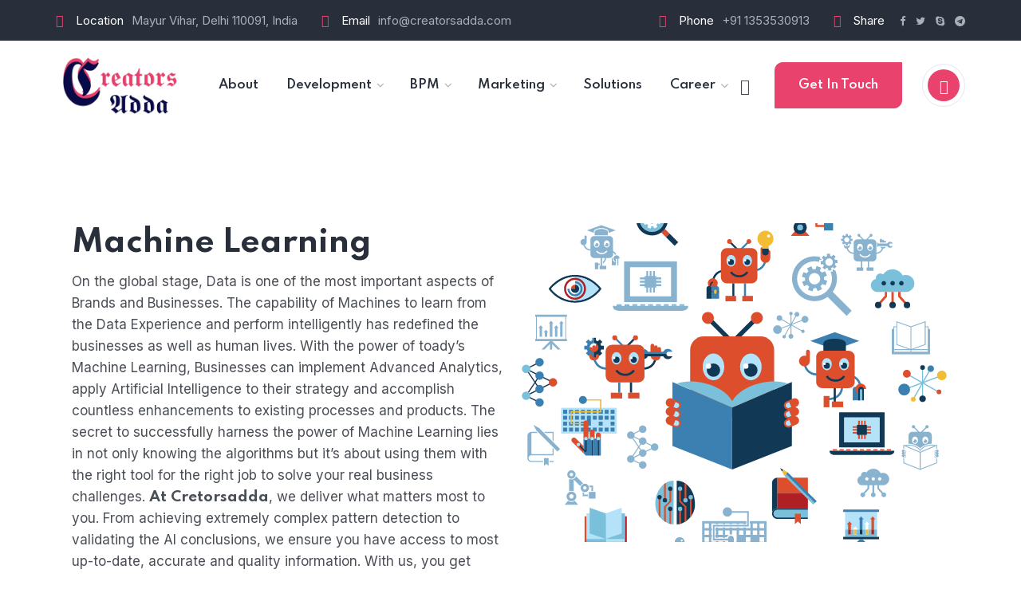

--- FILE ---
content_type: text/html; charset=UTF-8
request_url: https://creatorsadda.com/service/machine-learning-and-ai/
body_size: 58127
content:

<!DOCTYPE html>
<html dir="ltr" lang="en-US" prefix="og: https://ogp.me/ns#">
<head>
	<meta charset="UTF-8">
	<meta name="viewport" content="width=device-width, initial-scale=1">
	<link rel="pingback" href="https://creatorsadda.com/xmlrpc.php">
    				<script>document.documentElement.className = document.documentElement.className + ' yes-js js_active js'</script>
			<title>Machine Learning And AI - Creators Adda Digital Consultancy Services</title>

		<!-- All in One SEO 4.7.3.1 - aioseo.com -->
		<meta name="description" content="Machine Learning On the global stage, Data is one of the most important aspects of Brands and Businesses. The capability of Machines to learn from the Data Experience and perform intelligently has redefined the businesses as well as human lives. With the power of toady’s Machine Learning, Businesses can implement Advanced Analytics, apply Artificial Intelligence" />
		<meta name="robots" content="max-image-preview:large" />
		<link rel="canonical" href="https://creatorsadda.com/service/machine-learning-and-ai/" />
		<meta name="generator" content="All in One SEO (AIOSEO) 4.7.3.1" />
		<meta property="og:locale" content="en_US" />
		<meta property="og:site_name" content="Creators Adda Digital Consultancy Services -" />
		<meta property="og:type" content="article" />
		<meta property="og:title" content="Machine Learning And AI - Creators Adda Digital Consultancy Services" />
		<meta property="og:description" content="Machine Learning On the global stage, Data is one of the most important aspects of Brands and Businesses. The capability of Machines to learn from the Data Experience and perform intelligently has redefined the businesses as well as human lives. With the power of toady’s Machine Learning, Businesses can implement Advanced Analytics, apply Artificial Intelligence" />
		<meta property="og:url" content="https://creatorsadda.com/service/machine-learning-and-ai/" />
		<meta property="og:image" content="https://creatorsadda.com/wp-content/uploads/2021/10/Logo_CADM-removebg-preview.png" />
		<meta property="og:image:secure_url" content="https://creatorsadda.com/wp-content/uploads/2021/10/Logo_CADM-removebg-preview.png" />
		<meta property="og:image:width" content="760" />
		<meta property="og:image:height" content="328" />
		<meta property="article:published_time" content="2022-09-04T10:58:28+00:00" />
		<meta property="article:modified_time" content="2022-09-06T18:58:00+00:00" />
		<meta property="article:publisher" content="https://www.facebook.com/thecreatorsadda" />
		<meta name="twitter:card" content="summary" />
		<meta name="twitter:site" content="@thecreatorsadda" />
		<meta name="twitter:title" content="Machine Learning And AI - Creators Adda Digital Consultancy Services" />
		<meta name="twitter:description" content="Machine Learning On the global stage, Data is one of the most important aspects of Brands and Businesses. The capability of Machines to learn from the Data Experience and perform intelligently has redefined the businesses as well as human lives. With the power of toady’s Machine Learning, Businesses can implement Advanced Analytics, apply Artificial Intelligence" />
		<meta name="twitter:creator" content="@thecreatorsadda" />
		<meta name="twitter:image" content="https://creatorsadda.com/wp-content/uploads/2021/10/Logo_CADM-removebg-preview.png" />
		<script type="application/ld+json" class="aioseo-schema">
			{"@context":"https:\/\/schema.org","@graph":[{"@type":"BreadcrumbList","@id":"https:\/\/creatorsadda.com\/service\/machine-learning-and-ai\/#breadcrumblist","itemListElement":[{"@type":"ListItem","@id":"https:\/\/creatorsadda.com\/#listItem","position":1,"name":"Home","item":"https:\/\/creatorsadda.com\/","nextItem":"https:\/\/creatorsadda.com\/service\/machine-learning-and-ai\/#listItem"},{"@type":"ListItem","@id":"https:\/\/creatorsadda.com\/service\/machine-learning-and-ai\/#listItem","position":2,"name":"Machine Learning And AI","previousItem":"https:\/\/creatorsadda.com\/#listItem"}]},{"@type":"Organization","@id":"https:\/\/creatorsadda.com\/#organization","name":"Creators Adda Digital Consultancy Services","url":"https:\/\/creatorsadda.com\/","telephone":"+911353530913","logo":{"@type":"ImageObject","url":"https:\/\/creatorsadda.com\/wp-content\/uploads\/2021\/10\/Logo_CADM-removebg-preview.png","@id":"https:\/\/creatorsadda.com\/service\/machine-learning-and-ai\/#organizationLogo","width":760,"height":328},"image":{"@id":"https:\/\/creatorsadda.com\/service\/machine-learning-and-ai\/#organizationLogo"},"sameAs":["https:\/\/www.facebook.com\/thecreatorsadda","https:\/\/twitter.com\/thecreatorsadda","https:\/\/www.instagram.com\/thecreatorsadda\/","https:\/\/www.youtube.com\/channel\/UCTmcpZByktiHEzr9sz0j5ow","https:\/\/www.linkedin.com\/company\/creatorsadda-digital-consultancy-services-pvt-lt\/"]},{"@type":"WebPage","@id":"https:\/\/creatorsadda.com\/service\/machine-learning-and-ai\/#webpage","url":"https:\/\/creatorsadda.com\/service\/machine-learning-and-ai\/","name":"Machine Learning And AI - Creators Adda Digital Consultancy Services","description":"Machine Learning On the global stage, Data is one of the most important aspects of Brands and Businesses. The capability of Machines to learn from the Data Experience and perform intelligently has redefined the businesses as well as human lives. With the power of toady\u2019s Machine Learning, Businesses can implement Advanced Analytics, apply Artificial Intelligence","inLanguage":"en-US","isPartOf":{"@id":"https:\/\/creatorsadda.com\/#website"},"breadcrumb":{"@id":"https:\/\/creatorsadda.com\/service\/machine-learning-and-ai\/#breadcrumblist"},"datePublished":"2022-09-04T10:58:28+00:00","dateModified":"2022-09-06T18:58:00+00:00"},{"@type":"WebSite","@id":"https:\/\/creatorsadda.com\/#website","url":"https:\/\/creatorsadda.com\/","name":"Creators Adda Digital Consultancy Services","inLanguage":"en-US","publisher":{"@id":"https:\/\/creatorsadda.com\/#organization"}}]}
		</script>
		<!-- All in One SEO -->

<link rel='dns-prefetch' href='//fonts.googleapis.com' />
<link rel="alternate" type="application/rss+xml" title="Creators Adda Digital Consultancy Services &raquo; Feed" href="https://creatorsadda.com/feed/" />
<link rel="alternate" type="application/rss+xml" title="Creators Adda Digital Consultancy Services &raquo; Comments Feed" href="https://creatorsadda.com/comments/feed/" />
<link rel="alternate" type="application/rss+xml" title="Creators Adda Digital Consultancy Services &raquo; Machine Learning And AI Comments Feed" href="https://creatorsadda.com/service/machine-learning-and-ai/feed/" />
		<!-- This site uses the Google Analytics by MonsterInsights plugin v9.2.0 - Using Analytics tracking - https://www.monsterinsights.com/ -->
		<!-- Note: MonsterInsights is not currently configured on this site. The site owner needs to authenticate with Google Analytics in the MonsterInsights settings panel. -->
					<!-- No tracking code set -->
				<!-- / Google Analytics by MonsterInsights -->
		<script type="text/javascript">
/* <![CDATA[ */
window._wpemojiSettings = {"baseUrl":"https:\/\/s.w.org\/images\/core\/emoji\/15.0.3\/72x72\/","ext":".png","svgUrl":"https:\/\/s.w.org\/images\/core\/emoji\/15.0.3\/svg\/","svgExt":".svg","source":{"concatemoji":"https:\/\/creatorsadda.com\/wp-includes\/js\/wp-emoji-release.min.js?ver=6.6.4"}};
/*! This file is auto-generated */
!function(i,n){var o,s,e;function c(e){try{var t={supportTests:e,timestamp:(new Date).valueOf()};sessionStorage.setItem(o,JSON.stringify(t))}catch(e){}}function p(e,t,n){e.clearRect(0,0,e.canvas.width,e.canvas.height),e.fillText(t,0,0);var t=new Uint32Array(e.getImageData(0,0,e.canvas.width,e.canvas.height).data),r=(e.clearRect(0,0,e.canvas.width,e.canvas.height),e.fillText(n,0,0),new Uint32Array(e.getImageData(0,0,e.canvas.width,e.canvas.height).data));return t.every(function(e,t){return e===r[t]})}function u(e,t,n){switch(t){case"flag":return n(e,"\ud83c\udff3\ufe0f\u200d\u26a7\ufe0f","\ud83c\udff3\ufe0f\u200b\u26a7\ufe0f")?!1:!n(e,"\ud83c\uddfa\ud83c\uddf3","\ud83c\uddfa\u200b\ud83c\uddf3")&&!n(e,"\ud83c\udff4\udb40\udc67\udb40\udc62\udb40\udc65\udb40\udc6e\udb40\udc67\udb40\udc7f","\ud83c\udff4\u200b\udb40\udc67\u200b\udb40\udc62\u200b\udb40\udc65\u200b\udb40\udc6e\u200b\udb40\udc67\u200b\udb40\udc7f");case"emoji":return!n(e,"\ud83d\udc26\u200d\u2b1b","\ud83d\udc26\u200b\u2b1b")}return!1}function f(e,t,n){var r="undefined"!=typeof WorkerGlobalScope&&self instanceof WorkerGlobalScope?new OffscreenCanvas(300,150):i.createElement("canvas"),a=r.getContext("2d",{willReadFrequently:!0}),o=(a.textBaseline="top",a.font="600 32px Arial",{});return e.forEach(function(e){o[e]=t(a,e,n)}),o}function t(e){var t=i.createElement("script");t.src=e,t.defer=!0,i.head.appendChild(t)}"undefined"!=typeof Promise&&(o="wpEmojiSettingsSupports",s=["flag","emoji"],n.supports={everything:!0,everythingExceptFlag:!0},e=new Promise(function(e){i.addEventListener("DOMContentLoaded",e,{once:!0})}),new Promise(function(t){var n=function(){try{var e=JSON.parse(sessionStorage.getItem(o));if("object"==typeof e&&"number"==typeof e.timestamp&&(new Date).valueOf()<e.timestamp+604800&&"object"==typeof e.supportTests)return e.supportTests}catch(e){}return null}();if(!n){if("undefined"!=typeof Worker&&"undefined"!=typeof OffscreenCanvas&&"undefined"!=typeof URL&&URL.createObjectURL&&"undefined"!=typeof Blob)try{var e="postMessage("+f.toString()+"("+[JSON.stringify(s),u.toString(),p.toString()].join(",")+"));",r=new Blob([e],{type:"text/javascript"}),a=new Worker(URL.createObjectURL(r),{name:"wpTestEmojiSupports"});return void(a.onmessage=function(e){c(n=e.data),a.terminate(),t(n)})}catch(e){}c(n=f(s,u,p))}t(n)}).then(function(e){for(var t in e)n.supports[t]=e[t],n.supports.everything=n.supports.everything&&n.supports[t],"flag"!==t&&(n.supports.everythingExceptFlag=n.supports.everythingExceptFlag&&n.supports[t]);n.supports.everythingExceptFlag=n.supports.everythingExceptFlag&&!n.supports.flag,n.DOMReady=!1,n.readyCallback=function(){n.DOMReady=!0}}).then(function(){return e}).then(function(){var e;n.supports.everything||(n.readyCallback(),(e=n.source||{}).concatemoji?t(e.concatemoji):e.wpemoji&&e.twemoji&&(t(e.twemoji),t(e.wpemoji)))}))}((window,document),window._wpemojiSettings);
/* ]]> */
</script>

<link rel='stylesheet' id='premium-addons-css' href='https://creatorsadda.com/wp-content/plugins/premium-addons-for-elementor/assets/frontend/min-css/premium-addons.min.css?ver=4.10.61' type='text/css' media='all' />
<link rel='stylesheet' id='premium-pro-css' href='https://creatorsadda.com/wp-content/plugins/premium-addons-pro/assets/frontend/min-css/premium-addons.min.css?ver=2.9.10' type='text/css' media='all' />
<style id='wp-emoji-styles-inline-css' type='text/css'>

	img.wp-smiley, img.emoji {
		display: inline !important;
		border: none !important;
		box-shadow: none !important;
		height: 1em !important;
		width: 1em !important;
		margin: 0 0.07em !important;
		vertical-align: -0.1em !important;
		background: none !important;
		padding: 0 !important;
	}
</style>
<style id='mxdfmtzc-mx-timezone-clock-style-inline-css' type='text/css'>
.mx-simple-elem-time{padding:0 5px}

</style>
<link rel='stylesheet' id='jquery-selectBox-css' href='https://creatorsadda.com/wp-content/plugins/yith-woocommerce-wishlist/assets/css/jquery.selectBox.css?ver=1.2.0' type='text/css' media='all' />
<link rel='stylesheet' id='woocommerce_prettyPhoto_css-css' href='//creatorsadda.com/wp-content/plugins/woocommerce/assets/css/prettyPhoto.css?ver=3.1.6' type='text/css' media='all' />
<link rel='stylesheet' id='yith-wcwl-main-css' href='https://creatorsadda.com/wp-content/plugins/yith-woocommerce-wishlist/assets/css/style.css?ver=4.0.0' type='text/css' media='all' />
<style id='yith-wcwl-main-inline-css' type='text/css'>
 :root { --rounded-corners-radius: 16px; --add-to-cart-rounded-corners-radius: 16px; --color-headers-background: #F4F4F4; --feedback-duration: 3s } 
 :root { --rounded-corners-radius: 16px; --add-to-cart-rounded-corners-radius: 16px; --color-headers-background: #F4F4F4; --feedback-duration: 3s } 
</style>
<style id='classic-theme-styles-inline-css' type='text/css'>
/*! This file is auto-generated */
.wp-block-button__link{color:#fff;background-color:#32373c;border-radius:9999px;box-shadow:none;text-decoration:none;padding:calc(.667em + 2px) calc(1.333em + 2px);font-size:1.125em}.wp-block-file__button{background:#32373c;color:#fff;text-decoration:none}
</style>
<style id='global-styles-inline-css' type='text/css'>
:root{--wp--preset--aspect-ratio--square: 1;--wp--preset--aspect-ratio--4-3: 4/3;--wp--preset--aspect-ratio--3-4: 3/4;--wp--preset--aspect-ratio--3-2: 3/2;--wp--preset--aspect-ratio--2-3: 2/3;--wp--preset--aspect-ratio--16-9: 16/9;--wp--preset--aspect-ratio--9-16: 9/16;--wp--preset--color--black: #000000;--wp--preset--color--cyan-bluish-gray: #abb8c3;--wp--preset--color--white: #ffffff;--wp--preset--color--pale-pink: #f78da7;--wp--preset--color--vivid-red: #cf2e2e;--wp--preset--color--luminous-vivid-orange: #ff6900;--wp--preset--color--luminous-vivid-amber: #fcb900;--wp--preset--color--light-green-cyan: #7bdcb5;--wp--preset--color--vivid-green-cyan: #00d084;--wp--preset--color--pale-cyan-blue: #8ed1fc;--wp--preset--color--vivid-cyan-blue: #0693e3;--wp--preset--color--vivid-purple: #9b51e0;--wp--preset--gradient--vivid-cyan-blue-to-vivid-purple: linear-gradient(135deg,rgba(6,147,227,1) 0%,rgb(155,81,224) 100%);--wp--preset--gradient--light-green-cyan-to-vivid-green-cyan: linear-gradient(135deg,rgb(122,220,180) 0%,rgb(0,208,130) 100%);--wp--preset--gradient--luminous-vivid-amber-to-luminous-vivid-orange: linear-gradient(135deg,rgba(252,185,0,1) 0%,rgba(255,105,0,1) 100%);--wp--preset--gradient--luminous-vivid-orange-to-vivid-red: linear-gradient(135deg,rgba(255,105,0,1) 0%,rgb(207,46,46) 100%);--wp--preset--gradient--very-light-gray-to-cyan-bluish-gray: linear-gradient(135deg,rgb(238,238,238) 0%,rgb(169,184,195) 100%);--wp--preset--gradient--cool-to-warm-spectrum: linear-gradient(135deg,rgb(74,234,220) 0%,rgb(151,120,209) 20%,rgb(207,42,186) 40%,rgb(238,44,130) 60%,rgb(251,105,98) 80%,rgb(254,248,76) 100%);--wp--preset--gradient--blush-light-purple: linear-gradient(135deg,rgb(255,206,236) 0%,rgb(152,150,240) 100%);--wp--preset--gradient--blush-bordeaux: linear-gradient(135deg,rgb(254,205,165) 0%,rgb(254,45,45) 50%,rgb(107,0,62) 100%);--wp--preset--gradient--luminous-dusk: linear-gradient(135deg,rgb(255,203,112) 0%,rgb(199,81,192) 50%,rgb(65,88,208) 100%);--wp--preset--gradient--pale-ocean: linear-gradient(135deg,rgb(255,245,203) 0%,rgb(182,227,212) 50%,rgb(51,167,181) 100%);--wp--preset--gradient--electric-grass: linear-gradient(135deg,rgb(202,248,128) 0%,rgb(113,206,126) 100%);--wp--preset--gradient--midnight: linear-gradient(135deg,rgb(2,3,129) 0%,rgb(40,116,252) 100%);--wp--preset--font-size--small: 13px;--wp--preset--font-size--medium: 20px;--wp--preset--font-size--large: 36px;--wp--preset--font-size--x-large: 42px;--wp--preset--font-family--inter: "Inter", sans-serif;--wp--preset--font-family--cardo: Cardo;--wp--preset--spacing--20: 0.44rem;--wp--preset--spacing--30: 0.67rem;--wp--preset--spacing--40: 1rem;--wp--preset--spacing--50: 1.5rem;--wp--preset--spacing--60: 2.25rem;--wp--preset--spacing--70: 3.38rem;--wp--preset--spacing--80: 5.06rem;--wp--preset--shadow--natural: 6px 6px 9px rgba(0, 0, 0, 0.2);--wp--preset--shadow--deep: 12px 12px 50px rgba(0, 0, 0, 0.4);--wp--preset--shadow--sharp: 6px 6px 0px rgba(0, 0, 0, 0.2);--wp--preset--shadow--outlined: 6px 6px 0px -3px rgba(255, 255, 255, 1), 6px 6px rgba(0, 0, 0, 1);--wp--preset--shadow--crisp: 6px 6px 0px rgba(0, 0, 0, 1);}:where(.is-layout-flex){gap: 0.5em;}:where(.is-layout-grid){gap: 0.5em;}body .is-layout-flex{display: flex;}.is-layout-flex{flex-wrap: wrap;align-items: center;}.is-layout-flex > :is(*, div){margin: 0;}body .is-layout-grid{display: grid;}.is-layout-grid > :is(*, div){margin: 0;}:where(.wp-block-columns.is-layout-flex){gap: 2em;}:where(.wp-block-columns.is-layout-grid){gap: 2em;}:where(.wp-block-post-template.is-layout-flex){gap: 1.25em;}:where(.wp-block-post-template.is-layout-grid){gap: 1.25em;}.has-black-color{color: var(--wp--preset--color--black) !important;}.has-cyan-bluish-gray-color{color: var(--wp--preset--color--cyan-bluish-gray) !important;}.has-white-color{color: var(--wp--preset--color--white) !important;}.has-pale-pink-color{color: var(--wp--preset--color--pale-pink) !important;}.has-vivid-red-color{color: var(--wp--preset--color--vivid-red) !important;}.has-luminous-vivid-orange-color{color: var(--wp--preset--color--luminous-vivid-orange) !important;}.has-luminous-vivid-amber-color{color: var(--wp--preset--color--luminous-vivid-amber) !important;}.has-light-green-cyan-color{color: var(--wp--preset--color--light-green-cyan) !important;}.has-vivid-green-cyan-color{color: var(--wp--preset--color--vivid-green-cyan) !important;}.has-pale-cyan-blue-color{color: var(--wp--preset--color--pale-cyan-blue) !important;}.has-vivid-cyan-blue-color{color: var(--wp--preset--color--vivid-cyan-blue) !important;}.has-vivid-purple-color{color: var(--wp--preset--color--vivid-purple) !important;}.has-black-background-color{background-color: var(--wp--preset--color--black) !important;}.has-cyan-bluish-gray-background-color{background-color: var(--wp--preset--color--cyan-bluish-gray) !important;}.has-white-background-color{background-color: var(--wp--preset--color--white) !important;}.has-pale-pink-background-color{background-color: var(--wp--preset--color--pale-pink) !important;}.has-vivid-red-background-color{background-color: var(--wp--preset--color--vivid-red) !important;}.has-luminous-vivid-orange-background-color{background-color: var(--wp--preset--color--luminous-vivid-orange) !important;}.has-luminous-vivid-amber-background-color{background-color: var(--wp--preset--color--luminous-vivid-amber) !important;}.has-light-green-cyan-background-color{background-color: var(--wp--preset--color--light-green-cyan) !important;}.has-vivid-green-cyan-background-color{background-color: var(--wp--preset--color--vivid-green-cyan) !important;}.has-pale-cyan-blue-background-color{background-color: var(--wp--preset--color--pale-cyan-blue) !important;}.has-vivid-cyan-blue-background-color{background-color: var(--wp--preset--color--vivid-cyan-blue) !important;}.has-vivid-purple-background-color{background-color: var(--wp--preset--color--vivid-purple) !important;}.has-black-border-color{border-color: var(--wp--preset--color--black) !important;}.has-cyan-bluish-gray-border-color{border-color: var(--wp--preset--color--cyan-bluish-gray) !important;}.has-white-border-color{border-color: var(--wp--preset--color--white) !important;}.has-pale-pink-border-color{border-color: var(--wp--preset--color--pale-pink) !important;}.has-vivid-red-border-color{border-color: var(--wp--preset--color--vivid-red) !important;}.has-luminous-vivid-orange-border-color{border-color: var(--wp--preset--color--luminous-vivid-orange) !important;}.has-luminous-vivid-amber-border-color{border-color: var(--wp--preset--color--luminous-vivid-amber) !important;}.has-light-green-cyan-border-color{border-color: var(--wp--preset--color--light-green-cyan) !important;}.has-vivid-green-cyan-border-color{border-color: var(--wp--preset--color--vivid-green-cyan) !important;}.has-pale-cyan-blue-border-color{border-color: var(--wp--preset--color--pale-cyan-blue) !important;}.has-vivid-cyan-blue-border-color{border-color: var(--wp--preset--color--vivid-cyan-blue) !important;}.has-vivid-purple-border-color{border-color: var(--wp--preset--color--vivid-purple) !important;}.has-vivid-cyan-blue-to-vivid-purple-gradient-background{background: var(--wp--preset--gradient--vivid-cyan-blue-to-vivid-purple) !important;}.has-light-green-cyan-to-vivid-green-cyan-gradient-background{background: var(--wp--preset--gradient--light-green-cyan-to-vivid-green-cyan) !important;}.has-luminous-vivid-amber-to-luminous-vivid-orange-gradient-background{background: var(--wp--preset--gradient--luminous-vivid-amber-to-luminous-vivid-orange) !important;}.has-luminous-vivid-orange-to-vivid-red-gradient-background{background: var(--wp--preset--gradient--luminous-vivid-orange-to-vivid-red) !important;}.has-very-light-gray-to-cyan-bluish-gray-gradient-background{background: var(--wp--preset--gradient--very-light-gray-to-cyan-bluish-gray) !important;}.has-cool-to-warm-spectrum-gradient-background{background: var(--wp--preset--gradient--cool-to-warm-spectrum) !important;}.has-blush-light-purple-gradient-background{background: var(--wp--preset--gradient--blush-light-purple) !important;}.has-blush-bordeaux-gradient-background{background: var(--wp--preset--gradient--blush-bordeaux) !important;}.has-luminous-dusk-gradient-background{background: var(--wp--preset--gradient--luminous-dusk) !important;}.has-pale-ocean-gradient-background{background: var(--wp--preset--gradient--pale-ocean) !important;}.has-electric-grass-gradient-background{background: var(--wp--preset--gradient--electric-grass) !important;}.has-midnight-gradient-background{background: var(--wp--preset--gradient--midnight) !important;}.has-small-font-size{font-size: var(--wp--preset--font-size--small) !important;}.has-medium-font-size{font-size: var(--wp--preset--font-size--medium) !important;}.has-large-font-size{font-size: var(--wp--preset--font-size--large) !important;}.has-x-large-font-size{font-size: var(--wp--preset--font-size--x-large) !important;}
:where(.wp-block-post-template.is-layout-flex){gap: 1.25em;}:where(.wp-block-post-template.is-layout-grid){gap: 1.25em;}
:where(.wp-block-columns.is-layout-flex){gap: 2em;}:where(.wp-block-columns.is-layout-grid){gap: 2em;}
:root :where(.wp-block-pullquote){font-size: 1.5em;line-height: 1.6;}
</style>
<link rel='stylesheet' id='contact-form-7-css' href='https://creatorsadda.com/wp-content/plugins/contact-form-7/includes/css/styles.css?ver=5.9.8' type='text/css' media='all' />
<link rel='stylesheet' id='bootstrap-css' href='https://creatorsadda.com/wp-content/themes/creote/assets/css/bootstrap.min.css?ver=5.1.2' type='text/css' media='all' />
<link rel='stylesheet' id='animate-css' href='https://creatorsadda.com/wp-content/plugins/creote-addons//assets/css/animate.css?ver=3.7.2' type='text/css' media='all' />
<link rel='stylesheet' id='swiper-style-css' href='https://creatorsadda.com/wp-content/plugins/creote-addons//assets/css/swiper.min.css?ver=6.7.5' type='text/css' media='all' />
<link rel='stylesheet' id='owl-style-css' href='https://creatorsadda.com/wp-content/plugins/creote-addons//assets/css/owl.css?ver=2.3.4' type='text/css' media='all' />
<link rel='stylesheet' id='fancybox-style-css' href='https://creatorsadda.com/wp-content/plugins/creote-addons//assets/css/jquery.fancybox.min.css?ver=3.5.7' type='text/css' media='all' />
<link rel='stylesheet' id='icomoon-icons-css' href='https://creatorsadda.com/wp-content/themes/creote/assets/css/icomoon.css?ver=1.0.0' type='text/css' media='all' />
<link rel='stylesheet' id='fontawesome-icons-css' href='https://creatorsadda.com/wp-content/themes/creote/assets/css/font-awesome.min.css?ver=4.7.0' type='text/css' media='all' />
<link rel='stylesheet' id='style-css' href='https://creatorsadda.com/wp-content/themes/creote/style.css?ver=6.6.4' type='text/css' media='all' />
<link rel='stylesheet' id='rtl-style-css' href='https://creatorsadda.com/wp-content/themes/creote/assets/css/rtl.css?ver=1.0' type='text/css' media='all' />
<link rel='stylesheet' id='creote-theme-css' href='https://creatorsadda.com/wp-content/themes/creote/assets/css/scss/elements/theme-css.css?ver=6.6.4' type='text/css' media='all' />
<style id='creote-theme-inline-css' type='text/css'>
:root   {--primary-color-one:#E8426D!important}:root   {--primary-color-three:#E8426D!important} .sticky_header_main .header_logo_box img {margin-top:0px!important; } .sticky_header_main .header_logo_box img {margin-left:0px!important; }
</style>
<link rel='stylesheet' id='creote-mobile-header-css' href='https://creatorsadda.com/wp-content/themes/creote/assets/css/scss/elements/mobile.css?ver=6.6.4' type='text/css' media='all' />
<link rel='stylesheet' id='mxmtzc_style-css' href='https://creatorsadda.com/wp-content/plugins/mx-time-zone-clocks/includes/frontend/assets/css/style.css?ver=5.1.1' type='text/css' media='all' />
<link rel='stylesheet' id='woocommerce-layout-css' href='https://creatorsadda.com/wp-content/plugins/woocommerce/assets/css/woocommerce-layout.css?ver=9.3.5' type='text/css' media='all' />
<link rel='stylesheet' id='woocommerce-smallscreen-css' href='https://creatorsadda.com/wp-content/plugins/woocommerce/assets/css/woocommerce-smallscreen.css?ver=9.3.5' type='text/css' media='only screen and (max-width: 768px)' />
<link rel='stylesheet' id='woocommerce-general-css' href='https://creatorsadda.com/wp-content/plugins/woocommerce/assets/css/woocommerce.css?ver=9.3.5' type='text/css' media='all' />
<style id='woocommerce-inline-inline-css' type='text/css'>
.woocommerce form .form-row .required { visibility: visible; }
</style>
<link rel='stylesheet' id='wp-job-manager-job-listings-css' href='https://creatorsadda.com/wp-content/plugins/wp-job-manager/assets/dist/css/job-listings.css?ver=598383a28ac5f9f156e4' type='text/css' media='all' />
<link rel='stylesheet' id='wpforms-classic-full-css' href='https://creatorsadda.com/wp-content/plugins/wpforms/assets/css/frontend/classic/wpforms-full.min.css?ver=1.8.1.2' type='text/css' media='all' />
<link rel='stylesheet' id='jquery-colorbox-css' href='https://creatorsadda.com/wp-content/plugins/yith-woocommerce-compare/assets/css/colorbox.css?ver=1.4.21' type='text/css' media='all' />
<link rel='stylesheet' id='creote-fonts-css' href='https://fonts.googleapis.com/css?family=Spartan%3A400%2C500%2C600%2C700%2C800%2C900%7CInter%3A300%2C400%2C500%2C600%2C700%2C800%2C900&#038;subset=latin%2Clatin-ext' type='text/css' media='all' />
<link rel='stylesheet' id='creote-meta-box-css' href='https://creatorsadda.com/wp-content/themes/creote/assets/css/metabox.css?ver=6.6.4' type='text/css' media='all' />
<link rel='stylesheet' id='elementor-icons-css' href='https://creatorsadda.com/wp-content/plugins/elementor/assets/lib/eicons/css/elementor-icons.min.css?ver=5.31.0' type='text/css' media='all' />
<link rel='stylesheet' id='elementor-frontend-css' href='https://creatorsadda.com/wp-content/plugins/elementor/assets/css/frontend.min.css?ver=3.24.7' type='text/css' media='all' />
<link rel='stylesheet' id='swiper-css' href='https://creatorsadda.com/wp-content/plugins/elementor/assets/lib/swiper/v8/css/swiper.min.css?ver=8.4.5' type='text/css' media='all' />
<link rel='stylesheet' id='e-swiper-css' href='https://creatorsadda.com/wp-content/plugins/elementor/assets/css/conditionals/e-swiper.min.css?ver=3.24.7' type='text/css' media='all' />
<link rel='stylesheet' id='elementor-post-6-css' href='https://creatorsadda.com/wp-content/uploads/elementor/css/post-6.css?ver=1731417270' type='text/css' media='all' />
<link rel='stylesheet' id='elementor-pro-css' href='https://creatorsadda.com/wp-content/plugins/elementor-pro/assets/css/frontend.min.css?ver=3.6.4' type='text/css' media='all' />
<link rel='stylesheet' id='elementor-global-css' href='https://creatorsadda.com/wp-content/uploads/elementor/css/global.css?ver=1731417273' type='text/css' media='all' />
<link rel='stylesheet' id='widget-spacer-css' href='https://creatorsadda.com/wp-content/plugins/elementor/assets/css/widget-spacer.min.css?ver=3.24.7' type='text/css' media='all' />
<link rel='stylesheet' id='widget-image-css' href='https://creatorsadda.com/wp-content/plugins/elementor/assets/css/widget-image.min.css?ver=3.24.7' type='text/css' media='all' />
<link rel='stylesheet' id='elementor-post-7133-css' href='https://creatorsadda.com/wp-content/uploads/elementor/css/post-7133.css?ver=1731417301' type='text/css' media='all' />
<link rel='stylesheet' id='eael-general-css' href='https://creatorsadda.com/wp-content/plugins/essential-addons-for-elementor-lite/assets/front-end/css/view/general.min.css?ver=6.0.8' type='text/css' media='all' />
<link rel='stylesheet' id='google-fonts-1-css' href='https://fonts.googleapis.com/css?family=Roboto%3A100%2C100italic%2C200%2C200italic%2C300%2C300italic%2C400%2C400italic%2C500%2C500italic%2C600%2C600italic%2C700%2C700italic%2C800%2C800italic%2C900%2C900italic%7CRoboto+Slab%3A100%2C100italic%2C200%2C200italic%2C300%2C300italic%2C400%2C400italic%2C500%2C500italic%2C600%2C600italic%2C700%2C700italic%2C800%2C800italic%2C900%2C900italic&#038;display=swap&#038;ver=6.6.4' type='text/css' media='all' />
<link rel="preconnect" href="https://fonts.gstatic.com/" crossorigin><script type="text/javascript" src="https://creatorsadda.com/wp-includes/js/jquery/jquery.min.js?ver=3.7.1" id="jquery-core-js"></script>
<script type="text/javascript" src="https://creatorsadda.com/wp-includes/js/jquery/jquery-migrate.min.js?ver=3.4.1" id="jquery-migrate-js"></script>
<script type="text/javascript" id="mxmtzc_script_frontend-js-extra">
/* <![CDATA[ */
var mxdfmtzc_localizer = {"image_folder":"https:\/\/creatorsadda.com\/wp-content\/plugins\/mx-time-zone-clocks\/includes\/admin\/assets\/img\/"};
/* ]]> */
</script>
<script type="text/javascript" src="https://creatorsadda.com/wp-content/plugins/mx-time-zone-clocks/assets/build/index.js?ver=5.1.1" id="mxmtzc_script_frontend-js"></script>
<script type="text/javascript" src="https://creatorsadda.com/wp-content/plugins/mx-time-zone-clocks/includes/frontend/assets/js/script.js?ver=5.1.1" id="mxmtzc_script-js"></script>
<script type="text/javascript" src="https://creatorsadda.com/wp-content/plugins/woocommerce/assets/js/jquery-blockui/jquery.blockUI.min.js?ver=2.7.0-wc.9.3.5" id="jquery-blockui-js" data-wp-strategy="defer"></script>
<script type="text/javascript" id="wc-add-to-cart-js-extra">
/* <![CDATA[ */
var wc_add_to_cart_params = {"ajax_url":"\/wp-admin\/admin-ajax.php","wc_ajax_url":"\/?wc-ajax=%%endpoint%%","i18n_view_cart":"View cart","cart_url":"https:\/\/creatorsadda.com\/cart\/","is_cart":"","cart_redirect_after_add":"no"};
/* ]]> */
</script>
<script type="text/javascript" src="https://creatorsadda.com/wp-content/plugins/woocommerce/assets/js/frontend/add-to-cart.min.js?ver=9.3.5" id="wc-add-to-cart-js" data-wp-strategy="defer"></script>
<script type="text/javascript" src="https://creatorsadda.com/wp-content/plugins/woocommerce/assets/js/js-cookie/js.cookie.min.js?ver=2.1.4-wc.9.3.5" id="js-cookie-js" defer="defer" data-wp-strategy="defer"></script>
<script type="text/javascript" id="woocommerce-js-extra">
/* <![CDATA[ */
var woocommerce_params = {"ajax_url":"\/wp-admin\/admin-ajax.php","wc_ajax_url":"\/?wc-ajax=%%endpoint%%"};
/* ]]> */
</script>
<script type="text/javascript" src="https://creatorsadda.com/wp-content/plugins/woocommerce/assets/js/frontend/woocommerce.min.js?ver=9.3.5" id="woocommerce-js" defer="defer" data-wp-strategy="defer"></script>
<script type="text/javascript" src="https://creatorsadda.com/wp-content/plugins/js_composer/assets/js/vendors/woocommerce-add-to-cart.js?ver=6.9.0" id="vc_woocommerce-add-to-cart-js-js"></script>
<link rel="https://api.w.org/" href="https://creatorsadda.com/wp-json/" /><link rel="alternate" title="JSON" type="application/json" href="https://creatorsadda.com/wp-json/wp/v2/service/7133" /><link rel="EditURI" type="application/rsd+xml" title="RSD" href="https://creatorsadda.com/xmlrpc.php?rsd" />
<meta name="generator" content="WordPress 6.6.4" />
<meta name="generator" content="WooCommerce 9.3.5" />
<link rel='shortlink' href='https://creatorsadda.com/?p=7133' />
<link rel="alternate" title="oEmbed (JSON)" type="application/json+oembed" href="https://creatorsadda.com/wp-json/oembed/1.0/embed?url=https%3A%2F%2Fcreatorsadda.com%2Fservice%2Fmachine-learning-and-ai%2F" />
<link rel="alternate" title="oEmbed (XML)" type="text/xml+oembed" href="https://creatorsadda.com/wp-json/oembed/1.0/embed?url=https%3A%2F%2Fcreatorsadda.com%2Fservice%2Fmachine-learning-and-ai%2F&#038;format=xml" />
<meta name="generator" content="Redux 4.3.12" />    <style>
    .quantity input::-webkit-outer-spin-button,
    .quantity input::-webkit-inner-spin-button {
        display: none;
        margin: 0;
    }
    .quantity input.qty {
        appearance: none;
        -webkit-appearance: none;
        -moz-appearance: none;
    }
    </style>
    	<noscript><style>.woocommerce-product-gallery{ opacity: 1 !important; }</style></noscript>
	<meta name="generator" content="Elementor 3.24.7; features: additional_custom_breakpoints; settings: css_print_method-external, google_font-enabled, font_display-swap">
			<style>
				.e-con.e-parent:nth-of-type(n+4):not(.e-lazyloaded):not(.e-no-lazyload),
				.e-con.e-parent:nth-of-type(n+4):not(.e-lazyloaded):not(.e-no-lazyload) * {
					background-image: none !important;
				}
				@media screen and (max-height: 1024px) {
					.e-con.e-parent:nth-of-type(n+3):not(.e-lazyloaded):not(.e-no-lazyload),
					.e-con.e-parent:nth-of-type(n+3):not(.e-lazyloaded):not(.e-no-lazyload) * {
						background-image: none !important;
					}
				}
				@media screen and (max-height: 640px) {
					.e-con.e-parent:nth-of-type(n+2):not(.e-lazyloaded):not(.e-no-lazyload),
					.e-con.e-parent:nth-of-type(n+2):not(.e-lazyloaded):not(.e-no-lazyload) * {
						background-image: none !important;
					}
				}
			</style>
			<meta name="generator" content="Powered by WPBakery Page Builder - drag and drop page builder for WordPress."/>
<meta name="generator" content="Powered by Slider Revolution 6.5.20 - responsive, Mobile-Friendly Slider Plugin for WordPress with comfortable drag and drop interface." />
<style id='wp-fonts-local' type='text/css'>
@font-face{font-family:Inter;font-style:normal;font-weight:300 900;font-display:fallback;src:url('https://creatorsadda.com/wp-content/plugins/woocommerce/assets/fonts/Inter-VariableFont_slnt,wght.woff2') format('woff2');font-stretch:normal;}
@font-face{font-family:Cardo;font-style:normal;font-weight:400;font-display:fallback;src:url('https://creatorsadda.com/wp-content/plugins/woocommerce/assets/fonts/cardo_normal_400.woff2') format('woff2');}
</style>
<link rel="icon" href="https://creatorsadda.com/wp-content/uploads/2022/07/cropped-CADM_Fevicon-removebg-preview-32x32.png" sizes="32x32" />
<link rel="icon" href="https://creatorsadda.com/wp-content/uploads/2022/07/cropped-CADM_Fevicon-removebg-preview-192x192.png" sizes="192x192" />
<link rel="apple-touch-icon" href="https://creatorsadda.com/wp-content/uploads/2022/07/cropped-CADM_Fevicon-removebg-preview-180x180.png" />
<meta name="msapplication-TileImage" content="https://creatorsadda.com/wp-content/uploads/2022/07/cropped-CADM_Fevicon-removebg-preview-270x270.png" />
<script>function setREVStartSize(e){
			//window.requestAnimationFrame(function() {
				window.RSIW = window.RSIW===undefined ? window.innerWidth : window.RSIW;
				window.RSIH = window.RSIH===undefined ? window.innerHeight : window.RSIH;
				try {
					var pw = document.getElementById(e.c).parentNode.offsetWidth,
						newh;
					pw = pw===0 || isNaN(pw) ? window.RSIW : pw;
					e.tabw = e.tabw===undefined ? 0 : parseInt(e.tabw);
					e.thumbw = e.thumbw===undefined ? 0 : parseInt(e.thumbw);
					e.tabh = e.tabh===undefined ? 0 : parseInt(e.tabh);
					e.thumbh = e.thumbh===undefined ? 0 : parseInt(e.thumbh);
					e.tabhide = e.tabhide===undefined ? 0 : parseInt(e.tabhide);
					e.thumbhide = e.thumbhide===undefined ? 0 : parseInt(e.thumbhide);
					e.mh = e.mh===undefined || e.mh=="" || e.mh==="auto" ? 0 : parseInt(e.mh,0);
					if(e.layout==="fullscreen" || e.l==="fullscreen")
						newh = Math.max(e.mh,window.RSIH);
					else{
						e.gw = Array.isArray(e.gw) ? e.gw : [e.gw];
						for (var i in e.rl) if (e.gw[i]===undefined || e.gw[i]===0) e.gw[i] = e.gw[i-1];
						e.gh = e.el===undefined || e.el==="" || (Array.isArray(e.el) && e.el.length==0)? e.gh : e.el;
						e.gh = Array.isArray(e.gh) ? e.gh : [e.gh];
						for (var i in e.rl) if (e.gh[i]===undefined || e.gh[i]===0) e.gh[i] = e.gh[i-1];
											
						var nl = new Array(e.rl.length),
							ix = 0,
							sl;
						e.tabw = e.tabhide>=pw ? 0 : e.tabw;
						e.thumbw = e.thumbhide>=pw ? 0 : e.thumbw;
						e.tabh = e.tabhide>=pw ? 0 : e.tabh;
						e.thumbh = e.thumbhide>=pw ? 0 : e.thumbh;
						for (var i in e.rl) nl[i] = e.rl[i]<window.RSIW ? 0 : e.rl[i];
						sl = nl[0];
						for (var i in nl) if (sl>nl[i] && nl[i]>0) { sl = nl[i]; ix=i;}
						var m = pw>(e.gw[ix]+e.tabw+e.thumbw) ? 1 : (pw-(e.tabw+e.thumbw)) / (e.gw[ix]);
						newh =  (e.gh[ix] * m) + (e.tabh + e.thumbh);
					}
					var el = document.getElementById(e.c);
					if (el!==null && el) el.style.height = newh+"px";
					el = document.getElementById(e.c+"_wrapper");
					if (el!==null && el) {
						el.style.height = newh+"px";
						el.style.display = "block";
					}
				} catch(e){
					console.log("Failure at Presize of Slider:" + e)
				}
			//});
		  };</script>
<noscript><style> .wpb_animate_when_almost_visible { opacity: 1; }</style></noscript></head>
<body class="service-template-default single single-service postid-7133 theme-creote woocommerce-no-js no-sidebar scrollbarcolor woocommerce_plugin_on header_custom_style_for_all no_footer_sticky_body creote wpb-js-composer js-comp-ver-6.9.0 vc_responsive elementor-default elementor-kit-6 elementor-page elementor-page-7133">
<div id="page" class="page_wapper hfeed site">

<ul class="sidemenu_content_bx">
    


    

    
     

        </ul>


	<div id="wrapper_full"  class="content_all_warpper">
	
    	 	 	 	
<header class="mobile_header   mobile_header_style_two ">

    <div class="top_bar_moblie">
        <div class="container">
                        <div class="mail_id">
                <a href="mailto:info@creatorsadda.com">
                    <i class="icon-email"></i>
                    info@creatorsadda.com                </a>
            </div>
                                    <div class="phone_no">
                <a href="tel:+91-1204152249">
                    <i class="icon-phone-call"></i>
                    +91-1204152249                </a>
            </div>
            
        </div>
    </div>
    
    <div class="bottom_content clearfix">
        <div class="container">

            <div class="d-flex align-items-center">
                <div class="mobile_logo">
                        <div class="logo_box">
    <a href="https://creatorsadda.com/"
        class="logo">
        <img src="https://creatorsadda.com/wp-content/uploads/2021/10/Logo_CADM-removebg-preview.png" alt="Creators Adda Digital Consultancy Services"
            class="logo_default_sticky">
    </a>
</div>
                </div>
                
                <div>
                    <ul>
                                    <li>
                    <a href=" https://creatorsadda.com/contact/" class="theme-btn one">
                        Get In Touch                    </a>
                </li>
                                        <li class="nav_menu_mb">
                            <div class="navbar_togglers hamburger_menu">
                                <span class="line"></span>
                                <span class="line"></span>
                                <span class="line"></span>
                            </div>
                        </li>
                    </ul>
                </div>
            </div>
        </div>
    </div>

    
</header><div class="header_area "
   id="header_contents">
   
					<!-- the loop -->
									<div data-elementor-type="wp-post" data-elementor-id="85" class="elementor elementor-85" data-elementor-settings="{&quot;premium_particles_zindex&quot;:0,&quot;premium_particles_responsive&quot;:[&quot;desktop&quot;,&quot;tablet&quot;,&quot;mobile&quot;]}">
						<section class="elementor-section elementor-top-section elementor-element elementor-element-62d101b elementor-section-full_width elementor-section-height-default elementor-section-height-default" data-id="62d101b" data-element_type="section" data-settings="{&quot;premium_particles_zindex&quot;:0,&quot;premium_particles_responsive&quot;:[&quot;desktop&quot;,&quot;tablet&quot;,&quot;mobile&quot;]}">
						<div class="elementor-container elementor-column-gap-no">
					<div class="elementor-column elementor-col-100 elementor-top-column elementor-element elementor-element-841fda8" data-id="841fda8" data-element_type="column" data-settings="{&quot;premium_particles_zindex&quot;:0,&quot;premium_particles_responsive&quot;:[&quot;desktop&quot;,&quot;tablet&quot;,&quot;mobile&quot;]}">
			<div class="elementor-widget-wrap elementor-element-populated">
						<div class="elementor-element elementor-element-fc937e3 elementor-widget elementor-widget-creote-header-v1" data-id="fc937e3" data-element_type="widget" data-widget_type="creote-header-v1.default">
				<div class="elementor-widget-container">
			<div class="top_bar style_one">
   <div class="auto-container">
      <div class="row">
         <div class="col-lg-12">
            <div class="top_inner">
               <div class="left_side common_css">
                  <div class="contntent address">
                     <i class="icon-placeholder"></i>
                     <div class="text">
                                                <small>Location</small>
                                                                        <span>Mayur Vihar, Delhi 110091, India</span>
                                             </div>
                  </div>
                  <div class="contntent email">
                     <i class="icon-email"></i>
                     <div class="text">
                                                <small>Email</small>
                                                                        <a href="mailto:info@creatorsadda.com">info@creatorsadda.com</a>
                                             </div>
                  </div>
               </div>
               <div class="right_side common_css">
                  <div class="contntent phone">
                     <i class="icon-phone-call"></i>
                     <div class="text">
                                                <small>Phone</small>
                                                                        <a href="tel:+91 1353530913">+91 1353530913</a>
                                             </div>
                  </div>
                  <div class="contntent media">
                     <i class="icon-share"></i>
                     <div class="text">
                                                <small>Share</small>
                                                                                                <a href=""  target=&quot;_blank&quot;  rel=&quot;nofollow&quot;>
                                                <i class="fa fa-facebook"></i>
                                                </a>
                                                                        <a href=""  target=&quot;_blank&quot;  rel=&quot;nofollow&quot;>
                                                <i class="fa fa-twitter"></i>
                                                </a>
                                                                        <a href=""  target=&quot;_blank&quot;  rel=&quot;nofollow&quot;>
                                                <i class="fa fa-skype"></i>
                                                </a>
                                                                        <a href=""  target=&quot;_blank&quot;  rel=&quot;nofollow&quot;>
                                                <i class="fa fa-telegram"></i>
                                                </a>
                                             </div>
                  </div>
               </div>
            </div>
         </div>
      </div>
   </div>
</div>
<header class="header header_default style_one style_one_no_remade">
   <div class="auto-container">
      <div class="row align-items-center">
         <div class="col-lg-2 col-md-9 col-sm-9 col-xs-9 logo_column">
            <div class="header_logo_box">
               <a href="https://creatorsadda.com/" class="logo navbar-brand"  >
                <img decoding="async" src="https://creatorsadda.com/wp-content/uploads/2021/10/Logo_CADM-removebg-preview.png" alt="Creators Adda Digital Consultancy Services" class="logo_default">
               </a>
            </div>
         </div>
         <div class="col-lg-10 col-md-3 col-sm-3 col-xs-3 menu_column">
            <div class="navbar_togglers hamburger_menu">
               <span class="line"></span>
               <span class="line"></span>
               <span class="line"></span>
            </div>
            <div class="header_content_collapse">
               <div class="header_menu_box">
                  <div class="navigation_menu">
                     <ul id="myNavbar" class="navbar_nav" itemscope itemtype="http://www.schema.org/SiteNavigationElement"><li  id="menu-item-39" class="menu-item menu-item-type-custom menu-item-object-custom menu-item-39 nav-item"><a itemprop="url" href="https://creatorsadda.com/about-us/" class="nav-link"><span itemprop="name">About</span></a></li>
<li  id="menu-item-2542" class="menu-item menu-item-type-custom menu-item-object-custom menu-item-home menu-item-has-children dropdown dropdown_full position-static mega_menu menu-item-2542 nav-item"><a href="https://creatorsadda.com/" data-toggle="dropdown" aria-haspopup="true" aria-expanded="false" class="dropdown-toggle nav-link" id="menu-item-dropdown-2542"><span itemprop="name">Development</span></a>
<ul class="dropdown-menu" aria-labelledby="menu-item-dropdown-2542">
<li>		<div data-elementor-type="wp-post" data-elementor-id="6190" class="elementor elementor-6190" data-elementor-settings="{&quot;premium_particles_zindex&quot;:0,&quot;premium_particles_responsive&quot;:[&quot;desktop&quot;,&quot;tablet&quot;,&quot;mobile&quot;]}">
						<section class="elementor-section elementor-top-section elementor-element elementor-element-d9c13e3 elementor-section-boxed elementor-section-height-default elementor-section-height-default" data-id="d9c13e3" data-element_type="section" data-settings="{&quot;background_background&quot;:&quot;classic&quot;,&quot;premium_particles_zindex&quot;:0,&quot;premium_particles_responsive&quot;:[&quot;desktop&quot;,&quot;tablet&quot;,&quot;mobile&quot;]}">
						<div class="elementor-container elementor-column-gap-no">
					<div class="elementor-column elementor-col-100 elementor-top-column elementor-element elementor-element-15b63d3" data-id="15b63d3" data-element_type="column" data-settings="{&quot;background_background&quot;:&quot;classic&quot;,&quot;premium_particles_zindex&quot;:0,&quot;premium_particles_responsive&quot;:[&quot;desktop&quot;,&quot;tablet&quot;,&quot;mobile&quot;]}">
			<div class="elementor-widget-wrap elementor-element-populated">
					<div class="elementor-background-overlay"></div>
						<section class="elementor-section elementor-inner-section elementor-element elementor-element-5cbddf2 elementor-section-full_width elementor-section-height-default elementor-section-height-default" data-id="5cbddf2" data-element_type="section" data-settings="{&quot;background_background&quot;:&quot;classic&quot;,&quot;premium_particles_zindex&quot;:0,&quot;premium_particles_responsive&quot;:[&quot;desktop&quot;,&quot;tablet&quot;,&quot;mobile&quot;]}">
						<div class="elementor-container elementor-column-gap-default">
					<div class="elementor-column elementor-col-16 elementor-inner-column elementor-element elementor-element-373f64f" data-id="373f64f" data-element_type="column" data-settings="{&quot;background_background&quot;:&quot;classic&quot;,&quot;premium_particles_zindex&quot;:0,&quot;premium_particles_responsive&quot;:[&quot;desktop&quot;,&quot;tablet&quot;,&quot;mobile&quot;]}">
			<div class="elementor-widget-wrap elementor-element-populated">
						<div class="elementor-element elementor-element-6fadcb3 elementor-widget elementor-widget-creote-list-items-v1" data-id="6fadcb3" data-element_type="widget" data-widget_type="creote-list-items-v1.default">
				<div class="elementor-widget-container">
			 
           <div class="list_item_box style_two style_list">
    <ul class="list-inline">
                <li class="list_items">
            <small class='d-flex align-items-center'>
                                                <span class="icon_bx">
                                        <img decoding="async" src="https://creatorsadda.com/wp-content/uploads/2022/07/coding-4.png" alt="icon" />
                                    </span>
                                                <a class="nav_link" href="https://creatorsadda.com/service/website-development/"
                     target=&quot;_blank&quot;  rel=&quot;nofollow&quot;>
                    Web Development                </a>
            </small>
        </li>
            </ul>
</div>
		</div>
				</div>
				<div class="elementor-element elementor-element-292f2e5 elementor-widget elementor-widget-creote-list-items-v1" data-id="292f2e5" data-element_type="widget" data-widget_type="creote-list-items-v1.default">
				<div class="elementor-widget-container">
			 
           <div class="list_item_box style_two style_list">
    <ul class="list-inline">
                <li class="list_items">
            <small class='d-flex align-items-center'>
                                                <span class="icon_bx">
                                        <img decoding="async" src="https://creatorsadda.com/wp-content/uploads/2022/07/enterprise.png" alt="icon" />
                                    </span>
                                                <a class="nav_link" href="https://creatorsadda.com/service/website-development/#enterprise"
                     target=&quot;_blank&quot;  rel=&quot;nofollow&quot;>
                    Enterprise Solutions                </a>
            </small>
        </li>
                <li class="list_items">
            <small class='d-flex align-items-center'>
                                                <span class="icon_bx">
                                        <img decoding="async" src="https://creatorsadda.com/wp-content/uploads/2022/07/online-shop.png" alt="icon" />
                                    </span>
                                                <a class="nav_link" href="https://creatorsadda.com/service/website-development/#ecommerce"
                     target=&quot;_blank&quot;  rel=&quot;nofollow&quot;>
                    ECommerce                </a>
            </small>
        </li>
                <li class="list_items">
            <small class='d-flex align-items-center'>
                                                <span class="icon_bx">
                                        <img decoding="async" src="https://creatorsadda.com/wp-content/uploads/2022/07/content-management-system.png" alt="icon" />
                                    </span>
                                                <a class="nav_link" href="https://creatorsadda.com/service/website-development/#"
                     target=&quot;_blank&quot;  rel=&quot;nofollow&quot;>
                    CMS                </a>
            </small>
        </li>
                <li class="list_items">
            <small class='d-flex align-items-center'>
                                                <span class="icon_bx">
                                        <img decoding="async" src="https://creatorsadda.com/wp-content/uploads/2022/07/api.png" alt="icon" />
                                    </span>
                                                <a class="nav_link" href="https://creatorsadda.com/service/website-development/#api"
                     target=&quot;_blank&quot;  rel=&quot;nofollow&quot;>
                    API &amp; Backend                </a>
            </small>
        </li>
                <li class="list_items">
            <small class='d-flex align-items-center'>
                                                <span class="icon_bx">
                                        <img decoding="async" src="https://creatorsadda.com/wp-content/uploads/2022/07/coding-3.png" alt="icon" />
                                    </span>
                                                <a class="nav_link" href="https://creatorsadda.com/service/website-development/#custom"
                     target=&quot;_blank&quot;  rel=&quot;nofollow&quot;>
                    Custom Development                </a>
            </small>
        </li>
            </ul>
</div>
		</div>
				</div>
					</div>
		</div>
				<div class="elementor-column elementor-col-16 elementor-inner-column elementor-element elementor-element-fef59fc" data-id="fef59fc" data-element_type="column" data-settings="{&quot;background_background&quot;:&quot;classic&quot;,&quot;premium_particles_zindex&quot;:0,&quot;premium_particles_responsive&quot;:[&quot;desktop&quot;,&quot;tablet&quot;,&quot;mobile&quot;]}">
			<div class="elementor-widget-wrap elementor-element-populated">
						<div class="elementor-element elementor-element-7d9ab6f elementor-widget elementor-widget-creote-list-items-v1" data-id="7d9ab6f" data-element_type="widget" data-widget_type="creote-list-items-v1.default">
				<div class="elementor-widget-container">
			 
           <div class="list_item_box style_two style_list">
    <ul class="list-inline">
                <li class="list_items">
            <small class='d-flex align-items-center'>
                                                <span class="icon_bx">
                                        <img decoding="async" src="https://creatorsadda.com/wp-content/uploads/2022/07/app-development-2.png" alt="icon" />
                                    </span>
                                                <a class="nav_link" href="https://creatorsadda.com/service/mobile-application-development-company/"
                     target=&quot;_blank&quot;  rel=&quot;nofollow&quot;>
                    Mobile Apps                </a>
            </small>
        </li>
            </ul>
</div>
		</div>
				</div>
				<div class="elementor-element elementor-element-91f294a elementor-widget elementor-widget-creote-list-items-v1" data-id="91f294a" data-element_type="widget" data-widget_type="creote-list-items-v1.default">
				<div class="elementor-widget-container">
			 
           <div class="list_item_box style_two style_list">
    <ul class="list-inline">
                <li class="list_items">
            <small class='d-flex align-items-center'>
                                                <span class="icon_bx">
                                        <img decoding="async" src="https://creatorsadda.com/wp-content/uploads/2022/07/apple-1.png" alt="icon" />
                                    </span>
                                                <a class="nav_link" href="https://creatorsadda.com/service/ios-app-development/"
                     target=&quot;_blank&quot;  rel=&quot;nofollow&quot;>
                    iOS Apps                </a>
            </small>
        </li>
                <li class="list_items">
            <small class='d-flex align-items-center'>
                                                <span class="icon_bx">
                                        <img decoding="async" src="https://creatorsadda.com/wp-content/uploads/2022/07/android-1-1.png" alt="icon" />
                                    </span>
                                                <a class="nav_link" href="https://creatorsadda.com/service/android-development/"
                     target=&quot;_blank&quot;  rel=&quot;nofollow&quot;>
                    Android Apps                </a>
            </small>
        </li>
                <li class="list_items">
            <small class='d-flex align-items-center'>
                                                <span class="icon_bx">
                                        <img decoding="async" src="https://creatorsadda.com/wp-content/uploads/2022/07/atom-1.png" alt="icon" />
                                    </span>
                                                <a class="nav_link" href="https://creatorsadda.com/service/react-native-app-development/"
                     target=&quot;_blank&quot;  rel=&quot;nofollow&quot;>
                    React native                </a>
            </small>
        </li>
                <li class="list_items">
            <small class='d-flex align-items-center'>
                                                <span class="icon_bx">
                                        <img decoding="async" src="https://creatorsadda.com/wp-content/uploads/2022/07/cloud.png" alt="icon" />
                                    </span>
                                                <a class="nav_link" href="https://creatorsadda.com/service/xamarin-app-development-company/"
                     target=&quot;_blank&quot;  rel=&quot;nofollow&quot;>
                    Xamarin                </a>
            </small>
        </li>
                <li class="list_items">
            <small class='d-flex align-items-center'>
                                                <span class="icon_bx">
                                        <img decoding="async" src="https://creatorsadda.com/wp-content/uploads/2022/07/app-development.png" alt="icon" />
                                    </span>
                                                <a class="nav_link" href="https://creatorsadda.com/service/flutter-app-development/"
                     target=&quot;_blank&quot;  rel=&quot;nofollow&quot;>
                    Flutter                </a>
            </small>
        </li>
            </ul>
</div>
		</div>
				</div>
					</div>
		</div>
				<div class="elementor-column elementor-col-16 elementor-inner-column elementor-element elementor-element-3a84072" data-id="3a84072" data-element_type="column" data-settings="{&quot;background_background&quot;:&quot;classic&quot;,&quot;premium_particles_zindex&quot;:0,&quot;premium_particles_responsive&quot;:[&quot;desktop&quot;,&quot;tablet&quot;,&quot;mobile&quot;]}">
			<div class="elementor-widget-wrap elementor-element-populated">
						<div class="elementor-element elementor-element-feb7d58 elementor-widget elementor-widget-creote-list-items-v1" data-id="feb7d58" data-element_type="widget" data-widget_type="creote-list-items-v1.default">
				<div class="elementor-widget-container">
			 
           <div class="list_item_box style_two style_list">
    <ul class="list-inline">
                <li class="list_items">
            <small class='d-flex align-items-center'>
                                                <span class="icon_bx">
                                        <img decoding="async" src="https://creatorsadda.com/wp-content/uploads/2022/07/programming.png" alt="icon" />
                                    </span>
                                                <a class="nav_link" href="https://creatorsadda.com/service/ui-ux-design/"
                     target=&quot;_blank&quot;  rel=&quot;nofollow&quot;>
                    Design                </a>
            </small>
        </li>
            </ul>
</div>
		</div>
				</div>
				<div class="elementor-element elementor-element-8d5320e elementor-widget elementor-widget-creote-list-items-v1" data-id="8d5320e" data-element_type="widget" data-widget_type="creote-list-items-v1.default">
				<div class="elementor-widget-container">
			 
           <div class="list_item_box style_two style_list">
    <ul class="list-inline">
                <li class="list_items">
            <small class='d-flex align-items-center'>
                                                <span class="icon_bx">
                                        <img decoding="async" src="https://creatorsadda.com/wp-content/uploads/2022/07/efficiency.png" alt="icon" />
                                    </span>
                                                <a class="nav_link" href="https://creatorsadda.com/service/ui-ux-design/#discovery"
                     target=&quot;_blank&quot;  rel=&quot;nofollow&quot;>
                    Discovery Workshop                </a>
            </small>
        </li>
                <li class="list_items">
            <small class='d-flex align-items-center'>
                                                <span class="icon_bx">
                                        <img decoding="async" src="https://creatorsadda.com/wp-content/uploads/2022/07/analysis-1.png" alt="icon" />
                                    </span>
                                                <a class="nav_link" href="https://creatorsadda.com/service/ui-ux-design/#analysis"
                     target=&quot;_blank&quot;  rel=&quot;nofollow&quot;>
                    Analysis                </a>
            </small>
        </li>
                <li class="list_items">
            <small class='d-flex align-items-center'>
                                                <span class="icon_bx">
                                        <img decoding="async" src="https://creatorsadda.com/wp-content/uploads/2022/07/wireframe.png" alt="icon" />
                                    </span>
                                                <a class="nav_link" href="https://creatorsadda.com/service/ui-ux-design/#all"
                     target=&quot;_blank&quot;  rel=&quot;nofollow&quot;>
                    Wireframe                </a>
            </small>
        </li>
                <li class="list_items">
            <small class='d-flex align-items-center'>
                                                <span class="icon_bx">
                                        <img decoding="async" src="https://creatorsadda.com/wp-content/uploads/2022/07/ui.png" alt="icon" />
                                    </span>
                                                <a class="nav_link" href="https://creatorsadda.com/service/ui-ux-design/#all"
                     target=&quot;_blank&quot;  rel=&quot;nofollow&quot;>
                    UI/UX Design                </a>
            </small>
        </li>
            </ul>
</div>
		</div>
				</div>
					</div>
		</div>
				<div class="elementor-column elementor-col-16 elementor-inner-column elementor-element elementor-element-318236f" data-id="318236f" data-element_type="column" data-settings="{&quot;background_background&quot;:&quot;classic&quot;,&quot;premium_particles_zindex&quot;:0,&quot;premium_particles_responsive&quot;:[&quot;desktop&quot;,&quot;tablet&quot;,&quot;mobile&quot;]}">
			<div class="elementor-widget-wrap elementor-element-populated">
						<div class="elementor-element elementor-element-e8fc794 elementor-widget elementor-widget-creote-list-items-v1" data-id="e8fc794" data-element_type="widget" data-widget_type="creote-list-items-v1.default">
				<div class="elementor-widget-container">
			 
           <div class="list_item_box style_two style_list">
    <ul class="list-inline">
                <li class="list_items">
            <small class='d-flex align-items-center'>
                                                <span class="icon_bx">
                                        <img decoding="async" src="https://creatorsadda.com/wp-content/uploads/2022/07/agile.png" alt="icon" />
                                    </span>
                                                <a class="nav_link" href="https://creatorsadda.com/service/devops-services/"
                     target=&quot;_blank&quot;  rel=&quot;nofollow&quot;>
                    DevOps                </a>
            </small>
        </li>
            </ul>
</div>
		</div>
				</div>
				<div class="elementor-element elementor-element-a3d0506 elementor-widget elementor-widget-creote-list-items-v1" data-id="a3d0506" data-element_type="widget" data-widget_type="creote-list-items-v1.default">
				<div class="elementor-widget-container">
			 
           <div class="list_item_box style_two style_list">
    <ul class="list-inline">
                <li class="list_items">
            <small class='d-flex align-items-center'>
                                                <span class="icon_bx">
                                        <img decoding="async" src="https://creatorsadda.com/wp-content/uploads/2022/07/settings.png" alt="icon" />
                                    </span>
                                                <a class="nav_link" href="https://creatorsadda.com/"
                     target=&quot;_blank&quot;  rel=&quot;nofollow&quot;>
                    Setup                </a>
            </small>
        </li>
                <li class="list_items">
            <small class='d-flex align-items-center'>
                                                <span class="icon_bx">
                                        <img decoding="async" src="https://creatorsadda.com/wp-content/uploads/2022/07/automation.png" alt="icon" />
                                    </span>
                                                <a class="nav_link" href="https://creatorsadda.com/"
                     target=&quot;_blank&quot;  rel=&quot;nofollow&quot;>
                    Automation                </a>
            </small>
        </li>
                <li class="list_items">
            <small class='d-flex align-items-center'>
                                                <span class="icon_bx">
                                        <img decoding="async" src="https://creatorsadda.com/wp-content/uploads/2022/07/delivery.png" alt="icon" />
                                    </span>
                                                <a class="nav_link" href="https://creatorsadda.com/"
                     target=&quot;_blank&quot;  rel=&quot;nofollow&quot;>
                    Continuous Delivery                </a>
            </small>
        </li>
                <li class="list_items">
            <small class='d-flex align-items-center'>
                                                <span class="icon_bx">
                                        <img decoding="async" src="https://creatorsadda.com/wp-content/uploads/2022/07/spyware.png" alt="icon" />
                                    </span>
                                                <a class="nav_link" href="https://creatorsadda.com/"
                     target=&quot;_blank&quot;  rel=&quot;nofollow&quot;>
                    Monitoring                </a>
            </small>
        </li>
            </ul>
</div>
		</div>
				</div>
					</div>
		</div>
				<div class="elementor-column elementor-col-16 elementor-inner-column elementor-element elementor-element-c6eb7f8" data-id="c6eb7f8" data-element_type="column" data-settings="{&quot;background_background&quot;:&quot;classic&quot;,&quot;premium_particles_zindex&quot;:0,&quot;premium_particles_responsive&quot;:[&quot;desktop&quot;,&quot;tablet&quot;,&quot;mobile&quot;]}">
			<div class="elementor-widget-wrap elementor-element-populated">
						<div class="elementor-element elementor-element-c83985f elementor-widget elementor-widget-creote-list-items-v1" data-id="c83985f" data-element_type="widget" data-widget_type="creote-list-items-v1.default">
				<div class="elementor-widget-container">
			 
           <div class="list_item_box style_two style_list">
    <ul class="list-inline">
                <li class="list_items">
            <small class='d-flex align-items-center'>
                                                <span class="icon_bx">
                                        <img decoding="async" src="https://creatorsadda.com/wp-content/uploads/2022/07/iot-1.png" alt="icon" />
                                    </span>
                                                <a class="nav_link" href="https://creatorsadda.com/service/iot/"
                     target=&quot;_blank&quot;  rel=&quot;nofollow&quot;>
                    IoT                </a>
            </small>
        </li>
            </ul>
</div>
		</div>
				</div>
				<div class="elementor-element elementor-element-b15bda7 elementor-widget elementor-widget-creote-list-items-v1" data-id="b15bda7" data-element_type="widget" data-widget_type="creote-list-items-v1.default">
				<div class="elementor-widget-container">
			 
           <div class="list_item_box style_two style_list">
    <ul class="list-inline">
                <li class="list_items">
            <small class='d-flex align-items-center'>
                                                <span class="icon_bx">
                                        <img decoding="async" src="https://creatorsadda.com/wp-content/uploads/2022/07/automated-process.png" alt="icon" />
                                    </span>
                                                <a class="nav_link" href="https://creatorsadda.com/service/iot/#automotive"
                     target=&quot;_blank&quot;  rel=&quot;nofollow&quot;>
                    Industrial Automation                </a>
            </small>
        </li>
                <li class="list_items">
            <small class='d-flex align-items-center'>
                                                <span class="icon_bx">
                                        <img decoding="async" src="https://creatorsadda.com/wp-content/uploads/2022/07/gesture.png" alt="icon" />
                                    </span>
                                                <a class="nav_link" href="https://creatorsadda.com/service/iot/#home_automation"
                     target=&quot;_blank&quot;  rel=&quot;nofollow&quot;>
                    Home Automation                </a>
            </small>
        </li>
                <li class="list_items">
            <small class='d-flex align-items-center'>
                                                <span class="icon_bx">
                                        <img decoding="async" src="https://creatorsadda.com/wp-content/uploads/2022/07/automation.png" alt="icon" />
                                    </span>
                                                <a class="nav_link" href="https://creatorsadda.com/service/iot/#Industrial_IoT"
                     target=&quot;_blank&quot;  rel=&quot;nofollow&quot;>
                    Industrial IoT                </a>
            </small>
        </li>
                <li class="list_items">
            <small class='d-flex align-items-center'>
                                                <span class="icon_bx">
                                        <img decoding="async" src="https://creatorsadda.com/wp-content/uploads/2022/07/heart-rate.png" alt="icon" />
                                    </span>
                                                <a class="nav_link" href="https://creatorsadda.com/service/iot/#healthcare"
                     target=&quot;_blank&quot;  rel=&quot;nofollow&quot;>
                    Smart Healthcare                </a>
            </small>
        </li>
                <li class="list_items">
            <small class='d-flex align-items-center'>
                                                <span class="icon_bx">
                                        <img decoding="async" src="https://creatorsadda.com/wp-content/uploads/2022/07/iot.png" alt="icon" />
                                    </span>
                                                <a class="nav_link" href="https://creatorsadda.com/service/iot/#energy"
                     target=&quot;_blank&quot;  rel=&quot;nofollow&quot;>
                    Connected Devices                </a>
            </small>
        </li>
            </ul>
</div>
		</div>
				</div>
					</div>
		</div>
				<div class="elementor-column elementor-col-16 elementor-inner-column elementor-element elementor-element-6e7c912" data-id="6e7c912" data-element_type="column" data-settings="{&quot;background_background&quot;:&quot;classic&quot;,&quot;premium_particles_zindex&quot;:0,&quot;premium_particles_responsive&quot;:[&quot;desktop&quot;,&quot;tablet&quot;,&quot;mobile&quot;]}">
			<div class="elementor-widget-wrap elementor-element-populated">
						<div class="elementor-element elementor-element-61c644a elementor-widget elementor-widget-creote-list-items-v1" data-id="61c644a" data-element_type="widget" data-widget_type="creote-list-items-v1.default">
				<div class="elementor-widget-container">
			 
           <div class="list_item_box style_two style_list">
    <ul class="list-inline">
                <li class="list_items">
            <small class='d-flex align-items-center'>
                                                <span class="icon_bx">
                                        <img decoding="async" src="https://creatorsadda.com/wp-content/uploads/2022/07/ml.png" alt="icon" />
                                    </span>
                                                <a class="nav_link" href="https://creatorsadda.com/service/machine-learning-and-ai/"
                     target=&quot;_blank&quot;  rel=&quot;nofollow&quot;>
                    AI &amp; ML                </a>
            </small>
        </li>
            </ul>
</div>
		</div>
				</div>
				<div class="elementor-element elementor-element-0cfc428 elementor-widget elementor-widget-creote-list-items-v1" data-id="0cfc428" data-element_type="widget" data-widget_type="creote-list-items-v1.default">
				<div class="elementor-widget-container">
			 
           <div class="list_item_box style_two style_list">
    <ul class="list-inline">
                <li class="list_items">
            <small class='d-flex align-items-center'>
                                                <span class="icon_bx">
                                        <img decoding="async" src="https://creatorsadda.com/wp-content/uploads/2022/07/planning.png" alt="icon" />
                                    </span>
                                                <a class="nav_link" href="https://creatorsadda.com/service/tensorflow/"
                     target=&quot;_blank&quot;  rel=&quot;nofollow&quot;>
                    tensorflow                </a>
            </small>
        </li>
                <li class="list_items">
            <small class='d-flex align-items-center'>
                                                <span class="icon_bx">
                                        <img decoding="async" src="https://creatorsadda.com/wp-content/uploads/2022/07/chatbot-1.png" alt="icon" />
                                    </span>
                                                <a class="nav_link" href="https://creatorsadda.com/service/deep-learning/"
                     target=&quot;_blank&quot;  rel=&quot;nofollow&quot;>
                    deep learning                </a>
            </small>
        </li>
                <li class="list_items">
            <small class='d-flex align-items-center'>
                                                <span class="icon_bx">
                                        <img decoding="async" src="https://creatorsadda.com/wp-content/uploads/2022/07/analysis-2-1.png" alt="icon" />
                                    </span>
                                                <a class="nav_link" href="https://creatorsadda.com/service/python/"
                     target=&quot;_blank&quot;  rel=&quot;nofollow&quot;>
                     python                </a>
            </small>
        </li>
                <li class="list_items">
            <small class='d-flex align-items-center'>
                                                <span class="icon_bx">
                                        <img decoding="async" src="https://creatorsadda.com/wp-content/uploads/2022/07/electronics.png" alt="icon" />
                                    </span>
                                                <a class="nav_link" href="https://creatorsadda.com/service/computer-vision/"
                     target=&quot;_blank&quot;  rel=&quot;nofollow&quot;>
                    computer vision                </a>
            </small>
        </li>
                <li class="list_items">
            <small class='d-flex align-items-center'>
                                                <span class="icon_bx">
                                        <img decoding="async" src="https://creatorsadda.com/wp-content/uploads/2022/07/chatbot-1.png" alt="icon" />
                                    </span>
                                                <a class="nav_link" href="https://creatorsadda.com/service/natural-language-processing/"
                     target=&quot;_blank&quot;  rel=&quot;nofollow&quot;>
                     natural language processing                </a>
            </small>
        </li>
            </ul>
</div>
		</div>
				</div>
					</div>
		</div>
					</div>
		</section>
					</div>
		</div>
					</div>
		</section>
				</div>
		</li>
</ul>
</li>
<li  id="menu-item-7740" class="menu-item menu-item-type-custom menu-item-object-custom menu-item-home menu-item-has-children dropdown dropdown_full position-static mega_menu menu-item-7740 nav-item"><a href="https://creatorsadda.com/" data-toggle="dropdown" aria-haspopup="true" aria-expanded="false" class="dropdown-toggle nav-link" id="menu-item-dropdown-7740"><span itemprop="name">BPM</span></a>
<ul class="dropdown-menu" aria-labelledby="menu-item-dropdown-7740">
<li>		<div data-elementor-type="wp-post" data-elementor-id="6180" class="elementor elementor-6180" data-elementor-settings="{&quot;premium_particles_zindex&quot;:0,&quot;premium_particles_responsive&quot;:[&quot;desktop&quot;,&quot;tablet&quot;,&quot;mobile&quot;]}">
						<section class="elementor-section elementor-top-section elementor-element elementor-element-ddf4797 elementor-section-boxed elementor-section-height-default elementor-section-height-default" data-id="ddf4797" data-element_type="section" data-settings="{&quot;premium_particles_zindex&quot;:0,&quot;premium_particles_responsive&quot;:[&quot;desktop&quot;,&quot;tablet&quot;,&quot;mobile&quot;]}">
						<div class="elementor-container elementor-column-gap-default">
					<div class="elementor-column elementor-col-100 elementor-top-column elementor-element elementor-element-39d443b" data-id="39d443b" data-element_type="column" data-settings="{&quot;background_background&quot;:&quot;classic&quot;,&quot;premium_particles_zindex&quot;:0,&quot;premium_particles_responsive&quot;:[&quot;desktop&quot;,&quot;tablet&quot;,&quot;mobile&quot;]}">
			<div class="elementor-widget-wrap elementor-element-populated">
						<div class="elementor-element elementor-element-ed251bc elementor-widget elementor-widget-heading" data-id="ed251bc" data-element_type="widget" data-widget_type="heading.default">
				<div class="elementor-widget-container">
			<h2 class="elementor-heading-title elementor-size-default">Business Process Management</h2>		</div>
				</div>
				<section class="elementor-section elementor-inner-section elementor-element elementor-element-96abeee elementor-section-boxed elementor-section-height-default elementor-section-height-default" data-id="96abeee" data-element_type="section" data-settings="{&quot;premium_particles_zindex&quot;:0,&quot;premium_particles_responsive&quot;:[&quot;desktop&quot;,&quot;tablet&quot;,&quot;mobile&quot;]}">
						<div class="elementor-container elementor-column-gap-default">
					<div class="elementor-column elementor-col-33 elementor-inner-column elementor-element elementor-element-2eb8090" data-id="2eb8090" data-element_type="column" data-settings="{&quot;premium_particles_zindex&quot;:0,&quot;premium_particles_responsive&quot;:[&quot;desktop&quot;,&quot;tablet&quot;,&quot;mobile&quot;]}">
			<div class="elementor-widget-wrap elementor-element-populated">
						<div class="elementor-element elementor-element-bf22160 elementor-widget elementor-widget-creote-list-items-v1" data-id="bf22160" data-element_type="widget" data-widget_type="creote-list-items-v1.default">
				<div class="elementor-widget-container">
			 
           <div class="list_item_box style_two style_list">
    <ul class="list-inline">
                <li class="list_items">
            <small class='d-flex align-items-center'>
                                                <span class="icon_bx">
                                        <img decoding="async" src="https://creatorsadda.com/wp-content/uploads/2022/07/customer-service.png" alt="icon" />
                                    </span>
                                                <a class="nav_link" href="https://creatorsadda.com/"
                     target=&quot;_blank&quot;  rel=&quot;nofollow&quot;>
                    Customer Service                </a>
            </small>
        </li>
                <li class="list_items">
            <small class='d-flex align-items-center'>
                                                <span class="icon_bx">
                                        <img decoding="async" src="https://creatorsadda.com/wp-content/uploads/2022/07/accounting-8.png" alt="icon" />
                                    </span>
                                                <a class="nav_link" href="https://creatorsadda.com/"
                     target=&quot;_blank&quot;  rel=&quot;nofollow&quot;>
                    Finance and Accounting                </a>
            </small>
        </li>
                <li class="list_items">
            <small class='d-flex align-items-center'>
                                                <span class="icon_bx">
                                        <img decoding="async" src="https://creatorsadda.com/wp-content/uploads/2022/07/hr.png" alt="icon" />
                                    </span>
                                                <a class="nav_link" href="https://creatorsadda.com/"
                     target=&quot;_blank&quot;  rel=&quot;nofollow&quot;>
                    Human Resources                </a>
            </small>
        </li>
                <li class="list_items">
            <small class='d-flex align-items-center'>
                                                <span class="icon_bx">
                                        <img decoding="async" src="https://creatorsadda.com/wp-content/uploads/2022/07/legal-document.png" alt="icon" />
                                    </span>
                                                <a class="nav_link" href="https://creatorsadda.com/"
                     target=&quot;_blank&quot;  rel=&quot;nofollow&quot;>
                    Legal Process                </a>
            </small>
        </li>
            </ul>
</div>
		</div>
				</div>
					</div>
		</div>
				<div class="elementor-column elementor-col-33 elementor-inner-column elementor-element elementor-element-f08e70c" data-id="f08e70c" data-element_type="column" data-settings="{&quot;premium_particles_zindex&quot;:0,&quot;premium_particles_responsive&quot;:[&quot;desktop&quot;,&quot;tablet&quot;,&quot;mobile&quot;]}">
			<div class="elementor-widget-wrap elementor-element-populated">
						<div class="elementor-element elementor-element-7a7e4c6 elementor-widget elementor-widget-creote-list-items-v1" data-id="7a7e4c6" data-element_type="widget" data-widget_type="creote-list-items-v1.default">
				<div class="elementor-widget-container">
			 
           <div class="list_item_box style_two style_list">
    <ul class="list-inline">
                <li class="list_items">
            <small class='d-flex align-items-center'>
                                                <span class="icon_bx">
                                        <img decoding="async" src="https://creatorsadda.com/wp-content/uploads/2022/07/approved.png" alt="icon" />
                                    </span>
                                                <a class="nav_link" href="https://creatorsadda.com/"
                     target=&quot;_blank&quot;  rel=&quot;nofollow&quot;>
                    Taxation                </a>
            </small>
        </li>
                <li class="list_items">
            <small class='d-flex align-items-center'>
                                                <span class="icon_bx">
                                        <img decoding="async" src="https://creatorsadda.com/wp-content/uploads/2022/07/automation.png" alt="icon" />
                                    </span>
                                                <a class="nav_link" href="https://creatorsadda.com/"
                     target=&quot;_blank&quot;  rel=&quot;nofollow&quot;>
                    Annotation Services                </a>
            </small>
        </li>
                <li class="list_items">
            <small class='d-flex align-items-center'>
                                                <span class="icon_bx">
                                        <img decoding="async" src="https://creatorsadda.com/wp-content/uploads/2022/07/money.png" alt="icon" />
                                    </span>
                                                <a class="nav_link" href="https://creatorsadda.com/"
                     target=&quot;_blank&quot;  rel=&quot;nofollow&quot;>
                    Funding                </a>
            </small>
        </li>
                <li class="list_items">
            <small class='d-flex align-items-center'>
                                                <span class="icon_bx">
                                        <img decoding="async" src="https://creatorsadda.com/wp-content/uploads/2022/07/enterprise.png" alt="icon" />
                                    </span>
                                                <a class="nav_link" href="https://creatorsadda.com/"
                     target=&quot;_blank&quot;  rel=&quot;nofollow&quot;>
                    Company Incorporation                </a>
            </small>
        </li>
            </ul>
</div>
		</div>
				</div>
					</div>
		</div>
				<div class="elementor-column elementor-col-33 elementor-inner-column elementor-element elementor-element-7e5c69e" data-id="7e5c69e" data-element_type="column" data-settings="{&quot;premium_particles_zindex&quot;:0,&quot;premium_particles_responsive&quot;:[&quot;desktop&quot;,&quot;tablet&quot;,&quot;mobile&quot;]}">
			<div class="elementor-widget-wrap">
							</div>
		</div>
					</div>
		</section>
				<div class="elementor-element elementor-element-82261d5 elementor-widget elementor-widget-heading" data-id="82261d5" data-element_type="widget" data-widget_type="heading.default">
				<div class="elementor-widget-container">
			<h2 class="elementor-heading-title elementor-size-default"><a href="https://wynswell.com/">Business Outsourcing Partner : Wynswell Global Business Solutions Pvt Ltd</a></h2>		</div>
				</div>
					</div>
		</div>
					</div>
		</section>
				</div>
		</li>
</ul>
</li>
<li  id="menu-item-6182" class="menu-item menu-item-type-custom menu-item-object-custom menu-item-home menu-item-has-children dropdown dropdown_full position-static mega_menu menu-item-6182 nav-item"><a href="https://creatorsadda.com/" data-toggle="dropdown" aria-haspopup="true" aria-expanded="false" class="dropdown-toggle nav-link" id="menu-item-dropdown-6182"><span itemprop="name">Marketing</span></a>
<ul class="dropdown-menu" aria-labelledby="menu-item-dropdown-6182">
<li>		<div data-elementor-type="wp-post" data-elementor-id="6279" class="elementor elementor-6279" data-elementor-settings="{&quot;premium_particles_zindex&quot;:0,&quot;premium_particles_responsive&quot;:[&quot;desktop&quot;,&quot;tablet&quot;,&quot;mobile&quot;]}">
						<section class="elementor-section elementor-top-section elementor-element elementor-element-09f97e7 elementor-section-boxed elementor-section-height-default elementor-section-height-default" data-id="09f97e7" data-element_type="section" data-settings="{&quot;premium_particles_zindex&quot;:0,&quot;premium_particles_responsive&quot;:[&quot;desktop&quot;,&quot;tablet&quot;,&quot;mobile&quot;]}">
						<div class="elementor-container elementor-column-gap-default">
					<div class="elementor-column elementor-col-100 elementor-top-column elementor-element elementor-element-c0b7746" data-id="c0b7746" data-element_type="column" data-settings="{&quot;background_background&quot;:&quot;classic&quot;,&quot;premium_particles_zindex&quot;:0,&quot;premium_particles_responsive&quot;:[&quot;desktop&quot;,&quot;tablet&quot;,&quot;mobile&quot;]}">
			<div class="elementor-widget-wrap elementor-element-populated">
						<section class="elementor-section elementor-inner-section elementor-element elementor-element-27ae6ae elementor-section-boxed elementor-section-height-default elementor-section-height-default" data-id="27ae6ae" data-element_type="section" data-settings="{&quot;premium_particles_zindex&quot;:0,&quot;premium_particles_responsive&quot;:[&quot;desktop&quot;,&quot;tablet&quot;,&quot;mobile&quot;]}">
						<div class="elementor-container elementor-column-gap-default">
					<div class="elementor-column elementor-col-50 elementor-inner-column elementor-element elementor-element-2f4b7d8" data-id="2f4b7d8" data-element_type="column" data-settings="{&quot;premium_particles_zindex&quot;:0,&quot;premium_particles_responsive&quot;:[&quot;desktop&quot;,&quot;tablet&quot;,&quot;mobile&quot;]}">
			<div class="elementor-widget-wrap elementor-element-populated">
						<div class="elementor-element elementor-element-1ba914a elementor-widget elementor-widget-creote-list-items-v1" data-id="1ba914a" data-element_type="widget" data-widget_type="creote-list-items-v1.default">
				<div class="elementor-widget-container">
			 
           <div class="list_item_box style_two style_list">
    <ul class="list-inline">
                <li class="list_items">
            <small class='d-flex align-items-center'>
                                                <span class="icon_bx">
                                        <img decoding="async" src="https://creatorsadda.com/wp-content/uploads/2022/07/search-engine-optimization.png" alt="icon" />
                                    </span>
                                                <a class="nav_link" href="https://creatorsadda.com/service/seo-and-sem-agency/"
                     target=&quot;_blank&quot;  rel=&quot;nofollow&quot;>
                    Search Engine Optimization                </a>
            </small>
        </li>
            </ul>
</div>
		</div>
				</div>
				<div class="elementor-element elementor-element-edebf17 elementor-widget elementor-widget-creote-list-items-v1" data-id="edebf17" data-element_type="widget" data-widget_type="creote-list-items-v1.default">
				<div class="elementor-widget-container">
			 
           <div class="list_item_box style_two style_list">
    <ul class="list-inline">
                <li class="list_items">
            <small class='d-flex align-items-center'>
                                                <span class="icon_bx">
                                        <img decoding="async" src="https://creatorsadda.com/wp-content/uploads/2022/07/pay-per-click.png" alt="icon" />
                                    </span>
                                                <a class="nav_link" href="https://creatorsadda.com/service/ppc-management-company/"
                     target=&quot;_blank&quot;  rel=&quot;nofollow&quot;>
                    PPC Campaign                </a>
            </small>
        </li>
            </ul>
</div>
		</div>
				</div>
					</div>
		</div>
				<div class="elementor-column elementor-col-50 elementor-inner-column elementor-element elementor-element-554b62b" data-id="554b62b" data-element_type="column" data-settings="{&quot;premium_particles_zindex&quot;:0,&quot;premium_particles_responsive&quot;:[&quot;desktop&quot;,&quot;tablet&quot;,&quot;mobile&quot;]}">
			<div class="elementor-widget-wrap elementor-element-populated">
						<div class="elementor-element elementor-element-b03059e elementor-widget elementor-widget-creote-list-items-v1" data-id="b03059e" data-element_type="widget" data-widget_type="creote-list-items-v1.default">
				<div class="elementor-widget-container">
			 
           <div class="list_item_box style_two style_list">
    <ul class="list-inline">
                <li class="list_items">
            <small class='d-flex align-items-center'>
                                                <span class="icon_bx">
                                        <img decoding="async" src="https://creatorsadda.com/wp-content/uploads/2022/07/influencer.png" alt="icon" />
                                    </span>
                                                <a class="nav_link" href="https://creatorsadda.com/service/pr-services/"
                     target=&quot;_blank&quot;  rel=&quot;nofollow&quot;>
                    PR &amp; Branding                </a>
            </small>
        </li>
            </ul>
</div>
		</div>
				</div>
				<div class="elementor-element elementor-element-cc7f93a elementor-widget elementor-widget-creote-list-items-v1" data-id="cc7f93a" data-element_type="widget" data-widget_type="creote-list-items-v1.default">
				<div class="elementor-widget-container">
			 
           <div class="list_item_box style_two style_list">
    <ul class="list-inline">
                <li class="list_items">
            <small class='d-flex align-items-center'>
                                                <span class="icon_bx">
                                        <img decoding="async" src="https://creatorsadda.com/wp-content/uploads/2022/07/social-media-4.png" alt="icon" />
                                    </span>
                                                <a class="nav_link" href="https://creatorsadda.com/service/asp-net-development-company-2/"
                     target=&quot;_blank&quot;  rel=&quot;nofollow&quot;>
                    Social Media Management                </a>
            </small>
        </li>
            </ul>
</div>
		</div>
				</div>
					</div>
		</div>
					</div>
		</section>
					</div>
		</div>
					</div>
		</section>
				</div>
		</li>
</ul>
</li>
<li  id="menu-item-6185" class="menu-item menu-item-type-custom menu-item-object-custom menu-item-home menu-item-6185 nav-item"><a itemprop="url" href="https://creatorsadda.com/" class="nav-link"><span itemprop="name">Solutions</span></a></li>
<li  id="menu-item-8064" class="menu-item menu-item-type-post_type menu-item-object-page menu-item-has-children dropdown menu-item-8064 nav-item"><a href="https://creatorsadda.com/career-job-opportunity/" data-toggle="dropdown" aria-haspopup="true" aria-expanded="false" class="dropdown-toggle nav-link" id="menu-item-dropdown-8064"><span itemprop="name">Career</span></a>
<ul class="dropdown-menu" aria-labelledby="menu-item-dropdown-8064">
<li>		<div data-elementor-type="wp-post" data-elementor-id="8056" class="elementor elementor-8056" data-elementor-settings="{&quot;premium_particles_zindex&quot;:0,&quot;premium_particles_responsive&quot;:[&quot;desktop&quot;,&quot;tablet&quot;,&quot;mobile&quot;]}">
						<section class="elementor-section elementor-top-section elementor-element elementor-element-09f97e7 elementor-section-boxed elementor-section-height-default elementor-section-height-default" data-id="09f97e7" data-element_type="section" data-settings="{&quot;premium_particles_zindex&quot;:0,&quot;premium_particles_responsive&quot;:[&quot;desktop&quot;,&quot;tablet&quot;,&quot;mobile&quot;]}">
						<div class="elementor-container elementor-column-gap-default">
					<div class="elementor-column elementor-col-100 elementor-top-column elementor-element elementor-element-c0b7746" data-id="c0b7746" data-element_type="column" data-settings="{&quot;background_background&quot;:&quot;classic&quot;,&quot;premium_particles_zindex&quot;:0,&quot;premium_particles_responsive&quot;:[&quot;desktop&quot;,&quot;tablet&quot;,&quot;mobile&quot;]}">
			<div class="elementor-widget-wrap elementor-element-populated">
						<section class="elementor-section elementor-inner-section elementor-element elementor-element-27ae6ae elementor-section-boxed elementor-section-height-default elementor-section-height-default" data-id="27ae6ae" data-element_type="section" data-settings="{&quot;premium_particles_zindex&quot;:0,&quot;premium_particles_responsive&quot;:[&quot;desktop&quot;,&quot;tablet&quot;,&quot;mobile&quot;]}">
						<div class="elementor-container elementor-column-gap-default">
					<div class="elementor-column elementor-col-100 elementor-inner-column elementor-element elementor-element-2f4b7d8" data-id="2f4b7d8" data-element_type="column" data-settings="{&quot;premium_particles_zindex&quot;:0,&quot;premium_particles_responsive&quot;:[&quot;desktop&quot;,&quot;tablet&quot;,&quot;mobile&quot;]}">
			<div class="elementor-widget-wrap elementor-element-populated">
						<div class="elementor-element elementor-element-1ba914a elementor-widget elementor-widget-creote-list-items-v1" data-id="1ba914a" data-element_type="widget" data-widget_type="creote-list-items-v1.default">
				<div class="elementor-widget-container">
			 
           <div class="list_item_box style_two style_list">
    <ul class="list-inline">
                <li class="list_items">
            <small class='d-flex align-items-center'>
                                                <span class="icon_bx">
                                        <img decoding="async" src="https://creatorsadda.com/wp-content/uploads/2023/04/job.png" alt="icon" />
                                    </span>
                                                <a class="nav_link" href="https://creatorsadda.com/service/seo-and-sem-agency/"
                     target=&quot;_blank&quot;  rel=&quot;nofollow&quot;>
                    Jobs                </a>
            </small>
        </li>
            </ul>
</div>
		</div>
				</div>
				<div class="elementor-element elementor-element-edebf17 elementor-widget elementor-widget-creote-list-items-v1" data-id="edebf17" data-element_type="widget" data-widget_type="creote-list-items-v1.default">
				<div class="elementor-widget-container">
			 
           <div class="list_item_box style_two style_list">
    <ul class="list-inline">
                <li class="list_items">
            <small class='d-flex align-items-center'>
                                                <span class="icon_bx">
                                        <img decoding="async" src="https://creatorsadda.com/wp-content/uploads/2023/04/internship.png" alt="icon" />
                                    </span>
                                                <a class="nav_link" href="https://creatorsadda.com/internships/"
                     target=&quot;_blank&quot;  rel=&quot;nofollow&quot;>
                    Internships                </a>
            </small>
        </li>
            </ul>
</div>
		</div>
				</div>
					</div>
		</div>
					</div>
		</section>
					</div>
		</div>
					</div>
		</section>
				</div>
		</li>
</ul>
</li>
</ul>                  </div>
               </div>
               <div class="header_right_content">
                  <ul>
                                          <li> 
                        <button type="button" class="search-toggler"><i class="icon-search"></i></button>
                     </li>
                                                               <li> 
                                                <a href=""  target=&quot;_blank&quot;  rel=&quot;nofollow&quot; class="theme-btn one">  Get In Touch </a>
                     </li>
                                                               <li>
                        <button type="button" class="contact-toggler"><i class="icon-bar"></i></button>
                     </li>
                                       </ul>
               </div>
            </div>
         </div>
      </div>
   </div>
</header>
		</div>
				</div>
					</div>
		</div>
					</div>
		</section>
				</div>
								<!-- end of the loop -->

			
		   <header class="sticky_header_main">
   <div class="auto-container">
      <div class="d-flex align-items-center">
         <div class="logo_column">
            <div class="header_logo_box">
                  
<div class="logo_box">
<a href="https://creatorsadda.com/" class="logo">
  <img src="https://creatorsadda.com/wp-content/uploads/2021/10/Logo_CADM-removebg-preview.png" alt="Creators Adda Digital Consultancy Services" class="logo_default_sticky">
</a>
</div>
            </div>
         </div>
      
            <div class="navbar_togglers hamburger_menu">
               <span class="line"></span>
               <span class="line"></span>
               <span class="line"></span>
            </div>
            <div class="header_content_collapse  ">
               <div class="header_menu_box">
                  <div class="navigation_menu">
                     <ul id="menu-primary-menu" class="navbar_nav" itemscope itemtype="http://www.schema.org/SiteNavigationElement"><li  class="menu-item menu-item-type-custom menu-item-object-custom menu-item-39 nav-item"><a itemprop="url" href="https://creatorsadda.com/about-us/" class="nav-link"><span itemprop="name">About</span></a></li>
<li  class="menu-item menu-item-type-custom menu-item-object-custom menu-item-home menu-item-has-children dropdown dropdown_full position-static mega_menu menu-item-2542 nav-item"><a href="https://creatorsadda.com/" data-toggle="dropdown" aria-haspopup="true" aria-expanded="false" class="dropdown-toggle nav-link" id="menu-item-dropdown-2542"><span itemprop="name">Development</span></a>
<ul class="dropdown-menu" aria-labelledby="menu-item-dropdown-2542">
<li>		<div data-elementor-type="wp-post" data-elementor-id="6190" class="elementor elementor-6190" data-elementor-settings="{&quot;premium_particles_zindex&quot;:0,&quot;premium_particles_responsive&quot;:[&quot;desktop&quot;,&quot;tablet&quot;,&quot;mobile&quot;]}">
						<section class="elementor-section elementor-top-section elementor-element elementor-element-d9c13e3 elementor-section-boxed elementor-section-height-default elementor-section-height-default" data-id="d9c13e3" data-element_type="section" data-settings="{&quot;background_background&quot;:&quot;classic&quot;,&quot;premium_particles_zindex&quot;:0,&quot;premium_particles_responsive&quot;:[&quot;desktop&quot;,&quot;tablet&quot;,&quot;mobile&quot;]}">
						<div class="elementor-container elementor-column-gap-no">
					<div class="elementor-column elementor-col-100 elementor-top-column elementor-element elementor-element-15b63d3" data-id="15b63d3" data-element_type="column" data-settings="{&quot;background_background&quot;:&quot;classic&quot;,&quot;premium_particles_zindex&quot;:0,&quot;premium_particles_responsive&quot;:[&quot;desktop&quot;,&quot;tablet&quot;,&quot;mobile&quot;]}">
			<div class="elementor-widget-wrap elementor-element-populated">
					<div class="elementor-background-overlay"></div>
						<section class="elementor-section elementor-inner-section elementor-element elementor-element-5cbddf2 elementor-section-full_width elementor-section-height-default elementor-section-height-default" data-id="5cbddf2" data-element_type="section" data-settings="{&quot;background_background&quot;:&quot;classic&quot;,&quot;premium_particles_zindex&quot;:0,&quot;premium_particles_responsive&quot;:[&quot;desktop&quot;,&quot;tablet&quot;,&quot;mobile&quot;]}">
						<div class="elementor-container elementor-column-gap-default">
					<div class="elementor-column elementor-col-16 elementor-inner-column elementor-element elementor-element-373f64f" data-id="373f64f" data-element_type="column" data-settings="{&quot;background_background&quot;:&quot;classic&quot;,&quot;premium_particles_zindex&quot;:0,&quot;premium_particles_responsive&quot;:[&quot;desktop&quot;,&quot;tablet&quot;,&quot;mobile&quot;]}">
			<div class="elementor-widget-wrap elementor-element-populated">
						<div class="elementor-element elementor-element-6fadcb3 elementor-widget elementor-widget-creote-list-items-v1" data-id="6fadcb3" data-element_type="widget" data-widget_type="creote-list-items-v1.default">
				<div class="elementor-widget-container">
			 
           <div class="list_item_box style_two style_list">
    <ul class="list-inline">
                <li class="list_items">
            <small class='d-flex align-items-center'>
                                                <span class="icon_bx">
                                        <img src="https://creatorsadda.com/wp-content/uploads/2022/07/coding-4.png" alt="icon" />
                                    </span>
                                                <a class="nav_link" href="https://creatorsadda.com/service/website-development/"
                     target=&quot;_blank&quot;  rel=&quot;nofollow&quot;>
                    Web Development                </a>
            </small>
        </li>
            </ul>
</div>
		</div>
				</div>
				<div class="elementor-element elementor-element-292f2e5 elementor-widget elementor-widget-creote-list-items-v1" data-id="292f2e5" data-element_type="widget" data-widget_type="creote-list-items-v1.default">
				<div class="elementor-widget-container">
			 
           <div class="list_item_box style_two style_list">
    <ul class="list-inline">
                <li class="list_items">
            <small class='d-flex align-items-center'>
                                                <span class="icon_bx">
                                        <img src="https://creatorsadda.com/wp-content/uploads/2022/07/enterprise.png" alt="icon" />
                                    </span>
                                                <a class="nav_link" href="https://creatorsadda.com/service/website-development/#enterprise"
                     target=&quot;_blank&quot;  rel=&quot;nofollow&quot;>
                    Enterprise Solutions                </a>
            </small>
        </li>
                <li class="list_items">
            <small class='d-flex align-items-center'>
                                                <span class="icon_bx">
                                        <img src="https://creatorsadda.com/wp-content/uploads/2022/07/online-shop.png" alt="icon" />
                                    </span>
                                                <a class="nav_link" href="https://creatorsadda.com/service/website-development/#ecommerce"
                     target=&quot;_blank&quot;  rel=&quot;nofollow&quot;>
                    ECommerce                </a>
            </small>
        </li>
                <li class="list_items">
            <small class='d-flex align-items-center'>
                                                <span class="icon_bx">
                                        <img src="https://creatorsadda.com/wp-content/uploads/2022/07/content-management-system.png" alt="icon" />
                                    </span>
                                                <a class="nav_link" href="https://creatorsadda.com/service/website-development/#"
                     target=&quot;_blank&quot;  rel=&quot;nofollow&quot;>
                    CMS                </a>
            </small>
        </li>
                <li class="list_items">
            <small class='d-flex align-items-center'>
                                                <span class="icon_bx">
                                        <img src="https://creatorsadda.com/wp-content/uploads/2022/07/api.png" alt="icon" />
                                    </span>
                                                <a class="nav_link" href="https://creatorsadda.com/service/website-development/#api"
                     target=&quot;_blank&quot;  rel=&quot;nofollow&quot;>
                    API &amp; Backend                </a>
            </small>
        </li>
                <li class="list_items">
            <small class='d-flex align-items-center'>
                                                <span class="icon_bx">
                                        <img src="https://creatorsadda.com/wp-content/uploads/2022/07/coding-3.png" alt="icon" />
                                    </span>
                                                <a class="nav_link" href="https://creatorsadda.com/service/website-development/#custom"
                     target=&quot;_blank&quot;  rel=&quot;nofollow&quot;>
                    Custom Development                </a>
            </small>
        </li>
            </ul>
</div>
		</div>
				</div>
					</div>
		</div>
				<div class="elementor-column elementor-col-16 elementor-inner-column elementor-element elementor-element-fef59fc" data-id="fef59fc" data-element_type="column" data-settings="{&quot;background_background&quot;:&quot;classic&quot;,&quot;premium_particles_zindex&quot;:0,&quot;premium_particles_responsive&quot;:[&quot;desktop&quot;,&quot;tablet&quot;,&quot;mobile&quot;]}">
			<div class="elementor-widget-wrap elementor-element-populated">
						<div class="elementor-element elementor-element-7d9ab6f elementor-widget elementor-widget-creote-list-items-v1" data-id="7d9ab6f" data-element_type="widget" data-widget_type="creote-list-items-v1.default">
				<div class="elementor-widget-container">
			 
           <div class="list_item_box style_two style_list">
    <ul class="list-inline">
                <li class="list_items">
            <small class='d-flex align-items-center'>
                                                <span class="icon_bx">
                                        <img src="https://creatorsadda.com/wp-content/uploads/2022/07/app-development-2.png" alt="icon" />
                                    </span>
                                                <a class="nav_link" href="https://creatorsadda.com/service/mobile-application-development-company/"
                     target=&quot;_blank&quot;  rel=&quot;nofollow&quot;>
                    Mobile Apps                </a>
            </small>
        </li>
            </ul>
</div>
		</div>
				</div>
				<div class="elementor-element elementor-element-91f294a elementor-widget elementor-widget-creote-list-items-v1" data-id="91f294a" data-element_type="widget" data-widget_type="creote-list-items-v1.default">
				<div class="elementor-widget-container">
			 
           <div class="list_item_box style_two style_list">
    <ul class="list-inline">
                <li class="list_items">
            <small class='d-flex align-items-center'>
                                                <span class="icon_bx">
                                        <img src="https://creatorsadda.com/wp-content/uploads/2022/07/apple-1.png" alt="icon" />
                                    </span>
                                                <a class="nav_link" href="https://creatorsadda.com/service/ios-app-development/"
                     target=&quot;_blank&quot;  rel=&quot;nofollow&quot;>
                    iOS Apps                </a>
            </small>
        </li>
                <li class="list_items">
            <small class='d-flex align-items-center'>
                                                <span class="icon_bx">
                                        <img src="https://creatorsadda.com/wp-content/uploads/2022/07/android-1-1.png" alt="icon" />
                                    </span>
                                                <a class="nav_link" href="https://creatorsadda.com/service/android-development/"
                     target=&quot;_blank&quot;  rel=&quot;nofollow&quot;>
                    Android Apps                </a>
            </small>
        </li>
                <li class="list_items">
            <small class='d-flex align-items-center'>
                                                <span class="icon_bx">
                                        <img src="https://creatorsadda.com/wp-content/uploads/2022/07/atom-1.png" alt="icon" />
                                    </span>
                                                <a class="nav_link" href="https://creatorsadda.com/service/react-native-app-development/"
                     target=&quot;_blank&quot;  rel=&quot;nofollow&quot;>
                    React native                </a>
            </small>
        </li>
                <li class="list_items">
            <small class='d-flex align-items-center'>
                                                <span class="icon_bx">
                                        <img src="https://creatorsadda.com/wp-content/uploads/2022/07/cloud.png" alt="icon" />
                                    </span>
                                                <a class="nav_link" href="https://creatorsadda.com/service/xamarin-app-development-company/"
                     target=&quot;_blank&quot;  rel=&quot;nofollow&quot;>
                    Xamarin                </a>
            </small>
        </li>
                <li class="list_items">
            <small class='d-flex align-items-center'>
                                                <span class="icon_bx">
                                        <img src="https://creatorsadda.com/wp-content/uploads/2022/07/app-development.png" alt="icon" />
                                    </span>
                                                <a class="nav_link" href="https://creatorsadda.com/service/flutter-app-development/"
                     target=&quot;_blank&quot;  rel=&quot;nofollow&quot;>
                    Flutter                </a>
            </small>
        </li>
            </ul>
</div>
		</div>
				</div>
					</div>
		</div>
				<div class="elementor-column elementor-col-16 elementor-inner-column elementor-element elementor-element-3a84072" data-id="3a84072" data-element_type="column" data-settings="{&quot;background_background&quot;:&quot;classic&quot;,&quot;premium_particles_zindex&quot;:0,&quot;premium_particles_responsive&quot;:[&quot;desktop&quot;,&quot;tablet&quot;,&quot;mobile&quot;]}">
			<div class="elementor-widget-wrap elementor-element-populated">
						<div class="elementor-element elementor-element-feb7d58 elementor-widget elementor-widget-creote-list-items-v1" data-id="feb7d58" data-element_type="widget" data-widget_type="creote-list-items-v1.default">
				<div class="elementor-widget-container">
			 
           <div class="list_item_box style_two style_list">
    <ul class="list-inline">
                <li class="list_items">
            <small class='d-flex align-items-center'>
                                                <span class="icon_bx">
                                        <img src="https://creatorsadda.com/wp-content/uploads/2022/07/programming.png" alt="icon" />
                                    </span>
                                                <a class="nav_link" href="https://creatorsadda.com/service/ui-ux-design/"
                     target=&quot;_blank&quot;  rel=&quot;nofollow&quot;>
                    Design                </a>
            </small>
        </li>
            </ul>
</div>
		</div>
				</div>
				<div class="elementor-element elementor-element-8d5320e elementor-widget elementor-widget-creote-list-items-v1" data-id="8d5320e" data-element_type="widget" data-widget_type="creote-list-items-v1.default">
				<div class="elementor-widget-container">
			 
           <div class="list_item_box style_two style_list">
    <ul class="list-inline">
                <li class="list_items">
            <small class='d-flex align-items-center'>
                                                <span class="icon_bx">
                                        <img src="https://creatorsadda.com/wp-content/uploads/2022/07/efficiency.png" alt="icon" />
                                    </span>
                                                <a class="nav_link" href="https://creatorsadda.com/service/ui-ux-design/#discovery"
                     target=&quot;_blank&quot;  rel=&quot;nofollow&quot;>
                    Discovery Workshop                </a>
            </small>
        </li>
                <li class="list_items">
            <small class='d-flex align-items-center'>
                                                <span class="icon_bx">
                                        <img src="https://creatorsadda.com/wp-content/uploads/2022/07/analysis-1.png" alt="icon" />
                                    </span>
                                                <a class="nav_link" href="https://creatorsadda.com/service/ui-ux-design/#analysis"
                     target=&quot;_blank&quot;  rel=&quot;nofollow&quot;>
                    Analysis                </a>
            </small>
        </li>
                <li class="list_items">
            <small class='d-flex align-items-center'>
                                                <span class="icon_bx">
                                        <img src="https://creatorsadda.com/wp-content/uploads/2022/07/wireframe.png" alt="icon" />
                                    </span>
                                                <a class="nav_link" href="https://creatorsadda.com/service/ui-ux-design/#all"
                     target=&quot;_blank&quot;  rel=&quot;nofollow&quot;>
                    Wireframe                </a>
            </small>
        </li>
                <li class="list_items">
            <small class='d-flex align-items-center'>
                                                <span class="icon_bx">
                                        <img src="https://creatorsadda.com/wp-content/uploads/2022/07/ui.png" alt="icon" />
                                    </span>
                                                <a class="nav_link" href="https://creatorsadda.com/service/ui-ux-design/#all"
                     target=&quot;_blank&quot;  rel=&quot;nofollow&quot;>
                    UI/UX Design                </a>
            </small>
        </li>
            </ul>
</div>
		</div>
				</div>
					</div>
		</div>
				<div class="elementor-column elementor-col-16 elementor-inner-column elementor-element elementor-element-318236f" data-id="318236f" data-element_type="column" data-settings="{&quot;background_background&quot;:&quot;classic&quot;,&quot;premium_particles_zindex&quot;:0,&quot;premium_particles_responsive&quot;:[&quot;desktop&quot;,&quot;tablet&quot;,&quot;mobile&quot;]}">
			<div class="elementor-widget-wrap elementor-element-populated">
						<div class="elementor-element elementor-element-e8fc794 elementor-widget elementor-widget-creote-list-items-v1" data-id="e8fc794" data-element_type="widget" data-widget_type="creote-list-items-v1.default">
				<div class="elementor-widget-container">
			 
           <div class="list_item_box style_two style_list">
    <ul class="list-inline">
                <li class="list_items">
            <small class='d-flex align-items-center'>
                                                <span class="icon_bx">
                                        <img src="https://creatorsadda.com/wp-content/uploads/2022/07/agile.png" alt="icon" />
                                    </span>
                                                <a class="nav_link" href="https://creatorsadda.com/service/devops-services/"
                     target=&quot;_blank&quot;  rel=&quot;nofollow&quot;>
                    DevOps                </a>
            </small>
        </li>
            </ul>
</div>
		</div>
				</div>
				<div class="elementor-element elementor-element-a3d0506 elementor-widget elementor-widget-creote-list-items-v1" data-id="a3d0506" data-element_type="widget" data-widget_type="creote-list-items-v1.default">
				<div class="elementor-widget-container">
			 
           <div class="list_item_box style_two style_list">
    <ul class="list-inline">
                <li class="list_items">
            <small class='d-flex align-items-center'>
                                                <span class="icon_bx">
                                        <img src="https://creatorsadda.com/wp-content/uploads/2022/07/settings.png" alt="icon" />
                                    </span>
                                                <a class="nav_link" href="https://creatorsadda.com/"
                     target=&quot;_blank&quot;  rel=&quot;nofollow&quot;>
                    Setup                </a>
            </small>
        </li>
                <li class="list_items">
            <small class='d-flex align-items-center'>
                                                <span class="icon_bx">
                                        <img src="https://creatorsadda.com/wp-content/uploads/2022/07/automation.png" alt="icon" />
                                    </span>
                                                <a class="nav_link" href="https://creatorsadda.com/"
                     target=&quot;_blank&quot;  rel=&quot;nofollow&quot;>
                    Automation                </a>
            </small>
        </li>
                <li class="list_items">
            <small class='d-flex align-items-center'>
                                                <span class="icon_bx">
                                        <img src="https://creatorsadda.com/wp-content/uploads/2022/07/delivery.png" alt="icon" />
                                    </span>
                                                <a class="nav_link" href="https://creatorsadda.com/"
                     target=&quot;_blank&quot;  rel=&quot;nofollow&quot;>
                    Continuous Delivery                </a>
            </small>
        </li>
                <li class="list_items">
            <small class='d-flex align-items-center'>
                                                <span class="icon_bx">
                                        <img src="https://creatorsadda.com/wp-content/uploads/2022/07/spyware.png" alt="icon" />
                                    </span>
                                                <a class="nav_link" href="https://creatorsadda.com/"
                     target=&quot;_blank&quot;  rel=&quot;nofollow&quot;>
                    Monitoring                </a>
            </small>
        </li>
            </ul>
</div>
		</div>
				</div>
					</div>
		</div>
				<div class="elementor-column elementor-col-16 elementor-inner-column elementor-element elementor-element-c6eb7f8" data-id="c6eb7f8" data-element_type="column" data-settings="{&quot;background_background&quot;:&quot;classic&quot;,&quot;premium_particles_zindex&quot;:0,&quot;premium_particles_responsive&quot;:[&quot;desktop&quot;,&quot;tablet&quot;,&quot;mobile&quot;]}">
			<div class="elementor-widget-wrap elementor-element-populated">
						<div class="elementor-element elementor-element-c83985f elementor-widget elementor-widget-creote-list-items-v1" data-id="c83985f" data-element_type="widget" data-widget_type="creote-list-items-v1.default">
				<div class="elementor-widget-container">
			 
           <div class="list_item_box style_two style_list">
    <ul class="list-inline">
                <li class="list_items">
            <small class='d-flex align-items-center'>
                                                <span class="icon_bx">
                                        <img src="https://creatorsadda.com/wp-content/uploads/2022/07/iot-1.png" alt="icon" />
                                    </span>
                                                <a class="nav_link" href="https://creatorsadda.com/service/iot/"
                     target=&quot;_blank&quot;  rel=&quot;nofollow&quot;>
                    IoT                </a>
            </small>
        </li>
            </ul>
</div>
		</div>
				</div>
				<div class="elementor-element elementor-element-b15bda7 elementor-widget elementor-widget-creote-list-items-v1" data-id="b15bda7" data-element_type="widget" data-widget_type="creote-list-items-v1.default">
				<div class="elementor-widget-container">
			 
           <div class="list_item_box style_two style_list">
    <ul class="list-inline">
                <li class="list_items">
            <small class='d-flex align-items-center'>
                                                <span class="icon_bx">
                                        <img src="https://creatorsadda.com/wp-content/uploads/2022/07/automated-process.png" alt="icon" />
                                    </span>
                                                <a class="nav_link" href="https://creatorsadda.com/service/iot/#automotive"
                     target=&quot;_blank&quot;  rel=&quot;nofollow&quot;>
                    Industrial Automation                </a>
            </small>
        </li>
                <li class="list_items">
            <small class='d-flex align-items-center'>
                                                <span class="icon_bx">
                                        <img src="https://creatorsadda.com/wp-content/uploads/2022/07/gesture.png" alt="icon" />
                                    </span>
                                                <a class="nav_link" href="https://creatorsadda.com/service/iot/#home_automation"
                     target=&quot;_blank&quot;  rel=&quot;nofollow&quot;>
                    Home Automation                </a>
            </small>
        </li>
                <li class="list_items">
            <small class='d-flex align-items-center'>
                                                <span class="icon_bx">
                                        <img src="https://creatorsadda.com/wp-content/uploads/2022/07/automation.png" alt="icon" />
                                    </span>
                                                <a class="nav_link" href="https://creatorsadda.com/service/iot/#Industrial_IoT"
                     target=&quot;_blank&quot;  rel=&quot;nofollow&quot;>
                    Industrial IoT                </a>
            </small>
        </li>
                <li class="list_items">
            <small class='d-flex align-items-center'>
                                                <span class="icon_bx">
                                        <img src="https://creatorsadda.com/wp-content/uploads/2022/07/heart-rate.png" alt="icon" />
                                    </span>
                                                <a class="nav_link" href="https://creatorsadda.com/service/iot/#healthcare"
                     target=&quot;_blank&quot;  rel=&quot;nofollow&quot;>
                    Smart Healthcare                </a>
            </small>
        </li>
                <li class="list_items">
            <small class='d-flex align-items-center'>
                                                <span class="icon_bx">
                                        <img src="https://creatorsadda.com/wp-content/uploads/2022/07/iot.png" alt="icon" />
                                    </span>
                                                <a class="nav_link" href="https://creatorsadda.com/service/iot/#energy"
                     target=&quot;_blank&quot;  rel=&quot;nofollow&quot;>
                    Connected Devices                </a>
            </small>
        </li>
            </ul>
</div>
		</div>
				</div>
					</div>
		</div>
				<div class="elementor-column elementor-col-16 elementor-inner-column elementor-element elementor-element-6e7c912" data-id="6e7c912" data-element_type="column" data-settings="{&quot;background_background&quot;:&quot;classic&quot;,&quot;premium_particles_zindex&quot;:0,&quot;premium_particles_responsive&quot;:[&quot;desktop&quot;,&quot;tablet&quot;,&quot;mobile&quot;]}">
			<div class="elementor-widget-wrap elementor-element-populated">
						<div class="elementor-element elementor-element-61c644a elementor-widget elementor-widget-creote-list-items-v1" data-id="61c644a" data-element_type="widget" data-widget_type="creote-list-items-v1.default">
				<div class="elementor-widget-container">
			 
           <div class="list_item_box style_two style_list">
    <ul class="list-inline">
                <li class="list_items">
            <small class='d-flex align-items-center'>
                                                <span class="icon_bx">
                                        <img src="https://creatorsadda.com/wp-content/uploads/2022/07/ml.png" alt="icon" />
                                    </span>
                                                <a class="nav_link" href="https://creatorsadda.com/service/machine-learning-and-ai/"
                     target=&quot;_blank&quot;  rel=&quot;nofollow&quot;>
                    AI &amp; ML                </a>
            </small>
        </li>
            </ul>
</div>
		</div>
				</div>
				<div class="elementor-element elementor-element-0cfc428 elementor-widget elementor-widget-creote-list-items-v1" data-id="0cfc428" data-element_type="widget" data-widget_type="creote-list-items-v1.default">
				<div class="elementor-widget-container">
			 
           <div class="list_item_box style_two style_list">
    <ul class="list-inline">
                <li class="list_items">
            <small class='d-flex align-items-center'>
                                                <span class="icon_bx">
                                        <img src="https://creatorsadda.com/wp-content/uploads/2022/07/planning.png" alt="icon" />
                                    </span>
                                                <a class="nav_link" href="https://creatorsadda.com/service/tensorflow/"
                     target=&quot;_blank&quot;  rel=&quot;nofollow&quot;>
                    tensorflow                </a>
            </small>
        </li>
                <li class="list_items">
            <small class='d-flex align-items-center'>
                                                <span class="icon_bx">
                                        <img src="https://creatorsadda.com/wp-content/uploads/2022/07/chatbot-1.png" alt="icon" />
                                    </span>
                                                <a class="nav_link" href="https://creatorsadda.com/service/deep-learning/"
                     target=&quot;_blank&quot;  rel=&quot;nofollow&quot;>
                    deep learning                </a>
            </small>
        </li>
                <li class="list_items">
            <small class='d-flex align-items-center'>
                                                <span class="icon_bx">
                                        <img src="https://creatorsadda.com/wp-content/uploads/2022/07/analysis-2-1.png" alt="icon" />
                                    </span>
                                                <a class="nav_link" href="https://creatorsadda.com/service/python/"
                     target=&quot;_blank&quot;  rel=&quot;nofollow&quot;>
                     python                </a>
            </small>
        </li>
                <li class="list_items">
            <small class='d-flex align-items-center'>
                                                <span class="icon_bx">
                                        <img src="https://creatorsadda.com/wp-content/uploads/2022/07/electronics.png" alt="icon" />
                                    </span>
                                                <a class="nav_link" href="https://creatorsadda.com/service/computer-vision/"
                     target=&quot;_blank&quot;  rel=&quot;nofollow&quot;>
                    computer vision                </a>
            </small>
        </li>
                <li class="list_items">
            <small class='d-flex align-items-center'>
                                                <span class="icon_bx">
                                        <img src="https://creatorsadda.com/wp-content/uploads/2022/07/chatbot-1.png" alt="icon" />
                                    </span>
                                                <a class="nav_link" href="https://creatorsadda.com/service/natural-language-processing/"
                     target=&quot;_blank&quot;  rel=&quot;nofollow&quot;>
                     natural language processing                </a>
            </small>
        </li>
            </ul>
</div>
		</div>
				</div>
					</div>
		</div>
					</div>
		</section>
					</div>
		</div>
					</div>
		</section>
				</div>
		</li>
</ul>
</li>
<li  class="menu-item menu-item-type-custom menu-item-object-custom menu-item-home menu-item-has-children dropdown dropdown_full position-static mega_menu menu-item-7740 nav-item"><a href="https://creatorsadda.com/" data-toggle="dropdown" aria-haspopup="true" aria-expanded="false" class="dropdown-toggle nav-link" id="menu-item-dropdown-7740"><span itemprop="name">BPM</span></a>
<ul class="dropdown-menu" aria-labelledby="menu-item-dropdown-7740">
<li>		<div data-elementor-type="wp-post" data-elementor-id="6180" class="elementor elementor-6180" data-elementor-settings="{&quot;premium_particles_zindex&quot;:0,&quot;premium_particles_responsive&quot;:[&quot;desktop&quot;,&quot;tablet&quot;,&quot;mobile&quot;]}">
						<section class="elementor-section elementor-top-section elementor-element elementor-element-ddf4797 elementor-section-boxed elementor-section-height-default elementor-section-height-default" data-id="ddf4797" data-element_type="section" data-settings="{&quot;premium_particles_zindex&quot;:0,&quot;premium_particles_responsive&quot;:[&quot;desktop&quot;,&quot;tablet&quot;,&quot;mobile&quot;]}">
						<div class="elementor-container elementor-column-gap-default">
					<div class="elementor-column elementor-col-100 elementor-top-column elementor-element elementor-element-39d443b" data-id="39d443b" data-element_type="column" data-settings="{&quot;background_background&quot;:&quot;classic&quot;,&quot;premium_particles_zindex&quot;:0,&quot;premium_particles_responsive&quot;:[&quot;desktop&quot;,&quot;tablet&quot;,&quot;mobile&quot;]}">
			<div class="elementor-widget-wrap elementor-element-populated">
						<div class="elementor-element elementor-element-ed251bc elementor-widget elementor-widget-heading" data-id="ed251bc" data-element_type="widget" data-widget_type="heading.default">
				<div class="elementor-widget-container">
			<h2 class="elementor-heading-title elementor-size-default">Business Process Management</h2>		</div>
				</div>
				<section class="elementor-section elementor-inner-section elementor-element elementor-element-96abeee elementor-section-boxed elementor-section-height-default elementor-section-height-default" data-id="96abeee" data-element_type="section" data-settings="{&quot;premium_particles_zindex&quot;:0,&quot;premium_particles_responsive&quot;:[&quot;desktop&quot;,&quot;tablet&quot;,&quot;mobile&quot;]}">
						<div class="elementor-container elementor-column-gap-default">
					<div class="elementor-column elementor-col-33 elementor-inner-column elementor-element elementor-element-2eb8090" data-id="2eb8090" data-element_type="column" data-settings="{&quot;premium_particles_zindex&quot;:0,&quot;premium_particles_responsive&quot;:[&quot;desktop&quot;,&quot;tablet&quot;,&quot;mobile&quot;]}">
			<div class="elementor-widget-wrap elementor-element-populated">
						<div class="elementor-element elementor-element-bf22160 elementor-widget elementor-widget-creote-list-items-v1" data-id="bf22160" data-element_type="widget" data-widget_type="creote-list-items-v1.default">
				<div class="elementor-widget-container">
			 
           <div class="list_item_box style_two style_list">
    <ul class="list-inline">
                <li class="list_items">
            <small class='d-flex align-items-center'>
                                                <span class="icon_bx">
                                        <img src="https://creatorsadda.com/wp-content/uploads/2022/07/customer-service.png" alt="icon" />
                                    </span>
                                                <a class="nav_link" href="https://creatorsadda.com/"
                     target=&quot;_blank&quot;  rel=&quot;nofollow&quot;>
                    Customer Service                </a>
            </small>
        </li>
                <li class="list_items">
            <small class='d-flex align-items-center'>
                                                <span class="icon_bx">
                                        <img src="https://creatorsadda.com/wp-content/uploads/2022/07/accounting-8.png" alt="icon" />
                                    </span>
                                                <a class="nav_link" href="https://creatorsadda.com/"
                     target=&quot;_blank&quot;  rel=&quot;nofollow&quot;>
                    Finance and Accounting                </a>
            </small>
        </li>
                <li class="list_items">
            <small class='d-flex align-items-center'>
                                                <span class="icon_bx">
                                        <img src="https://creatorsadda.com/wp-content/uploads/2022/07/hr.png" alt="icon" />
                                    </span>
                                                <a class="nav_link" href="https://creatorsadda.com/"
                     target=&quot;_blank&quot;  rel=&quot;nofollow&quot;>
                    Human Resources                </a>
            </small>
        </li>
                <li class="list_items">
            <small class='d-flex align-items-center'>
                                                <span class="icon_bx">
                                        <img src="https://creatorsadda.com/wp-content/uploads/2022/07/legal-document.png" alt="icon" />
                                    </span>
                                                <a class="nav_link" href="https://creatorsadda.com/"
                     target=&quot;_blank&quot;  rel=&quot;nofollow&quot;>
                    Legal Process                </a>
            </small>
        </li>
            </ul>
</div>
		</div>
				</div>
					</div>
		</div>
				<div class="elementor-column elementor-col-33 elementor-inner-column elementor-element elementor-element-f08e70c" data-id="f08e70c" data-element_type="column" data-settings="{&quot;premium_particles_zindex&quot;:0,&quot;premium_particles_responsive&quot;:[&quot;desktop&quot;,&quot;tablet&quot;,&quot;mobile&quot;]}">
			<div class="elementor-widget-wrap elementor-element-populated">
						<div class="elementor-element elementor-element-7a7e4c6 elementor-widget elementor-widget-creote-list-items-v1" data-id="7a7e4c6" data-element_type="widget" data-widget_type="creote-list-items-v1.default">
				<div class="elementor-widget-container">
			 
           <div class="list_item_box style_two style_list">
    <ul class="list-inline">
                <li class="list_items">
            <small class='d-flex align-items-center'>
                                                <span class="icon_bx">
                                        <img src="https://creatorsadda.com/wp-content/uploads/2022/07/approved.png" alt="icon" />
                                    </span>
                                                <a class="nav_link" href="https://creatorsadda.com/"
                     target=&quot;_blank&quot;  rel=&quot;nofollow&quot;>
                    Taxation                </a>
            </small>
        </li>
                <li class="list_items">
            <small class='d-flex align-items-center'>
                                                <span class="icon_bx">
                                        <img src="https://creatorsadda.com/wp-content/uploads/2022/07/automation.png" alt="icon" />
                                    </span>
                                                <a class="nav_link" href="https://creatorsadda.com/"
                     target=&quot;_blank&quot;  rel=&quot;nofollow&quot;>
                    Annotation Services                </a>
            </small>
        </li>
                <li class="list_items">
            <small class='d-flex align-items-center'>
                                                <span class="icon_bx">
                                        <img src="https://creatorsadda.com/wp-content/uploads/2022/07/money.png" alt="icon" />
                                    </span>
                                                <a class="nav_link" href="https://creatorsadda.com/"
                     target=&quot;_blank&quot;  rel=&quot;nofollow&quot;>
                    Funding                </a>
            </small>
        </li>
                <li class="list_items">
            <small class='d-flex align-items-center'>
                                                <span class="icon_bx">
                                        <img src="https://creatorsadda.com/wp-content/uploads/2022/07/enterprise.png" alt="icon" />
                                    </span>
                                                <a class="nav_link" href="https://creatorsadda.com/"
                     target=&quot;_blank&quot;  rel=&quot;nofollow&quot;>
                    Company Incorporation                </a>
            </small>
        </li>
            </ul>
</div>
		</div>
				</div>
					</div>
		</div>
				<div class="elementor-column elementor-col-33 elementor-inner-column elementor-element elementor-element-7e5c69e" data-id="7e5c69e" data-element_type="column" data-settings="{&quot;premium_particles_zindex&quot;:0,&quot;premium_particles_responsive&quot;:[&quot;desktop&quot;,&quot;tablet&quot;,&quot;mobile&quot;]}">
			<div class="elementor-widget-wrap">
							</div>
		</div>
					</div>
		</section>
				<div class="elementor-element elementor-element-82261d5 elementor-widget elementor-widget-heading" data-id="82261d5" data-element_type="widget" data-widget_type="heading.default">
				<div class="elementor-widget-container">
			<h2 class="elementor-heading-title elementor-size-default"><a href="https://wynswell.com/">Business Outsourcing Partner : Wynswell Global Business Solutions Pvt Ltd</a></h2>		</div>
				</div>
					</div>
		</div>
					</div>
		</section>
				</div>
		</li>
</ul>
</li>
<li  class="menu-item menu-item-type-custom menu-item-object-custom menu-item-home menu-item-has-children dropdown dropdown_full position-static mega_menu menu-item-6182 nav-item"><a href="https://creatorsadda.com/" data-toggle="dropdown" aria-haspopup="true" aria-expanded="false" class="dropdown-toggle nav-link" id="menu-item-dropdown-6182"><span itemprop="name">Marketing</span></a>
<ul class="dropdown-menu" aria-labelledby="menu-item-dropdown-6182">
<li>		<div data-elementor-type="wp-post" data-elementor-id="6279" class="elementor elementor-6279" data-elementor-settings="{&quot;premium_particles_zindex&quot;:0,&quot;premium_particles_responsive&quot;:[&quot;desktop&quot;,&quot;tablet&quot;,&quot;mobile&quot;]}">
						<section class="elementor-section elementor-top-section elementor-element elementor-element-09f97e7 elementor-section-boxed elementor-section-height-default elementor-section-height-default" data-id="09f97e7" data-element_type="section" data-settings="{&quot;premium_particles_zindex&quot;:0,&quot;premium_particles_responsive&quot;:[&quot;desktop&quot;,&quot;tablet&quot;,&quot;mobile&quot;]}">
						<div class="elementor-container elementor-column-gap-default">
					<div class="elementor-column elementor-col-100 elementor-top-column elementor-element elementor-element-c0b7746" data-id="c0b7746" data-element_type="column" data-settings="{&quot;background_background&quot;:&quot;classic&quot;,&quot;premium_particles_zindex&quot;:0,&quot;premium_particles_responsive&quot;:[&quot;desktop&quot;,&quot;tablet&quot;,&quot;mobile&quot;]}">
			<div class="elementor-widget-wrap elementor-element-populated">
						<section class="elementor-section elementor-inner-section elementor-element elementor-element-27ae6ae elementor-section-boxed elementor-section-height-default elementor-section-height-default" data-id="27ae6ae" data-element_type="section" data-settings="{&quot;premium_particles_zindex&quot;:0,&quot;premium_particles_responsive&quot;:[&quot;desktop&quot;,&quot;tablet&quot;,&quot;mobile&quot;]}">
						<div class="elementor-container elementor-column-gap-default">
					<div class="elementor-column elementor-col-50 elementor-inner-column elementor-element elementor-element-2f4b7d8" data-id="2f4b7d8" data-element_type="column" data-settings="{&quot;premium_particles_zindex&quot;:0,&quot;premium_particles_responsive&quot;:[&quot;desktop&quot;,&quot;tablet&quot;,&quot;mobile&quot;]}">
			<div class="elementor-widget-wrap elementor-element-populated">
						<div class="elementor-element elementor-element-1ba914a elementor-widget elementor-widget-creote-list-items-v1" data-id="1ba914a" data-element_type="widget" data-widget_type="creote-list-items-v1.default">
				<div class="elementor-widget-container">
			 
           <div class="list_item_box style_two style_list">
    <ul class="list-inline">
                <li class="list_items">
            <small class='d-flex align-items-center'>
                                                <span class="icon_bx">
                                        <img src="https://creatorsadda.com/wp-content/uploads/2022/07/search-engine-optimization.png" alt="icon" />
                                    </span>
                                                <a class="nav_link" href="https://creatorsadda.com/service/seo-and-sem-agency/"
                     target=&quot;_blank&quot;  rel=&quot;nofollow&quot;>
                    Search Engine Optimization                </a>
            </small>
        </li>
            </ul>
</div>
		</div>
				</div>
				<div class="elementor-element elementor-element-edebf17 elementor-widget elementor-widget-creote-list-items-v1" data-id="edebf17" data-element_type="widget" data-widget_type="creote-list-items-v1.default">
				<div class="elementor-widget-container">
			 
           <div class="list_item_box style_two style_list">
    <ul class="list-inline">
                <li class="list_items">
            <small class='d-flex align-items-center'>
                                                <span class="icon_bx">
                                        <img src="https://creatorsadda.com/wp-content/uploads/2022/07/pay-per-click.png" alt="icon" />
                                    </span>
                                                <a class="nav_link" href="https://creatorsadda.com/service/ppc-management-company/"
                     target=&quot;_blank&quot;  rel=&quot;nofollow&quot;>
                    PPC Campaign                </a>
            </small>
        </li>
            </ul>
</div>
		</div>
				</div>
					</div>
		</div>
				<div class="elementor-column elementor-col-50 elementor-inner-column elementor-element elementor-element-554b62b" data-id="554b62b" data-element_type="column" data-settings="{&quot;premium_particles_zindex&quot;:0,&quot;premium_particles_responsive&quot;:[&quot;desktop&quot;,&quot;tablet&quot;,&quot;mobile&quot;]}">
			<div class="elementor-widget-wrap elementor-element-populated">
						<div class="elementor-element elementor-element-b03059e elementor-widget elementor-widget-creote-list-items-v1" data-id="b03059e" data-element_type="widget" data-widget_type="creote-list-items-v1.default">
				<div class="elementor-widget-container">
			 
           <div class="list_item_box style_two style_list">
    <ul class="list-inline">
                <li class="list_items">
            <small class='d-flex align-items-center'>
                                                <span class="icon_bx">
                                        <img src="https://creatorsadda.com/wp-content/uploads/2022/07/influencer.png" alt="icon" />
                                    </span>
                                                <a class="nav_link" href="https://creatorsadda.com/service/pr-services/"
                     target=&quot;_blank&quot;  rel=&quot;nofollow&quot;>
                    PR &amp; Branding                </a>
            </small>
        </li>
            </ul>
</div>
		</div>
				</div>
				<div class="elementor-element elementor-element-cc7f93a elementor-widget elementor-widget-creote-list-items-v1" data-id="cc7f93a" data-element_type="widget" data-widget_type="creote-list-items-v1.default">
				<div class="elementor-widget-container">
			 
           <div class="list_item_box style_two style_list">
    <ul class="list-inline">
                <li class="list_items">
            <small class='d-flex align-items-center'>
                                                <span class="icon_bx">
                                        <img src="https://creatorsadda.com/wp-content/uploads/2022/07/social-media-4.png" alt="icon" />
                                    </span>
                                                <a class="nav_link" href="https://creatorsadda.com/service/asp-net-development-company-2/"
                     target=&quot;_blank&quot;  rel=&quot;nofollow&quot;>
                    Social Media Management                </a>
            </small>
        </li>
            </ul>
</div>
		</div>
				</div>
					</div>
		</div>
					</div>
		</section>
					</div>
		</div>
					</div>
		</section>
				</div>
		</li>
</ul>
</li>
<li  class="menu-item menu-item-type-custom menu-item-object-custom menu-item-home menu-item-6185 nav-item"><a itemprop="url" href="https://creatorsadda.com/" class="nav-link"><span itemprop="name">Solutions</span></a></li>
<li  class="menu-item menu-item-type-post_type menu-item-object-page menu-item-has-children dropdown menu-item-8064 nav-item"><a href="https://creatorsadda.com/career-job-opportunity/" data-toggle="dropdown" aria-haspopup="true" aria-expanded="false" class="dropdown-toggle nav-link" id="menu-item-dropdown-8064"><span itemprop="name">Career</span></a>
<ul class="dropdown-menu" aria-labelledby="menu-item-dropdown-8064">
<li>		<div data-elementor-type="wp-post" data-elementor-id="8056" class="elementor elementor-8056" data-elementor-settings="{&quot;premium_particles_zindex&quot;:0,&quot;premium_particles_responsive&quot;:[&quot;desktop&quot;,&quot;tablet&quot;,&quot;mobile&quot;]}">
						<section class="elementor-section elementor-top-section elementor-element elementor-element-09f97e7 elementor-section-boxed elementor-section-height-default elementor-section-height-default" data-id="09f97e7" data-element_type="section" data-settings="{&quot;premium_particles_zindex&quot;:0,&quot;premium_particles_responsive&quot;:[&quot;desktop&quot;,&quot;tablet&quot;,&quot;mobile&quot;]}">
						<div class="elementor-container elementor-column-gap-default">
					<div class="elementor-column elementor-col-100 elementor-top-column elementor-element elementor-element-c0b7746" data-id="c0b7746" data-element_type="column" data-settings="{&quot;background_background&quot;:&quot;classic&quot;,&quot;premium_particles_zindex&quot;:0,&quot;premium_particles_responsive&quot;:[&quot;desktop&quot;,&quot;tablet&quot;,&quot;mobile&quot;]}">
			<div class="elementor-widget-wrap elementor-element-populated">
						<section class="elementor-section elementor-inner-section elementor-element elementor-element-27ae6ae elementor-section-boxed elementor-section-height-default elementor-section-height-default" data-id="27ae6ae" data-element_type="section" data-settings="{&quot;premium_particles_zindex&quot;:0,&quot;premium_particles_responsive&quot;:[&quot;desktop&quot;,&quot;tablet&quot;,&quot;mobile&quot;]}">
						<div class="elementor-container elementor-column-gap-default">
					<div class="elementor-column elementor-col-100 elementor-inner-column elementor-element elementor-element-2f4b7d8" data-id="2f4b7d8" data-element_type="column" data-settings="{&quot;premium_particles_zindex&quot;:0,&quot;premium_particles_responsive&quot;:[&quot;desktop&quot;,&quot;tablet&quot;,&quot;mobile&quot;]}">
			<div class="elementor-widget-wrap elementor-element-populated">
						<div class="elementor-element elementor-element-1ba914a elementor-widget elementor-widget-creote-list-items-v1" data-id="1ba914a" data-element_type="widget" data-widget_type="creote-list-items-v1.default">
				<div class="elementor-widget-container">
			 
           <div class="list_item_box style_two style_list">
    <ul class="list-inline">
                <li class="list_items">
            <small class='d-flex align-items-center'>
                                                <span class="icon_bx">
                                        <img src="https://creatorsadda.com/wp-content/uploads/2023/04/job.png" alt="icon" />
                                    </span>
                                                <a class="nav_link" href="https://creatorsadda.com/service/seo-and-sem-agency/"
                     target=&quot;_blank&quot;  rel=&quot;nofollow&quot;>
                    Jobs                </a>
            </small>
        </li>
            </ul>
</div>
		</div>
				</div>
				<div class="elementor-element elementor-element-edebf17 elementor-widget elementor-widget-creote-list-items-v1" data-id="edebf17" data-element_type="widget" data-widget_type="creote-list-items-v1.default">
				<div class="elementor-widget-container">
			 
           <div class="list_item_box style_two style_list">
    <ul class="list-inline">
                <li class="list_items">
            <small class='d-flex align-items-center'>
                                                <span class="icon_bx">
                                        <img src="https://creatorsadda.com/wp-content/uploads/2023/04/internship.png" alt="icon" />
                                    </span>
                                                <a class="nav_link" href="https://creatorsadda.com/internships/"
                     target=&quot;_blank&quot;  rel=&quot;nofollow&quot;>
                    Internships                </a>
            </small>
        </li>
            </ul>
</div>
		</div>
				</div>
					</div>
		</div>
					</div>
		</section>
					</div>
		</div>
					</div>
		</section>
				</div>
		</li>
</ul>
</li>
</ul>               
                  </div>
                
               </div>
                              <div class="header_right_content">
                   <ul>
                                                                <li>
                            <button type="button" class="contact-toggler"><i class="icon-bar"></i></button>
                        </li>
                                        </ul>
                </div>
                            </div>
    
      </div>
   </div>
</header>
</div>
			 											            <div id="content" class="site-content ">
		        		<div class="auto-container auto_container">
				 <div class="no-row"><div id="primary" class="content-area service no_column">
	<main id="main" class="site-main" role="main">
		<div class="row">
							
<article id="post-7133" class="clearfix col-lg-12 post-7133 service type-service status-publish hentry">

	<div class="entry-content pro ser clearfix">
				<div data-elementor-type="wp-post" data-elementor-id="7133" class="elementor elementor-7133" data-elementor-settings="{&quot;premium_particles_zindex&quot;:0,&quot;premium_particles_responsive&quot;:[&quot;desktop&quot;,&quot;tablet&quot;,&quot;mobile&quot;]}">
						<section class="elementor-section elementor-top-section elementor-element elementor-element-e228565 elementor-section-boxed elementor-section-height-default elementor-section-height-default" data-id="e228565" data-element_type="section" data-settings="{&quot;premium_particles_zindex&quot;:0,&quot;premium_particles_responsive&quot;:[&quot;desktop&quot;,&quot;tablet&quot;,&quot;mobile&quot;]}">
						<div class="elementor-container elementor-column-gap-default">
					<div class="elementor-column elementor-col-100 elementor-top-column elementor-element elementor-element-b5f5715" data-id="b5f5715" data-element_type="column" data-settings="{&quot;premium_particles_zindex&quot;:0,&quot;premium_particles_responsive&quot;:[&quot;desktop&quot;,&quot;tablet&quot;,&quot;mobile&quot;]}">
			<div class="elementor-widget-wrap elementor-element-populated">
						<section class="elementor-section elementor-inner-section elementor-element elementor-element-c817bd3 elementor-section-boxed elementor-section-height-default elementor-section-height-default" data-id="c817bd3" data-element_type="section" data-settings="{&quot;premium_particles_zindex&quot;:0,&quot;premium_particles_responsive&quot;:[&quot;desktop&quot;,&quot;tablet&quot;,&quot;mobile&quot;]}">
						<div class="elementor-container elementor-column-gap-default">
					<div class="elementor-column elementor-col-50 elementor-inner-column elementor-element elementor-element-1104ded" data-id="1104ded" data-element_type="column" data-settings="{&quot;premium_particles_zindex&quot;:0,&quot;premium_particles_responsive&quot;:[&quot;desktop&quot;,&quot;tablet&quot;,&quot;mobile&quot;]}">
			<div class="elementor-widget-wrap elementor-element-populated">
						<div class="elementor-element elementor-element-3160d3d elementor-widget elementor-widget-creote-title-v1" data-id="3160d3d" data-element_type="widget" data-widget_type="creote-title-v1.default">
				<div class="elementor-widget-container">
			<div class="title_all_box style_one  dark_color" >
         <div class="title_sections left">
                  <h2>  Machine
Learning</h2>
                  <p>  On the global stage, Data is one of the most important aspects of Brands and Businesses. The capability of Machines to learn from the Data Experience and perform intelligently has redefined the businesses as well as human lives. With the power of toady’s Machine Learning, Businesses can implement Advanced Analytics, apply Artificial Intelligence to their strategy and accomplish countless enhancements to existing processes and products. The secret to successfully harness the power of Machine Learning lies in not only knowing the algorithms but it’s about using them with the right tool for the right job to solve your real business challenges. <strong>At Cretorsadda</strong>, we deliver what matters most to you. From achieving extremely complex pattern detection to validating the AI conclusions, we ensure you have access to most up-to-date, accurate and quality information. With us, you get exactly what supports your Vision.</p>
         </div>
               
</div>
		</div>
				</div>
				<div class="elementor-element elementor-element-0f1dba5 elementor-widget elementor-widget-creote-themebtns-v1" data-id="0f1dba5" data-element_type="widget" data-widget_type="creote-themebtns-v1.default">
				<div class="elementor-widget-container">
			<div class="theme_btn_all color_one"   data-aos="fade-up" data-aos-delay="0"  data-aos-offset="0" >
      <a href="#"   target=&quot;_blank&quot;  rel=&quot;nofollow&quot; class="theme-btn one">
   Let&#039;s Connect   </a>
   </div>
		</div>
				</div>
					</div>
		</div>
				<div class="elementor-column elementor-col-50 elementor-inner-column elementor-element elementor-element-464516f" data-id="464516f" data-element_type="column" data-settings="{&quot;premium_particles_zindex&quot;:0,&quot;premium_particles_responsive&quot;:[&quot;desktop&quot;,&quot;tablet&quot;,&quot;mobile&quot;]}">
			<div class="elementor-widget-wrap elementor-element-populated">
						<div class="elementor-element elementor-element-d067a93 elementor-widget elementor-widget-creote-simple-image-box-v1" data-id="d067a93" data-element_type="widget" data-widget_type="creote-simple-image-box-v1.default">
				<div class="elementor-widget-container">
			<div class="simple_image_boxes "   data-aos="fade-up" data-aos-delay="0"  data-aos-offset="0" >
   <img decoding="async" src="https://creatorsadda.com/wp-content/uploads/2022/09/machine-learning-image.svg" class="simp_img " alt="image" />
</div>
		</div>
				</div>
					</div>
		</div>
					</div>
		</section>
					</div>
		</div>
					</div>
		</section>
				<section class="elementor-section elementor-top-section elementor-element elementor-element-39e7a2b elementor-section-boxed elementor-section-height-default elementor-section-height-default" data-id="39e7a2b" data-element_type="section" data-settings="{&quot;premium_particles_zindex&quot;:0,&quot;premium_particles_responsive&quot;:[&quot;desktop&quot;,&quot;tablet&quot;,&quot;mobile&quot;]}">
						<div class="elementor-container elementor-column-gap-default">
					<div class="elementor-column elementor-col-100 elementor-top-column elementor-element elementor-element-a9b3062" data-id="a9b3062" data-element_type="column" data-settings="{&quot;premium_particles_zindex&quot;:0,&quot;premium_particles_responsive&quot;:[&quot;desktop&quot;,&quot;tablet&quot;,&quot;mobile&quot;]}">
			<div class="elementor-widget-wrap elementor-element-populated">
						<div class="elementor-element elementor-element-2c0db97 elementor-widget elementor-widget-spacer" data-id="2c0db97" data-element_type="widget" data-widget_type="spacer.default">
				<div class="elementor-widget-container">
					<div class="elementor-spacer">
			<div class="elementor-spacer-inner"></div>
		</div>
				</div>
				</div>
					</div>
		</div>
					</div>
		</section>
				<section class="elementor-section elementor-top-section elementor-element elementor-element-510f906 elementor-section-boxed elementor-section-height-default elementor-section-height-default" data-id="510f906" data-element_type="section" data-settings="{&quot;premium_particles_zindex&quot;:0,&quot;premium_particles_responsive&quot;:[&quot;desktop&quot;,&quot;tablet&quot;,&quot;mobile&quot;]}">
						<div class="elementor-container elementor-column-gap-default">
					<div class="elementor-column elementor-col-100 elementor-top-column elementor-element elementor-element-7a1070c" data-id="7a1070c" data-element_type="column" data-settings="{&quot;premium_particles_zindex&quot;:0,&quot;premium_particles_responsive&quot;:[&quot;desktop&quot;,&quot;tablet&quot;,&quot;mobile&quot;]}">
			<div class="elementor-widget-wrap elementor-element-populated">
						<div class="elementor-element elementor-element-8d5d034 elementor-widget elementor-widget-creote-title-v1" data-id="8d5d034" data-element_type="widget" data-widget_type="creote-title-v1.default">
				<div class="elementor-widget-container">
			<div class="title_all_box style_one  dark_color" >
         <div class="title_sections center">
                  <h2>  Technologies We Work With</h2>
               </div>
               
</div>
		</div>
				</div>
				<div class="elementor-element elementor-element-c39a086 elementor-widget elementor-widget-creote-tab-v1" data-id="c39a086" data-element_type="widget" data-widget_type="creote-tab-v1.default">
				<div class="elementor-widget-container">
			<section class="tabs_all_box  tabs_all_box_start type_two">
   <div class="tab_over_all_box">
                  <div class="tabs_header clearfix">
         <ul class="showcase_tabs_btns nav-pills nav   clearfix">
                        <li class="nav-item">
               <a class="s_tab_btn nav-link active" data-tab="#tabtabone"> 
                tensorflow               </a>
            </li>
                        <li class="nav-item">
               <a class="s_tab_btn nav-link " data-tab="#tabtabtwo"> 
                deep learning               </a>
            </li>
                        <li class="nav-item">
               <a class="s_tab_btn nav-link " data-tab="#tabtabthree"> 
                python               </a>
            </li>
                        <li class="nav-item">
               <a class="s_tab_btn nav-link " data-tab="#tabtabfour"> 
                computer vision               </a>
            </li>
                        <li class="nav-item">
               <a class="s_tab_btn nav-link " data-tab="#tabtabfive"> 
                natural language processing               </a>
            </li>
                     </ul>
      </div>
      <div class="s_tab_wrapper">
         <div class="s_tabs_content">
                        <div class="s_tab fade active-tab show" id="tabtabone">
               <div class="tab_content one">
                  <div class="row">
                      
                     <div class="col-lg-6 col-md-12 col-sm-12">
                        <div class="image">
                           <img decoding="async" src="https://creatorsadda.com/wp-content/uploads/2022/09/tensorflow-image.svg" alt="img" />  
                        </div>
                     </div>
                                          <div class="col-lg-6 col-md-12 col-sm-12">
                        <div class="content_bx">
                                                       
                           <h2>TensorFlow-Scalable Machine Learning</h2>
                                                       
                           <p>Developed by Google for high performance Machine Learning and Deep Neural Networks research, TensorFlow excels at complex numerical computing, which is critical for Deep Learning and AI. With a rich set of APIs in popular languages and environments, TensorFlow is capable of solving complex problems of Classification, Regression and Prediction, serving you sophisticated reporting and intelligent metrics for an quantifiable impact.</p>
                                                                                                            <ul>
                                                            <li>
                                                               </li>
                                                            <li>
                                                               </li>
                                                         </ul>
                                                       
                                                      <a href="https://creatorsadda.com/service/tensorflow/"   target=&quot;_blank&quot;  rel=&quot;nofollow&quot; class="theme-btn two">
                           Read More 
                           </a>
                                                   </div>
                     </div>
                  </div>
               </div>
            </div>
                        <div class="s_tab fade " id="tabtabtwo">
               <div class="tab_content one">
                  <div class="row">
                      
                     <div class="col-lg-6 col-md-12 col-sm-12">
                        <div class="image">
                           <img decoding="async" src="https://creatorsadda.com/wp-content/uploads/2022/09/deep-learning.svg" alt="img" />  
                        </div>
                     </div>
                                          <div class="col-lg-6 col-md-12 col-sm-12">
                        <div class="content_bx">
                                                       
                           <h2>Deep Learning</h2>
                                                       
                           <p>Machine Learning and Artificial Intelligent has enjoyed remarkable success in recent years and power some of the most intelligent applications in the world. Deep Learning systems are foundation of many modern online Businesses enabling them to solve a host of complex problems that couldn't otherwise be tackled with traditional systems. It goes much beyond the visible manifestations of AI and Deep Learning, enabling an end-to-end transformation of Businesses and more accurate digital decision-making in real-time.</p>
                                                                                  
                                                      <a href="https://creatorsadda.com/service/deep-learning/"   target=&quot;_blank&quot;  rel=&quot;nofollow&quot; class="theme-btn two">
                           Read More 
                           </a>
                                                   </div>
                     </div>
                  </div>
               </div>
            </div>
                        <div class="s_tab fade " id="tabtabthree">
               <div class="tab_content one">
                  <div class="row">
                      
                     <div class="col-lg-6 col-md-12 col-sm-12">
                        <div class="image">
                           <img decoding="async" src="https://creatorsadda.com/wp-content/uploads/2022/09/python-image.svg" alt="img" />  
                        </div>
                     </div>
                                          <div class="col-lg-6 col-md-12 col-sm-12">
                        <div class="content_bx">
                                                       
                           <h2>Python</h2>
                                                       
                           <p>Data Science landscape is evolving rapidly and Technologies used for extracting Intelligence from your Data are becoming more and more smarter with today's’ powerful Machine Learning Capabilities and availability of Big Data. With a Digital Presence, Businesses can collect Data along every point of their customer journey - from Web and Mobile App usage, Digital Clicks to Social Media – enabling them to discover and deliver personalized services and better customer experience in a multi-channel service environment.
Our result-driven approach and end-to-end solutions have served many different businesses with the most acquiescent source of platform to put them across with the most effective interface and leverage the communication potential.</p>
                                                                                  
                                                      <a href="https://creatorsadda.com/service/python/"   target=&quot;_blank&quot;  rel=&quot;nofollow&quot; class="theme-btn two">
                           Read More 
                           </a>
                                                   </div>
                     </div>
                  </div>
               </div>
            </div>
                        <div class="s_tab fade " id="tabtabfour">
               <div class="tab_content one">
                  <div class="row">
                      
                     <div class="col-lg-6 col-md-12 col-sm-12">
                        <div class="image">
                           <img decoding="async" src="https://creatorsadda.com/wp-content/uploads/2022/09/hire-php-image-1.svg" alt="img" />  
                        </div>
                     </div>
                                          <div class="col-lg-6 col-md-12 col-sm-12">
                        <div class="content_bx">
                                                       
                           <h2>Computer Vision</h2>
                                                       
                           <p>Media and Images are often the starting point for most user journeys in today’s Digital Universe. Growing access to Digital images is one of the reasons for the growing popularity of Computer Vision Applications. Deep Learning systems can process visual information available in Digital format and identify specific objects and categorizing them based on their content and properties.
Zend is an open source, powerful object-oriented web application framework, known for its rich set of component library and a great scope for customization. Crafted with a highly maintainable architecture, it allows building the most powerful and versatile web applications for your business.</p>
                                                                                  
                                                      <a href="https://creatorsadda.com/service/laravel-development-company/"   target=&quot;_blank&quot;  rel=&quot;nofollow&quot; class="theme-btn two">
                           Read More 
                           </a>
                                                   </div>
                     </div>
                  </div>
               </div>
            </div>
                        <div class="s_tab fade " id="tabtabfive">
               <div class="tab_content one">
                  <div class="row">
                      
                     <div class="col-lg-6 col-md-12 col-sm-12">
                        <div class="image">
                           <img decoding="async" src="https://creatorsadda.com/wp-content/uploads/2022/09/natural-language-processing.svg" alt="img" />  
                        </div>
                     </div>
                                          <div class="col-lg-6 col-md-12 col-sm-12">
                        <div class="content_bx">
                                                       
                           <h2>Natural Language Processing</h2>
                                                       
                           <p>Technology has reached a state where Analytics is much more than just an Aggregated, Profiled and Visualized thing. It has become a real thinking system challenging the intellectual aspects of the human - Learning, Reasoning and Conceptualizing using the powerful AI and Cognitive Technologies.</p>
                                                                                  
                                                      <a href="https://creatorsadda.com/service/natural-language-processing/"   target=&quot;_blank&quot;  rel=&quot;nofollow&quot; class="theme-btn two">
                           Read More 
                           </a>
                                                   </div>
                     </div>
                  </div>
               </div>
            </div>
                     </div>
      </div>
               </div>
</section>
		</div>
				</div>
					</div>
		</div>
					</div>
		</section>
				<section class="elementor-section elementor-top-section elementor-element elementor-element-7866b5f elementor-section-boxed elementor-section-height-default elementor-section-height-default" data-id="7866b5f" data-element_type="section" data-settings="{&quot;premium_particles_zindex&quot;:0,&quot;premium_particles_responsive&quot;:[&quot;desktop&quot;,&quot;tablet&quot;,&quot;mobile&quot;]}">
						<div class="elementor-container elementor-column-gap-default">
					<div class="elementor-column elementor-col-100 elementor-top-column elementor-element elementor-element-b564ae5" data-id="b564ae5" data-element_type="column" data-settings="{&quot;premium_particles_zindex&quot;:0,&quot;premium_particles_responsive&quot;:[&quot;desktop&quot;,&quot;tablet&quot;,&quot;mobile&quot;]}">
			<div class="elementor-widget-wrap elementor-element-populated">
						<div class="elementor-element elementor-element-945bdeb elementor-widget elementor-widget-spacer" data-id="945bdeb" data-element_type="widget" data-widget_type="spacer.default">
				<div class="elementor-widget-container">
					<div class="elementor-spacer">
			<div class="elementor-spacer-inner"></div>
		</div>
				</div>
				</div>
					</div>
		</div>
					</div>
		</section>
				<section class="elementor-section elementor-top-section elementor-element elementor-element-3001783 elementor-section-boxed elementor-section-height-default elementor-section-height-default" data-id="3001783" data-element_type="section" data-settings="{&quot;premium_particles_zindex&quot;:0,&quot;premium_particles_responsive&quot;:[&quot;desktop&quot;,&quot;tablet&quot;,&quot;mobile&quot;]}">
						<div class="elementor-container elementor-column-gap-default">
					<div class="elementor-column elementor-col-33 elementor-top-column elementor-element elementor-element-a7d6371" data-id="a7d6371" data-element_type="column" data-settings="{&quot;premium_particles_zindex&quot;:0,&quot;premium_particles_responsive&quot;:[&quot;desktop&quot;,&quot;tablet&quot;,&quot;mobile&quot;]}">
			<div class="elementor-widget-wrap elementor-element-populated">
						<div class="elementor-element elementor-element-8de6ea3 elementor-widget elementor-widget-creote-service-box-v1" data-id="8de6ea3" data-element_type="widget" data-widget_type="creote-service-box-v1.default">
				<div class="elementor-widget-container">
			<div class="service_box style_five dark_color"   data-aos="fade-up" data-aos-delay="0"  data-aos-offset="0" >
      <div class="service_content">
      <div class="image_box">
                  <img decoding="async" src="https://creatorsadda.com/wp-content/uploads/2022/09/deep-learning-1.svg" class="img-fluid" alt="Service Image" />
               </div>
      <div class="content_inner">
                  <span class="icon-play"></span>
                  <div class="text_box">
                        <h2>   <a href="https://creatorsadda.com/service/deep-learning/"   >
               Deep
Learning               </a> 
            </h2>
                                    <p>  Machine Learning and Artificial Intelligent has enjoyed remarkable success in recent years and power some of the most intelligent applications in the world. Deep Learning systems are foundation of many modern online ...</p>
                     </div>
      </div>
   </div>
   </div>
		</div>
				</div>
					</div>
		</div>
				<div class="elementor-column elementor-col-33 elementor-top-column elementor-element elementor-element-0f3f704" data-id="0f3f704" data-element_type="column" data-settings="{&quot;premium_particles_zindex&quot;:0,&quot;premium_particles_responsive&quot;:[&quot;desktop&quot;,&quot;tablet&quot;,&quot;mobile&quot;]}">
			<div class="elementor-widget-wrap elementor-element-populated">
						<div class="elementor-element elementor-element-6429a7c elementor-widget elementor-widget-creote-service-box-v1" data-id="6429a7c" data-element_type="widget" data-widget_type="creote-service-box-v1.default">
				<div class="elementor-widget-container">
			<div class="service_box style_five dark_color"   data-aos="fade-up" data-aos-delay="0"  data-aos-offset="0" >
      <div class="service_content">
      <div class="image_box">
                  <img decoding="async" src="https://creatorsadda.com/wp-content/uploads/2022/09/natural-language-processing.svg" class="img-fluid" alt="Service Image" />
               </div>
      <div class="content_inner">
                  <span class="icon-play"></span>
                  <div class="text_box">
                        <h2>   <a href="https://creatorsadda.com/service/natural-language-processing/"   >
               Natural Language
Processing               </a> 
            </h2>
                                    <p>  Technology has reached a state where Analytics is much more than just an Aggregated, Profiled and Visualized thing. It has become a real thinking system challenging the intellectual aspects </p>
                     </div>
      </div>
   </div>
   </div>
		</div>
				</div>
					</div>
		</div>
				<div class="elementor-column elementor-col-33 elementor-top-column elementor-element elementor-element-eb7a970" data-id="eb7a970" data-element_type="column" data-settings="{&quot;premium_particles_zindex&quot;:0,&quot;premium_particles_responsive&quot;:[&quot;desktop&quot;,&quot;tablet&quot;,&quot;mobile&quot;]}">
			<div class="elementor-widget-wrap elementor-element-populated">
						<div class="elementor-element elementor-element-7f227be elementor-widget elementor-widget-creote-service-box-v1" data-id="7f227be" data-element_type="widget" data-widget_type="creote-service-box-v1.default">
				<div class="elementor-widget-container">
			<div class="service_box style_five dark_color"   data-aos="fade-up" data-aos-delay="0"  data-aos-offset="0" >
      <div class="service_content">
      <div class="image_box">
                  <img decoding="async" src="https://creatorsadda.com/wp-content/uploads/2022/09/hire-php-image-1.svg" class="img-fluid" alt="Service Image" />
               </div>
      <div class="content_inner">
                  <span class="icon-play"></span>
                  <div class="text_box">
                        <h2>   <a href="https://creatorsadda.com/service/computer-vision/"   >
               Computer
Vision               </a> 
            </h2>
                                    <p>  Media and Images are often the starting point for most user journeys in today’s Digital Universe. Growing access to Digital images is one of the reasons for the growing popularity of Computer Vision Applications.</p>
                     </div>
      </div>
   </div>
   </div>
		</div>
				</div>
					</div>
		</div>
					</div>
		</section>
				<section class="elementor-section elementor-top-section elementor-element elementor-element-8846182 elementor-section-boxed elementor-section-height-default elementor-section-height-default" data-id="8846182" data-element_type="section" data-settings="{&quot;premium_particles_zindex&quot;:0,&quot;premium_particles_responsive&quot;:[&quot;desktop&quot;,&quot;tablet&quot;,&quot;mobile&quot;]}">
						<div class="elementor-container elementor-column-gap-default">
					<div class="elementor-column elementor-col-100 elementor-top-column elementor-element elementor-element-4ed1ba4" data-id="4ed1ba4" data-element_type="column" data-settings="{&quot;premium_particles_zindex&quot;:0,&quot;premium_particles_responsive&quot;:[&quot;desktop&quot;,&quot;tablet&quot;,&quot;mobile&quot;]}">
			<div class="elementor-widget-wrap elementor-element-populated">
						<div class="elementor-element elementor-element-8953429 elementor-widget elementor-widget-spacer" data-id="8953429" data-element_type="widget" data-widget_type="spacer.default">
				<div class="elementor-widget-container">
					<div class="elementor-spacer">
			<div class="elementor-spacer-inner"></div>
		</div>
				</div>
				</div>
					</div>
		</div>
					</div>
		</section>
				<section class="elementor-section elementor-top-section elementor-element elementor-element-b0e66ec elementor-section-boxed elementor-section-height-default elementor-section-height-default" data-id="b0e66ec" data-element_type="section" data-settings="{&quot;premium_particles_zindex&quot;:0,&quot;premium_particles_responsive&quot;:[&quot;desktop&quot;,&quot;tablet&quot;,&quot;mobile&quot;]}">
						<div class="elementor-container elementor-column-gap-default">
					<div class="elementor-column elementor-col-100 elementor-top-column elementor-element elementor-element-1c2bdb8" data-id="1c2bdb8" data-element_type="column" data-settings="{&quot;premium_particles_zindex&quot;:0,&quot;premium_particles_responsive&quot;:[&quot;desktop&quot;,&quot;tablet&quot;,&quot;mobile&quot;]}">
			<div class="elementor-widget-wrap elementor-element-populated">
						<div class="elementor-element elementor-element-0aa81ca elementor-widget elementor-widget-creote-title-v1" data-id="0aa81ca" data-element_type="widget" data-widget_type="creote-title-v1.default">
				<div class="elementor-widget-container">
			<div class="title_all_box style_one  dark_color" >
         <div class="title_sections center">
                  <h2>  <strong>Machine Learning</strong> And <strong>AI</strong>
</h2>
               </div>
               
</div>
		</div>
				</div>
					</div>
		</div>
					</div>
		</section>
				<section class="elementor-section elementor-top-section elementor-element elementor-element-e618526 elementor-section-boxed elementor-section-height-default elementor-section-height-default" data-id="e618526" data-element_type="section" data-settings="{&quot;premium_particles_zindex&quot;:0,&quot;premium_particles_responsive&quot;:[&quot;desktop&quot;,&quot;tablet&quot;,&quot;mobile&quot;]}">
						<div class="elementor-container elementor-column-gap-default">
					<div class="elementor-column elementor-col-50 elementor-top-column elementor-element elementor-element-3c0868f" data-id="3c0868f" data-element_type="column" data-settings="{&quot;premium_particles_zindex&quot;:0,&quot;premium_particles_responsive&quot;:[&quot;desktop&quot;,&quot;tablet&quot;,&quot;mobile&quot;]}">
			<div class="elementor-widget-wrap elementor-element-populated">
						<div class="elementor-element elementor-element-9283509 elementor-widget elementor-widget-creote-iconbox-v1" data-id="9283509" data-element_type="widget" data-widget_type="creote-iconbox-v1.default">
				<div class="elementor-widget-container">
			<div class="icon_box_all  style_two"   data-aos="fade-up" data-aos-delay="0"  data-aos-offset="0" >
      <div class="icon_content ">
            <div class="icon">
         <span class="fa fa-500px"></span>
      </div>
            <div class="txt_content">
                  <h3>
            <a href="#"  target=&quot;_blank&quot;  rel=&quot;nofollow&quot;>
            What We Do            </a>
         </h3>
                           <p>
            » Data Aggregation, Wrangling and Exploration<br>
» Data Storage and Warehousing<br>
» Data Strategy and Quality Management<br>
» Model Construction and Deployment<br>
» Optimizing Machine Learning Models<br>
» Automate the Data Pipeline and Processes<br>
» Visualization and GUIs         </p>
               </div>
   </div>
   
</div>
		</div>
				</div>
					</div>
		</div>
				<div class="elementor-column elementor-col-50 elementor-top-column elementor-element elementor-element-00153b5" data-id="00153b5" data-element_type="column" data-settings="{&quot;premium_particles_zindex&quot;:0,&quot;premium_particles_responsive&quot;:[&quot;desktop&quot;,&quot;tablet&quot;,&quot;mobile&quot;]}">
			<div class="elementor-widget-wrap elementor-element-populated">
						<div class="elementor-element elementor-element-2d5ff77 elementor-widget elementor-widget-creote-iconbox-v1" data-id="2d5ff77" data-element_type="widget" data-widget_type="creote-iconbox-v1.default">
				<div class="elementor-widget-container">
			<div class="icon_box_all  style_two"   data-aos="fade-up" data-aos-delay="0"  data-aos-offset="0" >
      <div class="icon_content ">
            <div class="icon">
         <span class="fa fa-500px"></span>
      </div>
            <div class="txt_content">
                  <h3>
            <a href="#"  target=&quot;_blank&quot;  rel=&quot;nofollow&quot;>
            Techniques We Use            </a>
         </h3>
                           <p>
            » Convolutional Neural Networks (CNN)<br>
» Recurrent Neural Network (RNN)<br>
» Linear and Logistic Regression<br>
&nbsp;&nbsp;&nbsp;Random Forests<br>
» Decision Trees<br>
» Discovery of Sequence and Associations<br>
» K-Nearest Neighbours (KNN)<br>
» Support Vector Machines (SVM)<br>
» Naïve Bayes Classifier<br>
» K Means Clustering         </p>
               </div>
   </div>
   
</div>
		</div>
				</div>
					</div>
		</div>
					</div>
		</section>
				<section class="elementor-section elementor-top-section elementor-element elementor-element-5b76aa6 elementor-section-boxed elementor-section-height-default elementor-section-height-default" data-id="5b76aa6" data-element_type="section" data-settings="{&quot;premium_particles_zindex&quot;:0,&quot;premium_particles_responsive&quot;:[&quot;desktop&quot;,&quot;tablet&quot;,&quot;mobile&quot;]}">
						<div class="elementor-container elementor-column-gap-default">
					<div class="elementor-column elementor-col-100 elementor-top-column elementor-element elementor-element-a76a8a0" data-id="a76a8a0" data-element_type="column" data-settings="{&quot;premium_particles_zindex&quot;:0,&quot;premium_particles_responsive&quot;:[&quot;desktop&quot;,&quot;tablet&quot;,&quot;mobile&quot;]}">
			<div class="elementor-widget-wrap elementor-element-populated">
						<div class="elementor-element elementor-element-33c9759 elementor-widget elementor-widget-spacer" data-id="33c9759" data-element_type="widget" data-widget_type="spacer.default">
				<div class="elementor-widget-container">
					<div class="elementor-spacer">
			<div class="elementor-spacer-inner"></div>
		</div>
				</div>
				</div>
					</div>
		</div>
					</div>
		</section>
				<section class="elementor-section elementor-top-section elementor-element elementor-element-a3075e1 elementor-section-boxed elementor-section-height-default elementor-section-height-default" data-id="a3075e1" data-element_type="section" data-settings="{&quot;premium_particles_zindex&quot;:0,&quot;premium_particles_responsive&quot;:[&quot;desktop&quot;,&quot;tablet&quot;,&quot;mobile&quot;]}">
						<div class="elementor-container elementor-column-gap-default">
					<div class="elementor-column elementor-col-100 elementor-top-column elementor-element elementor-element-076af69" data-id="076af69" data-element_type="column" data-settings="{&quot;premium_particles_zindex&quot;:0,&quot;premium_particles_responsive&quot;:[&quot;desktop&quot;,&quot;tablet&quot;,&quot;mobile&quot;]}">
			<div class="elementor-widget-wrap elementor-element-populated">
						<div class="elementor-element elementor-element-5ad271f elementor-widget elementor-widget-creote-title-v1" data-id="5ad271f" data-element_type="widget" data-widget_type="creote-title-v1.default">
				<div class="elementor-widget-container">
			<div class="title_all_box style_one  dark_color" >
         <div class="title_sections center">
                  <h2>  Contact Us</h2>
                  <p>  Fill this form below and request a call back for Free Consultancy</p>
         </div>
               
</div>
		</div>
				</div>
					</div>
		</div>
					</div>
		</section>
				<section class="elementor-section elementor-top-section elementor-element elementor-element-6090b67 elementor-section-boxed elementor-section-height-default elementor-section-height-default" data-id="6090b67" data-element_type="section" data-settings="{&quot;premium_particles_zindex&quot;:0,&quot;premium_particles_responsive&quot;:[&quot;desktop&quot;,&quot;tablet&quot;,&quot;mobile&quot;]}">
						<div class="elementor-container elementor-column-gap-default">
					<div class="elementor-column elementor-col-50 elementor-top-column elementor-element elementor-element-af54b79" data-id="af54b79" data-element_type="column" data-settings="{&quot;premium_particles_zindex&quot;:0,&quot;premium_particles_responsive&quot;:[&quot;desktop&quot;,&quot;tablet&quot;,&quot;mobile&quot;]}">
			<div class="elementor-widget-wrap elementor-element-populated">
						<div class="elementor-element elementor-element-54dc633 elementor-widget elementor-widget-creote-title-v1" data-id="54dc633" data-element_type="widget" data-widget_type="creote-title-v1.default">
				<div class="elementor-widget-container">
			<div class="title_all_box style_three  dark_color" >
         <div class="title_sections three center">
                  <h2>  Trusted by
</h2>
               </div>
               
</div>
		</div>
				</div>
				<div class="elementor-element elementor-element-659fab3 elementor-widget elementor-widget-image" data-id="659fab3" data-element_type="widget" data-widget_type="image.default">
				<div class="elementor-widget-container">
													<img fetchpriority="high" decoding="async" width="859" height="475" src="https://creatorsadda.com/wp-content/uploads/2022/08/Screenshot-2022-08-16-000615.png" class="attachment-large size-large wp-image-6647" alt="" srcset="https://creatorsadda.com/wp-content/uploads/2022/08/Screenshot-2022-08-16-000615.png 859w, https://creatorsadda.com/wp-content/uploads/2022/08/Screenshot-2022-08-16-000615-300x166.png 300w, https://creatorsadda.com/wp-content/uploads/2022/08/Screenshot-2022-08-16-000615-768x425.png 768w, https://creatorsadda.com/wp-content/uploads/2022/08/Screenshot-2022-08-16-000615-600x332.png 600w" sizes="(max-width: 859px) 100vw, 859px" />													</div>
				</div>
				<div class="elementor-element elementor-element-22d24e2 elementor-testimonial--skin-default elementor-testimonial--layout-image_inline elementor-testimonial--align-center elementor-arrows-yes elementor-pagination-type-bullets elementor-widget elementor-widget-testimonial-carousel" data-id="22d24e2" data-element_type="widget" data-settings="{&quot;show_arrows&quot;:&quot;yes&quot;,&quot;pagination&quot;:&quot;bullets&quot;,&quot;speed&quot;:500,&quot;autoplay&quot;:&quot;yes&quot;,&quot;autoplay_speed&quot;:5000,&quot;loop&quot;:&quot;yes&quot;,&quot;pause_on_hover&quot;:&quot;yes&quot;,&quot;pause_on_interaction&quot;:&quot;yes&quot;,&quot;space_between&quot;:{&quot;unit&quot;:&quot;px&quot;,&quot;size&quot;:10,&quot;sizes&quot;:[]},&quot;space_between_tablet&quot;:{&quot;unit&quot;:&quot;px&quot;,&quot;size&quot;:10,&quot;sizes&quot;:[]},&quot;space_between_mobile&quot;:{&quot;unit&quot;:&quot;px&quot;,&quot;size&quot;:10,&quot;sizes&quot;:[]}}" data-widget_type="testimonial-carousel.default">
				<div class="elementor-widget-container">
					<div class="elementor-swiper">
			<div class="elementor-main-swiper swiper-container">
				<div class="swiper-wrapper">
											<div class="swiper-slide">
									<div class="elementor-testimonial">
							<div class="elementor-testimonial__content">
					<div class="elementor-testimonial__text">
						“Creatorsadda was very valuable for our project. By the time we finished, Creatorsadda was almost a resource in house.”
					</div>
									</div>
						<div class="elementor-testimonial__footer">
									<div class="elementor-testimonial__image">
						<img decoding="async" src="https://creatorsadda.com/wp-content/uploads/2022/08/carmelo-milian-e-thumb.jpeg" alt="Carmelo Milian">
					</div>
								<cite class="elementor-testimonial__cite"><span class="elementor-testimonial__name">Carmelo Milian</span><span class="elementor-testimonial__title">Master Capital IT Solutions</span></cite>			</div>
		</div>
								</div>
											<div class="swiper-slide">
									<div class="elementor-testimonial">
							<div class="elementor-testimonial__content">
					<div class="elementor-testimonial__text">
						"Rahul was there at any moment or day needed to answer questions."					</div>
									</div>
						<div class="elementor-testimonial__footer">
									<div class="elementor-testimonial__image">
						<img decoding="async" src="https://creatorsadda.com/wp-content/uploads/2022/08/Ilmar-molder-e-thumb.jpeg" alt="Ilmar Molder">
					</div>
								<cite class="elementor-testimonial__cite"><span class="elementor-testimonial__name">Ilmar Molder</span><span class="elementor-testimonial__title">Founder & CEO</span></cite>			</div>
		</div>
								</div>
											<div class="swiper-slide">
									<div class="elementor-testimonial">
							<div class="elementor-testimonial__content">
					<div class="elementor-testimonial__text">
						“Creatorsadda brought my idea to life, with their inputs not just on the game, but also on user experience."					</div>
									</div>
						<div class="elementor-testimonial__footer">
									<div class="elementor-testimonial__image">
						<img decoding="async" src="https://creatorsadda.com/wp-content/uploads/2022/08/dennis-wilson-e-thumb.jpeg" alt="Dennis Wilson">
					</div>
								<cite class="elementor-testimonial__cite"><span class="elementor-testimonial__name">Dennis Wilson</span><span class="elementor-testimonial__title">Lead Runner</span></cite>			</div>
		</div>
								</div>
									</div>
															<div class="swiper-pagination"></div>
																<div class="elementor-swiper-button elementor-swiper-button-prev">
							<i aria-hidden="true" class="eicon-chevron-left"></i>							<span class="elementor-screen-only">Previous</span>
						</div>
						<div class="elementor-swiper-button elementor-swiper-button-next">
							<i aria-hidden="true" class="eicon-chevron-right"></i>							<span class="elementor-screen-only">Next</span>
						</div>
												</div>
		</div>
				</div>
				</div>
					</div>
		</div>
				<div class="elementor-column elementor-col-50 elementor-top-column elementor-element elementor-element-3f543ef" data-id="3f543ef" data-element_type="column" data-settings="{&quot;premium_particles_zindex&quot;:0,&quot;premium_particles_responsive&quot;:[&quot;desktop&quot;,&quot;tablet&quot;,&quot;mobile&quot;]}">
			<div class="elementor-widget-wrap elementor-element-populated">
						<div class="elementor-element elementor-element-e84c19e elementor-widget elementor-widget-wpforms" data-id="e84c19e" data-element_type="widget" data-widget_type="wpforms.default">
				<div class="elementor-widget-container">
			<div class="wpforms-container wpforms-container-full" id="wpforms-6641"><form id="wpforms-form-6641" class="wpforms-validate wpforms-form wpforms-ajax-form" data-formid="6641" method="post" enctype="multipart/form-data" action="/service/machine-learning-and-ai/" data-token="0edd2fff58e52e061b91d9beb82e62ee"><noscript class="wpforms-error-noscript">Please enable JavaScript in your browser to complete this form.</noscript><div class="wpforms-field-container"><div id="wpforms-6641-field_1-container" class="wpforms-field wpforms-field-name" data-field-id="1"><label class="wpforms-field-label" for="wpforms-6641-field_1">Name <span class="wpforms-required-label">*</span></label><div class="wpforms-field-row wpforms-field-large"><div class="wpforms-field-row-block wpforms-first wpforms-one-half"><input type="text" id="wpforms-6641-field_1" class="wpforms-field-name-first wpforms-field-required" name="wpforms[fields][1][first]" required><label for="wpforms-6641-field_1" class="wpforms-field-sublabel after ">First</label></div><div class="wpforms-field-row-block wpforms-one-half"><input type="text" id="wpforms-6641-field_1-last" class="wpforms-field-name-last wpforms-field-required" name="wpforms[fields][1][last]" required><label for="wpforms-6641-field_1-last" class="wpforms-field-sublabel after ">Last</label></div></div></div><div id="wpforms-6641-field_2-container" class="wpforms-field wpforms-field-email" data-field-id="2"><label class="wpforms-field-label" for="wpforms-6641-field_2">Email <span class="wpforms-required-label">*</span></label><input type="email" id="wpforms-6641-field_2" class="wpforms-field-large wpforms-field-required" name="wpforms[fields][2]" spellcheck="false" required></div><div id="wpforms-6641-field_3-container" class="wpforms-field wpforms-field-number" data-field-id="3"><label class="wpforms-field-label" for="wpforms-6641-field_3">Mobile Phone <span class="wpforms-required-label">*</span></label><input type="number" pattern="\d*" id="wpforms-6641-field_3" class="wpforms-field-medium wpforms-field-required" name="wpforms[fields][3]" required></div><div id="wpforms-6641-field_4-container" class="wpforms-field wpforms-field-select wpforms-field-select-style-modern" data-field-id="4"><label class="wpforms-field-label" for="wpforms-6641-field_4">Select a Service <span class="wpforms-required-label">*</span></label><select id="wpforms-6641-field_4" class="wpforms-field-large wpforms-field-required choicesjs-select" data-size-class="wpforms-field-row wpforms-field-large" data-search-enabled="1" name="wpforms[fields][4]" required="required"><option value="" class="placeholder" disabled  selected='selected'>Mobile Application Development</option><option value="Mobile Application Development" >Mobile Application Development</option><option value="Web Development" >Web Development</option><option value="Customized Open Source Product" >Customized Open Source Product</option><option value="Consulting - Cloud and DevOps" >Consulting - Cloud and DevOps</option><option value="UI/UX Design" >UI/UX Design</option><option value="IoT/AI/ML or Wearable" >IoT/AI/ML or Wearable</option><option value="QA Services" >QA Services</option><option value="Start-Up solutions" >Start-Up solutions</option><option value="Business Compliances" >Business Compliances</option><option value="Accounting/Bookeeping" >Accounting/Bookeeping</option><option value="PR Services" >PR Services</option><option value="Company Registration" >Company Registration</option><option value="Other" >Other</option></select></div><div id="wpforms-6641-field_6-container" class="wpforms-field wpforms-field-select wpforms-field-select-style-modern" data-field-id="6"><label class="wpforms-field-label" for="wpforms-6641-field_6">Budget <span class="wpforms-required-label">*</span></label><select id="wpforms-6641-field_6" class="wpforms-field-large wpforms-field-required choicesjs-select" data-size-class="wpforms-field-row wpforms-field-large" data-search-enabled="" name="wpforms[fields][6]" required="required"><option value="" class="placeholder" disabled  selected='selected'>$10K+</option><option value="$10K+" >$10K+</option><option value="$25K+" >$25K+</option><option value="$50K+" >$50K+</option><option value="$100K+" >$100K+</option></select></div><div id="wpforms-6641-field_7-container" class="wpforms-field wpforms-field-select wpforms-field-select-style-modern" data-field-id="7"><label class="wpforms-field-label" for="wpforms-6641-field_7">How Soon you want to Start? <span class="wpforms-required-label">*</span></label><select id="wpforms-6641-field_7" class="wpforms-field-large wpforms-field-required choicesjs-select" data-size-class="wpforms-field-row wpforms-field-large" data-search-enabled="" name="wpforms[fields][7]" required="required"><option value="" class="placeholder" disabled  selected='selected'>Right Now</option><option value="Right Now" >Right Now</option><option value="In few Weeks" >In few Weeks</option><option value="In few Months" >In few Months</option><option value="Not Sure" >Not Sure</option></select></div><div id="wpforms-6641-field_9-container" class="wpforms-field wpforms-field-select wpforms-field-select-style-classic" data-field-id="9"><label class="wpforms-field-label" for="wpforms-6641-field_9">Requirement <span class="wpforms-required-label">*</span></label><select id="wpforms-6641-field_9" class="wpforms-field-medium wpforms-field-required" name="wpforms[fields][9]" required="required"><option value="New Project" >New Project</option><option value="Existing Project" >Existing Project</option><option value="Support-Maintanance" >Support-Maintanance</option></select></div><div id="wpforms-6641-field_11-container" class="wpforms-field wpforms-field-textarea" data-field-id="11"><label class="wpforms-field-label" for="wpforms-6641-field_11">Brief about the Project</label><textarea id="wpforms-6641-field_11" class="wpforms-field-medium" name="wpforms[fields][11]" ></textarea></div></div><!-- .wpforms-field-container --><div class="wpforms-submit-container" ><input type="hidden" name="wpforms[id]" value="6641"><input type="hidden" name="wpforms[author]" value="1"><input type="hidden" name="wpforms[post_id]" value="7133"><button type="submit" name="wpforms[submit]" id="wpforms-submit-6641" class="wpforms-submit" data-alt-text="Sending..." data-submit-text="Submit" aria-live="assertive" value="wpforms-submit">Submit</button><img decoding="async" src="https://creatorsadda.com/wp-content/plugins/wpforms/assets/images/submit-spin.svg" class="wpforms-submit-spinner" style="display: none;" width="26" height="26" alt="Loading"></div></form></div>  <!-- .wpforms-container -->		</div>
				</div>
					</div>
		</div>
					</div>
		</section>
				<section class="elementor-section elementor-top-section elementor-element elementor-element-c645e2b elementor-section-boxed elementor-section-height-default elementor-section-height-default" data-id="c645e2b" data-element_type="section" data-settings="{&quot;premium_particles_zindex&quot;:0,&quot;premium_particles_responsive&quot;:[&quot;desktop&quot;,&quot;tablet&quot;,&quot;mobile&quot;]}">
						<div class="elementor-container elementor-column-gap-default">
					<div class="elementor-column elementor-col-100 elementor-top-column elementor-element elementor-element-476e09e" data-id="476e09e" data-element_type="column" data-settings="{&quot;premium_particles_zindex&quot;:0,&quot;premium_particles_responsive&quot;:[&quot;desktop&quot;,&quot;tablet&quot;,&quot;mobile&quot;]}">
			<div class="elementor-widget-wrap elementor-element-populated">
						<div class="elementor-element elementor-element-2c93db5 elementor-widget elementor-widget-creote-contact-box-v1" data-id="2c93db5" data-element_type="widget" data-widget_type="creote-contact-box-v1.default">
				<div class="elementor-widget-container">
			<div class="contact_box_content  style_one"   data-aos="fade-up" data-aos-delay="0" data-aos-offset="0" >
      <div class="contact_box_inner  icon_yes ">
            <div class="icon_bx">
         <span class="icon-play"></span>
      </div>
            <div class="contnet">
                  <h3> General Enquires </h3>
                           <p>
            Phone: +91 1353530913  &amp;  Email: info@creatorsadda.com         </p>
               </div>
   </div>
   </div>
		</div>
				</div>
					</div>
		</div>
					</div>
		</section>
				</div>
				<div class="clearfix"></div>
			</div><!-- .entry-content -->
	</article><!-- #post-## -->					</div>
	</main><!-- #main -->
</div><!-- #primary -->
                  </div>
                </div>
              </div>
            </div>
          <div class="footer_area no_footer_sticky_enable_foo" id="footer_contents">
  
					<!-- the loop -->
									<div data-elementor-type="wp-post" data-elementor-id="3454" class="elementor elementor-3454" data-elementor-settings="{&quot;premium_particles_zindex&quot;:0,&quot;premium_particles_responsive&quot;:[&quot;desktop&quot;,&quot;tablet&quot;,&quot;mobile&quot;]}">
						<section class="elementor-section elementor-top-section elementor-element elementor-element-53761a7 elementor-section-full_width primarg_bg_color elementor-section-height-default elementor-section-height-default" data-id="53761a7" data-element_type="section" data-settings="{&quot;background_background&quot;:&quot;classic&quot;,&quot;premium_particles_zindex&quot;:0,&quot;premium_particles_responsive&quot;:[&quot;desktop&quot;,&quot;tablet&quot;,&quot;mobile&quot;]}">
						<div class="elementor-container elementor-column-gap-default">
					<div class="elementor-column elementor-col-100 elementor-top-column elementor-element elementor-element-2b51c85" data-id="2b51c85" data-element_type="column" data-settings="{&quot;premium_particles_zindex&quot;:0,&quot;premium_particles_responsive&quot;:[&quot;desktop&quot;,&quot;tablet&quot;,&quot;mobile&quot;]}">
			<div class="elementor-widget-wrap elementor-element-populated">
						<div class="elementor-element elementor-element-3acb908 elementor-widget elementor-widget-creote-subscribe-v1" data-id="3acb908" data-element_type="widget" data-widget_type="creote-subscribe-v1.default">
				<div class="elementor-widget-container">
			<section class="newsteller style_one">
   <div class="auto-container">
      <div class="row">
         <div class="col-lg-6 col-md-12">
            <div class="content">
                              <h2>Join Our Mailing List</h2>
                                             <p>For receiving our news and updates in your inbox directly.  </p>
                           </div>
         </div>
         <div class="col-lg-6 col-md-12">
            <div class="item_scubscribe">
               <div class="input_group">
                  <script>(function() {
	window.mc4wp = window.mc4wp || {
		listeners: [],
		forms: {
			on: function(evt, cb) {
				window.mc4wp.listeners.push(
					{
						event   : evt,
						callback: cb
					}
				);
			}
		}
	}
})();
</script><!-- Mailchimp for WordPress v4.9.18 - https://wordpress.org/plugins/mailchimp-for-wp/ --><form id="mc4wp-form-1" class="mc4wp-form mc4wp-form-123" method="post" data-id="123" data-name="Subscibe" ><div class="mc4wp-form-fields"><input type="email" name="EMAIL" placeholder="Your email address" required />
<input type="submit" value="Sign up" />
 </div><label style="display: none !important;">Leave this field empty if you're human: <input type="text" name="_mc4wp_honeypot" value="" tabindex="-1" autocomplete="off" /></label><input type="hidden" name="_mc4wp_timestamp" value="1768635359" /><input type="hidden" name="_mc4wp_form_id" value="123" /><input type="hidden" name="_mc4wp_form_element_id" value="mc4wp-form-1" /><div class="mc4wp-response"></div></form><!-- / Mailchimp for WordPress Plugin -->               </div>
            </div>
         </div>
      </div>
   </div>
</section>
		</div>
				</div>
					</div>
		</div>
					</div>
		</section>
				<section class="elementor-section elementor-top-section elementor-element elementor-element-142e89a elementor-section-boxed elementor-section-height-default elementor-section-height-default" data-id="142e89a" data-element_type="section" data-settings="{&quot;background_background&quot;:&quot;classic&quot;,&quot;premium_particles_zindex&quot;:0,&quot;premium_particles_responsive&quot;:[&quot;desktop&quot;,&quot;tablet&quot;,&quot;mobile&quot;]}">
						<div class="elementor-container elementor-column-gap-default">
					<div class="elementor-column elementor-col-20 elementor-top-column elementor-element elementor-element-38528a7" data-id="38528a7" data-element_type="column" data-settings="{&quot;premium_particles_zindex&quot;:0,&quot;premium_particles_responsive&quot;:[&quot;desktop&quot;,&quot;tablet&quot;,&quot;mobile&quot;]}">
			<div class="elementor-widget-wrap elementor-element-populated">
						<div class="elementor-element elementor-element-3725ae0 elementor-widget elementor-widget-creote-about-company-v1" data-id="3725ae0" data-element_type="widget" data-widget_type="creote-about-company-v1.default">
				<div class="elementor-widget-container">
			<div class="footer_widgets about_company light_color" >
   <div class="about_company_inner">
            <div class="logo">
         <a href="https://themepanthers.com/wp/creote/v-new"   target=&quot;_blank&quot;  rel=&quot;nofollow&quot;>
         <img decoding="async" src="https://creatorsadda.com/wp-content/uploads/2022/01/__14_-removebg-preview-e1659558628922.png" alt="logo" />
         </a>
      </div>
            <div class="content_in_r">
                  <p> We are 360° IT Services providers and Business consultancy services along with all startup solutions.</p>
                  <div class="consulting">
                        <div class="image">
               <img decoding="async" src="https://creatorsadda.com/wp-content/plugins/creote-addons/assets/images/authour-image.png" alt="need help" />
            </div>
                        <div class="help_con">
                              <h6>Need Help?</h6>
                                             <h2> 
                  <a href="#"   target=&quot;_blank&quot;  rel=&quot;nofollow&quot;>
                  Free Consultation                  </a>
               </h2>
                           </div>
         </div>
      </div>
   </div>
</div>
		</div>
				</div>
					</div>
		</div>
				<div class="elementor-column elementor-col-20 elementor-top-column elementor-element elementor-element-6145812" data-id="6145812" data-element_type="column" data-settings="{&quot;premium_particles_zindex&quot;:0,&quot;premium_particles_responsive&quot;:[&quot;desktop&quot;,&quot;tablet&quot;,&quot;mobile&quot;]}">
			<div class="elementor-widget-wrap elementor-element-populated">
						<div class="elementor-element elementor-element-4cafa2f elementor-widget elementor-widget-creote-widget-title-v1" data-id="4cafa2f" data-element_type="widget" data-widget_type="creote-widget-title-v1.default">
				<div class="elementor-widget-container">
			<div class="footer_widgets wid_tit style_one" >
   <div class="fo_wid_title">
      <h2>Get In Touch</h2>
   </div>
</div>
   
		</div>
				</div>
				<div class="elementor-element elementor-element-4396b78 elementor-widget elementor-widget-creote-getinto-touch-v1" data-id="4396b78" data-element_type="widget" data-widget_type="creote-getinto-touch-v1.default">
				<div class="elementor-widget-container">
			<div class="footer_widgets get_in_touch_foo light_color" >
   <div class="get_intouch_inrfo">
      <div class="foo_cont_inner">
         <div class="top">
                        <h6> Location</h6>
                                    <p> 4th Floor, 33, Pratap Nagar,
                Mayur Vihar, Delhi 110091</p>
                     </div>
         <div class="bottom">
                        <h6> Contact</h6>
                        <div class="con_content">
                              <h5> Phone :</h5>
                                             <a href="tel:+91 1353530913"> +91 1353530913</a>
                           </div>
            <div class="con_content">
                              <h5> Mail Us :</h5>
                                             <a href="tel:info@creatorsadda.com"> info@creatorsadda.com</a>
                           </div>
         </div>
      </div>
   </div>
</div>
		</div>
				</div>
					</div>
		</div>
				<div class="elementor-column elementor-col-20 elementor-top-column elementor-element elementor-element-380b317" data-id="380b317" data-element_type="column" data-settings="{&quot;premium_particles_zindex&quot;:0,&quot;premium_particles_responsive&quot;:[&quot;desktop&quot;,&quot;tablet&quot;,&quot;mobile&quot;]}">
			<div class="elementor-widget-wrap elementor-element-populated">
						<div class="elementor-element elementor-element-8da61e1 elementor-widget elementor-widget-creote-widget-title-v1" data-id="8da61e1" data-element_type="widget" data-widget_type="creote-widget-title-v1.default">
				<div class="elementor-widget-container">
			<div class="footer_widgets wid_tit style_one" >
   <div class="fo_wid_title">
      <h2>Company</h2>
   </div>
</div>
   
		</div>
				</div>
				<div class="elementor-element elementor-element-48f7728 elementor-widget elementor-widget-creote-foo-navigation-v1" data-id="48f7728" data-element_type="widget" data-widget_type="creote-foo-navigation-v1.default">
				<div class="elementor-widget-container">
			<div class="footer_widgets clearfix navigation_foo light_color style_one" >
      <div class="navigation_foo_box">
      <div class="navigation_foo_inner">
         <div class="menu-new-fotter-container"><ul id="menu-new-fotter" class="menu" itemscope itemtype="http://www.schema.org/SiteNavigationElement"><li id="menu-item-7613" class="menu-item menu-item-type-custom menu-item-object-custom menu-item-home menu-item-7613"><a href="https://creatorsadda.com/">Home</a></li>
<li id="menu-item-7614" class="menu-item menu-item-type-custom menu-item-object-custom menu-item-7614"><a href="https://creatorsadda.com/about-us/">About</a></li>
<li id="menu-item-7615" class="menu-item menu-item-type-custom menu-item-object-custom menu-item-7615"><a href="https://creatorsadda.com/service/website-development/">Development</a></li>
<li id="menu-item-7616" class="menu-item menu-item-type-custom menu-item-object-custom menu-item-7616"><a href="#">BPM</a></li>
<li id="menu-item-7617" class="menu-item menu-item-type-custom menu-item-object-custom menu-item-7617"><a href="https://creatorsadda.com/service/pr-services/">Marketing</a></li>
<li id="menu-item-7618" class="menu-item menu-item-type-custom menu-item-object-custom menu-item-7618"><a href="#">Solutions</a></li>
<li id="menu-item-7619" class="menu-item menu-item-type-custom menu-item-object-custom menu-item-7619"><a href="https://creatorsadda.com/career-job-opportunity/">Carrer</a></li>
</ul></div>      </div>
   </div>
   </div>
		</div>
				</div>
					</div>
		</div>
				<div class="elementor-column elementor-col-20 elementor-top-column elementor-element elementor-element-4ed61cc" data-id="4ed61cc" data-element_type="column" data-settings="{&quot;premium_particles_zindex&quot;:0,&quot;premium_particles_responsive&quot;:[&quot;desktop&quot;,&quot;tablet&quot;,&quot;mobile&quot;]}">
			<div class="elementor-widget-wrap elementor-element-populated">
						<div class="elementor-element elementor-element-a157181 elementor-widget elementor-widget-creote-widget-title-v1" data-id="a157181" data-element_type="widget" data-widget_type="creote-widget-title-v1.default">
				<div class="elementor-widget-container">
			<div class="footer_widgets wid_tit style_one" >
   <div class="fo_wid_title">
      <h2>Essentials</h2>
   </div>
</div>
   
		</div>
				</div>
				<div class="elementor-element elementor-element-61838df elementor-widget elementor-widget-creote-foo-navigation-v1" data-id="61838df" data-element_type="widget" data-widget_type="creote-foo-navigation-v1.default">
				<div class="elementor-widget-container">
			<div class="footer_widgets clearfix navigation_foo light_color style_one" >
      <div class="navigation_foo_box">
      <div class="navigation_foo_inner">
         <div class="menu-essentials-container"><ul id="menu-essentials" class="menu" itemscope itemtype="http://www.schema.org/SiteNavigationElement"><li id="menu-item-109" class="menu-item menu-item-type-custom menu-item-object-custom menu-item-109"><a href="https://creatorsadda.com/career-job-opportunity/">Careers</a></li>
<li id="menu-item-2398" class="menu-item menu-item-type-custom menu-item-object-custom menu-item-2398"><a href="https://creatorsadda.com/contact/">Contact Us</a></li>
<li id="menu-item-110" class="menu-item menu-item-type-custom menu-item-object-custom menu-item-110"><a href="#">Client Support</a></li>
<li id="menu-item-111" class="menu-item menu-item-type-custom menu-item-object-custom menu-item-111"><a href="https://creatorsadda.com/privacy-policy">Privacy Policy</a></li>
<li id="menu-item-112" class="menu-item menu-item-type-custom menu-item-object-custom menu-item-112"><a href="https://creatorsadda.com/term-condition/">Terms &#038; Condition</a></li>
<li id="menu-item-113" class="menu-item menu-item-type-custom menu-item-object-custom menu-item-113"><a href="https://creatorsadda.com/refund_cancellation/">Refund &#038; Cancellation</a></li>
</ul></div>      </div>
   </div>
   </div>
		</div>
				</div>
					</div>
		</div>
				<div class="elementor-column elementor-col-20 elementor-top-column elementor-element elementor-element-d9d721f" data-id="d9d721f" data-element_type="column" data-settings="{&quot;premium_particles_zindex&quot;:0,&quot;premium_particles_responsive&quot;:[&quot;desktop&quot;,&quot;tablet&quot;,&quot;mobile&quot;]}">
			<div class="elementor-widget-wrap elementor-element-populated">
						<section class="elementor-section elementor-inner-section elementor-element elementor-element-2e57813 elementor-section-boxed elementor-section-height-default elementor-section-height-default" data-id="2e57813" data-element_type="section" data-settings="{&quot;premium_particles_zindex&quot;:0,&quot;premium_particles_responsive&quot;:[&quot;desktop&quot;,&quot;tablet&quot;,&quot;mobile&quot;]}">
						<div class="elementor-container elementor-column-gap-default">
					<div class="elementor-column elementor-col-100 elementor-inner-column elementor-element elementor-element-af9d99a" data-id="af9d99a" data-element_type="column" data-settings="{&quot;premium_particles_zindex&quot;:0,&quot;premium_particles_responsive&quot;:[&quot;desktop&quot;,&quot;tablet&quot;,&quot;mobile&quot;]}">
			<div class="elementor-widget-wrap elementor-element-populated">
						<div class="elementor-element elementor-element-53f3711 elementor-widget elementor-widget-image" data-id="53f3711" data-element_type="widget" data-widget_type="image.default">
				<div class="elementor-widget-container">
													<img decoding="async" width="500" height="200" src="https://creatorsadda.com/wp-content/uploads/2022/01/Trekooz__2_-removebg-preview.png" class="attachment-large size-large wp-image-8286" alt="" srcset="https://creatorsadda.com/wp-content/uploads/2022/01/Trekooz__2_-removebg-preview.png 500w, https://creatorsadda.com/wp-content/uploads/2022/01/Trekooz__2_-removebg-preview-300x120.png 300w" sizes="(max-width: 500px) 100vw, 500px" />													</div>
				</div>
					</div>
		</div>
					</div>
		</section>
				<section class="elementor-section elementor-inner-section elementor-element elementor-element-c23fd33 elementor-section-boxed elementor-section-height-default elementor-section-height-default" data-id="c23fd33" data-element_type="section" data-settings="{&quot;premium_particles_zindex&quot;:0,&quot;premium_particles_responsive&quot;:[&quot;desktop&quot;,&quot;tablet&quot;,&quot;mobile&quot;]}">
						<div class="elementor-container elementor-column-gap-default">
					<div class="elementor-column elementor-col-50 elementor-inner-column elementor-element elementor-element-1db2ad6" data-id="1db2ad6" data-element_type="column" data-settings="{&quot;premium_particles_zindex&quot;:0,&quot;premium_particles_responsive&quot;:[&quot;desktop&quot;,&quot;tablet&quot;,&quot;mobile&quot;]}">
			<div class="elementor-widget-wrap elementor-element-populated">
						<div class="elementor-element elementor-element-d9ccb80 elementor-widget elementor-widget-image" data-id="d9ccb80" data-element_type="widget" data-widget_type="image.default">
				<div class="elementor-widget-container">
													<img loading="lazy" decoding="async" width="54" height="53" src="https://creatorsadda.com/wp-content/uploads/2022/01/icon2.png" class="attachment-large size-large wp-image-7744" alt="" />													</div>
				</div>
					</div>
		</div>
				<div class="elementor-column elementor-col-50 elementor-inner-column elementor-element elementor-element-024e698" data-id="024e698" data-element_type="column" data-settings="{&quot;premium_particles_zindex&quot;:0,&quot;premium_particles_responsive&quot;:[&quot;desktop&quot;,&quot;tablet&quot;,&quot;mobile&quot;]}">
			<div class="elementor-widget-wrap elementor-element-populated">
						<div class="elementor-element elementor-element-3589d9d elementor-widget elementor-widget-image" data-id="3589d9d" data-element_type="widget" data-widget_type="image.default">
				<div class="elementor-widget-container">
													<img loading="lazy" decoding="async" width="43" height="54" src="https://creatorsadda.com/wp-content/uploads/2022/01/icon3.png" class="attachment-large size-large wp-image-7743" alt="" />													</div>
				</div>
					</div>
		</div>
					</div>
		</section>
				<section class="elementor-section elementor-inner-section elementor-element elementor-element-aebd79b elementor-section-boxed elementor-section-height-default elementor-section-height-default" data-id="aebd79b" data-element_type="section" data-settings="{&quot;premium_particles_zindex&quot;:0,&quot;premium_particles_responsive&quot;:[&quot;desktop&quot;,&quot;tablet&quot;,&quot;mobile&quot;]}">
						<div class="elementor-container elementor-column-gap-default">
					<div class="elementor-column elementor-col-100 elementor-inner-column elementor-element elementor-element-de0b082" data-id="de0b082" data-element_type="column" data-settings="{&quot;premium_particles_zindex&quot;:0,&quot;premium_particles_responsive&quot;:[&quot;desktop&quot;,&quot;tablet&quot;,&quot;mobile&quot;]}">
			<div class="elementor-widget-wrap elementor-element-populated">
						<div class="elementor-element elementor-element-465e700 elementor-widget elementor-widget-image" data-id="465e700" data-element_type="widget" data-widget_type="image.default">
				<div class="elementor-widget-container">
													<img loading="lazy" decoding="async" width="108" height="53" src="https://creatorsadda.com/wp-content/uploads/2022/01/google-patner-image.png" class="attachment-large size-large wp-image-7746" alt="" />													</div>
				</div>
					</div>
		</div>
					</div>
		</section>
				<section class="elementor-section elementor-inner-section elementor-element elementor-element-dbe57fd elementor-section-boxed elementor-section-height-default elementor-section-height-default" data-id="dbe57fd" data-element_type="section" data-settings="{&quot;premium_particles_zindex&quot;:0,&quot;premium_particles_responsive&quot;:[&quot;desktop&quot;,&quot;tablet&quot;,&quot;mobile&quot;]}">
						<div class="elementor-container elementor-column-gap-default">
					<div class="elementor-column elementor-col-100 elementor-inner-column elementor-element elementor-element-43445f4" data-id="43445f4" data-element_type="column" data-settings="{&quot;premium_particles_zindex&quot;:0,&quot;premium_particles_responsive&quot;:[&quot;desktop&quot;,&quot;tablet&quot;,&quot;mobile&quot;]}">
			<div class="elementor-widget-wrap elementor-element-populated">
						<div class="elementor-element elementor-element-133b929 elementor-widget elementor-widget-image" data-id="133b929" data-element_type="widget" data-widget_type="image.default">
				<div class="elementor-widget-container">
													<img loading="lazy" decoding="async" width="166" height="66" src="https://creatorsadda.com/wp-content/uploads/2022/01/icon1.png" class="attachment-large size-large wp-image-7747" alt="" />													</div>
				</div>
					</div>
		</div>
					</div>
		</section>
				<section class="elementor-section elementor-inner-section elementor-element elementor-element-d6c002a elementor-section-boxed elementor-section-height-default elementor-section-height-default" data-id="d6c002a" data-element_type="section" data-settings="{&quot;premium_particles_zindex&quot;:0,&quot;premium_particles_responsive&quot;:[&quot;desktop&quot;,&quot;tablet&quot;,&quot;mobile&quot;]}">
						<div class="elementor-container elementor-column-gap-default">
					<div class="elementor-column elementor-col-100 elementor-inner-column elementor-element elementor-element-857da7c" data-id="857da7c" data-element_type="column" data-settings="{&quot;premium_particles_zindex&quot;:0,&quot;premium_particles_responsive&quot;:[&quot;desktop&quot;,&quot;tablet&quot;,&quot;mobile&quot;]}">
			<div class="elementor-widget-wrap elementor-element-populated">
						<div class="elementor-element elementor-element-35cb4ec elementor-widget elementor-widget-image" data-id="35cb4ec" data-element_type="widget" data-widget_type="image.default">
				<div class="elementor-widget-container">
													<img loading="lazy" decoding="async" width="147" height="21" src="https://creatorsadda.com/wp-content/uploads/2022/01/nasscom-logo.png" class="attachment-large size-large wp-image-7745" alt="" />													</div>
				</div>
					</div>
		</div>
					</div>
		</section>
					</div>
		</div>
					</div>
		</section>
				<section class="elementor-section elementor-top-section elementor-element elementor-element-bfdaec4 elementor-section-boxed elementor-section-height-default elementor-section-height-default" data-id="bfdaec4" data-element_type="section" data-settings="{&quot;background_background&quot;:&quot;classic&quot;,&quot;premium_particles_zindex&quot;:0,&quot;premium_particles_responsive&quot;:[&quot;desktop&quot;,&quot;tablet&quot;,&quot;mobile&quot;]}">
						<div class="elementor-container elementor-column-gap-default">
					<div class="elementor-column elementor-col-100 elementor-top-column elementor-element elementor-element-f9bb7d4" data-id="f9bb7d4" data-element_type="column" data-settings="{&quot;premium_particles_zindex&quot;:0,&quot;premium_particles_responsive&quot;:[&quot;desktop&quot;,&quot;tablet&quot;,&quot;mobile&quot;]}">
			<div class="elementor-widget-wrap elementor-element-populated">
						<div class="elementor-element elementor-element-909328c elementor-widget elementor-widget-creote-footer-copyright-v1" data-id="909328c" data-element_type="widget" data-widget_type="creote-footer-copyright-v1.default">
				<div class="elementor-widget-container">
			<div class="footer_copy_right style_one">
   <div class="row">
      <div class="col-lg-6 col-md-12">
         <div class="footer_copy_content">
            © 2022-2024 Creators Adda Digital Consultancy Services - Unit of WynSwell Global Business Services Pvt Ltd. All Rights Reserved.         </div>
      </div>
            <div class="col-lg-6 col-md-12">
         <div class="footer_copy_content_right">
            <div class="social_media_v_one">
               <ul>
                                    <li>
                     <a href="#">
                     <span class="fa fa-instagram"></span>
                     <small>instagram</small>
                     </a>
                  </li>
                                    <li>
                     <a href="#">
                     <span class="fa fa-facebook"></span>
                     <small>facebook</small>
                     </a>
                  </li>
                                    <li>
                     <a href="#">
                     <span class="fa fa-twitter"></span>
                     <small>twitter</small>
                     </a>
                  </li>
                                    <li>
                     <a href="#">
                     <span class="fa fa-skype"></span>
                     <small>skype</small>
                     </a>
                  </li>
                                 </ul>
            </div>
         </div>
      </div>
         </div>
</div>
		</div>
				</div>
					</div>
		</div>
					</div>
		</section>
				</div>
								<!-- end of the loop -->

			
		</div>
                    <div class="crt_mobile_menu">
    <div class="menu-backdrop"></div>
        <nav class="menu-box">
            <div class="close-btn"><i class="icon-close"></i></div>
        <form role="search" method="get" action="https://creatorsadda.com/">
	<input type="search" class="search" placeholder="Search..." value="" name="s" title="Search" />
	<button type="submit" class="sch_btn"> <i class="icon-search"></i></button>
</form>
            <div class="menu-outer">

            <div class="navigation_menu">
                     <ul id="menu-primary-menu-1" class="navbar_nav" itemscope itemtype="http://www.schema.org/SiteNavigationElement"><li  class="menu-item menu-item-type-custom menu-item-object-custom menu-item-39 nav-item"><a itemprop="url" href="https://creatorsadda.com/about-us/" class="nav-link"><span itemprop="name">About</span></a></li>
<li  class="menu-item menu-item-type-custom menu-item-object-custom menu-item-home menu-item-has-children dropdown dropdown_full position-static mega_menu menu-item-2542 nav-item"><a href="https://creatorsadda.com/" data-toggle="dropdown" aria-haspopup="true" aria-expanded="false" class="dropdown-toggle nav-link" id="menu-item-dropdown-2542"><span itemprop="name">Development</span></a>
<ul class="dropdown-menu" aria-labelledby="menu-item-dropdown-2542">
<li>		<div data-elementor-type="wp-post" data-elementor-id="6190" class="elementor elementor-6190" data-elementor-settings="{&quot;premium_particles_zindex&quot;:0,&quot;premium_particles_responsive&quot;:[&quot;desktop&quot;,&quot;tablet&quot;,&quot;mobile&quot;]}">
						<section class="elementor-section elementor-top-section elementor-element elementor-element-d9c13e3 elementor-section-boxed elementor-section-height-default elementor-section-height-default" data-id="d9c13e3" data-element_type="section" data-settings="{&quot;background_background&quot;:&quot;classic&quot;,&quot;premium_particles_zindex&quot;:0,&quot;premium_particles_responsive&quot;:[&quot;desktop&quot;,&quot;tablet&quot;,&quot;mobile&quot;]}">
						<div class="elementor-container elementor-column-gap-no">
					<div class="elementor-column elementor-col-100 elementor-top-column elementor-element elementor-element-15b63d3" data-id="15b63d3" data-element_type="column" data-settings="{&quot;background_background&quot;:&quot;classic&quot;,&quot;premium_particles_zindex&quot;:0,&quot;premium_particles_responsive&quot;:[&quot;desktop&quot;,&quot;tablet&quot;,&quot;mobile&quot;]}">
			<div class="elementor-widget-wrap elementor-element-populated">
					<div class="elementor-background-overlay"></div>
						<section class="elementor-section elementor-inner-section elementor-element elementor-element-5cbddf2 elementor-section-full_width elementor-section-height-default elementor-section-height-default" data-id="5cbddf2" data-element_type="section" data-settings="{&quot;background_background&quot;:&quot;classic&quot;,&quot;premium_particles_zindex&quot;:0,&quot;premium_particles_responsive&quot;:[&quot;desktop&quot;,&quot;tablet&quot;,&quot;mobile&quot;]}">
						<div class="elementor-container elementor-column-gap-default">
					<div class="elementor-column elementor-col-16 elementor-inner-column elementor-element elementor-element-373f64f" data-id="373f64f" data-element_type="column" data-settings="{&quot;background_background&quot;:&quot;classic&quot;,&quot;premium_particles_zindex&quot;:0,&quot;premium_particles_responsive&quot;:[&quot;desktop&quot;,&quot;tablet&quot;,&quot;mobile&quot;]}">
			<div class="elementor-widget-wrap elementor-element-populated">
						<div class="elementor-element elementor-element-6fadcb3 elementor-widget elementor-widget-creote-list-items-v1" data-id="6fadcb3" data-element_type="widget" data-widget_type="creote-list-items-v1.default">
				<div class="elementor-widget-container">
			 
           <div class="list_item_box style_two style_list">
    <ul class="list-inline">
                <li class="list_items">
            <small class='d-flex align-items-center'>
                                                <span class="icon_bx">
                                        <img src="https://creatorsadda.com/wp-content/uploads/2022/07/coding-4.png" alt="icon" />
                                    </span>
                                                <a class="nav_link" href="https://creatorsadda.com/service/website-development/"
                     target=&quot;_blank&quot;  rel=&quot;nofollow&quot;>
                    Web Development                </a>
            </small>
        </li>
            </ul>
</div>
		</div>
				</div>
				<div class="elementor-element elementor-element-292f2e5 elementor-widget elementor-widget-creote-list-items-v1" data-id="292f2e5" data-element_type="widget" data-widget_type="creote-list-items-v1.default">
				<div class="elementor-widget-container">
			 
           <div class="list_item_box style_two style_list">
    <ul class="list-inline">
                <li class="list_items">
            <small class='d-flex align-items-center'>
                                                <span class="icon_bx">
                                        <img src="https://creatorsadda.com/wp-content/uploads/2022/07/enterprise.png" alt="icon" />
                                    </span>
                                                <a class="nav_link" href="https://creatorsadda.com/service/website-development/#enterprise"
                     target=&quot;_blank&quot;  rel=&quot;nofollow&quot;>
                    Enterprise Solutions                </a>
            </small>
        </li>
                <li class="list_items">
            <small class='d-flex align-items-center'>
                                                <span class="icon_bx">
                                        <img src="https://creatorsadda.com/wp-content/uploads/2022/07/online-shop.png" alt="icon" />
                                    </span>
                                                <a class="nav_link" href="https://creatorsadda.com/service/website-development/#ecommerce"
                     target=&quot;_blank&quot;  rel=&quot;nofollow&quot;>
                    ECommerce                </a>
            </small>
        </li>
                <li class="list_items">
            <small class='d-flex align-items-center'>
                                                <span class="icon_bx">
                                        <img src="https://creatorsadda.com/wp-content/uploads/2022/07/content-management-system.png" alt="icon" />
                                    </span>
                                                <a class="nav_link" href="https://creatorsadda.com/service/website-development/#"
                     target=&quot;_blank&quot;  rel=&quot;nofollow&quot;>
                    CMS                </a>
            </small>
        </li>
                <li class="list_items">
            <small class='d-flex align-items-center'>
                                                <span class="icon_bx">
                                        <img src="https://creatorsadda.com/wp-content/uploads/2022/07/api.png" alt="icon" />
                                    </span>
                                                <a class="nav_link" href="https://creatorsadda.com/service/website-development/#api"
                     target=&quot;_blank&quot;  rel=&quot;nofollow&quot;>
                    API &amp; Backend                </a>
            </small>
        </li>
                <li class="list_items">
            <small class='d-flex align-items-center'>
                                                <span class="icon_bx">
                                        <img src="https://creatorsadda.com/wp-content/uploads/2022/07/coding-3.png" alt="icon" />
                                    </span>
                                                <a class="nav_link" href="https://creatorsadda.com/service/website-development/#custom"
                     target=&quot;_blank&quot;  rel=&quot;nofollow&quot;>
                    Custom Development                </a>
            </small>
        </li>
            </ul>
</div>
		</div>
				</div>
					</div>
		</div>
				<div class="elementor-column elementor-col-16 elementor-inner-column elementor-element elementor-element-fef59fc" data-id="fef59fc" data-element_type="column" data-settings="{&quot;background_background&quot;:&quot;classic&quot;,&quot;premium_particles_zindex&quot;:0,&quot;premium_particles_responsive&quot;:[&quot;desktop&quot;,&quot;tablet&quot;,&quot;mobile&quot;]}">
			<div class="elementor-widget-wrap elementor-element-populated">
						<div class="elementor-element elementor-element-7d9ab6f elementor-widget elementor-widget-creote-list-items-v1" data-id="7d9ab6f" data-element_type="widget" data-widget_type="creote-list-items-v1.default">
				<div class="elementor-widget-container">
			 
           <div class="list_item_box style_two style_list">
    <ul class="list-inline">
                <li class="list_items">
            <small class='d-flex align-items-center'>
                                                <span class="icon_bx">
                                        <img src="https://creatorsadda.com/wp-content/uploads/2022/07/app-development-2.png" alt="icon" />
                                    </span>
                                                <a class="nav_link" href="https://creatorsadda.com/service/mobile-application-development-company/"
                     target=&quot;_blank&quot;  rel=&quot;nofollow&quot;>
                    Mobile Apps                </a>
            </small>
        </li>
            </ul>
</div>
		</div>
				</div>
				<div class="elementor-element elementor-element-91f294a elementor-widget elementor-widget-creote-list-items-v1" data-id="91f294a" data-element_type="widget" data-widget_type="creote-list-items-v1.default">
				<div class="elementor-widget-container">
			 
           <div class="list_item_box style_two style_list">
    <ul class="list-inline">
                <li class="list_items">
            <small class='d-flex align-items-center'>
                                                <span class="icon_bx">
                                        <img src="https://creatorsadda.com/wp-content/uploads/2022/07/apple-1.png" alt="icon" />
                                    </span>
                                                <a class="nav_link" href="https://creatorsadda.com/service/ios-app-development/"
                     target=&quot;_blank&quot;  rel=&quot;nofollow&quot;>
                    iOS Apps                </a>
            </small>
        </li>
                <li class="list_items">
            <small class='d-flex align-items-center'>
                                                <span class="icon_bx">
                                        <img src="https://creatorsadda.com/wp-content/uploads/2022/07/android-1-1.png" alt="icon" />
                                    </span>
                                                <a class="nav_link" href="https://creatorsadda.com/service/android-development/"
                     target=&quot;_blank&quot;  rel=&quot;nofollow&quot;>
                    Android Apps                </a>
            </small>
        </li>
                <li class="list_items">
            <small class='d-flex align-items-center'>
                                                <span class="icon_bx">
                                        <img src="https://creatorsadda.com/wp-content/uploads/2022/07/atom-1.png" alt="icon" />
                                    </span>
                                                <a class="nav_link" href="https://creatorsadda.com/service/react-native-app-development/"
                     target=&quot;_blank&quot;  rel=&quot;nofollow&quot;>
                    React native                </a>
            </small>
        </li>
                <li class="list_items">
            <small class='d-flex align-items-center'>
                                                <span class="icon_bx">
                                        <img src="https://creatorsadda.com/wp-content/uploads/2022/07/cloud.png" alt="icon" />
                                    </span>
                                                <a class="nav_link" href="https://creatorsadda.com/service/xamarin-app-development-company/"
                     target=&quot;_blank&quot;  rel=&quot;nofollow&quot;>
                    Xamarin                </a>
            </small>
        </li>
                <li class="list_items">
            <small class='d-flex align-items-center'>
                                                <span class="icon_bx">
                                        <img src="https://creatorsadda.com/wp-content/uploads/2022/07/app-development.png" alt="icon" />
                                    </span>
                                                <a class="nav_link" href="https://creatorsadda.com/service/flutter-app-development/"
                     target=&quot;_blank&quot;  rel=&quot;nofollow&quot;>
                    Flutter                </a>
            </small>
        </li>
            </ul>
</div>
		</div>
				</div>
					</div>
		</div>
				<div class="elementor-column elementor-col-16 elementor-inner-column elementor-element elementor-element-3a84072" data-id="3a84072" data-element_type="column" data-settings="{&quot;background_background&quot;:&quot;classic&quot;,&quot;premium_particles_zindex&quot;:0,&quot;premium_particles_responsive&quot;:[&quot;desktop&quot;,&quot;tablet&quot;,&quot;mobile&quot;]}">
			<div class="elementor-widget-wrap elementor-element-populated">
						<div class="elementor-element elementor-element-feb7d58 elementor-widget elementor-widget-creote-list-items-v1" data-id="feb7d58" data-element_type="widget" data-widget_type="creote-list-items-v1.default">
				<div class="elementor-widget-container">
			 
           <div class="list_item_box style_two style_list">
    <ul class="list-inline">
                <li class="list_items">
            <small class='d-flex align-items-center'>
                                                <span class="icon_bx">
                                        <img src="https://creatorsadda.com/wp-content/uploads/2022/07/programming.png" alt="icon" />
                                    </span>
                                                <a class="nav_link" href="https://creatorsadda.com/service/ui-ux-design/"
                     target=&quot;_blank&quot;  rel=&quot;nofollow&quot;>
                    Design                </a>
            </small>
        </li>
            </ul>
</div>
		</div>
				</div>
				<div class="elementor-element elementor-element-8d5320e elementor-widget elementor-widget-creote-list-items-v1" data-id="8d5320e" data-element_type="widget" data-widget_type="creote-list-items-v1.default">
				<div class="elementor-widget-container">
			 
           <div class="list_item_box style_two style_list">
    <ul class="list-inline">
                <li class="list_items">
            <small class='d-flex align-items-center'>
                                                <span class="icon_bx">
                                        <img src="https://creatorsadda.com/wp-content/uploads/2022/07/efficiency.png" alt="icon" />
                                    </span>
                                                <a class="nav_link" href="https://creatorsadda.com/service/ui-ux-design/#discovery"
                     target=&quot;_blank&quot;  rel=&quot;nofollow&quot;>
                    Discovery Workshop                </a>
            </small>
        </li>
                <li class="list_items">
            <small class='d-flex align-items-center'>
                                                <span class="icon_bx">
                                        <img src="https://creatorsadda.com/wp-content/uploads/2022/07/analysis-1.png" alt="icon" />
                                    </span>
                                                <a class="nav_link" href="https://creatorsadda.com/service/ui-ux-design/#analysis"
                     target=&quot;_blank&quot;  rel=&quot;nofollow&quot;>
                    Analysis                </a>
            </small>
        </li>
                <li class="list_items">
            <small class='d-flex align-items-center'>
                                                <span class="icon_bx">
                                        <img src="https://creatorsadda.com/wp-content/uploads/2022/07/wireframe.png" alt="icon" />
                                    </span>
                                                <a class="nav_link" href="https://creatorsadda.com/service/ui-ux-design/#all"
                     target=&quot;_blank&quot;  rel=&quot;nofollow&quot;>
                    Wireframe                </a>
            </small>
        </li>
                <li class="list_items">
            <small class='d-flex align-items-center'>
                                                <span class="icon_bx">
                                        <img src="https://creatorsadda.com/wp-content/uploads/2022/07/ui.png" alt="icon" />
                                    </span>
                                                <a class="nav_link" href="https://creatorsadda.com/service/ui-ux-design/#all"
                     target=&quot;_blank&quot;  rel=&quot;nofollow&quot;>
                    UI/UX Design                </a>
            </small>
        </li>
            </ul>
</div>
		</div>
				</div>
					</div>
		</div>
				<div class="elementor-column elementor-col-16 elementor-inner-column elementor-element elementor-element-318236f" data-id="318236f" data-element_type="column" data-settings="{&quot;background_background&quot;:&quot;classic&quot;,&quot;premium_particles_zindex&quot;:0,&quot;premium_particles_responsive&quot;:[&quot;desktop&quot;,&quot;tablet&quot;,&quot;mobile&quot;]}">
			<div class="elementor-widget-wrap elementor-element-populated">
						<div class="elementor-element elementor-element-e8fc794 elementor-widget elementor-widget-creote-list-items-v1" data-id="e8fc794" data-element_type="widget" data-widget_type="creote-list-items-v1.default">
				<div class="elementor-widget-container">
			 
           <div class="list_item_box style_two style_list">
    <ul class="list-inline">
                <li class="list_items">
            <small class='d-flex align-items-center'>
                                                <span class="icon_bx">
                                        <img src="https://creatorsadda.com/wp-content/uploads/2022/07/agile.png" alt="icon" />
                                    </span>
                                                <a class="nav_link" href="https://creatorsadda.com/service/devops-services/"
                     target=&quot;_blank&quot;  rel=&quot;nofollow&quot;>
                    DevOps                </a>
            </small>
        </li>
            </ul>
</div>
		</div>
				</div>
				<div class="elementor-element elementor-element-a3d0506 elementor-widget elementor-widget-creote-list-items-v1" data-id="a3d0506" data-element_type="widget" data-widget_type="creote-list-items-v1.default">
				<div class="elementor-widget-container">
			 
           <div class="list_item_box style_two style_list">
    <ul class="list-inline">
                <li class="list_items">
            <small class='d-flex align-items-center'>
                                                <span class="icon_bx">
                                        <img src="https://creatorsadda.com/wp-content/uploads/2022/07/settings.png" alt="icon" />
                                    </span>
                                                <a class="nav_link" href="https://creatorsadda.com/"
                     target=&quot;_blank&quot;  rel=&quot;nofollow&quot;>
                    Setup                </a>
            </small>
        </li>
                <li class="list_items">
            <small class='d-flex align-items-center'>
                                                <span class="icon_bx">
                                        <img src="https://creatorsadda.com/wp-content/uploads/2022/07/automation.png" alt="icon" />
                                    </span>
                                                <a class="nav_link" href="https://creatorsadda.com/"
                     target=&quot;_blank&quot;  rel=&quot;nofollow&quot;>
                    Automation                </a>
            </small>
        </li>
                <li class="list_items">
            <small class='d-flex align-items-center'>
                                                <span class="icon_bx">
                                        <img src="https://creatorsadda.com/wp-content/uploads/2022/07/delivery.png" alt="icon" />
                                    </span>
                                                <a class="nav_link" href="https://creatorsadda.com/"
                     target=&quot;_blank&quot;  rel=&quot;nofollow&quot;>
                    Continuous Delivery                </a>
            </small>
        </li>
                <li class="list_items">
            <small class='d-flex align-items-center'>
                                                <span class="icon_bx">
                                        <img src="https://creatorsadda.com/wp-content/uploads/2022/07/spyware.png" alt="icon" />
                                    </span>
                                                <a class="nav_link" href="https://creatorsadda.com/"
                     target=&quot;_blank&quot;  rel=&quot;nofollow&quot;>
                    Monitoring                </a>
            </small>
        </li>
            </ul>
</div>
		</div>
				</div>
					</div>
		</div>
				<div class="elementor-column elementor-col-16 elementor-inner-column elementor-element elementor-element-c6eb7f8" data-id="c6eb7f8" data-element_type="column" data-settings="{&quot;background_background&quot;:&quot;classic&quot;,&quot;premium_particles_zindex&quot;:0,&quot;premium_particles_responsive&quot;:[&quot;desktop&quot;,&quot;tablet&quot;,&quot;mobile&quot;]}">
			<div class="elementor-widget-wrap elementor-element-populated">
						<div class="elementor-element elementor-element-c83985f elementor-widget elementor-widget-creote-list-items-v1" data-id="c83985f" data-element_type="widget" data-widget_type="creote-list-items-v1.default">
				<div class="elementor-widget-container">
			 
           <div class="list_item_box style_two style_list">
    <ul class="list-inline">
                <li class="list_items">
            <small class='d-flex align-items-center'>
                                                <span class="icon_bx">
                                        <img src="https://creatorsadda.com/wp-content/uploads/2022/07/iot-1.png" alt="icon" />
                                    </span>
                                                <a class="nav_link" href="https://creatorsadda.com/service/iot/"
                     target=&quot;_blank&quot;  rel=&quot;nofollow&quot;>
                    IoT                </a>
            </small>
        </li>
            </ul>
</div>
		</div>
				</div>
				<div class="elementor-element elementor-element-b15bda7 elementor-widget elementor-widget-creote-list-items-v1" data-id="b15bda7" data-element_type="widget" data-widget_type="creote-list-items-v1.default">
				<div class="elementor-widget-container">
			 
           <div class="list_item_box style_two style_list">
    <ul class="list-inline">
                <li class="list_items">
            <small class='d-flex align-items-center'>
                                                <span class="icon_bx">
                                        <img src="https://creatorsadda.com/wp-content/uploads/2022/07/automated-process.png" alt="icon" />
                                    </span>
                                                <a class="nav_link" href="https://creatorsadda.com/service/iot/#automotive"
                     target=&quot;_blank&quot;  rel=&quot;nofollow&quot;>
                    Industrial Automation                </a>
            </small>
        </li>
                <li class="list_items">
            <small class='d-flex align-items-center'>
                                                <span class="icon_bx">
                                        <img src="https://creatorsadda.com/wp-content/uploads/2022/07/gesture.png" alt="icon" />
                                    </span>
                                                <a class="nav_link" href="https://creatorsadda.com/service/iot/#home_automation"
                     target=&quot;_blank&quot;  rel=&quot;nofollow&quot;>
                    Home Automation                </a>
            </small>
        </li>
                <li class="list_items">
            <small class='d-flex align-items-center'>
                                                <span class="icon_bx">
                                        <img src="https://creatorsadda.com/wp-content/uploads/2022/07/automation.png" alt="icon" />
                                    </span>
                                                <a class="nav_link" href="https://creatorsadda.com/service/iot/#Industrial_IoT"
                     target=&quot;_blank&quot;  rel=&quot;nofollow&quot;>
                    Industrial IoT                </a>
            </small>
        </li>
                <li class="list_items">
            <small class='d-flex align-items-center'>
                                                <span class="icon_bx">
                                        <img src="https://creatorsadda.com/wp-content/uploads/2022/07/heart-rate.png" alt="icon" />
                                    </span>
                                                <a class="nav_link" href="https://creatorsadda.com/service/iot/#healthcare"
                     target=&quot;_blank&quot;  rel=&quot;nofollow&quot;>
                    Smart Healthcare                </a>
            </small>
        </li>
                <li class="list_items">
            <small class='d-flex align-items-center'>
                                                <span class="icon_bx">
                                        <img src="https://creatorsadda.com/wp-content/uploads/2022/07/iot.png" alt="icon" />
                                    </span>
                                                <a class="nav_link" href="https://creatorsadda.com/service/iot/#energy"
                     target=&quot;_blank&quot;  rel=&quot;nofollow&quot;>
                    Connected Devices                </a>
            </small>
        </li>
            </ul>
</div>
		</div>
				</div>
					</div>
		</div>
				<div class="elementor-column elementor-col-16 elementor-inner-column elementor-element elementor-element-6e7c912" data-id="6e7c912" data-element_type="column" data-settings="{&quot;background_background&quot;:&quot;classic&quot;,&quot;premium_particles_zindex&quot;:0,&quot;premium_particles_responsive&quot;:[&quot;desktop&quot;,&quot;tablet&quot;,&quot;mobile&quot;]}">
			<div class="elementor-widget-wrap elementor-element-populated">
						<div class="elementor-element elementor-element-61c644a elementor-widget elementor-widget-creote-list-items-v1" data-id="61c644a" data-element_type="widget" data-widget_type="creote-list-items-v1.default">
				<div class="elementor-widget-container">
			 
           <div class="list_item_box style_two style_list">
    <ul class="list-inline">
                <li class="list_items">
            <small class='d-flex align-items-center'>
                                                <span class="icon_bx">
                                        <img src="https://creatorsadda.com/wp-content/uploads/2022/07/ml.png" alt="icon" />
                                    </span>
                                                <a class="nav_link" href="https://creatorsadda.com/service/machine-learning-and-ai/"
                     target=&quot;_blank&quot;  rel=&quot;nofollow&quot;>
                    AI &amp; ML                </a>
            </small>
        </li>
            </ul>
</div>
		</div>
				</div>
				<div class="elementor-element elementor-element-0cfc428 elementor-widget elementor-widget-creote-list-items-v1" data-id="0cfc428" data-element_type="widget" data-widget_type="creote-list-items-v1.default">
				<div class="elementor-widget-container">
			 
           <div class="list_item_box style_two style_list">
    <ul class="list-inline">
                <li class="list_items">
            <small class='d-flex align-items-center'>
                                                <span class="icon_bx">
                                        <img src="https://creatorsadda.com/wp-content/uploads/2022/07/planning.png" alt="icon" />
                                    </span>
                                                <a class="nav_link" href="https://creatorsadda.com/service/tensorflow/"
                     target=&quot;_blank&quot;  rel=&quot;nofollow&quot;>
                    tensorflow                </a>
            </small>
        </li>
                <li class="list_items">
            <small class='d-flex align-items-center'>
                                                <span class="icon_bx">
                                        <img src="https://creatorsadda.com/wp-content/uploads/2022/07/chatbot-1.png" alt="icon" />
                                    </span>
                                                <a class="nav_link" href="https://creatorsadda.com/service/deep-learning/"
                     target=&quot;_blank&quot;  rel=&quot;nofollow&quot;>
                    deep learning                </a>
            </small>
        </li>
                <li class="list_items">
            <small class='d-flex align-items-center'>
                                                <span class="icon_bx">
                                        <img src="https://creatorsadda.com/wp-content/uploads/2022/07/analysis-2-1.png" alt="icon" />
                                    </span>
                                                <a class="nav_link" href="https://creatorsadda.com/service/python/"
                     target=&quot;_blank&quot;  rel=&quot;nofollow&quot;>
                     python                </a>
            </small>
        </li>
                <li class="list_items">
            <small class='d-flex align-items-center'>
                                                <span class="icon_bx">
                                        <img src="https://creatorsadda.com/wp-content/uploads/2022/07/electronics.png" alt="icon" />
                                    </span>
                                                <a class="nav_link" href="https://creatorsadda.com/service/computer-vision/"
                     target=&quot;_blank&quot;  rel=&quot;nofollow&quot;>
                    computer vision                </a>
            </small>
        </li>
                <li class="list_items">
            <small class='d-flex align-items-center'>
                                                <span class="icon_bx">
                                        <img src="https://creatorsadda.com/wp-content/uploads/2022/07/chatbot-1.png" alt="icon" />
                                    </span>
                                                <a class="nav_link" href="https://creatorsadda.com/service/natural-language-processing/"
                     target=&quot;_blank&quot;  rel=&quot;nofollow&quot;>
                     natural language processing                </a>
            </small>
        </li>
            </ul>
</div>
		</div>
				</div>
					</div>
		</div>
					</div>
		</section>
					</div>
		</div>
					</div>
		</section>
				</div>
		</li>
</ul>
</li>
<li  class="menu-item menu-item-type-custom menu-item-object-custom menu-item-home menu-item-has-children dropdown dropdown_full position-static mega_menu menu-item-7740 nav-item"><a href="https://creatorsadda.com/" data-toggle="dropdown" aria-haspopup="true" aria-expanded="false" class="dropdown-toggle nav-link" id="menu-item-dropdown-7740"><span itemprop="name">BPM</span></a>
<ul class="dropdown-menu" aria-labelledby="menu-item-dropdown-7740">
<li>		<div data-elementor-type="wp-post" data-elementor-id="6180" class="elementor elementor-6180" data-elementor-settings="{&quot;premium_particles_zindex&quot;:0,&quot;premium_particles_responsive&quot;:[&quot;desktop&quot;,&quot;tablet&quot;,&quot;mobile&quot;]}">
						<section class="elementor-section elementor-top-section elementor-element elementor-element-ddf4797 elementor-section-boxed elementor-section-height-default elementor-section-height-default" data-id="ddf4797" data-element_type="section" data-settings="{&quot;premium_particles_zindex&quot;:0,&quot;premium_particles_responsive&quot;:[&quot;desktop&quot;,&quot;tablet&quot;,&quot;mobile&quot;]}">
						<div class="elementor-container elementor-column-gap-default">
					<div class="elementor-column elementor-col-100 elementor-top-column elementor-element elementor-element-39d443b" data-id="39d443b" data-element_type="column" data-settings="{&quot;background_background&quot;:&quot;classic&quot;,&quot;premium_particles_zindex&quot;:0,&quot;premium_particles_responsive&quot;:[&quot;desktop&quot;,&quot;tablet&quot;,&quot;mobile&quot;]}">
			<div class="elementor-widget-wrap elementor-element-populated">
						<div class="elementor-element elementor-element-ed251bc elementor-widget elementor-widget-heading" data-id="ed251bc" data-element_type="widget" data-widget_type="heading.default">
				<div class="elementor-widget-container">
			<h2 class="elementor-heading-title elementor-size-default">Business Process Management</h2>		</div>
				</div>
				<section class="elementor-section elementor-inner-section elementor-element elementor-element-96abeee elementor-section-boxed elementor-section-height-default elementor-section-height-default" data-id="96abeee" data-element_type="section" data-settings="{&quot;premium_particles_zindex&quot;:0,&quot;premium_particles_responsive&quot;:[&quot;desktop&quot;,&quot;tablet&quot;,&quot;mobile&quot;]}">
						<div class="elementor-container elementor-column-gap-default">
					<div class="elementor-column elementor-col-33 elementor-inner-column elementor-element elementor-element-2eb8090" data-id="2eb8090" data-element_type="column" data-settings="{&quot;premium_particles_zindex&quot;:0,&quot;premium_particles_responsive&quot;:[&quot;desktop&quot;,&quot;tablet&quot;,&quot;mobile&quot;]}">
			<div class="elementor-widget-wrap elementor-element-populated">
						<div class="elementor-element elementor-element-bf22160 elementor-widget elementor-widget-creote-list-items-v1" data-id="bf22160" data-element_type="widget" data-widget_type="creote-list-items-v1.default">
				<div class="elementor-widget-container">
			 
           <div class="list_item_box style_two style_list">
    <ul class="list-inline">
                <li class="list_items">
            <small class='d-flex align-items-center'>
                                                <span class="icon_bx">
                                        <img src="https://creatorsadda.com/wp-content/uploads/2022/07/customer-service.png" alt="icon" />
                                    </span>
                                                <a class="nav_link" href="https://creatorsadda.com/"
                     target=&quot;_blank&quot;  rel=&quot;nofollow&quot;>
                    Customer Service                </a>
            </small>
        </li>
                <li class="list_items">
            <small class='d-flex align-items-center'>
                                                <span class="icon_bx">
                                        <img src="https://creatorsadda.com/wp-content/uploads/2022/07/accounting-8.png" alt="icon" />
                                    </span>
                                                <a class="nav_link" href="https://creatorsadda.com/"
                     target=&quot;_blank&quot;  rel=&quot;nofollow&quot;>
                    Finance and Accounting                </a>
            </small>
        </li>
                <li class="list_items">
            <small class='d-flex align-items-center'>
                                                <span class="icon_bx">
                                        <img src="https://creatorsadda.com/wp-content/uploads/2022/07/hr.png" alt="icon" />
                                    </span>
                                                <a class="nav_link" href="https://creatorsadda.com/"
                     target=&quot;_blank&quot;  rel=&quot;nofollow&quot;>
                    Human Resources                </a>
            </small>
        </li>
                <li class="list_items">
            <small class='d-flex align-items-center'>
                                                <span class="icon_bx">
                                        <img src="https://creatorsadda.com/wp-content/uploads/2022/07/legal-document.png" alt="icon" />
                                    </span>
                                                <a class="nav_link" href="https://creatorsadda.com/"
                     target=&quot;_blank&quot;  rel=&quot;nofollow&quot;>
                    Legal Process                </a>
            </small>
        </li>
            </ul>
</div>
		</div>
				</div>
					</div>
		</div>
				<div class="elementor-column elementor-col-33 elementor-inner-column elementor-element elementor-element-f08e70c" data-id="f08e70c" data-element_type="column" data-settings="{&quot;premium_particles_zindex&quot;:0,&quot;premium_particles_responsive&quot;:[&quot;desktop&quot;,&quot;tablet&quot;,&quot;mobile&quot;]}">
			<div class="elementor-widget-wrap elementor-element-populated">
						<div class="elementor-element elementor-element-7a7e4c6 elementor-widget elementor-widget-creote-list-items-v1" data-id="7a7e4c6" data-element_type="widget" data-widget_type="creote-list-items-v1.default">
				<div class="elementor-widget-container">
			 
           <div class="list_item_box style_two style_list">
    <ul class="list-inline">
                <li class="list_items">
            <small class='d-flex align-items-center'>
                                                <span class="icon_bx">
                                        <img src="https://creatorsadda.com/wp-content/uploads/2022/07/approved.png" alt="icon" />
                                    </span>
                                                <a class="nav_link" href="https://creatorsadda.com/"
                     target=&quot;_blank&quot;  rel=&quot;nofollow&quot;>
                    Taxation                </a>
            </small>
        </li>
                <li class="list_items">
            <small class='d-flex align-items-center'>
                                                <span class="icon_bx">
                                        <img src="https://creatorsadda.com/wp-content/uploads/2022/07/automation.png" alt="icon" />
                                    </span>
                                                <a class="nav_link" href="https://creatorsadda.com/"
                     target=&quot;_blank&quot;  rel=&quot;nofollow&quot;>
                    Annotation Services                </a>
            </small>
        </li>
                <li class="list_items">
            <small class='d-flex align-items-center'>
                                                <span class="icon_bx">
                                        <img src="https://creatorsadda.com/wp-content/uploads/2022/07/money.png" alt="icon" />
                                    </span>
                                                <a class="nav_link" href="https://creatorsadda.com/"
                     target=&quot;_blank&quot;  rel=&quot;nofollow&quot;>
                    Funding                </a>
            </small>
        </li>
                <li class="list_items">
            <small class='d-flex align-items-center'>
                                                <span class="icon_bx">
                                        <img src="https://creatorsadda.com/wp-content/uploads/2022/07/enterprise.png" alt="icon" />
                                    </span>
                                                <a class="nav_link" href="https://creatorsadda.com/"
                     target=&quot;_blank&quot;  rel=&quot;nofollow&quot;>
                    Company Incorporation                </a>
            </small>
        </li>
            </ul>
</div>
		</div>
				</div>
					</div>
		</div>
				<div class="elementor-column elementor-col-33 elementor-inner-column elementor-element elementor-element-7e5c69e" data-id="7e5c69e" data-element_type="column" data-settings="{&quot;premium_particles_zindex&quot;:0,&quot;premium_particles_responsive&quot;:[&quot;desktop&quot;,&quot;tablet&quot;,&quot;mobile&quot;]}">
			<div class="elementor-widget-wrap">
							</div>
		</div>
					</div>
		</section>
				<div class="elementor-element elementor-element-82261d5 elementor-widget elementor-widget-heading" data-id="82261d5" data-element_type="widget" data-widget_type="heading.default">
				<div class="elementor-widget-container">
			<h2 class="elementor-heading-title elementor-size-default"><a href="https://wynswell.com/">Business Outsourcing Partner : Wynswell Global Business Solutions Pvt Ltd</a></h2>		</div>
				</div>
					</div>
		</div>
					</div>
		</section>
				</div>
		</li>
</ul>
</li>
<li  class="menu-item menu-item-type-custom menu-item-object-custom menu-item-home menu-item-has-children dropdown dropdown_full position-static mega_menu menu-item-6182 nav-item"><a href="https://creatorsadda.com/" data-toggle="dropdown" aria-haspopup="true" aria-expanded="false" class="dropdown-toggle nav-link" id="menu-item-dropdown-6182"><span itemprop="name">Marketing</span></a>
<ul class="dropdown-menu" aria-labelledby="menu-item-dropdown-6182">
<li>		<div data-elementor-type="wp-post" data-elementor-id="6279" class="elementor elementor-6279" data-elementor-settings="{&quot;premium_particles_zindex&quot;:0,&quot;premium_particles_responsive&quot;:[&quot;desktop&quot;,&quot;tablet&quot;,&quot;mobile&quot;]}">
						<section class="elementor-section elementor-top-section elementor-element elementor-element-09f97e7 elementor-section-boxed elementor-section-height-default elementor-section-height-default" data-id="09f97e7" data-element_type="section" data-settings="{&quot;premium_particles_zindex&quot;:0,&quot;premium_particles_responsive&quot;:[&quot;desktop&quot;,&quot;tablet&quot;,&quot;mobile&quot;]}">
						<div class="elementor-container elementor-column-gap-default">
					<div class="elementor-column elementor-col-100 elementor-top-column elementor-element elementor-element-c0b7746" data-id="c0b7746" data-element_type="column" data-settings="{&quot;background_background&quot;:&quot;classic&quot;,&quot;premium_particles_zindex&quot;:0,&quot;premium_particles_responsive&quot;:[&quot;desktop&quot;,&quot;tablet&quot;,&quot;mobile&quot;]}">
			<div class="elementor-widget-wrap elementor-element-populated">
						<section class="elementor-section elementor-inner-section elementor-element elementor-element-27ae6ae elementor-section-boxed elementor-section-height-default elementor-section-height-default" data-id="27ae6ae" data-element_type="section" data-settings="{&quot;premium_particles_zindex&quot;:0,&quot;premium_particles_responsive&quot;:[&quot;desktop&quot;,&quot;tablet&quot;,&quot;mobile&quot;]}">
						<div class="elementor-container elementor-column-gap-default">
					<div class="elementor-column elementor-col-50 elementor-inner-column elementor-element elementor-element-2f4b7d8" data-id="2f4b7d8" data-element_type="column" data-settings="{&quot;premium_particles_zindex&quot;:0,&quot;premium_particles_responsive&quot;:[&quot;desktop&quot;,&quot;tablet&quot;,&quot;mobile&quot;]}">
			<div class="elementor-widget-wrap elementor-element-populated">
						<div class="elementor-element elementor-element-1ba914a elementor-widget elementor-widget-creote-list-items-v1" data-id="1ba914a" data-element_type="widget" data-widget_type="creote-list-items-v1.default">
				<div class="elementor-widget-container">
			 
           <div class="list_item_box style_two style_list">
    <ul class="list-inline">
                <li class="list_items">
            <small class='d-flex align-items-center'>
                                                <span class="icon_bx">
                                        <img src="https://creatorsadda.com/wp-content/uploads/2022/07/search-engine-optimization.png" alt="icon" />
                                    </span>
                                                <a class="nav_link" href="https://creatorsadda.com/service/seo-and-sem-agency/"
                     target=&quot;_blank&quot;  rel=&quot;nofollow&quot;>
                    Search Engine Optimization                </a>
            </small>
        </li>
            </ul>
</div>
		</div>
				</div>
				<div class="elementor-element elementor-element-edebf17 elementor-widget elementor-widget-creote-list-items-v1" data-id="edebf17" data-element_type="widget" data-widget_type="creote-list-items-v1.default">
				<div class="elementor-widget-container">
			 
           <div class="list_item_box style_two style_list">
    <ul class="list-inline">
                <li class="list_items">
            <small class='d-flex align-items-center'>
                                                <span class="icon_bx">
                                        <img src="https://creatorsadda.com/wp-content/uploads/2022/07/pay-per-click.png" alt="icon" />
                                    </span>
                                                <a class="nav_link" href="https://creatorsadda.com/service/ppc-management-company/"
                     target=&quot;_blank&quot;  rel=&quot;nofollow&quot;>
                    PPC Campaign                </a>
            </small>
        </li>
            </ul>
</div>
		</div>
				</div>
					</div>
		</div>
				<div class="elementor-column elementor-col-50 elementor-inner-column elementor-element elementor-element-554b62b" data-id="554b62b" data-element_type="column" data-settings="{&quot;premium_particles_zindex&quot;:0,&quot;premium_particles_responsive&quot;:[&quot;desktop&quot;,&quot;tablet&quot;,&quot;mobile&quot;]}">
			<div class="elementor-widget-wrap elementor-element-populated">
						<div class="elementor-element elementor-element-b03059e elementor-widget elementor-widget-creote-list-items-v1" data-id="b03059e" data-element_type="widget" data-widget_type="creote-list-items-v1.default">
				<div class="elementor-widget-container">
			 
           <div class="list_item_box style_two style_list">
    <ul class="list-inline">
                <li class="list_items">
            <small class='d-flex align-items-center'>
                                                <span class="icon_bx">
                                        <img src="https://creatorsadda.com/wp-content/uploads/2022/07/influencer.png" alt="icon" />
                                    </span>
                                                <a class="nav_link" href="https://creatorsadda.com/service/pr-services/"
                     target=&quot;_blank&quot;  rel=&quot;nofollow&quot;>
                    PR &amp; Branding                </a>
            </small>
        </li>
            </ul>
</div>
		</div>
				</div>
				<div class="elementor-element elementor-element-cc7f93a elementor-widget elementor-widget-creote-list-items-v1" data-id="cc7f93a" data-element_type="widget" data-widget_type="creote-list-items-v1.default">
				<div class="elementor-widget-container">
			 
           <div class="list_item_box style_two style_list">
    <ul class="list-inline">
                <li class="list_items">
            <small class='d-flex align-items-center'>
                                                <span class="icon_bx">
                                        <img src="https://creatorsadda.com/wp-content/uploads/2022/07/social-media-4.png" alt="icon" />
                                    </span>
                                                <a class="nav_link" href="https://creatorsadda.com/service/asp-net-development-company-2/"
                     target=&quot;_blank&quot;  rel=&quot;nofollow&quot;>
                    Social Media Management                </a>
            </small>
        </li>
            </ul>
</div>
		</div>
				</div>
					</div>
		</div>
					</div>
		</section>
					</div>
		</div>
					</div>
		</section>
				</div>
		</li>
</ul>
</li>
<li  class="menu-item menu-item-type-custom menu-item-object-custom menu-item-home menu-item-6185 nav-item"><a itemprop="url" href="https://creatorsadda.com/" class="nav-link"><span itemprop="name">Solutions</span></a></li>
<li  class="menu-item menu-item-type-post_type menu-item-object-page menu-item-has-children dropdown menu-item-8064 nav-item"><a href="https://creatorsadda.com/career-job-opportunity/" data-toggle="dropdown" aria-haspopup="true" aria-expanded="false" class="dropdown-toggle nav-link" id="menu-item-dropdown-8064"><span itemprop="name">Career</span></a>
<ul class="dropdown-menu" aria-labelledby="menu-item-dropdown-8064">
<li>		<div data-elementor-type="wp-post" data-elementor-id="8056" class="elementor elementor-8056" data-elementor-settings="{&quot;premium_particles_zindex&quot;:0,&quot;premium_particles_responsive&quot;:[&quot;desktop&quot;,&quot;tablet&quot;,&quot;mobile&quot;]}">
						<section class="elementor-section elementor-top-section elementor-element elementor-element-09f97e7 elementor-section-boxed elementor-section-height-default elementor-section-height-default" data-id="09f97e7" data-element_type="section" data-settings="{&quot;premium_particles_zindex&quot;:0,&quot;premium_particles_responsive&quot;:[&quot;desktop&quot;,&quot;tablet&quot;,&quot;mobile&quot;]}">
						<div class="elementor-container elementor-column-gap-default">
					<div class="elementor-column elementor-col-100 elementor-top-column elementor-element elementor-element-c0b7746" data-id="c0b7746" data-element_type="column" data-settings="{&quot;background_background&quot;:&quot;classic&quot;,&quot;premium_particles_zindex&quot;:0,&quot;premium_particles_responsive&quot;:[&quot;desktop&quot;,&quot;tablet&quot;,&quot;mobile&quot;]}">
			<div class="elementor-widget-wrap elementor-element-populated">
						<section class="elementor-section elementor-inner-section elementor-element elementor-element-27ae6ae elementor-section-boxed elementor-section-height-default elementor-section-height-default" data-id="27ae6ae" data-element_type="section" data-settings="{&quot;premium_particles_zindex&quot;:0,&quot;premium_particles_responsive&quot;:[&quot;desktop&quot;,&quot;tablet&quot;,&quot;mobile&quot;]}">
						<div class="elementor-container elementor-column-gap-default">
					<div class="elementor-column elementor-col-100 elementor-inner-column elementor-element elementor-element-2f4b7d8" data-id="2f4b7d8" data-element_type="column" data-settings="{&quot;premium_particles_zindex&quot;:0,&quot;premium_particles_responsive&quot;:[&quot;desktop&quot;,&quot;tablet&quot;,&quot;mobile&quot;]}">
			<div class="elementor-widget-wrap elementor-element-populated">
						<div class="elementor-element elementor-element-1ba914a elementor-widget elementor-widget-creote-list-items-v1" data-id="1ba914a" data-element_type="widget" data-widget_type="creote-list-items-v1.default">
				<div class="elementor-widget-container">
			 
           <div class="list_item_box style_two style_list">
    <ul class="list-inline">
                <li class="list_items">
            <small class='d-flex align-items-center'>
                                                <span class="icon_bx">
                                        <img src="https://creatorsadda.com/wp-content/uploads/2023/04/job.png" alt="icon" />
                                    </span>
                                                <a class="nav_link" href="https://creatorsadda.com/service/seo-and-sem-agency/"
                     target=&quot;_blank&quot;  rel=&quot;nofollow&quot;>
                    Jobs                </a>
            </small>
        </li>
            </ul>
</div>
		</div>
				</div>
				<div class="elementor-element elementor-element-edebf17 elementor-widget elementor-widget-creote-list-items-v1" data-id="edebf17" data-element_type="widget" data-widget_type="creote-list-items-v1.default">
				<div class="elementor-widget-container">
			 
           <div class="list_item_box style_two style_list">
    <ul class="list-inline">
                <li class="list_items">
            <small class='d-flex align-items-center'>
                                                <span class="icon_bx">
                                        <img src="https://creatorsadda.com/wp-content/uploads/2023/04/internship.png" alt="icon" />
                                    </span>
                                                <a class="nav_link" href="https://creatorsadda.com/internships/"
                     target=&quot;_blank&quot;  rel=&quot;nofollow&quot;>
                    Internships                </a>
            </small>
        </li>
            </ul>
</div>
		</div>
				</div>
					</div>
		</div>
					</div>
		</section>
					</div>
		</div>
					</div>
		</section>
				</div>
		</li>
</ul>
</li>
</ul>                  </div>

            </div>
        </nav>
    </div>
                              <div id="search-popup" class="search-popup">
    <div class="close-search"><i class="fa fa-times"></i></div>
        <div class="popup-inner">
            <div class="overlay-layer"></div>
                <div class="search-form">
                    <fieldset>
                        <form role="search" method="get" action="https://creatorsadda.com/">
	                        <input type="search" class="search" placeholder="Search..." value="" name="s" title="Search" />
	                        <button type="submit" class="sch_btn"> <i class="icon-search"></i></button>
                        </form>
                    </fieldset>
                </div>
            </div>
        </div>
                              
<div class="modal_popup one">
   <div class="modal-popup-inner">
      <div class="close-modal"><i class="fa fa-times"></i></div>
      <div class="modal_box">
         <div class="row">
            <div class="col-lg-5 col-md-12 form_inner">
               <div class="form_content">
                  
<div class="wpcf7 no-js" id="wpcf7-f5-o1" lang="en-US" dir="ltr">
<div class="screen-reader-response"><p role="status" aria-live="polite" aria-atomic="true"></p> <ul></ul></div>
<form action="/service/machine-learning-and-ai/#wpcf7-f5-o1" method="post" class="wpcf7-form init" aria-label="Contact form" novalidate="novalidate" data-status="init">
<div style="display: none;">
<input type="hidden" name="_wpcf7" value="5" />
<input type="hidden" name="_wpcf7_version" value="5.9.8" />
<input type="hidden" name="_wpcf7_locale" value="en_US" />
<input type="hidden" name="_wpcf7_unit_tag" value="wpcf7-f5-o1" />
<input type="hidden" name="_wpcf7_container_post" value="0" />
<input type="hidden" name="_wpcf7_posted_data_hash" value="" />
</div>
<p><label> Your name<br />
<span class="wpcf7-form-control-wrap" data-name="your-name"><input size="40" maxlength="400" class="wpcf7-form-control wpcf7-text wpcf7-validates-as-required" aria-required="true" aria-invalid="false" value="" type="text" name="your-name" /></span> </label>
</p>
<p><label> Your email<br />
<span class="wpcf7-form-control-wrap" data-name="your-email"><input size="40" maxlength="400" class="wpcf7-form-control wpcf7-email wpcf7-validates-as-required wpcf7-text wpcf7-validates-as-email" aria-required="true" aria-invalid="false" value="" type="email" name="your-email" /></span> </label>
</p>
<p><label> Subject<br />
<span class="wpcf7-form-control-wrap" data-name="your-subject"><input size="40" maxlength="400" class="wpcf7-form-control wpcf7-text wpcf7-validates-as-required" aria-required="true" aria-invalid="false" value="" type="text" name="your-subject" /></span> </label>
</p>
<p><label> Your message (optional)<br />
<span class="wpcf7-form-control-wrap" data-name="your-message"><textarea cols="40" rows="10" maxlength="2000" class="wpcf7-form-control wpcf7-textarea" aria-invalid="false" name="your-message"></textarea></span> </label>
</p>
<p><input class="wpcf7-form-control wpcf7-submit has-spinner" type="submit" value="Submit" />
</p><p style="display: none !important;" class="akismet-fields-container" data-prefix="_wpcf7_ak_"><label>&#916;<textarea name="_wpcf7_ak_hp_textarea" cols="45" rows="8" maxlength="100"></textarea></label><input type="hidden" id="ak_js_1" name="_wpcf7_ak_js" value="69"/><script>document.getElementById( "ak_js_1" ).setAttribute( "value", ( new Date() ).getTime() );</script></p><div class="wpcf7-response-output" aria-hidden="true"></div>
</form>
</div>
               </div>
            </div>
            <div class="col-lg-7 col-md-12 about_company_inner">
               <div class="abt_content">
                  <div class="logo">
                                          <img src="https://creatorsadda.com/wp-content/uploads/2022/01/__14_-removebg-preview-e1659558628922.png" alt="img" class="company_logo_modal">
                                       </div>
                  <div class="text">
                     <p> We are a team of young developers and business consultants dedicated to giving maximum value to the organization for their growth and optimally assist in achieving the business objectives and goals.
We are 360° IT Services providers and Business consultancy services along with all startup solutions.</p>
                                          <a href="#">Read More</a>
                       
                  </div>
                                    <div class="post_contet_modal">
                     <h2>  Latest News</h2>
                     <div class="post_enable">
                                                                                                                        <div class="modal_post_grid">
                           <a href="https://creatorsadda.com/2021/10/08/why-should-business-payroll-outsourcing/">
                           <img width="750" height="420" src="https://creatorsadda.com/wp-content/uploads/2021/10/blog-image-9.jpg" class="main_img wp-post-image" alt="" decoding="async" srcset="https://creatorsadda.com/wp-content/uploads/2021/10/blog-image-9.jpg 750w, https://creatorsadda.com/wp-content/uploads/2021/10/blog-image-9-600x336.jpg 600w, https://creatorsadda.com/wp-content/uploads/2021/10/blog-image-9-300x168.jpg 300w" sizes="(max-width: 750px) 100vw, 750px" />   
                           </a>
                        </div>
                                                                                                <div class="modal_post_grid">
                           <a href="https://creatorsadda.com/2021/10/08/most-employees-support-measures-to-prevent-spread/">
                           <img width="750" height="420" src="https://creatorsadda.com/wp-content/uploads/2021/10/blog-image-8.jpg" class="main_img wp-post-image" alt="" decoding="async" srcset="https://creatorsadda.com/wp-content/uploads/2021/10/blog-image-8.jpg 750w, https://creatorsadda.com/wp-content/uploads/2021/10/blog-image-8-600x336.jpg 600w, https://creatorsadda.com/wp-content/uploads/2021/10/blog-image-8-300x168.jpg 300w" sizes="(max-width: 750px) 100vw, 750px" />   
                           </a>
                        </div>
                                                                                                <div class="modal_post_grid">
                           <a href="https://creatorsadda.com/2021/10/08/how-to-handle-employee-with-works/">
                           <img width="750" height="420" src="https://creatorsadda.com/wp-content/uploads/2021/10/blog-image-7.jpg" class="main_img wp-post-image" alt="" decoding="async" srcset="https://creatorsadda.com/wp-content/uploads/2021/10/blog-image-7.jpg 750w, https://creatorsadda.com/wp-content/uploads/2021/10/blog-image-7-600x336.jpg 600w, https://creatorsadda.com/wp-content/uploads/2021/10/blog-image-7-300x168.jpg 300w" sizes="(max-width: 750px) 100vw, 750px" />   
                           </a>
                        </div>
                                                                                                <div class="modal_post_grid">
                           <a href="https://creatorsadda.com/2021/10/08/retaining-good-employees-motivated/">
                           <img width="750" height="420" src="https://creatorsadda.com/wp-content/uploads/2021/10/blog-image-6.jpg" class="main_img wp-post-image" alt="" decoding="async" srcset="https://creatorsadda.com/wp-content/uploads/2021/10/blog-image-6.jpg 750w, https://creatorsadda.com/wp-content/uploads/2021/10/blog-image-6-600x336.jpg 600w, https://creatorsadda.com/wp-content/uploads/2021/10/blog-image-6-300x168.jpg 300w" sizes="(max-width: 750px) 100vw, 750px" />   
                           </a>
                        </div>
                                                                     </div>
                  </div>
                                                      <div class="copright">
                     © 2021 Creatorsadda Digital Media Pvt Ltd. All Rights Reserved.                  </div>
                                 </div>
            </div>
         </div>
      </div>
   </div>
</div>
                    </div>
    <!-- Back to top with progress indicator-->
    <div class="prgoress_indicator">
      <svg class="progress-circle svg-content" width="100%" height="100%" viewBox="-1 -1 102 102">
        <path d="M50,1 a49,49 0 0,1 0,98 a49,49 0 0,1 0,-98" />
      </svg>
    </div>

		<script>
			window.RS_MODULES = window.RS_MODULES || {};
			window.RS_MODULES.modules = window.RS_MODULES.modules || {};
			window.RS_MODULES.waiting = window.RS_MODULES.waiting || [];
			window.RS_MODULES.defered = true;
			window.RS_MODULES.moduleWaiting = window.RS_MODULES.moduleWaiting || {};
			window.RS_MODULES.type = 'compiled';
		</script>
		<script>(function() {function maybePrefixUrlField () {
  const value = this.value.trim()
  if (value !== '' && value.indexOf('http') !== 0) {
    this.value = 'http://' + value
  }
}

const urlFields = document.querySelectorAll('.mc4wp-form input[type="url"]')
for (let j = 0; j < urlFields.length; j++) {
  urlFields[j].addEventListener('blur', maybePrefixUrlField)
}
})();</script>    <script type='text/javascript'>
    jQuery( function( $ ) {
        if ( ! String.prototype.getDecimals ) {
            String.prototype.getDecimals = function() {
                var num = this,
                    match = ('' + num).match(/(?:\.(\d+))?(?:[eE]([+-]?\d+))?$/);
                if ( ! match ) {
                    return 0;
                }
                return Math.max( 0, ( match[1] ? match[1].length : 0 ) - ( match[2] ? +match[2] : 0 ) );
            }
        }
        // Quantity "plus" and "minus" buttons
        $( document.body ).on( 'click', '.plus, .minus', function() {
            var $qty        = $( this ).closest( '.quantity' ).find( '.qty'),
                currentVal  = parseFloat( $qty.val() ),
                max         = parseFloat( $qty.attr( 'max' ) ),
                min         = parseFloat( $qty.attr( 'min' ) ),
                step        = $qty.attr( 'step' );

            // Format values
            if ( ! currentVal || currentVal === '' || currentVal === 'NaN' ) currentVal = 0;
            if ( max === '' || max === 'NaN' ) max = '';
            if ( min === '' || min === 'NaN' ) min = 0;
            if ( step === 'any' || step === '' || step === undefined || parseFloat( step ) === 'NaN' ) step = 1;

            // Change the value
            if ( $( this ).is( '.plus' ) ) {
                if ( max && ( currentVal >= max ) ) {
                    $qty.val( max );
                } else {
                    $qty.val( ( currentVal + parseFloat( step )).toFixed( step.getDecimals() ) );
                }
            } else {
                if ( min && ( currentVal <= min ) ) {
                    $qty.val( min );
                } else if ( currentVal > 0 ) {
                    $qty.val( ( currentVal - parseFloat( step )).toFixed( step.getDecimals() ) );
                }
            }

            // Trigger change event
            $qty.trigger( 'change' );
        });
    });
    </script>
    			<script type='text/javascript'>
				const lazyloadRunObserver = () => {
					const lazyloadBackgrounds = document.querySelectorAll( `.e-con.e-parent:not(.e-lazyloaded)` );
					const lazyloadBackgroundObserver = new IntersectionObserver( ( entries ) => {
						entries.forEach( ( entry ) => {
							if ( entry.isIntersecting ) {
								let lazyloadBackground = entry.target;
								if( lazyloadBackground ) {
									lazyloadBackground.classList.add( 'e-lazyloaded' );
								}
								lazyloadBackgroundObserver.unobserve( entry.target );
							}
						});
					}, { rootMargin: '200px 0px 200px 0px' } );
					lazyloadBackgrounds.forEach( ( lazyloadBackground ) => {
						lazyloadBackgroundObserver.observe( lazyloadBackground );
					} );
				};
				const events = [
					'DOMContentLoaded',
					'elementor/lazyload/observe',
				];
				events.forEach( ( event ) => {
					document.addEventListener( event, lazyloadRunObserver );
				} );
			</script>
				<script type='text/javascript'>
		(function () {
			var c = document.body.className;
			c = c.replace(/woocommerce-no-js/, 'woocommerce-js');
			document.body.className = c;
		})();
	</script>
	
<div class="pswp" tabindex="-1" role="dialog" aria-hidden="true">
	<div class="pswp__bg"></div>
	<div class="pswp__scroll-wrap">
		<div class="pswp__container">
			<div class="pswp__item"></div>
			<div class="pswp__item"></div>
			<div class="pswp__item"></div>
		</div>
		<div class="pswp__ui pswp__ui--hidden">
			<div class="pswp__top-bar">
				<div class="pswp__counter"></div>
				<button class="pswp__button pswp__button--close" aria-label="Close (Esc)"></button>
				<button class="pswp__button pswp__button--share" aria-label="Share"></button>
				<button class="pswp__button pswp__button--fs" aria-label="Toggle fullscreen"></button>
				<button class="pswp__button pswp__button--zoom" aria-label="Zoom in/out"></button>
				<div class="pswp__preloader">
					<div class="pswp__preloader__icn">
						<div class="pswp__preloader__cut">
							<div class="pswp__preloader__donut"></div>
						</div>
					</div>
				</div>
			</div>
			<div class="pswp__share-modal pswp__share-modal--hidden pswp__single-tap">
				<div class="pswp__share-tooltip"></div>
			</div>
			<button class="pswp__button pswp__button--arrow--left" aria-label="Previous (arrow left)"></button>
			<button class="pswp__button pswp__button--arrow--right" aria-label="Next (arrow right)"></button>
			<div class="pswp__caption">
				<div class="pswp__caption__center"></div>
			</div>
		</div>
	</div>
</div>
<script type="text/template" id="tmpl-variation-template">
	<div class="woocommerce-variation-description">{{{ data.variation.variation_description }}}</div>
	<div class="woocommerce-variation-price">{{{ data.variation.price_html }}}</div>
	<div class="woocommerce-variation-availability">{{{ data.variation.availability_html }}}</div>
</script>
<script type="text/template" id="tmpl-unavailable-variation-template">
	<p role="alert">Sorry, this product is unavailable. Please choose a different combination.</p>
</script>
<link rel='stylesheet' id='wc-blocks-style-css' href='https://creatorsadda.com/wp-content/plugins/woocommerce/assets/client/blocks/wc-blocks.css?ver=wc-9.3.5' type='text/css' media='all' />
<link rel='stylesheet' id='elementor-post-85-css' href='https://creatorsadda.com/wp-content/uploads/elementor/css/post-85.css?ver=1731417268' type='text/css' media='all' />
<link rel='stylesheet' id='elementor-post-6190-css' href='https://creatorsadda.com/wp-content/uploads/elementor/css/post-6190.css?ver=1731417272' type='text/css' media='all' />
<link rel='stylesheet' id='elementor-post-6180-css' href='https://creatorsadda.com/wp-content/uploads/elementor/css/post-6180.css?ver=1731417272' type='text/css' media='all' />
<link rel='stylesheet' id='widget-heading-css' href='https://creatorsadda.com/wp-content/plugins/elementor/assets/css/widget-heading.min.css?ver=3.24.7' type='text/css' media='all' />
<link rel='stylesheet' id='elementor-post-6279-css' href='https://creatorsadda.com/wp-content/uploads/elementor/css/post-6279.css?ver=1731417272' type='text/css' media='all' />
<link rel='stylesheet' id='elementor-post-8056-css' href='https://creatorsadda.com/wp-content/uploads/elementor/css/post-8056.css?ver=1731417272' type='text/css' media='all' />
<link rel='stylesheet' id='elementor-post-3454-css' href='https://creatorsadda.com/wp-content/uploads/elementor/css/post-3454.css?ver=1731417274' type='text/css' media='all' />
<link rel='stylesheet' id='rs-plugin-settings-css' href='https://creatorsadda.com/wp-content/plugins/revslider/public/assets/css/rs6.css?ver=6.5.20' type='text/css' media='all' />
<style id='rs-plugin-settings-inline-css' type='text/css'>
#rs-demo-id {}
</style>
<link rel='stylesheet' id='photoswipe-css' href='https://creatorsadda.com/wp-content/plugins/woocommerce/assets/css/photoswipe/photoswipe.min.css?ver=9.3.5' type='text/css' media='all' />
<link rel='stylesheet' id='photoswipe-default-skin-css' href='https://creatorsadda.com/wp-content/plugins/woocommerce/assets/css/photoswipe/default-skin/default-skin.min.css?ver=9.3.5' type='text/css' media='all' />
<link rel='stylesheet' id='wpforms-choicesjs-css' href='https://creatorsadda.com/wp-content/plugins/wpforms/assets/css/choices.min.css?ver=9.0.1' type='text/css' media='all' />
<script type="text/javascript" src="https://creatorsadda.com/wp-content/plugins/yith-woocommerce-wishlist/assets/js/jquery.selectBox.min.js?ver=1.2.0" id="jquery-selectBox-js"></script>
<script type="text/javascript" src="//creatorsadda.com/wp-content/plugins/woocommerce/assets/js/prettyPhoto/jquery.prettyPhoto.min.js?ver=3.1.6" id="prettyPhoto-js" data-wp-strategy="defer"></script>
<script type="text/javascript" id="jquery-yith-wcwl-js-extra">
/* <![CDATA[ */
var yith_wcwl_l10n = {"ajax_url":"\/wp-admin\/admin-ajax.php","redirect_to_cart":"no","yith_wcwl_button_position":"after_add_to_cart","multi_wishlist":"","hide_add_button":"1","enable_ajax_loading":"","ajax_loader_url":"https:\/\/creatorsadda.com\/wp-content\/plugins\/yith-woocommerce-wishlist\/assets\/images\/ajax-loader-alt.svg","remove_from_wishlist_after_add_to_cart":"1","is_wishlist_responsive":"1","time_to_close_prettyphoto":"3000","fragments_index_glue":".","reload_on_found_variation":"1","mobile_media_query":"768","labels":{"cookie_disabled":"We are sorry, but this feature is available only if cookies on your browser are enabled.","added_to_cart_message":"<div class=\"woocommerce-notices-wrapper\"><div class=\"woocommerce-message\" role=\"alert\">Product added to cart successfully<\/div><\/div>"},"actions":{"add_to_wishlist_action":"add_to_wishlist","remove_from_wishlist_action":"remove_from_wishlist","reload_wishlist_and_adding_elem_action":"reload_wishlist_and_adding_elem","load_mobile_action":"load_mobile","delete_item_action":"delete_item","save_title_action":"save_title","save_privacy_action":"save_privacy","load_fragments":"load_fragments"},"nonce":{"add_to_wishlist_nonce":"a8b92ec697","remove_from_wishlist_nonce":"8234c4003a","reload_wishlist_and_adding_elem_nonce":"cfb0adf9fa","load_mobile_nonce":"c03dfb82d8","delete_item_nonce":"7b50492b6a","save_title_nonce":"341d08bba0","save_privacy_nonce":"e2c25fdfed","load_fragments_nonce":"807e4c3c2c"},"redirect_after_ask_estimate":"","ask_estimate_redirect_url":"https:\/\/creatorsadda.com"};
/* ]]> */
</script>
<script type="text/javascript" src="https://creatorsadda.com/wp-content/plugins/yith-woocommerce-wishlist/assets/js/jquery.yith-wcwl.min.js?ver=4.0.0" id="jquery-yith-wcwl-js"></script>
<script type="text/javascript" src="https://creatorsadda.com/wp-includes/js/dist/hooks.min.js?ver=2810c76e705dd1a53b18" id="wp-hooks-js"></script>
<script type="text/javascript" src="https://creatorsadda.com/wp-includes/js/dist/i18n.min.js?ver=5e580eb46a90c2b997e6" id="wp-i18n-js"></script>
<script type="text/javascript" id="wp-i18n-js-after">
/* <![CDATA[ */
wp.i18n.setLocaleData( { 'text direction\u0004ltr': [ 'ltr' ] } );
/* ]]> */
</script>
<script type="text/javascript" src="https://creatorsadda.com/wp-content/plugins/contact-form-7/includes/swv/js/index.js?ver=5.9.8" id="swv-js"></script>
<script type="text/javascript" id="contact-form-7-js-extra">
/* <![CDATA[ */
var wpcf7 = {"api":{"root":"https:\/\/creatorsadda.com\/wp-json\/","namespace":"contact-form-7\/v1"},"cached":"1"};
/* ]]> */
</script>
<script type="text/javascript" src="https://creatorsadda.com/wp-content/plugins/contact-form-7/includes/js/index.js?ver=5.9.8" id="contact-form-7-js"></script>
<script type="text/javascript" src="https://creatorsadda.com/wp-includes/js/comment-reply.min.js?ver=6.6.4" id="comment-reply-js" async="async" data-wp-strategy="async"></script>
<script type="text/javascript" src="https://creatorsadda.com/wp-content/themes/creote/assets/js/bootstrap.min.js?ver=5.1.2" id="bootstrap-bundle-js"></script>
<script type="text/javascript" src="https://creatorsadda.com/wp-content/plugins/creote-addons//assets/js/TweenMax.min.js?ver=1.18.0" id="TweenMax-js"></script>
<script type="text/javascript" src="https://creatorsadda.com/wp-content/plugins/creote-addons//assets/js/jquery.fancybox.js?ver=3.5.7" id="fancybox-js"></script>
<script type="text/javascript" src="https://creatorsadda.com/wp-content/plugins/creote-addons//assets/js/owl.js?ver=2.3.4" id="owl-carousel-js"></script>
<script type="text/javascript" src="https://creatorsadda.com/wp-content/plugins/creote-addons//assets/js/swiper.min.js?ver=6.7.5" id="swiper-js"></script>
<script type="text/javascript" src="https://creatorsadda.com/wp-content/plugins/js_composer/assets/lib/bower/isotope/dist/isotope.pkgd.min.js?ver=6.9.0" id="isotope-js"></script>
<script type="text/javascript" src="https://creatorsadda.com/wp-content/plugins/creote-addons//assets/js/countdown.js?ver=0.1.0" id="countdown-js"></script>
<script type="text/javascript" src="https://creatorsadda.com/wp-content/plugins/creote-addons//assets/js/simpleParallax.min.js?ver=5.2.0" id="simpleParallax-js"></script>
<script type="text/javascript" src="https://creatorsadda.com/wp-content/plugins/creote-addons//assets/js/appear.js?ver=1.0" id="appear-js"></script>
<script type="text/javascript" src="https://creatorsadda.com/wp-content/plugins/creote-addons//assets/js/jquery.countTo.js?ver=1.0" id="counter-js"></script>
<script type="text/javascript" src="https://creatorsadda.com/wp-content/plugins/creote-addons//assets/js/sharer.js?ver=0.4.0" id="sharer-js"></script>
<script type="text/javascript" src="https://creatorsadda.com/wp-content/plugins/creote-addons//assets/js/hc-sticky.js?ver=2.2.7" id="hc-sticky-js"></script>
<script type="text/javascript" src="https://creatorsadda.com/wp-content/themes/creote/assets/js/main.js?ver=1.0.0" id="creote-main-js"></script>
<script type="text/javascript" src="https://creatorsadda.com/wp-content/plugins/creote-addons//assets/js/sticky-header-desktop.js?ver=1.0.0" id="creote-sticky-desktop-js"></script>
<script type="text/javascript" src="https://creatorsadda.com/wp-content/plugins/creote-addons//assets/js/sticky-header-mobile.js?ver=1.0.0" id="creote-sticky-mobile-js"></script>
<script type="text/javascript" src="https://creatorsadda.com/wp-content/plugins/creote-addons/assets/js/creote-elemetor-extension.js?ver=1768635357" id="creote-core-script-js"></script>
<script type="text/javascript" src="https://creatorsadda.com/wp-content/plugins/revslider/public/assets/js/rbtools.min.js?ver=6.5.18" defer async id="tp-tools-js"></script>
<script type="text/javascript" src="https://creatorsadda.com/wp-content/plugins/revslider/public/assets/js/rs6.min.js?ver=6.5.20" defer async id="revmin-js"></script>
<script type="text/javascript" id="yith-woocompare-main-js-extra">
/* <![CDATA[ */
var yith_woocompare = {"ajaxurl":"\/?wc-ajax=%%endpoint%%","actionadd":"yith-woocompare-add-product","actionremove":"yith-woocompare-remove-product","actionview":"yith-woocompare-view-table","actionreload":"yith-woocompare-reload-product","add_nonce":"83a722a8b3","remove_nonce":"0c20b492b0","reload_nonce":"f1acfecaba","added_label":"Added","table_title":"Product Comparison","auto_open":"yes","loader":"https:\/\/creatorsadda.com\/wp-content\/plugins\/yith-woocommerce-compare\/assets\/images\/loader.gif","button_text":"Compare","cookie_name":"yith_woocompare_list","close_label":"Close"};
/* ]]> */
</script>
<script type="text/javascript" src="https://creatorsadda.com/wp-content/plugins/yith-woocommerce-compare/assets/js/woocompare.min.js?ver=2.43.0" id="yith-woocompare-main-js"></script>
<script type="text/javascript" src="https://creatorsadda.com/wp-content/plugins/yith-woocommerce-compare/assets/js/jquery.colorbox-min.js?ver=1.4.21" id="jquery-colorbox-js"></script>
<script type="text/javascript" src="https://creatorsadda.com/wp-content/plugins/woocommerce/assets/js/sourcebuster/sourcebuster.min.js?ver=9.3.5" id="sourcebuster-js-js"></script>
<script type="text/javascript" id="wc-order-attribution-js-extra">
/* <![CDATA[ */
var wc_order_attribution = {"params":{"lifetime":1.0e-5,"session":30,"base64":false,"ajaxurl":"https:\/\/creatorsadda.com\/wp-admin\/admin-ajax.php","prefix":"wc_order_attribution_","allowTracking":true},"fields":{"source_type":"current.typ","referrer":"current_add.rf","utm_campaign":"current.cmp","utm_source":"current.src","utm_medium":"current.mdm","utm_content":"current.cnt","utm_id":"current.id","utm_term":"current.trm","utm_source_platform":"current.plt","utm_creative_format":"current.fmt","utm_marketing_tactic":"current.tct","session_entry":"current_add.ep","session_start_time":"current_add.fd","session_pages":"session.pgs","session_count":"udata.vst","user_agent":"udata.uag"}};
/* ]]> */
</script>
<script type="text/javascript" src="https://creatorsadda.com/wp-content/plugins/woocommerce/assets/js/frontend/order-attribution.min.js?ver=9.3.5" id="wc-order-attribution-js"></script>
<script type="text/javascript" src="https://creatorsadda.com/wp-includes/js/imagesloaded.min.js?ver=5.0.0" id="imagesloaded-js"></script>
<script type="text/javascript" id="eael-general-js-extra">
/* <![CDATA[ */
var localize = {"ajaxurl":"https:\/\/creatorsadda.com\/wp-admin\/admin-ajax.php","nonce":"13a7ea8dbe","i18n":{"added":"Added ","compare":"Compare","loading":"Loading..."},"eael_translate_text":{"required_text":"is a required field","invalid_text":"Invalid","billing_text":"Billing","shipping_text":"Shipping","fg_mfp_counter_text":"of"},"page_permalink":"https:\/\/creatorsadda.com\/service\/machine-learning-and-ai\/","cart_redirectition":"no","cart_page_url":"https:\/\/creatorsadda.com\/cart\/","el_breakpoints":{"mobile":{"label":"Mobile Portrait","value":767,"default_value":767,"direction":"max","is_enabled":true},"mobile_extra":{"label":"Mobile Landscape","value":880,"default_value":880,"direction":"max","is_enabled":false},"tablet":{"label":"Tablet Portrait","value":1024,"default_value":1024,"direction":"max","is_enabled":true},"tablet_extra":{"label":"Tablet Landscape","value":1200,"default_value":1200,"direction":"max","is_enabled":false},"laptop":{"label":"Laptop","value":1366,"default_value":1366,"direction":"max","is_enabled":false},"widescreen":{"label":"Widescreen","value":2400,"default_value":2400,"direction":"min","is_enabled":false}}};
/* ]]> */
</script>
<script type="text/javascript" src="https://creatorsadda.com/wp-content/plugins/essential-addons-for-elementor-lite/assets/front-end/js/view/general.min.js?ver=6.0.8" id="eael-general-js"></script>
<script type="text/javascript" src="https://creatorsadda.com/wp-content/plugins/premium-addons-for-elementor/assets/frontend/min-js/premium-wrapper-link.min.js?ver=4.10.61" id="pa-wrapper-link-js"></script>
<script type="text/javascript" defer src="https://creatorsadda.com/wp-content/plugins/mailchimp-for-wp/assets/js/forms.js?ver=4.9.18" id="mc4wp-forms-api-js"></script>
<script type="text/javascript" src="https://creatorsadda.com/wp-content/plugins/elementor-pro/assets/js/webpack-pro.runtime.min.js?ver=3.6.4" id="elementor-pro-webpack-runtime-js"></script>
<script type="text/javascript" src="https://creatorsadda.com/wp-content/plugins/elementor/assets/js/webpack.runtime.min.js?ver=3.24.7" id="elementor-webpack-runtime-js"></script>
<script type="text/javascript" src="https://creatorsadda.com/wp-content/plugins/elementor/assets/js/frontend-modules.min.js?ver=3.24.7" id="elementor-frontend-modules-js"></script>
<script type="text/javascript" id="elementor-pro-frontend-js-before">
/* <![CDATA[ */
var ElementorProFrontendConfig = {"ajaxurl":"https:\/\/creatorsadda.com\/wp-admin\/admin-ajax.php","nonce":"5246824f7b","urls":{"assets":"https:\/\/creatorsadda.com\/wp-content\/plugins\/elementor-pro\/assets\/","rest":"https:\/\/creatorsadda.com\/wp-json\/"},"shareButtonsNetworks":{"facebook":{"title":"Facebook","has_counter":true},"twitter":{"title":"Twitter"},"linkedin":{"title":"LinkedIn","has_counter":true},"pinterest":{"title":"Pinterest","has_counter":true},"reddit":{"title":"Reddit","has_counter":true},"vk":{"title":"VK","has_counter":true},"odnoklassniki":{"title":"OK","has_counter":true},"tumblr":{"title":"Tumblr"},"digg":{"title":"Digg"},"skype":{"title":"Skype"},"stumbleupon":{"title":"StumbleUpon","has_counter":true},"mix":{"title":"Mix"},"telegram":{"title":"Telegram"},"pocket":{"title":"Pocket","has_counter":true},"xing":{"title":"XING","has_counter":true},"whatsapp":{"title":"WhatsApp"},"email":{"title":"Email"},"print":{"title":"Print"}},"woocommerce":{"menu_cart":{"cart_page_url":"https:\/\/creatorsadda.com\/cart\/","checkout_page_url":"https:\/\/creatorsadda.com\/checkout\/"}},"facebook_sdk":{"lang":"en_US","app_id":""},"lottie":{"defaultAnimationUrl":"https:\/\/creatorsadda.com\/wp-content\/plugins\/elementor-pro\/modules\/lottie\/assets\/animations\/default.json"}};
/* ]]> */
</script>
<script type="text/javascript" src="https://creatorsadda.com/wp-content/plugins/elementor-pro/assets/js/frontend.min.js?ver=3.6.4" id="elementor-pro-frontend-js"></script>
<script type="text/javascript" src="https://creatorsadda.com/wp-includes/js/jquery/ui/core.min.js?ver=1.13.3" id="jquery-ui-core-js"></script>
<script type="text/javascript" id="elementor-frontend-js-before">
/* <![CDATA[ */
var elementorFrontendConfig = {"environmentMode":{"edit":false,"wpPreview":false,"isScriptDebug":false},"i18n":{"shareOnFacebook":"Share on Facebook","shareOnTwitter":"Share on Twitter","pinIt":"Pin it","download":"Download","downloadImage":"Download image","fullscreen":"Fullscreen","zoom":"Zoom","share":"Share","playVideo":"Play Video","previous":"Previous","next":"Next","close":"Close","a11yCarouselWrapperAriaLabel":"Carousel | Horizontal scrolling: Arrow Left & Right","a11yCarouselPrevSlideMessage":"Previous slide","a11yCarouselNextSlideMessage":"Next slide","a11yCarouselFirstSlideMessage":"This is the first slide","a11yCarouselLastSlideMessage":"This is the last slide","a11yCarouselPaginationBulletMessage":"Go to slide"},"is_rtl":false,"breakpoints":{"xs":0,"sm":480,"md":768,"lg":1025,"xl":1440,"xxl":1600},"responsive":{"breakpoints":{"mobile":{"label":"Mobile Portrait","value":767,"default_value":767,"direction":"max","is_enabled":true},"mobile_extra":{"label":"Mobile Landscape","value":880,"default_value":880,"direction":"max","is_enabled":false},"tablet":{"label":"Tablet Portrait","value":1024,"default_value":1024,"direction":"max","is_enabled":true},"tablet_extra":{"label":"Tablet Landscape","value":1200,"default_value":1200,"direction":"max","is_enabled":false},"laptop":{"label":"Laptop","value":1366,"default_value":1366,"direction":"max","is_enabled":false},"widescreen":{"label":"Widescreen","value":2400,"default_value":2400,"direction":"min","is_enabled":false}},"hasCustomBreakpoints":false},"version":"3.24.7","is_static":false,"experimentalFeatures":{"additional_custom_breakpoints":true,"container_grid":true,"e_swiper_latest":true,"e_nested_atomic_repeaters":true,"e_onboarding":true,"theme_builder_v2":true,"home_screen":true,"ai-layout":true,"landing-pages":true,"link-in-bio":true,"floating-buttons":true,"page-transitions":true,"form-submissions":true,"e_scroll_snap":true},"urls":{"assets":"https:\/\/creatorsadda.com\/wp-content\/plugins\/elementor\/assets\/","ajaxurl":"https:\/\/creatorsadda.com\/wp-admin\/admin-ajax.php","uploadUrl":"https:\/\/creatorsadda.com\/wp-content\/uploads"},"nonces":{"floatingButtonsClickTracking":"b45e63a470"},"swiperClass":"swiper","settings":{"page":{"premium_particles_zindex":0,"premium_particles_responsive":["desktop","tablet","mobile"]},"editorPreferences":[]},"kit":{"active_breakpoints":["viewport_mobile","viewport_tablet"],"global_image_lightbox":"yes","lightbox_enable_counter":"yes","lightbox_enable_fullscreen":"yes","lightbox_enable_zoom":"yes","lightbox_enable_share":"yes","lightbox_title_src":"title","lightbox_description_src":"description","woocommerce_notices_elements":[]},"post":{"id":7133,"title":"Machine%20Learning%20And%20AI%20-%20Creators%20Adda%20Digital%20Consultancy%20Services","excerpt":"","featuredImage":false}};
/* ]]> */
</script>
<script type="text/javascript" src="https://creatorsadda.com/wp-content/plugins/elementor/assets/js/frontend.min.js?ver=3.24.7" id="elementor-frontend-js"></script>
<script type="text/javascript" src="https://creatorsadda.com/wp-content/plugins/elementor-pro/assets/js/preloaded-elements-handlers.min.js?ver=3.6.4" id="pro-preloaded-elements-handlers-js"></script>
<script type="text/javascript" src="https://creatorsadda.com/wp-includes/js/underscore.min.js?ver=1.13.4" id="underscore-js"></script>
<script type="text/javascript" id="wp-util-js-extra">
/* <![CDATA[ */
var _wpUtilSettings = {"ajax":{"url":"\/wp-admin\/admin-ajax.php"}};
/* ]]> */
</script>
<script type="text/javascript" src="https://creatorsadda.com/wp-includes/js/wp-util.min.js?ver=6.6.4" id="wp-util-js"></script>
<script type="text/javascript" id="wpforms-elementor-js-extra">
/* <![CDATA[ */
var wpformsElementorVars = {"captcha_provider":"recaptcha","recaptcha_type":"v2"};
/* ]]> */
</script>
<script type="text/javascript" src="https://creatorsadda.com/wp-content/plugins/wpforms/assets/js/integrations/elementor/frontend.min.js?ver=1.8.1.2" id="wpforms-elementor-js"></script>
<script type="text/javascript" src="https://creatorsadda.com/wp-content/plugins/woocommerce/assets/js/zoom/jquery.zoom.min.js?ver=1.7.21-wc.9.3.5" id="zoom-js" defer="defer" data-wp-strategy="defer"></script>
<script type="text/javascript" src="https://creatorsadda.com/wp-content/plugins/js_composer/assets/lib/flexslider/jquery.flexslider.min.js?ver=6.9.0" id="flexslider-js" defer="defer" data-wp-strategy="defer"></script>
<script type="text/javascript" src="https://creatorsadda.com/wp-content/plugins/woocommerce/assets/js/photoswipe/photoswipe.min.js?ver=4.1.1-wc.9.3.5" id="photoswipe-js" defer="defer" data-wp-strategy="defer"></script>
<script type="text/javascript" src="https://creatorsadda.com/wp-content/plugins/woocommerce/assets/js/photoswipe/photoswipe-ui-default.min.js?ver=4.1.1-wc.9.3.5" id="photoswipe-ui-default-js" defer="defer" data-wp-strategy="defer"></script>
<script type="text/javascript" id="wc-add-to-cart-variation-js-extra">
/* <![CDATA[ */
var wc_add_to_cart_variation_params = {"wc_ajax_url":"\/?wc-ajax=%%endpoint%%","i18n_no_matching_variations_text":"Sorry, no products matched your selection. Please choose a different combination.","i18n_make_a_selection_text":"Please select some product options before adding this product to your cart.","i18n_unavailable_text":"Sorry, this product is unavailable. Please choose a different combination."};
/* ]]> */
</script>
<script type="text/javascript" src="https://creatorsadda.com/wp-content/plugins/woocommerce/assets/js/frontend/add-to-cart-variation.min.js?ver=9.3.5" id="wc-add-to-cart-variation-js" defer="defer" data-wp-strategy="defer"></script>
<script type="text/javascript" id="wc-single-product-js-extra">
/* <![CDATA[ */
var wc_single_product_params = {"i18n_required_rating_text":"Please select a rating","review_rating_required":"yes","flexslider":{"rtl":false,"animation":"slide","smoothHeight":true,"directionNav":false,"controlNav":"thumbnails","slideshow":false,"animationSpeed":500,"animationLoop":false,"allowOneSlide":false},"zoom_enabled":"1","zoom_options":[],"photoswipe_enabled":"1","photoswipe_options":{"shareEl":false,"closeOnScroll":false,"history":false,"hideAnimationDuration":0,"showAnimationDuration":0},"flexslider_enabled":"1"};
/* ]]> */
</script>
<script type="text/javascript" src="https://creatorsadda.com/wp-content/plugins/woocommerce/assets/js/frontend/single-product.min.js?ver=9.3.5" id="wc-single-product-js" defer="defer" data-wp-strategy="defer"></script>
<script type="text/javascript" id="wpforms-choicesjs-js-extra">
/* <![CDATA[ */
var wpforms_choicesjs_config = {"removeItemButton":"1","shouldSort":"","fuseOptions":{"threshold":0.1,"distance":1000},"loadingText":"Loading...","noResultsText":"No results found","noChoicesText":"No choices to choose from","itemSelectText":"Press to select","uniqueItemText":"Only unique values can be added","customAddItemText":"Only values matching specific conditions can be added"};
/* ]]> */
</script>
<script type="text/javascript" src="https://creatorsadda.com/wp-content/plugins/wpforms/assets/lib/choices.min.js?ver=9.0.1" id="wpforms-choicesjs-js"></script>
<script type="text/javascript" src="https://creatorsadda.com/wp-content/plugins/wpforms/assets/lib/jquery.validate.min.js?ver=1.19.5" id="wpforms-validation-js"></script>
<script type="text/javascript" src="https://creatorsadda.com/wp-content/plugins/wpforms/assets/lib/mailcheck.min.js?ver=1.1.2" id="wpforms-mailcheck-js"></script>
<script type="text/javascript" src="https://creatorsadda.com/wp-content/plugins/wpforms/assets/lib/punycode.min.js?ver=1.0.0" id="wpforms-punycode-js"></script>
<script type="text/javascript" src="https://creatorsadda.com/wp-content/plugins/wpforms/assets/js/utils.min.js?ver=1.8.1.2" id="wpforms-generic-utils-js"></script>
<script type="text/javascript" src="https://creatorsadda.com/wp-content/plugins/wpforms/assets/js/wpforms.min.js?ver=1.8.1.2" id="wpforms-js"></script>
<!-- start Simple Custom CSS and JS -->
<!-- end Simple Custom CSS and JS -->
<!-- start Simple Custom CSS and JS -->
<!-- c30a7661678d1ce840681f8cb7f0df7a --><!-- end Simple Custom CSS and JS -->
<script type='text/javascript'>
/* <![CDATA[ */
var wpforms_settings = {"val_required":"This field is required.","val_email":"Please enter a valid email address.","val_email_suggestion":"Did you mean {suggestion}?","val_email_suggestion_title":"Click to accept this suggestion.","val_email_restricted":"This email address is not allowed.","val_number":"Please enter a valid number.","val_number_positive":"Please enter a valid positive number.","val_confirm":"Field values do not match.","val_checklimit":"You have exceeded the number of allowed selections: {#}.","val_limit_characters":"{count} of {limit} max characters.","val_limit_words":"{count} of {limit} max words.","val_recaptcha_fail_msg":"Google reCAPTCHA verification failed, please try again later.","val_turnstile_fail_msg":"Cloudflare Turnstile verification failed, please try again later.","val_inputmask_incomplete":"Please fill out the field in required format.","uuid_cookie":"1","locale":"en","wpforms_plugin_url":"https:\/\/creatorsadda.com\/wp-content\/plugins\/wpforms\/","gdpr":"","ajaxurl":"https:\/\/creatorsadda.com\/wp-admin\/admin-ajax.php","mailcheck_enabled":"1","mailcheck_domains":[],"mailcheck_toplevel_domains":["dev"],"is_ssl":"1","page_title":"Machine Learning And AI","page_id":"7133","currency_code":"USD","currency_thousands":",","currency_decimals":"2","currency_decimal":".","currency_symbol":"$","currency_symbol_pos":"left","val_requiredpayment":"Payment is required.","val_creditcard":"Please enter a valid credit card number.","val_post_max_size":"The total size of the selected files {totalSize} MB exceeds the allowed limit {maxSize} MB.","val_time12h":"Please enter time in 12-hour AM\/PM format (eg 8:45 AM).","val_time24h":"Please enter time in 24-hour format (eg 22:45).","val_time_limit":"Please enter time between {minTime} and {maxTime}.","val_url":"Please enter a valid URL.","val_fileextension":"File type is not allowed.","val_filesize":"File exceeds max size allowed. File was not uploaded.","post_max_size":"1610612736","val_password_strength":"A stronger password is required. Consider using upper and lower case letters, numbers, and symbols.","val_phone":"Please enter a valid phone number.","richtext_add_media_button":"","entry_preview_iframe_styles":["https:\/\/creatorsadda.com\/wp-includes\/js\/tinymce\/skins\/lightgray\/content.min.css?ver=6.6.4","https:\/\/creatorsadda.com\/wp-includes\/css\/dashicons.min.css?ver=6.6.4","https:\/\/creatorsadda.com\/wp-includes\/js\/tinymce\/skins\/wordpress\/wp-content.css?ver=6.6.4"]}
/* ]]> */
</script>
</body>
</html>

<!-- Page cached by LiteSpeed Cache 7.6.2 on 2026-01-17 07:35:59 -->

--- FILE ---
content_type: text/css
request_url: https://creatorsadda.com/wp-content/themes/creote/style.css?ver=6.6.4
body_size: 2466
content:
/*
Theme Name: Creote
Theme URI: http://steelthemes.com
Author: Steelthemes
Author URI: http://steelthemes.com/steelthemes
Description: Creote is a Business wordpress Theme.
Version: 1.6
Tested up to: 8
Requires PHP: 5.6
License: GNU General Public License v2 or later
License URI: http://www.gnu.org/licenses/gpl-2.0.html
Tags: black, brown, orange, tan, white, yellow, light, one-column, two-columns, right-sidebar, flexible-width, custom-header, custom-menu, editor-style, featured-images, microformats, post-formats, rtl-language-support, sticky-post, translation-ready
Text Domain: creote
*/

/*! normalize.css v8.0.1 | MIT License | github.com/necolas/normalize.css */

/* Document
   ========================================================================== */

/**
 * 1. Correct the line height in all browsers.
 * 2. Prevent adjustments of font size after orientation changes in iOS.
 */

 html {
    line-height: 1.15; /* 1 */
    -webkit-text-size-adjust: 100%; /* 2 */
  }
  
  /* Sections
     ========================================================================== */
  
  /**
   * Remove the margin in all browsers.
   */
  
  body {
    margin: 0;
  }
  
  /**
   * Render the `main` element consistently in IE.
   */
  
  main {
    display: block;
  }
  
 
  
  /* Grouping content
     ========================================================================== */
  
  /**
   * 1. Add the correct box sizing in Firefox.
   * 2. Show the overflow in Edge and IE.
   */
  
  hr {
    box-sizing: content-box; /* 1 */
    height: 0; /* 1 */
    overflow: visible; /* 2 */
  }
  
  /**
   * 1. Correct the inheritance and scaling of font size in all browsers.
   * 2. Correct the odd `em` font sizing in all browsers.
   */
  
  pre {
    font-family: monospace, monospace; /* 1 */
    font-size: 1em; /* 2 */
  }
  
  /* Text-level semantics
     ========================================================================== */
  
  /**
   * Remove the gray background on active links in IE 10.
   */
  
  a {
    background-color: transparent;
  }
  
  /**
   * 1. Remove the bottom border in Chrome 57-
   * 2. Add the correct text decoration in Chrome, Edge, IE, Opera, and Safari.
   */
  
  abbr[title] {
    border-bottom: none; /* 1 */
    text-decoration: underline; /* 2 */
    text-decoration: underline dotted; /* 2 */
  }
  
  /**
   * Add the correct font weight in Chrome, Edge, and Safari.
   */
  
  b,
  strong {
    font-weight: bolder;
  }
  
  /**
   * 1. Correct the inheritance and scaling of font size in all browsers.
   * 2. Correct the odd `em` font sizing in all browsers.
   */
  
  code,
  kbd,
  samp {
    font-family: monospace, monospace; /* 1 */
    font-size: 1em; /* 2 */
  }
  
  /**
   * Add the correct font size in all browsers.
   */
  
  small {
    font-size: 80%;
  }
  
  /**
   * Prevent `sub` and `sup` elements from affecting the line height in
   * all browsers.
   */
  
  sub,
  sup {
    font-size: 75%;
    line-height: 0;
    position: relative;
    vertical-align: baseline;
  }
  
  sub {
    bottom: -0.25em;
  }
  
  sup {
    top: -0.5em;
  }
  
  /* Embedded content
     ========================================================================== */
  
  /**
   * Remove the border on images inside links in IE 10.
   */
  
  img {
    border-style: none;
  }
  
  /* Forms
     ========================================================================== */
  
  /**
   * 1. Change the font styles in all browsers.
   * 2. Remove the margin in Firefox and Safari.
   */
  
  button,
  input,
  optgroup,
  select,
  textarea {
    font-family: inherit; /* 1 */
    font-size: 100%; /* 1 */
    line-height: 1.15; /* 1 */
    margin: 0; /* 2 */
  }
  
  /**
   * Show the overflow in IE.
   * 1. Show the overflow in Edge.
   */
  
  button,
  input { /* 1 */
    overflow: visible;
  }
  
  /**
   * Remove the inheritance of text transform in Edge, Firefox, and IE.
   * 1. Remove the inheritance of text transform in Firefox.
   */
  
  button,
  select { /* 1 */
    text-transform: none;
  }
  
  /**
   * Correct the inability to style clickable types in iOS and Safari.
   */
  
  button,
  [type="button"],
  [type="reset"],
  [type="submit"] {
    -webkit-appearance: button;
  }
  
  /**
   * Remove the inner border and padding in Firefox.
   */
  
  button::-moz-focus-inner,
  [type="button"]::-moz-focus-inner,
  [type="reset"]::-moz-focus-inner,
  [type="submit"]::-moz-focus-inner {
    border-style: none;
    padding: 0;
  }
  
  /**
   * Restore the focus styles unset by the previous rule.
   */
  
  button:-moz-focusring,
  [type="button"]:-moz-focusring,
  [type="reset"]:-moz-focusring,
  [type="submit"]:-moz-focusring {
    outline: 1px dotted ButtonText;
  }
  
  /**
   * Correct the padding in Firefox.
   */
  
  fieldset {
    padding: 0.35em 0.75em 0.625em;
  }
  
  /**
   * 1. Correct the text wrapping in Edge and IE.
   * 2. Correct the color inheritance from `fieldset` elements in IE.
   * 3. Remove the padding so developers are not caught out when they zero out
   *    `fieldset` elements in all browsers.
   */
  
  legend {
    box-sizing: border-box; /* 1 */
    color: inherit; /* 2 */
    display: table; /* 1 */
    max-width: 100%; /* 1 */
    padding: 0; /* 3 */
    white-space: normal; /* 1 */
  }
  
  /**
   * Add the correct vertical alignment in Chrome, Firefox, and Opera.
   */
  
  progress {
    vertical-align: baseline;
  }
  
  /**
   * Remove the default vertical scrollbar in IE 10+.
   */
  
  textarea {
    overflow: auto;
  }
  
  /**
   * 1. Add the correct box sizing in IE 10.
   * 2. Remove the padding in IE 10.
   */
  
  [type="checkbox"],
  [type="radio"] {
    box-sizing: border-box; /* 1 */
    padding: 0; /* 2 */
  }
  
  /**
   * Correct the cursor style of increment and decrement buttons in Chrome.
   */
  
  [type="number"]::-webkit-inner-spin-button,
  [type="number"]::-webkit-outer-spin-button {
    height: auto;
  }
  
  /**
   * 1. Correct the odd appearance in Chrome and Safari.
   * 2. Correct the outline style in Safari.
   */
  
  [type="search"] {
    -webkit-appearance: textfield; /* 1 */
    outline-offset: -2px; /* 2 */
  }
  
  /**
   * Remove the inner padding in Chrome and Safari on macOS.
   */
  
  [type="search"]::-webkit-search-decoration {
    -webkit-appearance: none;
  }
  
  /**
   * 1. Correct the inability to style clickable types in iOS and Safari.
   * 2. Change font properties to `inherit` in Safari.
   */
  
  ::-webkit-file-upload-button {
    -webkit-appearance: button; /* 1 */
    font: inherit; /* 2 */
  }
  
  /* Interactive
     ========================================================================== */
  
  /*
   * Add the correct display in Edge, IE 10+, and Firefox.
   */
  
  details {
    display: block;
  }
  
  /*
   * Add the correct display in all browsers.
   */
  
  summary {
    display: list-item;
  }
  
  /* Misc
     ========================================================================== */
  
  /**
   * Add the correct display in IE 10+.
   */
  
  template {
    display: none;
  }
  
  /**
   * Add the correct display in IE 10.
   */
  
  [hidden] {
    display: none;
  }


  /* =WordPress Core
-------------------------------------------------------------- */
.alignnone {
  margin: 5px 20px 20px 0;
}

.aligncenter,
div.aligncenter {
  display: block;
  margin: 5px auto 5px auto;
}

.alignright {
  float:right;
  margin: 5px 0 20px 20px;
}

.alignleft {
  float: left;
  margin: 5px 20px 20px 0;
}

a img.alignright {
  float: right;
  margin: 5px 0 20px 20px;
}

a img.alignnone {
  margin: 5px 20px 20px 0;
}

a img.alignleft {
  float: left;
  margin: 5px 20px 20px 0;
}

a img.aligncenter {
  display: block;
  margin-left: auto;
  margin-right: auto;
}

.wp-caption {
  background: #fff;
  border: 1px solid #f0f0f0;
  max-width: 96%; /* Image does not overflow the content area */
  padding: 5px 3px 10px;
  text-align: center;
}

.wp-caption.alignnone {
  margin: 5px 20px 20px 0;
}
.gallery-caption {
  position: relative;
}
.bypostauthor {
  position: relative;
}


.wp-caption.alignleft {
  margin: 5px 20px 20px 0;
}

.wp-caption.alignright {
  margin: 5px 0 20px 20px;
}

.wp-caption img {
  border: 0 none;
  height: auto;
  margin: 0;
  max-width: 98.5%;
  padding: 0;
  width: auto;
}

.wp-caption p.wp-caption-text {
  font-size: 11px;
  line-height: 17px;
  margin: 0;
  padding: 0 4px 5px;
}

/* Text meant only for screen readers. */
.screen-reader-text {
border: 0;
clip: rect(1px, 1px, 1px, 1px);
clip-path: inset(50%);
height: 1px;
margin: -1px;
overflow: hidden;
padding: 0;
position: absolute !important;
width: 1px;
word-wrap: normal !important; /* Many screen reader and browser combinations announce broken words as they would appear visually. */
}

.screen-reader-text:focus {
background-color: #eee;
clip: auto !important;
clip-path: none;
color: #444;
display: block;
font-size: 1em;
height: auto;
left: 5px;
line-height: normal;
padding: 15px 23px 14px;
text-decoration: none;
top: 5px;
width: auto;
z-index: 100000;
/* Above WP toolbar. */
}

table{
  width: 100%;
}
.widgets_grid_box .widget_categories ul:before, .widgets_grid_box .widget_meta ul:before, .widgets_grid_box .widget_archive ul:before{
  clear: both;
  content: '';
  overflow: auto;
}

.widgets_grid_box  ul ul.children{
  padding: 0px 0px 0px 5px!important;
  border-radius: 0px;
  border: 0px!important;
  
}

.widgets_grid_box .widget_categories ul li ,
.widgets_grid_box .widget_archive ul li{
  text-align: right;
}

.widgets_grid_box .widget_categories ul li a ,
.widgets_grid_box .widget_archive ul li a{
  float: left;
}
.post-password-form label{
width: 100%;
}
input[type="password"]{
  width: 100%;
}
.wp-block-button{
  margin-bottom: 15px;
}
.has-background-dim ,
.has-background-dim p{
  color: #fff;
}

.col-lg-12.padding_zero{
  padding: 0px;
}
.sec_comments .col-lg-12{
  padding: 0px;
}



--- FILE ---
content_type: text/css
request_url: https://creatorsadda.com/wp-content/uploads/elementor/css/post-7133.css?ver=1731417301
body_size: 67
content:
.elementor-7133 .elementor-element.elementor-element-3160d3d .title_all_box {text-align:left!important;}.elementor-7133 .elementor-element.elementor-element-0f1dba5 .theme_btn_all  {text-align:left!important;}.elementor-7133 .elementor-element.elementor-element-d067a93 .simple_image_boxes {height:400px;}.elementor-7133 .elementor-element.elementor-element-2c0db97{--spacer-size:50px;}.elementor-7133 .elementor-element.elementor-element-8d5d034 .title_all_box {text-align:center!important;}.elementor-7133 .elementor-element.elementor-element-945bdeb{--spacer-size:50px;}.elementor-7133 .elementor-element.elementor-element-8953429{--spacer-size:50px;}.elementor-7133 .elementor-element.elementor-element-0aa81ca .title_all_box {text-align:center!important;}.elementor-7133 .elementor-element.elementor-element-33c9759{--spacer-size:50px;}.elementor-7133 .elementor-element.elementor-element-5ad271f .title_all_box {text-align:center!important;}.elementor-7133 .elementor-element.elementor-element-54dc633 .title_all_box {text-align:center!important;}.elementor-7133 .elementor-element.elementor-element-54dc633 .title_all_box .title_sections .before_title {font-size:29px;}.elementor-7133 .elementor-element.elementor-element-54dc633 .title_all_box .title_sections h2 {font-size:13px;}.elementor-7133 .elementor-element.elementor-element-22d24e2 .elementor-swiper-button{font-size:20px;}

--- FILE ---
content_type: text/css
request_url: https://creatorsadda.com/wp-content/uploads/elementor/css/post-6190.css?ver=1731417272
body_size: 536
content:
.elementor-6190 .elementor-element.elementor-element-d9c13e3 > .elementor-container{max-width:1200px;}.elementor-6190 .elementor-element.elementor-element-d9c13e3, .elementor-6190 .elementor-element.elementor-element-d9c13e3 > .elementor-background-overlay{border-radius:0px 0px 0px 0px;}.elementor-6190 .elementor-element.elementor-element-d9c13e3{transition:background 0.3s, border 0.3s, border-radius 0.3s, box-shadow 0.3s;padding:0px 40px 0px 40px;}.elementor-6190 .elementor-element.elementor-element-d9c13e3 > .elementor-background-overlay{transition:background 0.3s, border-radius 0.3s, opacity 0.3s;}.elementor-6190 .elementor-element.elementor-element-15b63d3:not(.elementor-motion-effects-element-type-background) > .elementor-widget-wrap, .elementor-6190 .elementor-element.elementor-element-15b63d3 > .elementor-widget-wrap > .elementor-motion-effects-container > .elementor-motion-effects-layer{background-color:#FF0000;}.elementor-6190 .elementor-element.elementor-element-15b63d3 > .elementor-element-populated >  .elementor-background-overlay{opacity:0.5;}.elementor-6190 .elementor-element.elementor-element-15b63d3 > .elementor-element-populated{transition:background 0.3s, border 0.3s, border-radius 0.3s, box-shadow 0.3s;}.elementor-6190 .elementor-element.elementor-element-15b63d3 > .elementor-element-populated > .elementor-background-overlay{transition:background 0.3s, border-radius 0.3s, opacity 0.3s;}.elementor-6190 .elementor-element.elementor-element-5cbddf2:not(.elementor-motion-effects-element-type-background), .elementor-6190 .elementor-element.elementor-element-5cbddf2 > .elementor-motion-effects-container > .elementor-motion-effects-layer{background-color:#FFFFFF;}.elementor-6190 .elementor-element.elementor-element-5cbddf2, .elementor-6190 .elementor-element.elementor-element-5cbddf2 > .elementor-background-overlay{border-radius:10px 10px 10px 10px;}.elementor-6190 .elementor-element.elementor-element-5cbddf2{box-shadow:-1px 6px 22px -5px rgba(0, 0, 0, 0.08);transition:background 0.3s, border 0.3s, border-radius 0.3s, box-shadow 0.3s;margin-top:-5px;margin-bottom:0px;padding:020px 25px 8px 25px;}.elementor-6190 .elementor-element.elementor-element-5cbddf2 > .elementor-background-overlay{transition:background 0.3s, border-radius 0.3s, opacity 0.3s;}.elementor-6190 .elementor-element.elementor-element-373f64f > .elementor-element-populated{transition:background 0.3s, border 0.3s, border-radius 0.3s, box-shadow 0.3s;}.elementor-6190 .elementor-element.elementor-element-373f64f > .elementor-element-populated > .elementor-background-overlay{transition:background 0.3s, border-radius 0.3s, opacity 0.3s;}.elementor-6190 .elementor-element.elementor-element-6fadcb3 .list_item_box  li a{font-size:17px;font-weight:700;}.elementor-6190 .elementor-element.elementor-element-6fadcb3 .list_item_box  li a {color:#000000!important;}.elementor-6190 .elementor-element.elementor-element-6fadcb3 .list_item_box  li {border-style:none!important;}.elementor-6190 .elementor-element.elementor-element-292f2e5 .list_item_box  li a{font-size:14px;font-weight:500;}.elementor-6190 .elementor-element.elementor-element-292f2e5 .list_item_box  li a {color:#4A4E56!important;}.elementor-6190 .elementor-element.elementor-element-292f2e5 .list_item_box  li {border-style:none!important;}.elementor-6190 .elementor-element.elementor-element-fef59fc > .elementor-element-populated{transition:background 0.3s, border 0.3s, border-radius 0.3s, box-shadow 0.3s;}.elementor-6190 .elementor-element.elementor-element-fef59fc > .elementor-element-populated > .elementor-background-overlay{transition:background 0.3s, border-radius 0.3s, opacity 0.3s;}.elementor-6190 .elementor-element.elementor-element-7d9ab6f .list_item_box  li a{font-size:17px;font-weight:700;}.elementor-6190 .elementor-element.elementor-element-7d9ab6f .list_item_box  li a {color:#000000!important;}.elementor-6190 .elementor-element.elementor-element-7d9ab6f .list_item_box  li {border-style:none!important;}.elementor-6190 .elementor-element.elementor-element-91f294a .list_item_box  li a{font-size:14px;font-weight:500;}.elementor-6190 .elementor-element.elementor-element-91f294a .list_item_box  li a {color:#4A4E56!important;}.elementor-6190 .elementor-element.elementor-element-91f294a .list_item_box  li {border-style:none!important;}.elementor-6190 .elementor-element.elementor-element-3a84072 > .elementor-element-populated{transition:background 0.3s, border 0.3s, border-radius 0.3s, box-shadow 0.3s;}.elementor-6190 .elementor-element.elementor-element-3a84072 > .elementor-element-populated > .elementor-background-overlay{transition:background 0.3s, border-radius 0.3s, opacity 0.3s;}.elementor-6190 .elementor-element.elementor-element-feb7d58 .list_item_box  li a{font-size:17px;font-weight:700;}.elementor-6190 .elementor-element.elementor-element-feb7d58 .list_item_box  li a {color:#000000!important;}.elementor-6190 .elementor-element.elementor-element-feb7d58 .list_item_box  li {border-style:none!important;}.elementor-6190 .elementor-element.elementor-element-8d5320e .list_item_box  li a{font-size:14px;font-weight:500;}.elementor-6190 .elementor-element.elementor-element-8d5320e .list_item_box  li a {color:#4A4E56!important;}.elementor-6190 .elementor-element.elementor-element-8d5320e .list_item_box  li {border-style:none!important;}.elementor-6190 .elementor-element.elementor-element-318236f > .elementor-element-populated{transition:background 0.3s, border 0.3s, border-radius 0.3s, box-shadow 0.3s;}.elementor-6190 .elementor-element.elementor-element-318236f > .elementor-element-populated > .elementor-background-overlay{transition:background 0.3s, border-radius 0.3s, opacity 0.3s;}.elementor-6190 .elementor-element.elementor-element-e8fc794 .list_item_box  li a{font-size:17px;font-weight:700;}.elementor-6190 .elementor-element.elementor-element-e8fc794 .list_item_box  li a {color:#000000!important;}.elementor-6190 .elementor-element.elementor-element-e8fc794 .list_item_box  li {border-style:none!important;}.elementor-6190 .elementor-element.elementor-element-a3d0506 .list_item_box  li a{font-size:14px;font-weight:500;}.elementor-6190 .elementor-element.elementor-element-a3d0506 .list_item_box  li a {color:#4A4E56!important;}.elementor-6190 .elementor-element.elementor-element-a3d0506 .list_item_box  li {border-style:none!important;}.elementor-6190 .elementor-element.elementor-element-c6eb7f8 > .elementor-element-populated{transition:background 0.3s, border 0.3s, border-radius 0.3s, box-shadow 0.3s;}.elementor-6190 .elementor-element.elementor-element-c6eb7f8 > .elementor-element-populated > .elementor-background-overlay{transition:background 0.3s, border-radius 0.3s, opacity 0.3s;}.elementor-6190 .elementor-element.elementor-element-c83985f .list_item_box  li a{font-size:17px;font-weight:700;}.elementor-6190 .elementor-element.elementor-element-c83985f .list_item_box  li a {color:#000000!important;}.elementor-6190 .elementor-element.elementor-element-c83985f .list_item_box  li {border-style:none!important;}.elementor-6190 .elementor-element.elementor-element-b15bda7 .list_item_box  li a{font-size:14px;font-weight:500;}.elementor-6190 .elementor-element.elementor-element-b15bda7 .list_item_box  li a {color:#4A4E56!important;}.elementor-6190 .elementor-element.elementor-element-b15bda7 .list_item_box  li {border-style:none!important;}.elementor-6190 .elementor-element.elementor-element-6e7c912 > .elementor-element-populated{transition:background 0.3s, border 0.3s, border-radius 0.3s, box-shadow 0.3s;}.elementor-6190 .elementor-element.elementor-element-6e7c912 > .elementor-element-populated > .elementor-background-overlay{transition:background 0.3s, border-radius 0.3s, opacity 0.3s;}.elementor-6190 .elementor-element.elementor-element-61c644a .list_item_box  li a{font-size:17px;font-weight:700;}.elementor-6190 .elementor-element.elementor-element-61c644a .list_item_box  li a {color:#000000!important;}.elementor-6190 .elementor-element.elementor-element-61c644a .list_item_box  li {border-style:none!important;}.elementor-6190 .elementor-element.elementor-element-0cfc428 .list_item_box  li a{font-size:14px;font-weight:500;}.elementor-6190 .elementor-element.elementor-element-0cfc428 .list_item_box  li a {color:#4A4E56!important;}.elementor-6190 .elementor-element.elementor-element-0cfc428 .list_item_box  li {border-style:none!important;}@media(min-width:768px){.elementor-6190 .elementor-element.elementor-element-373f64f{width:19%;}.elementor-6190 .elementor-element.elementor-element-fef59fc{width:16%;}.elementor-6190 .elementor-element.elementor-element-3a84072{width:16%;}.elementor-6190 .elementor-element.elementor-element-318236f{width:14.312%;}.elementor-6190 .elementor-element.elementor-element-c6eb7f8{width:17%;}.elementor-6190 .elementor-element.elementor-element-6e7c912{width:15.665%;}}

--- FILE ---
content_type: text/css
request_url: https://creatorsadda.com/wp-content/uploads/elementor/css/post-6180.css?ver=1731417272
body_size: 423
content:
.elementor-6180 .elementor-element.elementor-element-ddf4797 > .elementor-container{max-width:1200px;}.elementor-6180 .elementor-element.elementor-element-39d443b:not(.elementor-motion-effects-element-type-background) > .elementor-widget-wrap, .elementor-6180 .elementor-element.elementor-element-39d443b > .elementor-widget-wrap > .elementor-motion-effects-container > .elementor-motion-effects-layer{background-color:#FFFFFF;}.elementor-6180 .elementor-element.elementor-element-39d443b > .elementor-element-populated, .elementor-6180 .elementor-element.elementor-element-39d443b > .elementor-element-populated > .elementor-background-overlay, .elementor-6180 .elementor-element.elementor-element-39d443b > .elementor-background-slideshow{border-radius:5px 5px 5px 5px;}.elementor-6180 .elementor-element.elementor-element-39d443b > .elementor-element-populated{box-shadow:0px 0px 10px 0px rgba(0, 0, 0, 0.12);transition:background 0.3s, border 0.3s, border-radius 0.3s, box-shadow 0.3s;padding:25px 20px 15px 30px;}.elementor-6180 .elementor-element.elementor-element-39d443b > .elementor-element-populated > .elementor-background-overlay{transition:background 0.3s, border-radius 0.3s, opacity 0.3s;}.elementor-6180 .elementor-element.elementor-element-ed251bc .elementor-heading-title{color:#384D56;font-family:"Roboto", Sans-serif;font-size:18px;font-weight:600;}.elementor-6180 .elementor-element.elementor-element-2eb8090 > .elementor-widget-wrap > .elementor-widget:not(.elementor-widget__width-auto):not(.elementor-widget__width-initial):not(:last-child):not(.elementor-absolute){margin-bottom:0px;}.elementor-6180 .elementor-element.elementor-element-2eb8090 > .elementor-element-populated{padding:9px 15px 0px 4px;}.elementor-6180 .elementor-element.elementor-element-bf22160 .list_item_box  li a{font-weight:500;}.elementor-6180 .elementor-element.elementor-element-bf22160 .list_item_box  li a {color:#4A4E56!important;}.elementor-6180 .elementor-element.elementor-element-bf22160 .list_item_box  li {padding:0px 0px 18px 0px!important;border-style:none!important;}.elementor-6180 .elementor-element.elementor-element-bf22160 .list_item_box  li small i {color:#078586!important;}.elementor-6180 .elementor-element.elementor-element-f08e70c > .elementor-widget-wrap > .elementor-widget:not(.elementor-widget__width-auto):not(.elementor-widget__width-initial):not(:last-child):not(.elementor-absolute){margin-bottom:0px;}.elementor-6180 .elementor-element.elementor-element-f08e70c > .elementor-element-populated{padding:9px 15px 0px 15px;}.elementor-6180 .elementor-element.elementor-element-7a7e4c6 .list_item_box  li a{font-weight:500;}.elementor-6180 .elementor-element.elementor-element-7a7e4c6 .list_item_box  li a {color:#4A4E56!important;}.elementor-6180 .elementor-element.elementor-element-7a7e4c6 .list_item_box  li {padding:0px 0px 18px 0px!important;border-style:none!important;}.elementor-6180 .elementor-element.elementor-element-7a7e4c6 .list_item_box  li small i {color:#078586!important;}.elementor-6180 .elementor-element.elementor-element-82261d5 .elementor-heading-title{color:#323E44;font-family:"Roboto", Sans-serif;font-size:16px;font-weight:600;}@media(min-width:768px){.elementor-6180 .elementor-element.elementor-element-2eb8090{width:17.98%;}.elementor-6180 .elementor-element.elementor-element-f08e70c{width:19.982%;}.elementor-6180 .elementor-element.elementor-element-7e5c69e{width:61.704%;}}

--- FILE ---
content_type: text/css
request_url: https://creatorsadda.com/wp-content/uploads/elementor/css/post-6279.css?ver=1731417272
body_size: 137
content:
.elementor-6279 .elementor-element.elementor-element-09f97e7 > .elementor-container{max-width:613px;}.elementor-6279 .elementor-element.elementor-element-c0b7746:not(.elementor-motion-effects-element-type-background) > .elementor-widget-wrap, .elementor-6279 .elementor-element.elementor-element-c0b7746 > .elementor-widget-wrap > .elementor-motion-effects-container > .elementor-motion-effects-layer{background-color:#FFFFFF;}.elementor-6279 .elementor-element.elementor-element-c0b7746 > .elementor-element-populated{transition:background 0.3s, border 0.3s, border-radius 0.3s, box-shadow 0.3s;}.elementor-6279 .elementor-element.elementor-element-c0b7746 > .elementor-element-populated > .elementor-background-overlay{transition:background 0.3s, border-radius 0.3s, opacity 0.3s;}.elementor-6279 .elementor-element.elementor-element-1ba914a .list_item_box  li a{font-size:17px;font-weight:500;}.elementor-6279 .elementor-element.elementor-element-1ba914a .list_item_box  li a {color:#4A4E56!important;}.elementor-6279 .elementor-element.elementor-element-1ba914a .list_item_box  li {border-style:none!important;}.elementor-6279 .elementor-element.elementor-element-edebf17 .list_item_box  li a{font-size:17px;font-weight:500;}.elementor-6279 .elementor-element.elementor-element-edebf17 .list_item_box  li a {color:#4A4E56!important;}.elementor-6279 .elementor-element.elementor-element-edebf17 .list_item_box  li {border-style:none!important;}.elementor-6279 .elementor-element.elementor-element-b03059e .list_item_box  li a{font-size:17px;font-weight:500;}.elementor-6279 .elementor-element.elementor-element-b03059e .list_item_box  li a {color:#4A4E56!important;}.elementor-6279 .elementor-element.elementor-element-b03059e .list_item_box  li {border-style:none!important;}.elementor-6279 .elementor-element.elementor-element-cc7f93a .list_item_box  li a{font-size:17px;font-weight:500;}.elementor-6279 .elementor-element.elementor-element-cc7f93a .list_item_box  li a {color:#4A4E56!important;}.elementor-6279 .elementor-element.elementor-element-cc7f93a .list_item_box  li {border-style:none!important;}

--- FILE ---
content_type: text/css
request_url: https://creatorsadda.com/wp-content/uploads/elementor/css/post-8056.css?ver=1731417272
body_size: 173
content:
.elementor-8056 .elementor-element.elementor-element-09f97e7 > .elementor-container{max-width:613px;}.elementor-8056 .elementor-element.elementor-element-c0b7746:not(.elementor-motion-effects-element-type-background) > .elementor-widget-wrap, .elementor-8056 .elementor-element.elementor-element-c0b7746 > .elementor-widget-wrap > .elementor-motion-effects-container > .elementor-motion-effects-layer{background-color:#FFFFFF;}.elementor-8056 .elementor-element.elementor-element-c0b7746 > .elementor-element-populated{transition:background 0.3s, border 0.3s, border-radius 0.3s, box-shadow 0.3s;}.elementor-8056 .elementor-element.elementor-element-c0b7746 > .elementor-element-populated > .elementor-background-overlay{transition:background 0.3s, border-radius 0.3s, opacity 0.3s;}.elementor-8056 .elementor-element.elementor-element-2f4b7d8 > .elementor-element-populated{margin:-22px -7px 0px -18px;--e-column-margin-right:-7px;--e-column-margin-left:-18px;}.elementor-8056 .elementor-element.elementor-element-1ba914a .list_item_box  li a{font-size:17px;font-weight:500;}.elementor-8056 .elementor-element.elementor-element-1ba914a .list_item_box  li a {color:#4A4E56!important;}.elementor-8056 .elementor-element.elementor-element-1ba914a .list_item_box  li {border-style:none!important;}.elementor-8056 .elementor-element.elementor-element-edebf17 .list_item_box  li a{font-size:17px;font-weight:500;}.elementor-8056 .elementor-element.elementor-element-edebf17 .list_item_box  li a {color:#4A4E56!important;}.elementor-8056 .elementor-element.elementor-element-edebf17 .list_item_box  li {border-style:none!important;}.elementor-8056 .elementor-element.elementor-element-edebf17 > .elementor-widget-container{margin:-17px 0px -9px 0px;}

--- FILE ---
content_type: text/css
request_url: https://creatorsadda.com/wp-content/uploads/elementor/css/post-3454.css?ver=1731417274
body_size: 293
content:
.elementor-3454 .elementor-element.elementor-element-53761a7:not(.elementor-motion-effects-element-type-background), .elementor-3454 .elementor-element.elementor-element-53761a7 > .elementor-motion-effects-container > .elementor-motion-effects-layer{background-color:#078586;}.elementor-3454 .elementor-element.elementor-element-53761a7{transition:background 0.3s, border 0.3s, border-radius 0.3s, box-shadow 0.3s;padding:30px 0px 30px 0px;}.elementor-3454 .elementor-element.elementor-element-53761a7 > .elementor-background-overlay{transition:background 0.3s, border-radius 0.3s, opacity 0.3s;}.elementor-3454 .elementor-element.elementor-element-142e89a:not(.elementor-motion-effects-element-type-background), .elementor-3454 .elementor-element.elementor-element-142e89a > .elementor-motion-effects-container > .elementor-motion-effects-layer{background-color:#282F3B;}.elementor-3454 .elementor-element.elementor-element-142e89a{transition:background 0.3s, border 0.3s, border-radius 0.3s, box-shadow 0.3s;padding:90px 0px 60px 0px;}.elementor-3454 .elementor-element.elementor-element-142e89a > .elementor-background-overlay{transition:background 0.3s, border-radius 0.3s, opacity 0.3s;}.elementor-3454 .elementor-element.elementor-element-38528a7 > .elementor-element-populated{margin:0px 0px 0px 0px;--e-column-margin-right:0px;--e-column-margin-left:0px;padding:0px 30px 0px 0px;}.elementor-3454 .elementor-element.elementor-element-3725ae0 .about_company .logo  img{width:150px;}.elementor-3454 .elementor-element.elementor-element-bfdaec4:not(.elementor-motion-effects-element-type-background), .elementor-3454 .elementor-element.elementor-element-bfdaec4 > .elementor-motion-effects-container > .elementor-motion-effects-layer{background-color:#1F2530;}.elementor-3454 .elementor-element.elementor-element-bfdaec4{transition:background 0.3s, border 0.3s, border-radius 0.3s, box-shadow 0.3s;padding:8px 0px 8px 0px;}.elementor-3454 .elementor-element.elementor-element-bfdaec4 > .elementor-background-overlay{transition:background 0.3s, border-radius 0.3s, opacity 0.3s;}@media(max-width:1024px){.elementor-3454 .elementor-element.elementor-element-38528a7 > .elementor-element-populated{padding:0px 15px 0px 15px;}.elementor-3454 .elementor-element.elementor-element-6145812 > .elementor-element-populated{padding:0px 15px 0px 15px;}.elementor-3454 .elementor-element.elementor-element-380b317 > .elementor-element-populated{padding:0px 15px 0px 15px;}.elementor-3454 .elementor-element.elementor-element-4ed61cc > .elementor-element-populated{padding:0px 15px 0px 15px;}.elementor-3454 .elementor-element.elementor-element-d9d721f > .elementor-element-populated{padding:0px 15px 0px 15px;}}@media(max-width:1024px) and (min-width:768px){.elementor-3454 .elementor-element.elementor-element-38528a7{width:50%;}.elementor-3454 .elementor-element.elementor-element-6145812{width:50%;}.elementor-3454 .elementor-element.elementor-element-380b317{width:33.33%;}.elementor-3454 .elementor-element.elementor-element-4ed61cc{width:33.33%;}.elementor-3454 .elementor-element.elementor-element-d9d721f{width:33.33%;}}@media(max-width:767px){.elementor-3454 .elementor-element.elementor-element-38528a7 > .elementor-element-populated{margin:0px 0px 21px 0px;--e-column-margin-right:0px;--e-column-margin-left:0px;padding:0px 15px 0px 15px;}.elementor-3454 .elementor-element.elementor-element-6145812 > .elementor-element-populated{margin:0px 0px 17px 0px;--e-column-margin-right:0px;--e-column-margin-left:0px;}.elementor-3454 .elementor-element.elementor-element-380b317 > .elementor-element-populated{margin:0px 0px 11px 0px;--e-column-margin-right:0px;--e-column-margin-left:0px;}.elementor-3454 .elementor-element.elementor-element-4ed61cc > .elementor-element-populated{margin:0px 0px 11px 0px;--e-column-margin-right:0px;--e-column-margin-left:0px;}.elementor-3454 .elementor-element.elementor-element-d9d721f > .elementor-element-populated{margin:0px 0px 11px 0px;--e-column-margin-right:0px;--e-column-margin-left:0px;}}

--- FILE ---
content_type: image/svg+xml
request_url: https://creatorsadda.com/wp-content/uploads/2022/09/machine-learning-image.svg
body_size: 22577
content:
<svg xmlns="http://www.w3.org/2000/svg" xmlns:xlink="http://www.w3.org/1999/xlink" id="Layer_1" x="0px" y="0px" width="412px" height="412px" viewBox="0 0 412 412" xml:space="preserve"><g>	<rect x="63.229" y="334.007" fill="#DC4E2C" width="20.196" height="26.449"></rect>	<rect x="83.426" y="334.007" fill="#AF1F24" width="20.196" height="26.449"></rect>	<rect x="83.426" y="334.007" fill="#B4E2F9" width="18.415" height="24.538"></rect>	<rect x="83.426" y="331.204" fill="#7AC0DB" width="18.415" height="24.538"></rect>	<polygon fill="#B4E2F9" points="83.426,355.742 98.736,350.314 98.736,325.774 83.426,331.204  "></polygon>	<rect x="65.01" y="334.007" fill="#7AC0DB" width="18.416" height="24.538"></rect>	<rect x="65.01" y="331.204" fill="#B4E2F9" width="18.416" height="24.538"></rect>	<polygon fill="#7AC0DB" points="83.426,355.742 68.115,350.314 68.115,325.774 83.426,331.204  "></polygon></g><g>	<path fill="#113956" d="M306.754,268.045h43.476v-33.596h-43.476V268.045z M311.617,239.314h33.748v23.866h-33.748V239.314z"></path>	<polygon fill="#B4E2F9" points="340.424,239.314 311.617,239.314 311.617,263.181 316.558,263.181 345.365,263.181   345.365,239.314  "></polygon>	<path fill="#113956" d="M297.464,271.142c0,2.894,2.346,4.006,5.236,4.006h51.58c2.894,0,5.236-1.112,5.236-4.006H297.464z"></path>	<path fill="#DC4E2C" d="M337.307,249.242v-1.563h-5.248v-5.249h-1.561v5.249h-1.226v-5.249h-1.562v5.249h-1.226v-5.249h-1.563  v5.249h-5.248v1.563h5.248v1.224h-5.248v1.563h5.248v1.226h-5.248v1.562h5.248v5.249h1.563v-5.249h1.226v5.249h1.562v-5.249h1.226  v5.249h1.561v-5.249h5.248v-1.562h-5.248v-1.226h5.248v-1.563h-5.248v-1.224H337.307z M326.485,249.242h1.226v1.224h-1.226V249.242  z M326.485,253.254v-1.226h1.226v1.226H326.485z M330.498,253.254h-1.226v-1.226h1.226V253.254z M330.498,250.466h-1.226v-1.224  h1.226V250.466z"></path>	<rect x="323.719" y="246.476" fill="#113956" width="9.544" height="9.544"></rect>	<rect x="300.671" y="269.738" fill="#DC4E2C" width="4.019" height="1.403"></rect>	<rect x="352.294" y="269.738" fill="#DC4E2C" width="4.017" height="1.403"></rect>	<rect x="345.841" y="269.738" fill="#DC4E2C" width="4.018" height="1.403"></rect>	<rect x="339.389" y="269.738" fill="#DC4E2C" width="4.018" height="1.403"></rect>	<rect x="332.936" y="269.738" fill="#DC4E2C" width="4.017" height="1.403"></rect>	<rect x="326.482" y="269.738" fill="#DC4E2C" width="4.019" height="1.403"></rect>	<rect x="320.029" y="269.738" fill="#DC4E2C" width="4.018" height="1.403"></rect>	<rect x="313.577" y="269.738" fill="#DC4E2C" width="4.017" height="1.403"></rect>	<rect x="307.125" y="269.738" fill="#DC4E2C" width="4.016" height="1.403"></rect></g><g>	<polygon fill="#113956" points="204.61,170.533 179.679,145.602 182.739,142.541 204.61,164.411 226.476,142.541 229.538,145.602    "></polygon>	<path fill="#DC4E2C" d="M244.559,226.309c0,7.171-5.816,12.986-12.985,12.986h-54.371c-7.171,0-12.986-5.815-12.986-12.986v-51.67  c0-7.17,5.814-12.983,12.986-12.983h54.371c7.169,0,12.985,5.813,12.985,12.983V226.309z"></path>	<ellipse fill="#B4E2F9" cx="186.508" cy="190.952" rx="10.327" ry="12.782"></ellipse>	<path fill="#B4E2F9" d="M232.596,190.952c0,7.058-4.623,12.782-10.325,12.782c-5.705,0-10.324-5.724-10.324-12.782  c0-7.061,4.619-12.784,10.324-12.784C227.973,178.168,232.596,183.892,232.596,190.952z"></path>	<circle fill="#113956" cx="186.507" cy="194.072" r="6.402"></circle>	<circle fill="#FFFFFF" cx="181.706" cy="190.218" r="2.547"></circle>	<circle fill="#113956" cx="222.271" cy="194.072" r="6.401"></circle>	<circle fill="#FFFFFF" cx="217.469" cy="190.218" r="2.547"></circle>	<path fill="#DC4E2C" d="M186.89,144.074c0,3.136-2.543,5.677-5.682,5.677c-3.136,0-5.68-2.542-5.68-5.677  c0-3.14,2.544-5.682,5.68-5.682C184.347,138.393,186.89,140.934,186.89,144.074z"></path>	<path fill="#DC4E2C" d="M233.685,144.074c0,3.136-2.542,5.677-5.677,5.677c-3.139,0-5.68-2.542-5.68-5.677  c0-3.14,2.541-5.682,5.68-5.682C231.143,138.393,233.685,140.934,233.685,144.074z"></path>	<polygon fill="#113956" points="204.39,289.111 261.512,266.612 261.512,205.48 204.39,229.915  "></polygon>	<polygon fill="#3B80B0" points="204.39,289.111 147.266,266.612 147.266,205.48 204.39,229.915  "></polygon>	<path fill="#7AC0DB" d="M204.61,223.558c8.842-14.88,35.891-22.587,52.975-16.537l-53.195,22.895l-52.976-22.895  c17.081-6.05,44.132,1.657,52.976,16.537H204.61z"></path>	<path fill="#DC4E2C" d="M152.824,223.992l-6.105-2.669c-2.119-0.936-4.594,0.025-5.528,2.143c-0.934,2.12,0.028,4.597,2.147,5.531  l6.107,2.668c2.119,0.935,4.592-0.026,5.525-2.147C155.904,227.4,154.944,224.925,152.824,223.992z M153.487,228.863  c-0.555,1.26-2.102,1.883-3.394,1.315l-1.879-0.82l2.012-4.732l1.943,0.852c0.628,0.277,1.111,0.78,1.359,1.421  C153.779,227.536,153.763,228.238,153.487,228.863z"></path>	<path fill="#B4E2F9" d="M153.53,226.898c-0.248-0.641-0.731-1.144-1.359-1.421l-1.943-0.852l-2.012,4.732l1.879,0.82  c1.292,0.567,2.838-0.056,3.394-1.315C153.763,228.238,153.779,227.536,153.53,226.898z"></path>	<path fill="#DC4E2C" d="M152.824,232.536l-6.105-2.674c-2.119-0.932-4.594,0.029-5.528,2.149c-0.934,2.119,0.028,4.596,2.147,5.528  l6.107,2.669c2.119,0.936,4.592-0.028,5.525-2.147C155.904,235.941,154.944,233.47,152.824,232.536z M153.487,237.407  c-0.555,1.26-2.102,1.882-3.394,1.317l-1.879-0.824l2.012-4.731l1.943,0.852c0.628,0.277,1.111,0.781,1.359,1.423  C153.779,236.082,153.763,236.779,153.487,237.407z"></path>	<path fill="#B4E2F9" d="M153.53,235.443c-0.248-0.642-0.731-1.146-1.359-1.423l-1.943-0.852l-2.012,4.731l1.879,0.824  c1.292,0.564,2.838-0.058,3.394-1.317C153.763,236.779,153.779,236.082,153.53,235.443z"></path>	<path fill="#DC4E2C" d="M152.824,241.08l-6.105-2.672c-2.119-0.935-4.594,0.026-5.528,2.146s0.028,4.593,2.147,5.528l6.107,2.669  c2.119,0.935,4.592-0.027,5.525-2.147C155.904,244.486,154.944,242.013,152.824,241.08z M153.487,245.954  c-0.555,1.257-2.102,1.879-3.394,1.313l-1.879-0.824l2.012-4.73l1.943,0.854c0.628,0.274,1.111,0.781,1.359,1.418  C153.779,244.626,153.763,245.323,153.487,245.954z"></path>	<path fill="#B4E2F9" d="M153.53,243.984c-0.248-0.637-0.731-1.144-1.359-1.418l-1.943-0.854l-2.012,4.73l1.879,0.824  c1.292,0.565,2.838-0.057,3.394-1.313C153.763,245.323,153.779,244.626,153.53,243.984z"></path>	<path fill="#DC4E2C" d="M254.247,229.518c0.931,2.121,3.405,3.082,5.524,2.147l6.106-2.668c2.121-0.935,3.08-3.411,2.147-5.531  c-0.935-2.117-3.404-3.078-5.525-2.143l-6.107,2.669C254.272,224.925,253.309,227.4,254.247,229.518z M255.688,226.898  c0.25-0.641,0.73-1.144,1.362-1.421l1.939-0.852l2.015,4.732l-1.883,0.82c-1.289,0.567-2.839-0.056-3.393-1.315  C255.454,228.238,255.435,227.536,255.688,226.898z"></path>	<path fill="#B4E2F9" d="M255.688,226.898c0.25-0.641,0.73-1.144,1.362-1.421l1.939-0.852l2.015,4.732l-1.883,0.82  c-1.289,0.567-2.839-0.056-3.393-1.315C255.454,228.238,255.435,227.536,255.688,226.898z"></path>	<path fill="#DC4E2C" d="M254.247,238.062c0.931,2.119,3.405,3.083,5.524,2.147l6.106-2.669c2.121-0.933,3.08-3.409,2.147-5.528  c-0.935-2.12-3.404-3.081-5.525-2.149l-6.107,2.674C254.272,233.47,253.309,235.941,254.247,238.062z M255.688,235.443  c0.25-0.642,0.73-1.146,1.362-1.423l1.939-0.852l2.015,4.731l-1.883,0.824c-1.289,0.564-2.839-0.058-3.393-1.317  C255.454,236.779,255.435,236.082,255.688,235.443z"></path>	<path fill="#B4E2F9" d="M255.688,235.443c0.25-0.642,0.73-1.146,1.362-1.423l1.939-0.852l2.015,4.731l-1.883,0.824  c-1.289,0.564-2.839-0.058-3.393-1.317C255.454,236.779,255.435,236.082,255.688,235.443z"></path>	<path fill="#DC4E2C" d="M254.247,246.604c0.931,2.12,3.405,3.082,5.524,2.147l6.106-2.669c2.121-0.936,3.08-3.408,2.147-5.528  c-0.935-2.12-3.404-3.081-5.525-2.146l-6.107,2.672C254.272,242.013,253.309,244.486,254.247,246.604z M255.688,243.984  c0.25-0.637,0.73-1.144,1.362-1.418l1.939-0.854l2.015,4.73l-1.883,0.824c-1.289,0.565-2.839-0.057-3.393-1.313  C255.454,245.323,255.435,244.626,255.688,243.984z"></path>	<path fill="#B4E2F9" d="M255.688,243.984c0.25-0.637,0.73-1.144,1.362-1.418l1.939-0.854l2.015,4.73l-1.883,0.824  c-1.289,0.565-2.839-0.057-3.393-1.313C255.454,245.323,255.435,244.626,255.688,243.984z"></path></g><g>	<rect x="40.77" y="230.101" fill="#B4E2F9" width="53.061" height="24.696"></rect>	<rect x="42.744" y="232.074" fill="#3B80B0" width="3.73" height="3.729"></rect>	<rect x="48.417" y="232.074" fill="#3B80B0" width="3.729" height="3.729"></rect>	<rect x="54.09" y="232.074" fill="#3B80B0" width="3.729" height="3.729"></rect>	<rect x="59.764" y="232.074" fill="#3B80B0" width="3.728" height="3.729"></rect>	<rect x="65.437" y="232.074" fill="#3B80B0" width="3.729" height="3.729"></rect>	<rect x="71.111" y="232.074" fill="#3B80B0" width="3.728" height="3.729"></rect>	<rect x="76.784" y="232.074" fill="#3B80B0" width="3.729" height="3.729"></rect>	<rect x="82.457" y="232.074" fill="#3B80B0" width="3.729" height="3.729"></rect>	<rect x="88.129" y="232.074" fill="#3B80B0" width="3.729" height="3.729"></rect>	<rect x="48.417" y="237.749" fill="#3B80B0" width="3.729" height="3.728"></rect>	<rect x="54.09" y="237.749" fill="#3B80B0" width="3.729" height="3.728"></rect>	<rect x="59.764" y="237.749" fill="#3B80B0" width="3.728" height="3.728"></rect>	<rect x="71.111" y="237.749" fill="#3B80B0" width="3.728" height="3.728"></rect>	<rect x="76.784" y="237.749" fill="#3B80B0" width="3.729" height="3.728"></rect>	<rect x="82.457" y="237.749" fill="#3B80B0" width="3.729" height="3.728"></rect>	<rect x="88.129" y="237.749" fill="#3B80B0" width="3.729" height="3.728"></rect>	<rect x="48.417" y="243.422" fill="#3B80B0" width="3.729" height="3.728"></rect>	<rect x="54.09" y="243.422" fill="#3B80B0" width="3.729" height="3.728"></rect>	<polygon fill="#3B80B0" points="65.437,237.749 65.437,243.422 59.764,243.422 59.764,247.149 65.437,247.149 69.166,247.149   69.166,243.422 69.166,237.749  "></polygon>	<rect x="76.784" y="243.422" fill="#3B80B0" width="3.729" height="3.728"></rect>	<rect x="88.129" y="243.422" fill="#3B80B0" width="3.729" height="3.728"></rect>	<rect x="48.417" y="249.096" fill="#3B80B0" width="3.729" height="3.728"></rect>	<rect x="54.09" y="249.096" fill="#3B80B0" width="3.729" height="3.728"></rect>	<rect x="59.764" y="249.096" fill="#3B80B0" width="3.728" height="3.728"></rect>	<rect x="65.437" y="249.096" fill="#3B80B0" width="3.729" height="3.728"></rect>	<rect x="71.111" y="249.096" fill="#3B80B0" width="3.728" height="3.728"></rect>	<rect x="76.784" y="249.096" fill="#3B80B0" width="3.729" height="3.728"></rect>	<rect x="76.783" y="232.074" fill="#3B80B0" width="3.73" height="3.729"></rect>	<rect x="76.783" y="237.749" fill="#3B80B0" width="3.73" height="3.728"></rect>	<rect x="82.457" y="249.096" fill="#3B80B0" width="3.729" height="3.728"></rect>	<rect x="88.129" y="249.096" fill="#3B80B0" width="3.729" height="3.728"></rect>	<rect x="42.744" y="249.095" fill="#3B80B0" width="3.73" height="3.729"></rect>	<rect x="42.744" y="243.422" fill="#3B80B0" width="3.73" height="3.728"></rect>	<rect x="42.744" y="237.749" fill="#3B80B0" width="3.73" height="3.728"></rect>	<rect x="42.744" y="232.074" fill="#3B80B0" width="3.73" height="3.729"></rect>	<polygon fill="#F3BD33" points="79.305,234.599 79.305,221.937 61.408,221.937 61.408,223.252 77.99,223.252 77.99,233.282   49.624,233.282 49.624,245.943 64.743,245.943 64.743,244.629 50.94,244.629 50.94,234.599  "></polygon>	<circle fill="#3B80B0" cx="61.628" cy="222.594" r="3.831"></circle>	<path fill="#DC4E2C" d="M66.94,244.544c0-1.334-1.082-2.417-2.418-2.417c-1.333,0-2.416,1.083-2.416,2.417v15.057h4.834V244.544z"></path>	<path fill="#DC4E2C" d="M72.86,253.317c0-1.333-1.081-2.417-2.416-2.417s-2.417,1.084-2.417,2.417v6.283h4.832V253.317z"></path>	<path fill="#DC4E2C" d="M76.366,253.752c-1.335,0-2.416,1.083-2.416,2.416v3.433h4.833v-3.433  C78.782,254.835,77.7,253.752,76.366,253.752z"></path>	<path fill="#DC4E2C" d="M54.71,259.337c-0.944-0.944-2.475-0.944-3.417,0c-0.944,0.944-0.944,2.474,0,3.418l12.609,12.611  c0.001,0.001-1.796-1.797-1.796-1.797v-6.834L54.71,259.337z"></path>	<polygon fill="#3B80B0" points="75.708,275.829 75.708,259.601 73.95,259.601 72.86,259.601 71.103,259.601 71.103,275.829  "></polygon>	<polygon fill="#3B80B0" points="69.787,259.601 68.028,259.601 66.94,259.601 62.106,259.601 62.106,262.379 62.106,266.735   62.106,273.569 64.367,275.829 69.787,275.829  "></polygon>	<polygon fill="#3B80B0" points="78.782,275.829 78.782,274.002 78.782,259.601 77.024,259.601 77.024,275.829  "></polygon>	<rect x="69.787" y="259.601" fill="#113956" width="1.315" height="16.229"></rect>	<rect x="75.708" y="259.601" fill="#113956" width="1.316" height="16.229"></rect>	<circle fill="#B4E2F9" cx="70.445" cy="259.601" r="1.663"></circle>	<circle fill="#B4E2F9" cx="76.367" cy="259.601" r="1.662"></circle>	<path fill="#113956" d="M63.864,259.601c0,0,0,7.919,0,11.379l-6.131-6.133l-0.932,0.93l6.189,6.19  c1.227,1.104,2.191,0.47,2.191-0.678v-11.688H63.864z"></path>	<circle fill="#B4E2F9" cx="64.522" cy="259.601" r="1.664"></circle>	<circle fill="#B4E2F9" cx="57.244" cy="265.334" r="1.663"></circle></g><g>	<path fill="#3B80B0" d="M322.362,209.939h5.355v13.062h-2.678h-1.493h-2.368h-1.493c0-0.001,0-10.384,0-10.384  C319.686,211.139,320.885,209.939,322.362,209.939z"></path>	<path fill="#3B80B0" d="M326.413,212.082c-0.608-7.623-4.646-11.796-11.54-11.796v-2.067c8.089,0,12.966,5.024,13.617,13.864  H326.413z"></path>	<path fill="#DC4E2C" d="M322.283,212.082c0-2.824,2.291-5.115,5.116-5.115c2.822,0,5.113,2.291,5.113,5.115h-6.1v5.018  C324.061,216.641,322.283,214.57,322.283,212.082z"></path>	<path fill="#3B80B0" d="M274.345,185.362c0.61,7.623,4.648,11.796,11.541,11.796v2.067c-8.089,0-12.966-5.024-13.617-13.864  H274.345z"></path>	<polygon fill="#3B80B0" points="279.036,166.118 302.532,174.527 326.025,166.118 302.532,157.708  "></polygon>	<path fill="#3B80B0" d="M308.398,211.28h2.087c-0.834,7.474-6.489,11.721-15.826,11.721v-2.066  C302.783,220.935,307.58,217.519,308.398,211.28z"></path>	<path fill="#DC4E2C" d="M284.707,205.305c0,3.299,2.677,5.975,5.976,5.975h25.023c3.301,0,5.977-2.676,5.977-5.975v-23.779  c0-3.3-2.676-5.975-5.977-5.975h-25.023c-3.299,0-5.976,2.674-5.976,5.975V205.305z"></path>	<ellipse fill="#B4E2F9" cx="294.965" cy="188.359" rx="4.752" ry="5.883"></ellipse>	<ellipse fill="#B4E2F9" cx="311.424" cy="188.359" rx="4.751" ry="5.883"></ellipse>	<circle fill="#113956" cx="294.965" cy="189.795" r="2.946"></circle>	<circle fill="#FFFFFF" cx="292.756" cy="188.021" r="1.173"></circle>	<circle fill="#113956" cx="311.424" cy="189.795" r="2.946"></circle>	<circle fill="#FFFFFF" cx="309.215" cy="188.021" r="1.173"></circle>	<path fill="#113956" d="M303.175,205.149c3.8,0,7.256-1.784,9.248-4.777l-1.722-1.146c-1.608,2.417-4.42,3.856-7.526,3.856  c-3.119-0.01-5.905-1.449-7.483-3.851l-1.728,1.136C295.924,203.351,299.354,205.139,303.175,205.149z"></path>	<rect x="301.497" y="211.28" fill="#113956" width="2.068" height="13.826"></rect>	<rect x="291.904" y="218.797" fill="#DC4E2C" width="5.509" height="10.796"></rect>	<rect x="299.777" y="224.085" fill="#DC4E2C" width="10.796" height="5.508"></rect>	<path fill="#113956" d="M291.726,168.273c0-2.395,4.792-4.334,10.705-4.334s10.704,1.94,10.704,4.334v7.278h-21.409V168.273z"></path>	<path fill="#DC4E2C" d="M273.496,180.248c0.557,0,1.092,0.091,1.593,0.256v-4.215c0-0.974,0.788-1.762,1.76-1.762  c0.974,0,1.763,0.789,1.763,1.762v9.044c0,2.853-2.29,5.144-5.115,5.144s-5.114-2.291-5.114-5.115S270.671,180.248,273.496,180.248  z"></path>	<path fill="#113956" d="M327.717,209.939c1.479,0,2.679,1.199,2.679,2.678V223c0,0.001-1.494,0.001-1.494,0.001v-10.377h-2.368  v10.377h-1.493c0-0.001,0-10.384,0-10.384C325.04,211.139,326.239,209.939,327.717,209.939z"></path>	<rect x="326.533" y="212.624" fill="#7AC0DB" width="2.368" height="10.377"></rect></g><g>	<path fill="#7AC0DB" d="M130.981,323.995c0.813,10.878,10.178,17.584,17.415,17.584v-41.684  C138.147,299.896,130.022,311.17,130.981,323.995z"></path>	<path fill="#DC4E2C" d="M144.355,326.873v14.069c0.55,0.167,1.099,0.301,1.643,0.403v-14.473H144.355z"></path>	<path fill="#DC4E2C" d="M134.13,315.209v17.992c0.504,0.759,1.055,1.472,1.644,2.135v-20.127H134.13z"></path>	<path fill="#DC4E2C" d="M146.113,319.932v-12.299h-1.643v11.618l-5.227,5.227v13.954c0.536,0.375,1.085,0.713,1.643,1.024v-14.298  L146.113,319.932z"></path>	<path fill="#DC4E2C" d="M140.886,319.592V302.06c-0.565,0.343-1.113,0.724-1.643,1.14v16.393H140.886z"></path>	<circle fill="#113956" cx="145.177" cy="307.633" r="2.088"></circle>	<circle fill="#113956" cx="134.952" cy="315.7" r="2.088"></circle>	<circle fill="#113956" cx="145.177" cy="326.873" r="2.088"></circle>	<circle fill="#113956" cx="140.065" cy="318.648" r="2.088"></circle>	<path fill="#113956" d="M168.788,323.995c-0.813,10.878-10.18,17.584-17.416,17.584v-41.684  C161.622,299.896,169.747,311.17,168.788,323.995z"></path>	<path fill="#DC4E2C" d="M155.414,326.873v14.069c-0.552,0.167-1.1,0.301-1.644,0.403v-14.473H155.414z"></path>	<path fill="#DC4E2C" d="M165.638,315.209v17.992c-0.504,0.759-1.055,1.472-1.643,2.135v-20.127H165.638z"></path>	<path fill="#DC4E2C" d="M153.656,319.932v-12.299h1.643v11.618l5.227,5.227v13.954c-0.536,0.375-1.086,0.713-1.643,1.024v-14.298  L153.656,319.932z"></path>	<path fill="#DC4E2C" d="M158.883,319.592V302.06c0.565,0.343,1.112,0.724,1.643,1.14v16.393H158.883z"></path>	<circle fill="#7AC0DB" cx="154.592" cy="307.633" r="2.088"></circle>	<circle fill="#7AC0DB" cx="164.816" cy="315.7" r="2.088"></circle>	<circle fill="#7AC0DB" cx="154.592" cy="326.873" r="2.088"></circle>	<circle fill="#7AC0DB" cx="159.704" cy="318.648" r="2.088"></circle></g><g>	<path fill="#3B80B0" d="M73.008,179.712c0.613,7.662,4.672,11.858,11.602,11.858v2.081c-8.132,0-13.036-5.054-13.693-13.938H73.008  z"></path>	<path fill="#DC4E2C" d="M77.294,170.59c0-0.979-0.79-1.774-1.769-1.774c-0.978,0-1.77,0.795-1.77,1.774v1.045  c-0.174-0.727-0.821-1.27-1.603-1.27c-0.904,0-1.639,0.735-1.639,1.643v1.139c-0.202-0.681-0.825-1.184-1.572-1.184  c-0.908,0-1.644,0.736-1.644,1.645v4.418c0,4.18,1.472,5.804,2.764,6.38c0.639,0.285,1.346,0.446,2.09,0.446  c2.841,0,5.141-2.302,5.141-5.14C77.294,179.683,77.294,170.59,77.294,170.59z"></path>	<path fill="#113956" d="M130.615,179.712c-0.615,7.662-4.676,11.858-11.605,11.858v2.081c8.132,0,13.037-5.054,13.692-13.938  H130.615z"></path>	<path fill="#DC4E2C" d="M126.325,170.59c0-0.979,0.792-1.774,1.77-1.774c0.979,0,1.771,0.795,1.771,1.774v1.045  c0.166-0.727,0.818-1.27,1.599-1.27c0.909,0,1.641,0.735,1.641,1.643v1.139c0.2-0.681,0.823-1.184,1.57-1.184  c0.908,0,1.644,0.736,1.644,1.645v4.418c0,4.18-1.472,5.804-2.764,6.38c-0.639,0.285-1.346,0.446-2.091,0.446  c-2.84,0-5.14-2.302-5.14-5.14C126.325,179.683,126.325,170.59,126.325,170.59z"></path>	<polygon fill="#3B80B0" points="92.76,162.451 91.467,163.748 102.009,174.29 102.009,171.702  "></polygon>	<polygon fill="#113956" points="112.554,163.748 111.262,162.451 102.011,171.703 102.009,174.29  "></polygon>	<circle fill="#DC4E2C" cx="92.114" cy="163.1" r="2.403"></circle>	<circle fill="#DC4E2C" cx="111.908" cy="163.1" r="2.403"></circle>	<path fill="#DC4E2C" d="M83.426,199.76c0,3.316,2.689,6.009,6.008,6.009h25.158c3.317,0,6.008-2.693,6.008-6.009v-23.905  c0-3.317-2.691-6.008-6.008-6.008H89.434c-3.318,0-6.008,2.691-6.008,6.008V199.76z"></path>	<ellipse fill="#B4E2F9" cx="93.737" cy="182.723" rx="4.777" ry="5.916"></ellipse>	<ellipse fill="#B4E2F9" cx="110.286" cy="182.723" rx="4.778" ry="5.916"></ellipse>	<circle fill="#113956" cx="93.738" cy="184.167" r="2.963"></circle>	<circle fill="#FFFFFF" cx="91.517" cy="182.383" r="1.177"></circle>	<path fill="#113956" d="M113.248,184.167c0,1.636-1.323,2.962-2.963,2.962c-1.638,0-2.962-1.326-2.962-2.962  c0-1.634,1.324-2.961,2.962-2.961C111.924,181.205,113.248,182.532,113.248,184.167z"></path>	<circle fill="#FFFFFF" cx="108.062" cy="182.383" r="1.179"></circle>	<path fill="#113956" d="M101.993,199.606c3.82,0,7.292-1.795,9.297-4.806l-1.729-1.15c-1.619,2.428-4.445,3.875-7.568,3.875  c-3.136-0.012-5.939-1.458-7.525-3.872l-1.738,1.142C94.703,197.796,98.15,199.594,101.993,199.606z"></path>	<rect x="106.586" y="205.769" fill="#113956" width="2.082" height="9.902"></rect>	<rect x="104.859" y="215.671" fill="#DC4E2C" width="10.852" height="5.537"></rect>	<rect x="95.357" y="205.769" fill="#3B80B0" width="2.08" height="9.902"></rect>	<rect x="88.312" y="215.671" fill="#DC4E2C" width="10.852" height="5.537"></rect>	<path fill="#3B80B0" d="M68.1,172.479c0.001-2.318,1.878-4.198,4.199-4.198v-5.182h-1.77v2.56  c-0.635,0.164-1.239,0.414-1.806,0.747l-1.812-1.809l-2.494,2.498l1.808,1.811c-0.333,0.565-0.584,1.171-0.749,1.807h-2.558v3.532  h2.558c0.164,0.638,0.414,1.24,0.749,1.809l-1.808,1.81l2.496,2.498l1.81-1.81c0.568,0.333,1.171,0.585,1.806,0.749v2.56h1.77  v-5.183C69.978,176.676,68.101,174.798,68.1,172.479z"></path>	<path fill="#113956" d="M81.678,174.245v-3.532h-2.56c-0.162-0.639-0.413-1.242-0.747-1.808l1.809-1.81l-2.5-2.498l-1.808,1.811  c-0.566-0.335-1.171-0.586-1.807-0.749v-2.56h-1.765v5.182c2.316,0.001,4.198,1.88,4.198,4.2c0,2.317-1.878,4.196-4.198,4.197  v5.183h1.765v-2.56c0.636-0.166,1.24-0.415,1.807-0.749l1.808,1.81l2.502-2.498l-1.811-1.811c0.333-0.565,0.585-1.17,0.747-1.807  L81.678,174.245z"></path>	<path fill="#3B80B0" d="M143.75,176.421h3.516c-0.812-1.621-2.469-2.745-4.407-2.745c-1.936,0-3.593,1.124-4.405,2.745h-6.67h-1.42  h-6.669c-0.679-1.358-1.956-2.356-3.489-2.649c0.242,0.652,0.394,1.348,0.394,2.083v2.765h20.952  C141.552,177.405,142.535,176.421,143.75,176.421z"></path>	<path fill="#113956" d="M141.552,178.619H120.6v4.759c1.355-0.376,2.474-1.32,3.095-2.562h6.669h1.42h6.67  c0.812,1.623,2.469,2.745,4.405,2.745c1.936,0,3.595-1.123,4.407-2.745h-3.516C142.535,180.817,141.552,179.834,141.552,178.619z"></path></g><g>	<path fill="#113956" d="M78.956,115.631c-0.38-0.521-9.499-12.734-24.865-12.734s-24.483,12.213-24.865,12.734l-0.392,0.534  l0.367,0.553c0.346,0.521,8.666,12.769,24.889,12.769c16.223,0,24.544-12.247,24.889-12.769l0.367-0.553L78.956,115.631z   M54.09,127.584c-13.274,0-21.096-9.027-22.902-11.37c1.931-2.331,10.275-11.416,22.902-11.416  c12.603,0,20.965,9.086,22.902,11.416C75.184,118.56,67.363,127.584,54.09,127.584z"></path>	<path fill="#B4E2F9" d="M54.09,104.799v22.786c13.272,0,21.094-9.024,22.902-11.37C75.056,113.885,66.693,104.799,54.09,104.799z"></path>	<path fill="#FFFFFF" d="M31.188,116.215c1.806,2.342,9.627,11.37,22.902,11.37v-22.786  C41.463,104.799,33.12,113.884,31.188,116.215z"></path>	<path fill="#AF1F24" d="M54.09,105.694c5.789,0,10.498,4.71,10.498,10.498c0,5.79-4.71,10.497-10.498,10.498  c-5.788,0-10.497-4.708-10.499-10.498C43.594,110.404,48.302,105.694,54.09,105.694z M54.09,124.788  c4.739,0,8.596-3.856,8.596-8.596c0-4.739-3.857-8.597-8.596-8.595c-4.739-0.002-8.595,3.855-8.595,8.595  C45.495,120.932,49.351,124.788,54.09,124.788z"></path>	<path fill="#DC4E2C" d="M50.207,116.192h3.884v-3.883C51.945,112.309,50.207,114.048,50.207,116.192z"></path>	<path fill="#113956" d="M50.207,116.192c0,2.144,1.738,3.883,3.884,3.883c2.145,0,3.883-1.738,3.883-3.883  c0-2.144-1.739-3.883-3.883-3.883v3.883H50.207z"></path>	<path fill="#3B80B0" d="M59.413,116.192c0,2.935-2.387,5.322-5.322,5.322s-5.322-2.387-5.322-5.322h-1.901  c0,3.984,3.24,7.225,7.224,7.225s7.225-3.241,7.225-7.225c0-3.983-3.241-7.224-7.225-7.224v1.901  C57.026,110.869,59.413,113.257,59.413,116.192z"></path></g><g>	<path fill="#7AC0DB" d="M370.53,102.966c-1.053,0-2.06,0.203-2.983,0.567c-1.783-3.534-5.442-5.957-9.672-5.957  c-3.781,0-7.106,1.939-9.044,4.875c-0.729-0.563-1.646-0.904-2.641-0.904c-2.391,0-4.328,1.938-4.328,4.329  c0,0.291,0.029,0.573,0.084,0.849c-2.815,0.646-4.917,3.161-4.917,6.174c0,3.5,2.837,6.338,6.338,6.338h27.163  c4.492,0,8.135-3.642,8.135-8.136C378.665,106.609,375.022,102.966,370.53,102.966z"></path>	<rect x="356.737" y="119.237" fill="#DC4E2C" width="2.218" height="12.486"></rect>	<polygon fill="#DC4E2C" points="350.326,122.931 343.125,130.982 344.779,132.461 352.545,123.777 352.545,119.237   350.326,119.237  "></polygon>	<polygon fill="#DC4E2C" points="365.365,122.929 365.365,119.237 363.149,119.237 363.149,123.777 370.917,132.461   372.569,130.982  "></polygon>	<circle fill="#113956" cx="357.847" cy="131.723" r="3.084"></circle>	<circle fill="#113956" cx="344.066" cy="131.723" r="3.084"></circle>	<circle fill="#113956" cx="371.627" cy="131.723" r="3.084"></circle>	<path fill="#113956" d="M357.865,108.747c-1.189,0-2.156,0.966-2.156,2.155c0,1.188,0.967,2.155,2.156,2.155  c1.188,0,2.154-0.966,2.154-2.155C360.02,109.713,359.053,108.747,357.865,108.747z"></path>	<path fill="#113956" d="M349.442,108.747c-1.189,0-2.156,0.966-2.156,2.155c0,1.188,0.967,2.155,2.156,2.155  c1.188,0,2.154-0.966,2.154-2.155C351.597,109.713,350.63,108.747,349.442,108.747z"></path>	<path fill="#113956" d="M366.251,108.747c-1.188,0-2.155,0.966-2.155,2.155c0,1.188,0.967,2.155,2.155,2.155  c1.188,0,2.155-0.966,2.155-2.155C368.406,109.713,367.438,108.747,366.251,108.747z"></path></g><g>	<circle fill="#7AC0DB" cx="127.732" cy="49.994" r="11.793"></circle>	<path fill="#DC4E2C" d="M136.577,62.326l4.59,4.588l3.485-3.484l-4.588-4.589c-0.497,0.638-1.04,1.258-1.634,1.852  C137.836,61.286,137.216,61.828,136.577,62.326z"></path>	<path fill="#113956" d="M117,39.263c-5.927,5.928-5.927,15.536,0,21.462c5.334,5.333,13.648,5.864,19.577,1.601  c0.661-0.475,1.292-1.008,1.885-1.601c0.594-0.594,1.126-1.227,1.602-1.885c4.264-5.932,3.732-14.245-1.602-19.577  C132.537,33.336,122.927,33.336,117,39.263z M136.071,58.333c-4.606,4.606-12.073,4.606-16.678,0  c-4.606-4.604-4.606-12.072,0-16.676c4.605-4.607,12.072-4.607,16.678,0C140.676,46.261,140.676,53.728,136.071,58.333z"></path>			<rect x="141.213" y="66.803" transform="matrix(-0.7071 -0.7071 0.7071 -0.7071 201.9736 222.2009)" fill="#113956" width="11.59" height="4.93"></rect>	<path fill="#FFFFFF" d="M134.136,50.607c0.06-0.598,0.033-1.193-0.077-1.783l2.116-0.988l-1.363-2.926l-2.119,0.99  c-0.379-0.462-0.821-0.866-1.314-1.208l0.798-2.195l-3.032-1.104l-0.8,2.196c-0.597-0.057-1.192-0.03-1.782,0.079l-0.989-2.12  l-2.924,1.364l0.989,2.121c-0.465,0.38-0.869,0.822-1.208,1.316l-2.194-0.799l-1.105,3.031l2.196,0.799  c-0.058,0.598-0.032,1.193,0.078,1.785l-2.118,0.987l1.363,2.923l2.119-0.987c0.38,0.465,0.82,0.869,1.314,1.206l-0.798,2.197  l3.032,1.104l0.799-2.195c0.597,0.058,1.194,0.033,1.784-0.079l0.987,2.117l2.925-1.363l-0.986-2.117  c0.463-0.38,0.868-0.82,1.204-1.317l2.197,0.8l1.102-3.031L134.136,50.607z M131.335,51.306c-0.724,1.987-2.925,3.015-4.914,2.291  c-1.991-0.725-3.016-2.923-2.292-4.913c0.724-1.99,2.922-3.016,4.913-2.293C131.033,47.116,132.06,49.314,131.335,51.306z"></path>	<path fill="#DC4E2C" d="M141.423,40.579c0.172-0.356,0.291-0.734,0.356-1.125l1.542-0.136l-0.187-2.129l-1.543,0.136  c-0.13-0.375-0.313-0.727-0.545-1.049l0.996-1.184l-1.638-1.376l-0.995,1.187c-0.359-0.17-0.734-0.289-1.126-0.356l-0.134-1.541  l-2.128,0.187l0.136,1.542c-0.377,0.132-0.728,0.315-1.051,0.546l-1.186-0.994l-1.373,1.635l1.186,0.995  c-0.173,0.359-0.291,0.735-0.355,1.128l-1.542,0.136l0.186,2.128l1.541-0.136c0.133,0.375,0.315,0.727,0.546,1.048l-0.996,1.186  l1.637,1.374l0.996-1.185c0.357,0.171,0.735,0.291,1.127,0.354l0.135,1.542l2.127-0.186l-0.133-1.541  c0.374-0.132,0.725-0.314,1.046-0.547l1.188,0.996l1.373-1.638L141.423,40.579z M139.522,40.38  c-0.902,1.074-2.503,1.213-3.577,0.313c-1.075-0.902-1.214-2.502-0.313-3.575c0.902-1.074,2.502-1.216,3.577-0.313  C140.283,37.706,140.424,39.308,139.522,40.38z"></path></g><g>	<path fill="#113956" d="M186.723,110.921c0.572-7.154,4.362-11.072,10.833-11.072v-1.944c-7.594,0-12.171,4.718-12.784,13.016  H186.723z"></path>	<rect x="204.562" y="110.983" fill="#113956" width="1.943" height="12.98"></rect>	<rect x="197.984" y="123.002" fill="#DC4E2C" width="10.134" height="5.171"></rect>	<rect x="215.716" y="110.983" fill="#3B80B0" width="1.941" height="12.98"></rect>	<rect x="214.102" y="123.002" fill="#DC4E2C" width="10.133" height="5.171"></rect>	<path fill="#3B80B0" d="M235.554,86.522c-0.576,7.195-4.389,11.133-10.893,11.133v1.954c7.635,0,12.237-4.746,12.853-13.087  H235.554z"></path>	<path fill="#DC4E2C" d="M231.527,77.961c0-0.92,0.744-1.665,1.661-1.665c0.92,0,1.665,0.745,1.665,1.665v0.982  c0.153-0.684,0.767-1.194,1.499-1.194c0.854,0,1.541,0.69,1.541,1.543v1.069c0.188-0.64,0.773-1.111,1.473-1.111  c0.854,0,1.544,0.692,1.544,1.543v4.149c0,3.923-1.381,5.448-2.595,5.988c-0.601,0.27-1.263,0.417-1.963,0.417  c-2.666,0-4.825-2.16-4.825-4.826C231.527,86.496,231.527,77.961,231.527,77.961z"></path>	<polygon fill="#113956" points="202.427,70.32 201.213,71.536 211.108,81.435 211.108,79.004  "></polygon>	<polygon fill="#3B80B0" points="221.01,71.536 219.795,70.32 211.11,79.004 211.108,81.435  "></polygon>	<circle fill="#DC4E2C" cx="201.821" cy="70.931" r="2.256"></circle>	<path fill="#DC4E2C" d="M222.658,70.931c0,1.246-1.015,2.255-2.256,2.255c-1.246,0-2.257-1.009-2.257-2.255  c0-1.247,1.011-2.256,2.257-2.256C221.644,68.674,222.658,69.684,222.658,70.931z"></path>	<path fill="#DC4E2C" d="M193.663,105.344c0,3.112,2.526,5.639,5.641,5.639h23.617c3.112,0,5.639-2.527,5.639-5.639v-22.44  c0-3.115-2.526-5.639-5.639-5.639h-23.617c-3.115,0-5.641,2.524-5.641,5.639V105.344z"></path>	<path fill="#B4E2F9" d="M207.828,89.351c0,3.068-2.005,5.553-4.482,5.553c-2.479,0-4.486-2.485-4.486-5.553  c0-3.067,2.007-5.552,4.486-5.552C205.823,83.798,207.828,86.284,207.828,89.351z"></path>	<ellipse fill="#B4E2F9" cx="218.878" cy="89.351" rx="4.484" ry="5.553"></ellipse>	<circle fill="#113956" cx="203.345" cy="90.707" r="2.781"></circle>	<circle fill="#FFFFFF" cx="201.26" cy="89.031" r="1.106"></circle>	<path fill="#113956" d="M221.66,90.707c0,1.535-1.243,2.779-2.782,2.779c-1.54,0-2.781-1.244-2.781-2.779  c0-1.535,1.241-2.781,2.781-2.781C220.417,87.926,221.66,89.172,221.66,90.707z"></path>	<circle fill="#FFFFFF" cx="216.792" cy="89.031" r="1.106"></circle>	<path fill="#113956" d="M211.094,105.199c3.586,0,6.846-1.686,8.729-4.511l-1.625-1.079c-1.52,2.278-4.173,3.636-7.104,3.636  c-2.943-0.011-5.575-1.365-7.063-3.636l-1.633,1.074C204.251,103.502,207.486,105.188,211.094,105.199z"></path>	<circle fill="#DC4E2C" cx="185.843" cy="110.875" r="4.755"></circle>	<path fill="#113956" d="M182.316,113.443c-1.389,0-2.513,1.127-2.513,2.513v9.747c0,0.003,1.401,0.003,1.401,0.003h1.112h1.11  h1.402c0-0.003,0-9.75,0-9.75C184.829,114.57,183.703,113.443,182.316,113.443z"></path>	<path fill="#3B80B0" d="M191.883,115.957c0-1.386-1.124-2.513-2.513-2.513h-7.054c1.387,0,2.513,1.127,2.513,2.513v2.528h7.054  V115.957z"></path>	<polygon fill="#3B80B0" points="184.829,125.703 186.23,125.706 190.482,125.706 191.883,125.706 191.883,119.574 184.829,119.574    "></polygon>	<rect x="184.829" y="118.485" fill="#113956" width="7.054" height="1.089"></rect>	<ellipse fill="#F3BD33" cx="188.357" cy="119.03" rx="1.395" ry="2.131"></ellipse>	<path fill="#113956" d="M239.429,81.083c0,1.771-1.437,3.208-3.209,3.208c-1.773,0-3.21-1.437-3.21-3.208v-3.2h6.419V81.083z"></path>	<path fill="#F3BD33" d="M236.218,60.596c4.23,0,7.66,3.428,7.66,7.658c0,3.081-1.824,5.731-4.449,6.946v2.683h-6.419v-2.683  c-2.625-1.214-4.45-3.863-4.45-6.946C228.56,64.024,231.99,60.596,236.218,60.596z"></path>	<circle fill="#FFFFFF" cx="239.227" cy="65.685" r="1.423"></circle>	<path fill="#113956" d="M185.984,109.244v1.313c-0.929,0-1.715,1.321-1.715,2.887h-1.313  C182.956,111.088,184.287,109.244,185.984,109.244z"></path></g><g>	<rect x="312.4" y="329.808" fill="#B4E2F9" width="30.636" height="16.728"></rect>	<polygon fill="#7AC0DB" points="340.137,346.535 340.137,351.341 337.527,351.341 337.527,346.535 334.579,346.535   334.579,351.341 331.973,351.341 331.973,346.535 329.021,346.535 329.021,351.341 326.415,351.341 326.415,346.535   323.464,346.535 323.464,351.341 320.857,351.341 320.857,346.535 317.909,346.535 317.909,351.341 315.301,351.341   315.301,346.535 312.4,346.535 312.4,353.651 343.036,353.651 343.036,346.535  "></polygon>	<rect x="315.301" y="346.535" fill="#AF1F24" width="2.608" height="4.806"></rect>	<rect x="320.857" y="346.535" fill="#F3BD33" width="2.606" height="4.806"></rect>	<rect x="326.415" y="346.535" fill="#113956" width="2.606" height="4.806"></rect>	<rect x="331.973" y="346.535" fill="#F3BD33" width="2.606" height="4.806"></rect>	<rect x="337.527" y="346.535" fill="#AF1F24" width="2.609" height="4.806"></rect>	<polygon fill="#DC4E2C" points="316.605,338.86 314.109,341.729 315.301,341.729 315.301,346.535 317.909,346.535 317.909,341.729   319.102,341.729  "></polygon>	<polygon fill="#FFFFFF" points="322.16,343.665 319.664,346.535 324.657,346.535  "></polygon>	<polygon fill="#3B80B0" points="327.718,334.054 325.222,336.923 326.415,336.923 326.415,341.729 326.415,346.535   329.021,346.535 329.021,341.729 329.021,336.923 330.215,336.923  "></polygon>	<polygon fill="#FFFFFF" points="333.275,338.86 330.779,341.729 331.973,341.729 331.973,346.535 334.579,346.535 334.579,341.729   335.771,341.729  "></polygon>	<polygon fill="#DC4E2C" points="338.833,334.054 336.337,336.923 337.527,336.923 337.527,341.729 337.527,346.535   340.137,346.535 340.137,341.729 340.137,336.923 341.329,336.923  "></polygon>	<rect x="310.581" y="327.498" fill="#3B80B0" width="34.274" height="2.31"></rect>	<rect x="310.581" y="353.651" fill="#113956" width="34.274" height="2.308"></rect>	<polygon fill="#3B80B0" points="338.159,365.052 329.066,355.959 326.369,355.959 317.276,365.052 320.543,365.052   326.563,359.033 326.563,365.052 328.873,365.052 328.873,359.033 334.893,365.052  "></polygon></g><g>	<path fill="#113956" d="M242.552,302.141v29.249c0-2.837,2.301-5.139,5.137-5.139v-18.974v-5.137v-5.139  C244.853,297.002,242.552,299.304,242.552,302.141z"></path>	<path fill="#7AC0DB" d="M243.968,331.39c0,2.052,1.669,3.721,3.721,3.721h29.161v-7.441h-29.161  C245.637,327.669,243.968,329.338,243.968,331.39z"></path>	<polygon fill="#DC4E2C" points="276.85,302.141 276.85,297.002 247.688,297.002 247.688,302.141 247.688,307.277 247.688,311.628   276.85,311.628  "></polygon>	<rect x="247.688" y="311.628" fill="#AF1F24" width="29.161" height="14.623"></rect>	<path fill="#113956" d="M265.404,335.11h-17.716c-2.052,0-3.721-1.669-3.721-3.721s1.669-3.721,3.721-3.721h17.716h10.027h1.418  v-1.418h-29.161c-2.836,0-5.137,2.302-5.137,5.139c0,2.838,2.301,5.137,5.137,5.137h29.161v-1.416h-1.418H265.404z"></path>	<polygon fill="#DC4E2C" points="270.18,341.556 267.254,338.957 264.329,341.556 264.329,331.498 270.18,331.498  "></polygon>			<rect x="267.735" y="288.465" transform="matrix(0.7075 -0.7067 0.7067 0.7075 -139.0925 280.1404)" fill="#7AC0DB" width="2.324" height="39.292"></rect>			<rect x="269.377" y="286.821" transform="matrix(0.7065 -0.7077 0.7077 0.7065 -137.4884 281.4261)" fill="#3B80B0" width="2.325" height="39.293"></rect>	<polygon fill="#113956" points="250.274,287.844 251.957,290.943 253.372,289.528  "></polygon>	<polygon fill="#F3BD33" points="251.957,290.943 254.185,295.039 257.469,291.752 253.372,289.528  "></polygon></g><g>	<polygon fill="#DC4E2C" points="295.735,51.951 297.657,51.951 297.657,43.475 285.951,43.475 285.951,45.397 295.735,45.397  "></polygon>	<polygon fill="#DC4E2C" points="285.951,55.182 285.951,45.397 284.028,45.397 284.028,57.103 292.505,57.103 292.505,55.182  "></polygon>	<rect x="292.198" y="51.644" fill="#3B80B0" width="8.729" height="8.728"></rect>	<rect x="266.422" y="28.849" fill="#F3BD33" width="5.965" height="28.673"></rect>	<polygon fill="#DC4E2C" points="269.404,55.111 260.495,65.633 278.313,65.633  "></polygon>	<circle fill="#113956" cx="269.403" cy="57.522" r="6.356"></circle>	<circle fill="#7AC0DB" cx="269.404" cy="57.522" r="2.849"></circle>			<rect x="275.599" y="25.215" transform="matrix(-0.7071 0.7072 -0.7072 -0.7071 501.4741 -132.49)" fill="#3B80B0" width="5.16" height="24.817"></rect>	<circle fill="#113956" cx="269.404" cy="28.849" r="5.502"></circle>	<path fill="#113956" d="M283.062,50.29c-2.148-2.148-2.148-5.633,0-7.782c2.15-2.149,5.633-2.149,7.783,0  c2.146,2.148,2.146,5.634,0,7.78C288.694,52.438,285.212,52.438,283.062,50.29z"></path>	<circle fill="#7AC0DB" cx="269.404" cy="28.849" r="2.23"></circle>	<circle fill="#7AC0DB" cx="286.953" cy="46.398" r="2.23"></circle></g><g>	<path fill="#113956" d="M32.739,206.24l-12.835-6.419c-0.584-0.291-2.896-1.449-12.834-6.416l0.491-0.986  c0,0,12.75,6.377,12.833,6.417l12.836,6.419L32.739,206.24z"></path>	<path fill="#113956" d="M7.561,219.074l-0.493-0.982c9.939-4.969,12.25-6.126,12.848-6.395c-0.012-0.023,12.824-6.441,12.824-6.441  l0.491,0.984l-12.834,6.417C20.311,212.699,7.561,219.074,7.561,219.074z"></path>			<rect x="13.183" y="197.386" transform="matrix(0.8322 0.5545 -0.5545 0.8322 118.17 27.4508)" fill="#113956" width="1.101" height="23.14"></rect>			<rect x="2.163" y="201.989" transform="matrix(0.5547 0.8321 -0.8321 0.5547 174.6382 78.7642)" fill="#113956" width="23.14" height="1.1"></rect>			<rect x="13.182" y="182.529" transform="matrix(0.4456 0.8952 -0.8952 0.4456 177.4401 92.8751)" fill="#113956" width="1.101" height="14.349"></rect>			<rect x="6.556" y="221.244" transform="matrix(0.8943 0.4474 -0.4474 0.8943 100.6761 17.29)" fill="#113956" width="14.352" height="1.099"></rect>	<circle fill="#7AC0DB" cx="7.315" cy="192.912" r="4.027"></circle>	<circle fill="#7AC0DB" cx="7.315" cy="218.582" r="4.027"></circle>	<circle fill="#3B80B0" cx="20.15" cy="186.495" r="4.028"></circle>	<circle fill="#3B80B0" cx="20.15" cy="199.331" r="4.028"></circle>	<circle fill="#DC4E2C" cx="32.985" cy="205.75" r="4.028"></circle>	<circle fill="#3B80B0" cx="20.15" cy="212.166" r="4.028"></circle>	<circle fill="#3B80B0" cx="20.15" cy="225.001" r="4.028"></circle></g><g>	<polygon fill="#7AC0DB" points="406.718,199.084 406.324,198.039 387.885,205 395.831,191.025 395.907,190.889 394.935,190.337   387.095,204.128 387.095,191.408 385.977,191.408 385.977,205.282 371.317,196.947 371.183,196.872 370.632,197.842   385.082,206.058 366.703,212.998 366.56,213.051 366.954,214.099 385.382,207.142 377.24,221.462 377.165,221.595 378.137,222.147   385.977,208.355 385.977,220.46 387.095,220.46 387.095,207.203 401.756,215.537 401.889,215.612 402.441,214.641 387.705,206.264   406.575,199.14  "></polygon>	<circle fill="#113956" cx="386.536" cy="221.475" r="3.148"></circle>	<circle fill="#3B80B0" cx="368.937" cy="212.662" r="5.662"></circle>	<circle fill="#3B80B0" cx="394.313" cy="192.66" r="3.148"></circle>	<circle fill="#113956" cx="386.537" cy="191.561" r="2.248"></circle>	<circle fill="#F3BD33" cx="377.643" cy="221.937" r="2.248"></circle>	<circle fill="#DC4E2C" cx="402.232" cy="214.909" r="2.248"></circle>	<path fill="#DC4E2C" d="M375.18,197.519c0,2.046-1.661,3.707-3.708,3.707c-2.049,0-3.709-1.661-3.709-3.707  c0-2.05,1.66-3.709,3.709-3.709C373.519,193.81,375.18,195.469,375.18,197.519z"></path>	<path fill="#F3BD33" d="M409.454,199.138c0,2.523-2.043,4.562-4.562,4.562c-2.521,0-4.563-2.039-4.563-4.562  c0-2.519,2.043-4.563,4.563-4.563C407.411,194.575,409.454,196.619,409.454,199.138z"></path></g><path opacity="0.6" fill="#3B80B0" d="M392.169,154.679v-2.49h-2.76v-4.995l-14.017,4.97l-14.016-4.97v4.995h-2.76v2.49h-1.582 v24.326h17.948h0.82h17.948v-24.326H392.169z M359.438,154.679v-1.67h1.938v1.67v0.411v0.409v14.374l11.636,4.125h-13.574v-18.499 v-0.409V154.679z M362.198,152.188v-3.834l10.814,3.834l1.155,0.41l0.815,0.29v0.121v1.67v0.411v0.409v18.329l-12.785-4.534v-13.795 v-0.409v-0.411v-1.67v-0.411V152.188z M377.775,152.188l10.814-3.834v3.834v0.41v0.411v1.67v0.411v0.409v13.795l-12.786,4.534 v-18.329v-0.409v-0.411v-1.67v-0.121l0.816-0.29L377.775,152.188z M359.438,174.817h15.545v0.169v1.5h-15.545V174.817z  M375.804,174.986v-0.169h15.546v1.67h-15.546V174.986z M391.35,154.679v0.411v0.409v18.499h-13.574l11.634-4.125v-14.374v-0.409 v-0.411v-1.67h1.94V154.679z"></path><g opacity="0.6">	<path fill="#3B80B0" d="M151.597,89.942h-50.542v39.054h50.542V89.942z M145.942,123.342H106.71V95.597h39.232V123.342z"></path>	<path fill="#3B80B0" d="M106.157,132.598v-1.633h-4.67v1.633c-0.997,0-1.938,0-2.831,0v-1.633h-4.67v1.633  c-2.356,0-3.728,0-3.728,0c0,3.363,2.726,4.655,6.087,4.655h59.961c3.363,0,6.087-1.292,6.087-4.655  C162.394,132.598,127.397,132.598,106.157,132.598z"></path>	<polygon fill="#3B80B0" points="120.778,115.018 122.179,115.018 122.179,119.719 123.994,119.719 123.994,115.018   125.418,115.018 125.418,119.719 127.234,119.719 127.234,115.018 128.658,115.018 128.658,119.719 130.474,119.719   130.474,115.018 131.874,115.018 131.874,113.617 136.575,113.617 136.575,111.803 131.874,111.803 131.874,110.377   136.575,110.377 136.575,108.563 131.874,108.563 131.874,107.139 136.575,107.139 136.575,105.322 131.874,105.322   131.874,103.924 130.474,103.924 130.474,99.221 128.658,99.221 128.658,103.924 127.234,103.924 127.234,99.221 125.418,99.221   125.418,103.924 123.994,103.924 123.994,99.221 122.179,99.221 122.179,103.924 120.778,103.924 120.778,105.322 116.076,105.322   116.076,107.139 120.778,107.139 120.778,108.563 116.076,108.563 116.076,110.377 120.778,110.377 120.778,111.803   116.076,111.803 116.076,113.617 120.778,113.617  "></polygon>	<rect x="153.997" y="130.964" fill="#3B80B0" width="4.669" height="1.633"></rect>	<rect x="146.496" y="130.964" fill="#3B80B0" width="4.669" height="1.633"></rect>	<rect x="138.994" y="130.964" fill="#3B80B0" width="4.67" height="1.633"></rect>	<rect x="131.492" y="130.964" fill="#3B80B0" width="4.67" height="1.633"></rect>	<rect x="123.992" y="130.964" fill="#3B80B0" width="4.669" height="1.633"></rect>	<rect x="116.49" y="130.964" fill="#3B80B0" width="4.67" height="1.633"></rect>	<rect x="108.988" y="130.964" fill="#3B80B0" width="4.67" height="1.633"></rect></g><g opacity="0.6">	<path fill="#3B80B0" d="M384.258,268.949c2.715-2.989,7.478-4.362,11.02-4.362c0.048,0.002,0.048-7.918,0.048-7.918  c0-1.98-1.607-3.586-3.586-3.586h-4.997l3.407-3.409c0.186,0.076,0.39,0.12,0.603,0.12c0.867,0,1.57-0.703,1.57-1.569  s-0.703-1.569-1.57-1.569c-0.866,0-1.568,0.703-1.568,1.569c0,0.214,0.044,0.417,0.121,0.603l-4.254,4.256h-1.523l-4.254-4.256  c0.077-0.186,0.12-0.389,0.12-0.603c0-0.866-0.703-1.569-1.569-1.569s-1.569,0.703-1.569,1.569s0.703,1.569,1.569,1.569  c0.213,0,0.417-0.044,0.603-0.121l3.41,3.41h-5.119c-1.981,0-3.587,1.605-3.587,3.586v7.922c0.036,0,0.072-0.004,0.108-0.004  C376.782,264.587,381.546,265.96,384.258,268.949z M389.168,257.645c1.575,0,2.853,1.581,2.853,3.532  c0,1.95-1.277,3.531-2.853,3.531s-2.852-1.581-2.852-3.531C386.316,259.226,387.593,257.645,389.168,257.645z M379.288,257.645  c1.574,0,2.853,1.581,2.853,3.532c0,1.95-1.278,3.531-2.853,3.531c-1.576,0-2.853-1.581-2.853-3.531  C376.436,259.226,377.712,257.645,379.288,257.645z"></path>	<path fill="#3B80B0" d="M379.288,263.807c0.977,0,1.768-0.791,1.768-1.769c0-0.977-0.791-1.768-1.768-1.768  c-0.299,0-0.577,0.08-0.823,0.212c0.123,0.127,0.2,0.3,0.2,0.491c0,0.388-0.313,0.703-0.703,0.703c-0.138,0-0.26-0.051-0.369-0.118  c-0.042,0.153-0.074,0.313-0.074,0.479C377.519,263.016,378.312,263.807,379.288,263.807z"></path>	<path fill="#3B80B0" d="M389.168,263.807c0.977,0,1.768-0.791,1.768-1.769c0-0.977-0.791-1.768-1.768-1.768  c-0.299,0-0.576,0.08-0.824,0.212c0.123,0.127,0.201,0.3,0.201,0.491c0,0.388-0.314,0.703-0.703,0.703  c-0.139,0-0.259-0.051-0.368-0.118c-0.044,0.153-0.074,0.313-0.074,0.479C387.399,263.016,388.19,263.807,389.168,263.807z"></path>	<path fill="#3B80B0" d="M370.576,277.324c0.256-0.585-0.008-1.268-0.594-1.525l-0.351-0.153c0.402-0.041,0.769-0.286,0.944-0.681  c0.256-0.586-0.008-1.27-0.594-1.526l-0.351-0.153c0.402-0.041,0.769-0.285,0.944-0.681c0.256-0.585-0.008-1.27-0.594-1.526  l-1.687-0.737c-0.585-0.259-1.27,0.006-1.526,0.591c-0.259,0.587,0.007,1.271,0.593,1.528l0.348,0.152  c-0.4,0.043-0.768,0.286-0.94,0.681c-0.259,0.586,0.007,1.271,0.593,1.528l0.349,0.151c-0.4,0.042-0.769,0.286-0.941,0.681  c-0.259,0.587,0.007,1.269,0.593,1.527l1.688,0.738C369.635,278.176,370.317,277.911,370.576,277.324z M369.266,271.252  l0.536,0.236c0.175,0.076,0.308,0.216,0.375,0.392c0.069,0.177,0.065,0.371-0.011,0.544c-0.154,0.348-0.582,0.52-0.938,0.363  l-0.52-0.227L369.266,271.252z M369.266,273.613l0.536,0.234c0.175,0.076,0.308,0.216,0.375,0.393  c0.069,0.178,0.065,0.37-0.011,0.544c-0.154,0.347-0.582,0.521-0.938,0.363l-0.52-0.228L369.266,273.613z M369.266,275.974  l0.536,0.236c0.175,0.075,0.308,0.214,0.375,0.392c0.069,0.177,0.065,0.369-0.011,0.544c-0.154,0.348-0.582,0.519-0.938,0.362  l-0.52-0.228L369.266,275.974z"></path>	<path fill="#3B80B0" d="M401.81,273.293c-0.175-0.395-0.542-0.638-0.941-0.681l0.348-0.152c0.586-0.257,0.85-0.941,0.594-1.528  c-0.259-0.585-0.941-0.85-1.526-0.591l-1.688,0.737c-0.585,0.257-0.851,0.941-0.592,1.526c0.173,0.396,0.542,0.64,0.942,0.681  l-0.351,0.153c-0.585,0.257-0.851,0.94-0.592,1.526c0.173,0.395,0.542,0.64,0.942,0.681l-0.351,0.153  c-0.585,0.258-0.851,0.94-0.592,1.525c0.257,0.587,0.94,0.852,1.526,0.595l1.687-0.738c0.586-0.259,0.85-0.94,0.594-1.527  c-0.175-0.395-0.542-0.639-0.941-0.681l0.348-0.151C401.802,274.563,402.065,273.879,401.81,273.293z M399.349,277.508  c-0.356,0.156-0.783-0.015-0.937-0.362c-0.075-0.175-0.081-0.367-0.012-0.544c0.069-0.178,0.202-0.316,0.376-0.392l0.537-0.236  l0.555,1.307L399.349,277.508z M399.349,275.147c-0.356,0.157-0.783-0.017-0.937-0.363c-0.075-0.174-0.081-0.366-0.012-0.544  c0.069-0.177,0.202-0.316,0.376-0.393l0.537-0.234l0.555,1.307L399.349,275.147z M399.349,272.787  c-0.356,0.156-0.783-0.016-0.937-0.363c-0.075-0.173-0.081-0.367-0.012-0.544c0.069-0.176,0.202-0.315,0.376-0.392l0.537-0.236  l0.555,1.309L399.349,272.787z"></path>	<path fill="#3B80B0" d="M399.6,278.752v3.821l-14.962,5.893v-15.48l14.962-6.401v3.16l0.354-0.154  c0.15-0.065,0.306-0.106,0.466-0.133v-4.115l-1.468,0.629c-1.09-0.371-2.323-0.563-3.675-0.563c-3.863,0-8.759,1.662-11.02,4.847  c-2.259-3.185-7.154-4.847-11.019-4.847c-1.364,0-2.61,0.194-3.71,0.574l-1.492-0.64v4.102c0.202,0.022,0.4,0.064,0.589,0.147  l0.23,0.101v-3.107l14.962,6.401v15.48l-14.962-5.893v-3.859c-0.046-0.017-0.093-0.025-0.139-0.046l-0.681-0.297v4.761  l15.781,6.215v0.323l0.409-0.162l0.41,0.162v-0.323l15.782-6.215v-4.708l-0.563,0.246  C399.774,278.706,399.687,278.728,399.6,278.752z M384.228,272.269l-13.415-5.798c0.751-0.162,1.562-0.245,2.427-0.245  c4.462,0,8.936,2.078,10.637,4.941l0.12,0.201h0.525l0.119-0.201c1.702-2.863,6.175-4.941,10.637-4.941  c0.864,0,1.676,0.082,2.424,0.244L384.228,272.269z"></path></g><g opacity="0.6">	<path fill="#3B80B0" d="M216.976,366.051c-1.551,0-2.81,1.257-2.81,2.808v3.99H212.9v-7.304c0-1.551-1.258-2.809-2.809-2.809  s-2.809,1.258-2.809,2.809v7.304h-1.266v-17.502c0-1.551-1.257-2.81-2.811-2.81c-1.549,0-2.808,1.259-2.808,2.81v0.097h-12.98  v-11.66h32.974v-14.719h-16.173c-0.363-2.095-2.177-3.689-4.376-3.689c-2.46,0-4.454,1.994-4.454,4.452  c0,2.462,1.993,4.454,4.454,4.454c2.197,0,4.013-1.594,4.376-3.688h14.644v11.66h-32.976v14.719h14.512v15.876v3.229v5.064  l-8.598-8.6c-1.097-1.097-2.876-1.097-3.973,0c-1.098,1.097-1.098,2.875,0,3.974l14.659,14.66c0,0-0.214-0.214-0.5-0.502  l1.04,1.042h6.301v-17.093c-0.688-0.296-1.169-0.979-1.169-1.775c0-1.067,0.865-1.934,1.934-1.934c1.066,0,1.934,0.866,1.934,1.934  c0,0.797-0.482,1.479-1.169,1.775v17.093h5.354v-17.093c-0.688-0.297-1.168-0.979-1.168-1.775c0-1.067,0.865-1.934,1.933-1.934  c1.068,0,1.934,0.866,1.934,1.934c0,0.797-0.482,1.479-1.169,1.775v17.093h2.044v-2.126v-16.742v-3.99  C219.784,367.308,218.526,366.051,216.976,366.051z M203.973,374.624v11.813c0,1.335-1.121,2.07-2.547,0.787l-1.028-1.027  l-4.899-4.899c-0.231,0.098-0.486,0.15-0.753,0.15c-1.068,0-1.934-0.863-1.934-1.934c0-1.065,0.865-1.931,1.934-1.931  c1.067,0,1.934,0.865,1.934,1.931c0,0.239-0.048,0.463-0.127,0.674l3.845,3.846l2.043,2.044c0-2.923,0-8.577,0-11.453  c-0.687-0.297-1.169-0.979-1.169-1.775c0-1.067,0.867-1.934,1.934-1.934c1.069,0,1.936,0.866,1.936,1.934  C205.142,373.646,204.66,374.327,203.973,374.624z"></path>	<path fill="#3B80B0" d="M221.262,338.556v2.294h0.534v4.335c0,0.001-4.335,0.001-4.335,0.001c-0.002-0.001-0.002-0.532-0.002-0.532  h-2.261v0.532h-4.332v-0.532h-2.261v0.532h-4.335v-0.532h-2.262v0.532h-4.333v-0.532h-2.262v0.532h-4.335v-0.532h-2.26v0.532  h-0.532v2.262h0.532v4.332h-0.532v2.261h0.532v0.534h2.26v-0.534h4.335v0.534h2.262v-0.534h1.648  c0.327-0.965,0.995-1.764,1.871-2.261h-3.519v-4.332h4.333v3.982c0.382-0.116,0.779-0.198,1.198-0.198  c0.371,0,0.723,0.065,1.064,0.158v-3.942h4.335v6.593v4.335h-1.283v2.262h1.283v1.074c0.46-0.18,0.963-0.281,1.486-0.281  c0.265,0,0.523,0.03,0.774,0.078v-0.871h4.332v4.334h-1.051c0.026,0.188,0.058,0.378,0.058,0.574v0.274  c0.732-0.666,1.704-1.074,2.771-1.074c0.167,0,0.325,0.03,0.485,0.05v-4.158h4.335v4.334h-3.539  c1.131,0.374,2.051,1.207,2.509,2.296h16.513v-28.711H221.262z M195.414,351.779h-4.335v-4.332h4.335V351.779z M215.198,351.779  h-4.332v-4.332h4.332V351.779z M221.796,358.375h-4.335v-4.335h4.335V358.375z M221.796,351.779h-4.335  c-0.002,0-0.002-4.332-0.002-4.332c0.002,0,4.337,0,4.337,0V351.779z M228.391,364.971h-4.335v-4.334h4.335V364.971z   M228.391,351.779h-4.335v-4.332h4.335V351.779z M228.391,345.186h-4.335v-4.336h4.335V345.186z M234.985,364.971h-4.335v-4.334  h4.335V364.971z M234.985,358.375h-4.335v-4.335h4.335V358.375z M234.985,351.779h-4.335v-4.332h4.335V351.779z M234.985,345.186  h-4.335v-4.336h4.335V345.186z"></path>	<path fill="#3B80B0" d="M199.093,364.971h-1.417v-4.334h1.417v-2.262h-1.417v-0.532h-2.262v0.532h-4.335v-0.532h-2.26v0.532h-4.334  v-4.335h0.532v-2.261h-0.532v-4.332h0.532v-2.262h-0.532v-4.336h4.334v0.534h2.26v-0.534h4.335v0.534h2.262v-0.534h4.333v0.534  h2.262v-0.534h4.335v0.534h2.261v-0.534h4.332v0.534h2.261v-0.534c0.002,0,0.534,0,0.534,0v-2.294h-42.398v28.711h23.498V364.971z   M182.225,364.971h-4.336v-4.334h4.336V364.971z M182.225,358.375h-4.336v-4.335h4.336V358.375z M182.225,351.779h-4.336v-4.332  h4.336V351.779z M182.225,345.186h-4.336v-4.336h4.336V345.186z M188.819,364.971h-4.334v-4.334h4.334V364.971z M195.414,364.971  h-4.335v-4.334h4.335V364.971z"></path></g><g opacity="0.6">	<path fill="#3B80B0" d="M234.516,32.21c-0.537-0.736-13.442-18.02-35.19-18.02c-21.748,0-34.65,17.284-35.19,18.02l-0.554,0.756  l0.521,0.784c0.489,0.737,12.263,18.071,35.224,18.071c22.959,0,34.737-17.334,35.225-18.071l0.52-0.784L234.516,32.21z   M199.326,49.129c-18.786,0-29.856-12.776-32.412-16.091c2.732-3.298,14.542-16.156,32.412-16.156  c17.836,0,29.671,12.86,32.413,16.156C229.179,36.356,218.109,49.129,199.326,49.129z"></path>	<path fill="#3B80B0" d="M199.326,18.149c-8.192,0-14.856,6.665-14.857,14.856c0.001,8.194,6.666,14.857,14.857,14.857  c8.19-0.001,14.856-6.664,14.856-14.857C214.182,24.814,207.518,18.149,199.326,18.149z M199.326,45.171  c-6.708,0-12.164-5.457-12.164-12.166c0-6.707,5.456-12.167,12.164-12.165c6.707-0.002,12.165,5.458,12.165,12.165  C211.49,39.714,206.032,45.171,199.326,45.171z"></path>	<path fill="#3B80B0" d="M199.326,38.5c3.035,0,5.496-2.46,5.496-5.495c0-3.035-2.461-5.496-5.496-5.496v5.496h-5.497  C193.829,36.04,196.29,38.5,199.326,38.5z"></path>	<path fill="#3B80B0" d="M199.326,22.782v2.691c4.154,0,7.533,3.377,7.533,7.533c0,4.154-3.378,7.532-7.533,7.532  s-7.532-3.378-7.532-7.532h-2.691c0,5.638,4.585,10.224,10.224,10.224c5.638,0,10.225-4.586,10.225-10.224  C209.551,27.368,204.963,22.782,199.326,22.782z"></path></g><path opacity="0.6" fill="#3B80B0" d="M348.66,304.285c3.285,0,5.946-2.662,5.946-5.947c0-3.283-2.661-5.946-5.946-5.946 c-0.77,0-1.504,0.147-2.18,0.414c-1.305-2.582-3.979-4.354-7.071-4.354c-2.764,0-5.195,1.417-6.61,3.563 c-0.535-0.413-1.204-0.661-1.932-0.661c-1.748,0-3.164,1.416-3.164,3.163c0,0.213,0.022,0.42,0.063,0.621 c-2.059,0.472-3.596,2.311-3.596,4.513c0,2.56,2.074,4.634,4.633,4.634h5.088v2.701l-3.849,4.302 c-0.229-0.077-0.471-0.128-0.727-0.128c-1.246,0-2.255,1.008-2.255,2.254c0,1.244,1.009,2.254,2.255,2.254 c1.244,0,2.255-1.01,2.255-2.254c0-0.395-0.11-0.758-0.289-1.08l4.232-4.729v-3.319h3.063v7.03 c-0.844,0.325-1.442,1.139-1.442,2.099c0,1.244,1.008,2.254,2.254,2.254c1.245,0,2.255-1.01,2.255-2.254 c0-0.96-0.601-1.773-1.444-2.099v-7.03h3.065v3.319l4.23,4.729c-0.179,0.321-0.286,0.686-0.286,1.08 c0,1.244,1.008,2.254,2.254,2.254c1.244,0,2.254-1.01,2.254-2.254c0-1.246-1.01-2.254-2.254-2.254c-0.256,0-0.499,0.051-0.728,0.128 l-3.85-4.302v-2.701H348.66z M333.244,299.767c-0.867,0-1.576-0.706-1.576-1.574c0-0.869,0.709-1.574,1.576-1.574 c0.869,0,1.576,0.705,1.576,1.574C334.82,299.061,334.113,299.767,333.244,299.767z M339.402,299.767 c-0.868,0-1.576-0.706-1.576-1.574c0-0.869,0.708-1.574,1.576-1.574c0.867,0,1.575,0.705,1.575,1.574 C340.978,299.061,340.27,299.767,339.402,299.767z M345.533,296.618c0.868,0,1.575,0.705,1.575,1.574 c0,0.868-0.707,1.574-1.575,1.574c-0.869,0-1.577-0.706-1.577-1.574C343.956,297.323,344.664,296.618,345.533,296.618z"></path><g opacity="0.6">	<path fill="#3B80B0" d="M307.125,125.572l-6.491-6.494c4.417-6.146,5.181-14.094,2.32-20.875l-0.502,0.599l-1.939-1.626  l0.218,2.518l-2.262,0.198c2.659,6.106,1.508,13.475-3.488,18.469c-6.517,6.519-17.084,6.519-23.603,0  c-6.519-6.517-6.519-17.085,0-23.603c4.43-4.431,10.729-5.841,16.357-4.249l-0.163-1.857l2.523-0.221l-1.94-1.626l0.778-0.928  c-7.215-2-15.27-0.178-20.942,5.495c-8.388,8.389-8.388,21.988,0,30.373c7.549,7.548,19.314,8.301,27.708,2.265l6.495,6.494  l11.599,11.599l4.934-4.932L307.125,125.572z"></path>	<path fill="#3B80B0" d="M290.682,111.718l3.108,1.131l1.56-4.291l-3.106-1.131c0.086-0.847,0.047-1.689-0.109-2.525l2.995-1.399  l-1.929-4.14l-2.999,1.4c-0.537-0.654-1.162-1.226-1.86-1.708l1.13-3.108l-4.292-1.563l-1.13,3.109  c-0.847-0.082-1.688-0.044-2.522,0.112l-1.4-3l-4.138,1.931l1.4,3c-0.658,0.539-1.229,1.161-1.71,1.862l-3.105-1.13l-1.563,4.288  l3.106,1.132c-0.08,0.847-0.045,1.689,0.11,2.525l-2.997,1.396l1.929,4.137l2.999-1.396c0.538,0.657,1.161,1.228,1.862,1.706  l-1.132,3.11l4.292,1.561l1.131-3.105c0.846,0.082,1.69,0.045,2.524-0.11l1.398,2.995l4.139-1.93l-1.396-2.996  C289.632,113.043,290.204,112.42,290.682,111.718z M288.28,108.415c-1.024,2.814-4.141,4.267-6.954,3.242  c-2.818-1.025-4.269-4.138-3.244-6.953c1.025-2.816,4.136-4.27,6.954-3.245C287.851,102.484,289.305,105.598,288.28,108.415z"></path>	<path fill="#3B80B0" d="M291.168,89.647l-2.182,0.189l0.264,3.011l2.18-0.189c0.188,0.53,0.447,1.027,0.773,1.483l-1.409,1.679  l2.318,1.944l1.409-1.676c0.504,0.242,1.039,0.41,1.594,0.501l0.191,2.181l3.011-0.262l-0.188-2.181  c0.53-0.186,1.026-0.444,1.482-0.772l1.68,1.407l1.943-2.316l-1.679-1.409c0.243-0.506,0.411-1.04,0.504-1.593l2.183-0.192  l-0.266-3.014l-2.184,0.191c-0.185-0.529-0.441-1.026-0.771-1.483l1.41-1.678l-2.319-1.946l-1.409,1.679  c-0.507-0.241-1.037-0.409-1.593-0.502l-0.19-2.183l-3.012,0.265l0.192,2.182c-0.534,0.187-1.03,0.446-1.488,0.771l-1.677-1.406  l-1.942,2.315l1.677,1.408C291.429,88.558,291.26,89.091,291.168,89.647z M294.363,88.335c1.275-1.52,3.539-1.719,5.06-0.442  c1.52,1.275,1.721,3.541,0.443,5.061c-1.275,1.519-3.542,1.716-5.062,0.442C293.283,92.12,293.087,89.854,294.363,88.335z"></path></g><g opacity="0.6">	<polygon fill="#3B80B0" points="25.091,162.209 27.408,162.209 27.408,157.939 28.468,157.939 26.249,155.389 24.031,157.939   25.091,157.939  "></polygon>	<polygon fill="#3B80B0" points="20.153,157.939 20.153,162.209 22.47,162.209 22.47,157.939 22.47,153.668 23.529,153.668   21.312,151.118 19.093,153.668 20.153,153.668  "></polygon>	<polygon fill="#3B80B0" points="30.03,153.668 30.03,157.939 30.03,162.209 32.347,162.209 32.347,157.939 32.347,153.668   32.347,149.396 33.406,149.396 31.188,146.848 28.97,149.396 30.03,149.396  "></polygon>	<polygon fill="#3B80B0" points="34.969,157.939 34.969,162.209 37.286,162.209 37.286,157.939 37.286,153.668 38.345,153.668   36.127,151.118 33.909,153.668 34.969,153.668  "></polygon>	<polygon fill="#3B80B0" points="39.906,153.668 39.906,157.939 39.906,162.209 42.224,162.209 42.224,157.939 42.224,153.668   42.224,149.396 43.284,149.396 41.065,146.848 38.848,149.396 39.906,149.396  "></polygon>	<path fill="#3B80B0" d="M46.417,143.073v-2.053H15.958v2.053h0.797v21.189h-0.797v2.052H29.99l-8.081,8.081h2.903l5.351-5.349  v5.349h2.052v-5.349l5.35,5.349h2.903l-8.082-8.081h14.032v-2.052H45.62v-21.189H46.417z M44.801,157.939v6.324H17.575v-6.324  v-14.866h27.226V157.939z"></path></g><g opacity="0.6">	<rect x="67.305" y="310.638" fill="#3B80B0" width="6.38" height="6.381"></rect>	<path fill="#3B80B0" d="M50.642,320.258c-1.228,0-2.355-0.422-3.257-1.122l-3.255,3.846h13.025l-3.256-3.846  C52.997,319.836,51.869,320.258,50.642,320.258z"></path>	<path fill="#3B80B0" d="M69.892,306.071l0,3.893h1.404l0-5.297h-3.645c0.226,0.439,0.377,0.911,0.454,1.404H69.892z"></path>	<path fill="#3B80B0" d="M62.739,311.438c-0.493-0.077-0.966-0.229-1.405-0.453v3.644h5.298v-1.405h-3.893V311.438z"></path>	<path fill="#3B80B0" d="M59.538,304.238c0.078-0.118,0.162-0.233,0.25-0.345c0.139-0.174,0.247-0.296,0.361-0.411  c0.116-0.114,0.236-0.222,0.361-0.324c0.161-0.125,0.276-0.209,0.396-0.288c0.284-0.181,0.564-0.325,0.858-0.439l-6.748-6.75  c-0.233,0.599-0.586,1.148-1.054,1.615c-0.341,0.34-0.727,0.621-1.142,0.841c-0.153,0.081-0.313,0.15-0.473,0.213  c-0.538,0.208-1.113,0.322-1.706,0.322c-0.772,0-1.515-0.187-2.18-0.536v11.951c0.666-0.301,1.403-0.472,2.179-0.472  c0.777,0,1.514,0.172,2.18,0.472v-11.264l6.275,6.275C59.211,304.804,59.354,304.523,59.538,304.238z"></path>	<path fill="#3B80B0" d="M50.642,319.584c2.567,0,4.647-2.081,4.647-4.647c0-2.567-2.08-4.647-4.647-4.647  c-2.567,0-4.647,2.08-4.647,4.647C45.995,317.503,48.075,319.584,50.642,319.584z M50.642,312.853c1.15,0,2.083,0.934,2.083,2.084  s-0.933,2.082-2.083,2.082c-1.151,0-2.083-0.932-2.083-2.082S49.491,312.853,50.642,312.853z"></path>	<path fill="#3B80B0" d="M53.486,296.818c1.571-1.569,1.572-4.117,0-5.689c-1.571-1.568-4.117-1.569-5.688,0  c-1.57,1.572-1.571,4.12,0,5.689C49.369,298.39,51.915,298.39,53.486,296.818z M49.489,292.822c0.637-0.637,1.669-0.637,2.306,0  c0.637,0.635,0.637,1.669,0,2.305c-0.637,0.639-1.669,0.639-2.306,0C48.852,294.491,48.852,293.457,49.489,292.822z"></path>	<path fill="#3B80B0" d="M66.315,309.646c1.571-1.568,1.571-4.116,0-5.687c-1.57-1.572-4.118-1.572-5.688,0  c-1.571,1.57-1.571,4.117,0,5.688C62.197,311.219,64.745,311.219,66.315,309.646z M62.317,307.956  c-0.637-0.636-0.636-1.668,0-2.307c0.637-0.636,1.669-0.638,2.307,0c0.637,0.639,0.637,1.671,0,2.307  C63.987,308.593,62.955,308.593,62.317,307.956z"></path></g><path opacity="0.6" fill="#3B80B0" d="M130.231,264.135c-1.226,0-2.307,0.617-2.951,1.558l-5.066-2.534 c0.122-0.36,0.19-0.744,0.19-1.146c0-1.978-1.603-3.58-3.58-3.58c-1.225,0-2.307,0.617-2.952,1.558 c-1.581-0.791-3.486-1.744-5.066-2.534c0.122-0.36,0.191-0.747,0.191-1.147c0-0.402-0.07-0.787-0.191-1.147l5.067-2.533 c0.645,0.939,1.727,1.556,2.952,1.556c1.977,0,3.58-1.601,3.58-3.578c0-1.977-1.603-3.58-3.58-3.58c-1.976,0-3.58,1.604-3.58,3.58 c0,0.4,0.07,0.787,0.192,1.147l-5.067,2.532c-0.645-0.938-1.727-1.556-2.952-1.556c-1.976,0-3.579,1.603-3.579,3.579 c0,1.978,1.603,3.58,3.579,3.58c0.56,0,1.087-0.132,1.559-0.362l5.459,8.188l-5.459,8.189c-0.472-0.229-0.999-0.36-1.559-0.36 c-1.976,0-3.579,1.601-3.579,3.578c0,1.977,1.603,3.58,3.579,3.58c1.226,0,2.308-0.616,2.952-1.557l5.067,2.532 c-0.123,0.36-0.192,0.746-0.192,1.149c0,1.977,1.603,3.578,3.58,3.578c1.977,0,3.58-1.602,3.58-3.578c0-1.978-1.603-3.58-3.58-3.58 c-1.226,0-2.307,0.616-2.952,1.556l-5.066-2.532c0.122-0.36,0.191-0.746,0.191-1.148s-0.07-0.787-0.191-1.147 c1.581-0.79,3.485-1.743,5.066-2.534c0.645,0.941,1.726,1.559,2.952,1.559c1.977,0,3.58-1.604,3.58-3.58 c0-0.402-0.069-0.787-0.19-1.147l5.066-2.534c0.645,0.94,1.725,1.558,2.951,1.558c1.977,0,3.58-1.603,3.58-3.579 C133.811,265.737,132.208,264.135,130.231,264.135z M109.79,258.983c0.218-0.193,0.415-0.412,0.58-0.653 c2.232,1.115,3.868,1.934,5.067,2.534c-0.123,0.36-0.192,0.746-0.192,1.147c0,1.066,0.47,2.02,1.208,2.675l-1.431,2.146 L109.79,258.983z M110.37,277.099c-0.166-0.241-0.362-0.46-0.581-0.653l5.233-7.85l1.43,2.146c-0.739,0.655-1.208,1.608-1.208,2.676 c0,0.402,0.07,0.789,0.192,1.149C114.237,275.166,112.602,275.983,110.37,277.099z M121.781,271.4 c-0.646-0.941-1.729-1.561-2.957-1.561c-0.56,0-1.086,0.131-1.558,0.359l-1.656-2.484l1.657-2.484 c0.471,0.229,0.999,0.36,1.558,0.36c1.226,0,2.307-0.617,2.953-1.558l5.066,2.534c-0.121,0.36-0.191,0.746-0.191,1.147 c0,0.402,0.07,0.787,0.191,1.147C125.264,269.654,123.36,270.606,121.781,271.4z"></path><path opacity="0.6" fill="#3B80B0" d="M274.039,142.061c-1.843,0-3.335,1.493-3.335,3.335c0,0.28,0.037,0.551,0.103,0.811 l-9.201,3.475l3.907-6.87c0.247,0.092,0.513,0.148,0.792,0.148c1.272,0,2.302-1.031,2.302-2.301c0-1.271-1.029-2.301-2.302-2.301 c-1.271,0-2.301,1.03-2.301,2.301c0,0.697,0.316,1.313,0.805,1.735l-3.78,6.649v-7.599c0.71-0.184,1.234-0.82,1.234-1.587 c0-0.908-0.735-1.644-1.644-1.644c-0.907,0-1.643,0.736-1.643,1.644c0,0.767,0.526,1.404,1.234,1.587v8.442l-8.111-4.611 c0.141-0.327,0.219-0.687,0.219-1.063c0-1.499-1.216-2.712-2.712-2.712c-1.497,0-2.71,1.213-2.71,2.712 c0,1.496,1.213,2.71,2.71,2.71c0.826,0,1.564-0.371,2.062-0.953l7.888,4.486l-8.07,3.046c-0.665-1.394-2.083-2.359-3.731-2.359 c-2.286,0-4.14,1.854-4.14,4.14c0,2.288,1.854,4.14,4.14,4.14s4.139-1.852,4.139-4.14c0-0.349-0.048-0.687-0.129-1.012l8.014-3.025 l-5.249,9.231c-0.132-0.034-0.267-0.058-0.409-0.058c-0.909,0-1.644,0.736-1.644,1.642c0,0.909,0.734,1.645,1.644,1.645 c0.907,0,1.643-0.736,1.643-1.645c0-0.47-0.2-0.892-0.518-1.19l4.967-8.738v7.329c-1.074,0.193-1.892,1.13-1.892,2.262 c0,1.272,1.029,2.301,2.3,2.301c1.272,0,2.302-1.029,2.302-2.301c0-1.131-0.816-2.066-1.893-2.262v-8.17l9.449,5.372 c-0.015,0.085-0.027,0.173-0.027,0.262c0,0.908,0.735,1.644,1.644,1.644s1.644-0.736,1.644-1.644c0-0.908-0.735-1.644-1.644-1.644 c-0.523,0-0.983,0.25-1.284,0.629l-9.335-5.307l9.625-3.634c0.561,1.048,1.666,1.76,2.939,1.76c1.842,0,3.335-1.493,3.335-3.335 C277.374,143.554,275.881,142.061,274.039,142.061z"></path><g opacity="0.6">	<path fill="#3B80B0" d="M262.542,375.466c0.661,0.284,1.126,0.94,1.126,1.705c0,1.024-0.831,1.857-1.855,1.857  c-1.026,0-1.856-0.833-1.856-1.857c0-0.765,0.464-1.421,1.127-1.705V363.44c-4.841,3.793-7.916,10.823-7.344,18.483  c0.236,3.146,1.28,5.897,2.799,8.182v-4.872v-8.977c-0.661-0.284-1.126-0.94-1.126-1.706c0-1.025,0.831-1.856,1.857-1.856  c1.023,0,1.854,0.831,1.854,1.856c0,0.766-0.464,1.422-1.125,1.706v8.977V392c0.937,1.059,1.98,1.983,3.084,2.753v-7.197v-5.204  l4.645-4.645v-8.587c-0.715-0.258-1.227-0.936-1.227-1.739c0-1.025,0.83-1.856,1.855-1.856c1.024,0,1.854,0.831,1.854,1.856  c0,0.725-0.418,1.345-1.023,1.651v9.279l-4.646,4.646v4.599v8.102c1.011,0.563,2.048,1.013,3.084,1.328v-5.879v-4.92  c-0.662-0.284-1.125-0.94-1.125-1.706c0-1.025,0.83-1.856,1.855-1.856c1.024,0,1.854,0.831,1.854,1.856  c0,0.766-0.463,1.422-1.126,1.706v4.92v6.235c0.726,0.137,1.438,0.209,2.132,0.209v-37.046c-2.394,0-4.653,0.698-6.675,1.925  V375.466z"></path>	<path fill="#3B80B0" d="M279.995,363.44v12.025c0.663,0.284,1.127,0.94,1.127,1.705c0,1.024-0.83,1.857-1.857,1.857  c-1.023,0-1.854-0.833-1.854-1.857c0-0.765,0.463-1.421,1.126-1.705V362.43c-2.021-1.227-4.281-1.925-6.675-1.925v37.046  c0.692,0,1.406-0.072,2.131-0.208c0-0.001,0-6.236,0-6.236v-4.92c-0.662-0.284-1.125-0.94-1.125-1.706  c0-1.025,0.83-1.856,1.854-1.856s1.856,0.831,1.856,1.856c0,0.766-0.464,1.422-1.126,1.706v4.92v5.879  c1.035-0.315,2.072-0.765,3.084-1.328v-8.102v-4.599l-4.646-4.646v-9.279c-0.605-0.307-1.023-0.927-1.023-1.651  c0-1.025,0.83-1.856,1.854-1.856s1.856,0.831,1.856,1.856c0,0.804-0.513,1.481-1.228,1.739v8.587l4.645,4.645v5.204v7.197  c1.104-0.77,2.146-1.694,3.084-2.753v-6.767v-8.977c-0.661-0.284-1.125-0.94-1.125-1.706c0-1.025,0.83-1.856,1.854-1.856  c1.026,0,1.857,0.831,1.857,1.856c0,0.766-0.465,1.422-1.126,1.706v8.977v4.872c1.518-2.284,2.563-5.035,2.799-8.182  C287.911,374.264,284.836,367.233,279.995,363.44z"></path></g><g opacity="0.6">	<path fill="#3B80B0" d="M72.1,61.503c0-2.205,3.568-3.359,7.092-3.359c3.524,0,7.092,1.154,7.092,3.359v1.148l6.734-2.411  L79.25,55.313L65.483,60.24l6.616,2.37V61.503z"></path>	<path fill="#3B80B0" d="M96.818,87.174c0-1.655-1.341-2.999-2.997-2.999c-1.655,0-2.997,1.343-2.997,2.999  c0,1.154,0.658,2.147,1.615,2.647c0,0.297,0,0.605,0,0.909c-1.443-0.56-2.435-1.964-2.435-3.556c0-0.406,0.065-0.796,0.183-1.163  c-0.514,0.212-0.885,0.79-0.885,1.476c0,0,0,6.084,0,6.085h0.733h1.163h0.732h0.51h0.805h0.069v-6.08h1.388v6.08  c0,0,0.875,0,0.875-0.001v-6.084c0-0.106-0.01-0.212-0.031-0.313H96.818z"></path>	<path fill="#3B80B0" d="M76.544,74.114c0-0.953-0.772-1.726-1.726-1.726c-0.293,0-0.564,0.078-0.806,0.206  c0.121,0.125,0.197,0.294,0.197,0.481c0,0.379-0.308,0.686-0.687,0.686c-0.135,0-0.253-0.048-0.359-0.116  c-0.043,0.15-0.072,0.305-0.072,0.469c0,0.953,0.772,1.727,1.727,1.727C75.772,75.84,76.544,75.067,76.544,74.114z"></path>	<path fill="#3B80B0" d="M84.461,75.84c0.954,0,1.727-0.773,1.727-1.727s-0.772-1.726-1.727-1.726c-0.292,0-0.563,0.078-0.804,0.206  c0.121,0.125,0.197,0.294,0.197,0.481c0,0.379-0.308,0.686-0.687,0.686c-0.134,0-0.253-0.048-0.359-0.116  c-0.043,0.15-0.072,0.305-0.072,0.469C82.736,75.067,83.508,75.84,84.461,75.84z"></path>	<path fill="#3B80B0" d="M77.826,91.993c-0.49,0.126-1.016,0.22-1.574,0.281v-1.167h-3.227v6.326h3.227v-3.945  c0.551-0.058,1.077-0.142,1.574-0.255V91.993z"></path>	<path fill="#3B80B0" d="M80.676,90.583v1.508c1.85-1.165,2.968-2.99,3.236-5.387h3.059c1.933,0,3.501-1.568,3.501-3.502v-1.797  c0.786,0.556,1.424,1.301,1.885,2.245c0.376-0.157,0.782-0.252,1.207-0.28c-0.681-1.533-1.725-2.685-3.092-3.412V69.269  c0-1.935-1.568-3.5-3.501-3.5H72.308c-1.933,0-3.501,1.566-3.501,3.5v9.133c-2.718-0.201-4.586-1.618-5.491-4.091  c1.121-0.434,1.918-1.524,1.918-2.811V66.2c0-0.571-0.462-1.033-1.032-1.033S63.17,65.629,63.17,66.2v2.469  c-0.293-0.095-0.606-0.149-0.933-0.149c-1.656,0-2.998,1.341-2.998,2.996c0,1.61,1.269,2.918,2.859,2.991  c1.039,3.094,3.352,4.891,6.708,5.105v3.59c0,1.934,1.568,3.502,3.501,3.502h6.337v7.502h-1.008l0,3.227h6.325v-3.227h-4.106  v-7.502h2.832C82.474,88.34,81.79,89.64,80.676,90.583z M84.461,69.826c1.539,0,2.785,1.543,2.785,3.447  c0,1.903-1.246,3.448-2.785,3.448c-1.538,0-2.784-1.544-2.784-3.448C81.677,71.369,82.923,69.826,84.461,69.826z M72.033,73.272  c0-1.904,1.247-3.447,2.785-3.447c1.537,0,2.784,1.543,2.784,3.447c0,1.903-1.247,3.448-2.784,3.448  C73.28,76.72,72.033,75.176,72.033,73.272z M79.628,83.112c-2.239-0.006-4.249-1.055-5.398-2.804l1.013-0.666  c0.925,1.409,2.558,2.251,4.385,2.258c1.82,0,3.468-0.844,4.411-2.26l1.008,0.672C83.879,82.066,81.855,83.112,79.628,83.112z"></path>	<path fill="#3B80B0" d="M72.919,61.503v3.446h0.819h4.899h1.226h4.781h0.82v-3.446c0-1.402-2.809-2.539-6.273-2.539  C75.728,58.964,72.919,60.101,72.919,61.503z"></path></g><g opacity="0.6">	<path fill="#3B80B0" d="M328.348,77.323c0-0.957-0.777-1.734-1.735-1.734c-0.296,0-0.566,0.079-0.811,0.208  c0.122,0.124,0.198,0.295,0.198,0.482c0,0.383-0.309,0.69-0.69,0.69c-0.136,0-0.255-0.049-0.361-0.117  c-0.043,0.151-0.073,0.307-0.073,0.471c0,0.959,0.776,1.736,1.737,1.736C327.57,79.06,328.348,78.282,328.348,77.323z"></path>	<path fill="#3B80B0" d="M336.307,75.589c-0.294,0-0.566,0.078-0.809,0.208c0.121,0.124,0.197,0.295,0.197,0.482  c0,0.383-0.309,0.69-0.691,0.69c-0.135,0-0.254-0.049-0.359-0.117c-0.044,0.151-0.073,0.307-0.073,0.471  c0,0.959,0.775,1.736,1.735,1.736c0.961,0,1.735-0.777,1.735-1.736C338.042,76.366,337.268,75.589,336.307,75.589z"></path>	<path fill="#3B80B0" d="M313.011,73.267v1.5h1.037h1.034v-1.5c0.373-0.095,0.728-0.243,1.059-0.438l1.061,1.061l1.466-1.463  l-1.062-1.063c0.195-0.331,0.344-0.686,0.438-1.058h1.501v-2.071h-1.501c-0.094-0.374-0.242-0.727-0.438-1.059l1.06-1.061  l-1.464-1.464l-1.061,1.062c-0.331-0.197-0.686-0.345-1.059-0.439v-1.5h-1.034h-1.037v1.5c-0.372,0.096-0.726,0.243-1.059,0.437  l-1.062-1.06l-1.461,1.464l1.059,1.061c-0.195,0.332-0.342,0.686-0.438,1.06l-1.499-0.001v2.071h1.499  c0.096,0.373,0.242,0.727,0.438,1.058l-1.059,1.063l1.463,1.463l1.06-1.061C312.286,73.024,312.639,73.173,313.011,73.267z   M314.048,66.811c1.357,0,2.46,1.102,2.46,2.461c0,1.358-1.101,2.459-2.46,2.459c-1.36-0.001-2.46-1.101-2.46-2.461  C311.588,67.912,312.688,66.811,314.048,66.811z"></path>	<path fill="#3B80B0" d="M351.563,71.136c0-0.532-0.433-0.964-0.965-0.964c-0.437,0-0.802,0.296-0.919,0.695v-0.668  c0-0.531-0.43-0.961-0.962-0.961c-0.457,0-0.84,0.317-0.937,0.743v-0.613c0-0.573-0.465-1.039-1.039-1.039  c-0.573,0-1.037,0.466-1.037,1.039c0,0,0,1.287,0,2.599h5.858V71.136z"></path>	<path fill="#3B80B0" d="M348.012,76.181h-1.923c0.341,0.609,0.889,1.084,1.547,1.338c-0.884,2.415-2.681,3.826-5.284,4.092v-9.158  c0-1.944-1.577-3.521-3.521-3.521h-4.77c0.947-0.945,1.951-1.951,2.654-2.654c0.169,0.07,0.35,0.108,0.542,0.108  c0.777,0,1.408-0.629,1.408-1.408c0-0.776-0.631-1.406-1.408-1.406s-1.408,0.63-1.408,1.406c0,0.192,0.039,0.375,0.108,0.542  l-3.413,3.413h-2.175l-3.41-3.413c0.069-0.166,0.107-0.349,0.107-0.542c0-0.776-0.63-1.406-1.407-1.406s-1.407,0.63-1.407,1.406  c0,0.779,0.63,1.408,1.407,1.408c0.19,0,0.373-0.038,0.54-0.108l2.653,2.654h-4.766c-1.943,0-3.52,1.577-3.52,3.521v9.179  c-2.732-0.202-4.612-1.626-5.521-4.113c1.094-0.424,1.88-1.465,1.923-2.699l-0.992-0.993c-0.024,0.01-0.05,0.021-0.075,0.032v1.73  l-1.337-0.001h-1.232h-1.143v-1.729c-0.024-0.01-0.05-0.021-0.075-0.032l-0.935,0.933c0.208,1.693,0.92,2.418,1.558,2.704  c0.334,0.148,0.7,0.236,1.085,0.255c1.046,3.111,3.37,4.923,6.745,5.141v3.6c0,1.943,1.576,3.522,3.52,3.522h3.472v5.802h-4.128  v3.245h6.358v-3.245h-1.012v-5.802h5.361v5.802h-1.014l0.002,3.245h6.359v-3.245h-4.127v-5.802h3.471  c1.943,0,3.521-1.579,3.521-3.522v-3.624c3.245-0.285,5.486-2.081,6.507-5.117c0.384-0.019,0.751-0.107,1.085-0.255  c0.421-0.187,0.873-0.565,1.193-1.283h-1.887H348.012z M323.811,76.477c0-1.912,1.253-3.464,2.802-3.464  c1.545,0,2.797,1.552,2.797,3.464c0,1.917-1.252,3.467-2.797,3.467C325.063,79.944,323.811,78.393,323.811,76.477z M331.447,86.37  c-2.251-0.007-4.271-1.06-5.427-2.819l1.019-0.669c0.929,1.415,2.571,2.263,4.408,2.269c1.831,0,3.486-0.848,4.436-2.27  l1.013,0.674C335.722,85.319,333.687,86.37,331.447,86.37z M336.307,79.944c-1.547,0-2.799-1.551-2.799-3.467  c0-1.912,1.252-3.464,2.799-3.464c1.545,0,2.801,1.552,2.801,3.464C339.107,78.393,337.852,79.944,336.307,79.944z"></path>	<path fill="#3B80B0" d="M354.628,74.073c0-0.712,0.576-1.288,1.287-1.288h2.062c-0.477-0.951-1.447-1.608-2.582-1.608  c-1.134,0-2.106,0.658-2.581,1.608h-3.908h-0.833h-3.907c-0.218-0.435-0.541-0.802-0.935-1.077v4.733  c0.395-0.276,0.717-0.646,0.935-1.081h3.907h0.833h3.908c0.475,0.952,1.447,1.608,2.581,1.608s2.105-0.656,2.582-1.608h-2.062  C355.204,75.36,354.628,74.785,354.628,74.073z"></path></g><g opacity="0.6">	<path fill="#3B80B0" d="M136.471,372.764c0-0.958-0.778-1.736-1.735-1.736c-0.294,0-0.568,0.08-0.81,0.208  c0.121,0.126,0.197,0.294,0.197,0.482c0,0.382-0.308,0.69-0.689,0.69c-0.136,0-0.255-0.049-0.362-0.117  c-0.042,0.152-0.073,0.309-0.073,0.473c0,0.958,0.777,1.734,1.737,1.734C135.693,374.498,136.471,373.722,136.471,372.764z"></path>	<path fill="#3B80B0" d="M144.431,371.027c-0.294,0-0.567,0.08-0.809,0.208c0.121,0.126,0.197,0.294,0.197,0.482  c0,0.382-0.309,0.69-0.691,0.69c-0.134,0-0.254-0.049-0.36-0.115c-0.042,0.15-0.073,0.307-0.073,0.471  c0,0.958,0.776,1.734,1.736,1.734c0.96,0,1.736-0.776,1.736-1.734S145.391,371.027,144.431,371.027z"></path>	<path fill="#3B80B0" d="M126.011,386.955h-4.403c-0.866,0-1.568,0.703-1.568,1.568v6.085c0,0.001,0.875,0.001,0.875,0.001h0.693  h0.694h0.875h0.875h2.654h0.875c0-0.001,0-3.827,0-3.827h-1.362c-0.099,0.57-0.436,0.991-0.838,0.991  c-0.404,0-0.74-0.421-0.839-0.991h-1.364c0-0.234,0-0.463,0-0.679h1.364c0.099-0.57,0.435-0.991,0.839-0.991  c0.402,0,0.739,0.421,0.838,0.991h1.362v-1.58C127.58,387.658,126.878,386.955,126.011,386.955z M122.357,393.79h-1.442  c-0.055,0-0.055-5.267-0.055-5.267c0-0.413,0.336-0.748,0.749-0.748c0.413,0,0.749,0.335,0.749,0.748V393.79z"></path>	<path fill="#3B80B0" d="M152.228,363.082v1.677v1.996c0,1.106,0.896,2.003,2.003,2.003s2.003-0.896,2.003-2.003v-1.996v-1.677  c1.639-0.756,2.777-2.41,2.777-4.334c0-2.64-2.14-4.78-4.78-4.78s-4.78,2.141-4.78,4.78  C149.45,360.672,150.589,362.326,152.228,363.082z M156.108,356.257c0.49,0,0.888,0.396,0.888,0.888  c0,0.489-0.397,0.888-0.888,0.888s-0.888-0.398-0.888-0.888C155.221,356.653,155.618,356.257,156.108,356.257z"></path>	<path fill="#3B80B0" d="M157.22,365.611c-0.059,0-0.111,0.019-0.167,0.029v1.114c0,1.558-1.266,2.823-2.823,2.823  c-0.736,0-1.401-0.289-1.904-0.752c0,0.757,0,1.32,0,1.325c0,1.282,0.801,2.374,1.93,2.81c-0.702,1.917-1.981,3.198-3.782,3.778  v-8.848c0-1.943-1.577-3.52-3.52-3.52h-4.769c0.945-0.945,1.951-1.95,2.654-2.654c0.167,0.07,0.35,0.107,0.542,0.107  c0.776,0,1.408-0.629,1.408-1.406c0-0.778-0.632-1.408-1.408-1.408c-0.777,0-1.408,0.63-1.408,1.408  c0,0.192,0.039,0.374,0.108,0.54l-3.413,3.413h-2.174l-3.412-3.413c0.07-0.166,0.108-0.348,0.108-0.54  c0-0.778-0.631-1.408-1.409-1.408c-0.777,0-1.408,0.63-1.408,1.408c0,0.777,0.631,1.406,1.408,1.406  c0.191,0,0.375-0.037,0.541-0.106l2.654,2.653h-4.766c-1.944,0-3.52,1.576-3.52,3.52v9.67c-2.422,0.641-4.121,2.302-4.969,4.827  c-1.599,0.047-2.881,1.355-2.881,2.964c0,0.307,0.046,0.602,0.133,0.879c0.202-0.055,0.413-0.095,0.633-0.095h0.5  c0.244-1.055,0.938-1.804,1.789-1.804v0.82c-0.405,0-0.762,0.406-0.943,0.983h3.057c0.222,0,0.432,0.04,0.635,0.097  c0.086-0.279,0.133-0.574,0.133-0.881c0-1.239-0.761-2.3-1.84-2.744c0.694-1.915,1.962-3.2,3.754-3.781v3.072  c0,1.944,1.576,3.521,3.52,3.521h3.283v7.501h-4.106v3.229h6.326l0-3.229h-1.008v-7.501h5.75v7.501h-1.008l0,3.229h6.325v-3.229  h-4.106v-7.501h3.286c1.943,0,3.52-1.577,3.52-3.521v-3.877c2.442-0.644,4.15-2.32,5.004-4.866c0.385-0.018,0.75-0.104,1.085-0.253  c0.757-0.338,1.62-1.29,1.62-3.738v-2.589C158.183,366.043,157.752,365.611,157.22,365.611z M131.935,371.917  c0-1.915,1.253-3.466,2.801-3.466c1.545,0,2.797,1.551,2.797,3.466c0,1.914-1.252,3.466-2.797,3.466  C133.188,375.383,131.935,373.831,131.935,371.917z M139.571,381.81c-2.251-0.007-4.271-1.06-5.428-2.819l1.019-0.669  c0.929,1.415,2.571,2.262,4.409,2.269c1.83,0,3.486-0.848,4.435-2.27l1.014,0.673C143.845,380.757,141.81,381.81,139.571,381.81z   M144.431,375.383c-1.546,0-2.799-1.552-2.799-3.466c0-1.915,1.252-3.466,2.799-3.466c1.545,0,2.799,1.551,2.799,3.466  C147.23,373.831,145.976,375.383,144.431,375.383z"></path></g><g opacity="0.6">	<polygon fill="#3B80B0" points="24.489,285.675 26.625,283.777 28.761,285.675 28.761,278.333 24.489,278.333  "></polygon>	<polygon fill="#3B80B0" points="29.58,280.97 29.58,282.003 33.629,282.003 33.629,280.97 32.594,280.97  "></polygon>	<polygon fill="#3B80B0" points="19.482,249.318 16.491,247.695 14.229,246.466 15.458,248.727 17.083,251.719 37.365,272.002   38.565,270.803 39.765,269.603  "></polygon>	<path fill="#3B80B0" d="M32.595,274.503H12.342v-13.851v-3.751v-2.715h6.05l-1.035-1.034h-5.015c-2.071,0-3.751,1.679-3.751,3.749  v21.353c0,2.07,1.68,3.749,3.751,3.749h11.327v-1.033H12.342c-1.498,0-2.716-1.219-2.716-2.716c0-1.498,1.219-2.718,2.716-2.718  h12.932h7.32h1.035v-1.033v-5.077l-1.035-1.035V274.503z"></path>	<polygon fill="#3B80B0" points="32.595,254.187 32.595,261.273 33.629,262.309 33.629,256.901 33.629,254.187 33.629,253.152   32.595,253.152 24.473,253.152 25.508,254.187  "></polygon></g></svg>

--- FILE ---
content_type: image/svg+xml
request_url: https://creatorsadda.com/wp-content/uploads/2022/09/natural-language-processing.svg
body_size: 9938
content:
<svg xmlns="http://www.w3.org/2000/svg" xmlns:xlink="http://www.w3.org/1999/xlink" id="Layer_1" x="0px" y="0px" width="450px" height="450px" viewBox="0 0 450 450" xml:space="preserve"><g id="Application_Development_1_">	<g id="Line_5_">		<g>			<polygon fill="#F1EFEF" points="183.172,253.773 118.938,253.773 118.938,217.003 45.645,217.003 45.645,214.063     121.877,214.063 121.877,250.832 183.172,250.832    "></polygon>		</g>		<g>			<polygon fill="#F1EFEF" points="204.707,238.818 201.767,238.818 201.767,200.116 173.443,200.116 173.443,130.854     176.382,130.854 176.382,197.176 204.707,197.176    "></polygon>		</g>		<g>			<polygon fill="#F1EFEF" points="252.753,248.445 252.753,189.164 391.6,189.164 391.6,192.102 255.693,192.102 255.728,246.095     287.303,246.095 287.303,248.445    "></polygon>		</g>		<g>			<polygon fill="#F1EFEF" points="367.786,316.352 304.303,316.352 304.303,294.611 281.186,277.542 252.753,277.542     252.753,247.269 255.693,247.269 255.693,274.603 282.155,274.603 307.243,293.127 307.243,313.412 367.786,313.412    "></polygon>		</g>		<g>			<rect x="207.889" y="246.095" fill="#F1EFEF" width="44.864" height="2.352"></rect>		</g>	</g>	<g id="Coding_1_">		<path fill="#175179" d="M301.604,136.181c0,4.684-3.8,8.48-8.484,8.48H123.49c-4.684,0-8.482-3.797-8.482-8.48V31.222   c0-4.684,3.797-8.48,8.482-8.48h169.629c4.683,0,8.482,3.797,8.482,8.48v104.959H301.604z"></path>		<rect x="123.346" y="30.785" fill="#0C3958" width="170.639" height="105.363"></rect>		<path fill="#FFFFFF" d="M78.521,144.044c-0.109,0.751-0.171,1.526-0.171,2.319c0,6.702,4.066,12.132,9.081,12.132h242.473   c5.014,0,9.079-5.431,9.079-12.132c0-0.793-0.061-1.568-0.168-2.319H78.521z"></path>		<path opacity="0.1" fill="#020202" d="M79.131,151.271c1.412,4.253,4.594,7.225,8.3,7.225h242.473   c3.707,0,6.89-2.971,8.302-7.225H79.131z"></path>		<g>			<rect x="132.189" y="40.653" fill="#B0C644" width="42.723" height="2.125"></rect>			<rect x="132.189" y="47.025" fill="#F1AE1D" width="42.723" height="2.124"></rect>			<rect x="132.189" y="52.927" fill="#DD4527" width="42.723" height="2.125"></rect>			<rect x="132.189" y="107.767" fill="#B0C644" width="42.723" height="2.125"></rect>			<rect x="132.189" y="100.765" fill="#B0C644" width="42.723" height="2.125"></rect>			<rect x="132.189" y="115.004" fill="#B0C644" width="42.723" height="2.125"></rect>			<rect x="183.173" y="66.38" fill="#F1AE1D" width="42.722" height="2.125"></rect>			<rect x="138.09" y="66.38" fill="#B0C644" width="42.722" height="2.125"></rect>			<rect x="138.09" y="72.282" fill="#F1AE1D" width="42.722" height="2.125"></rect>			<rect x="183.173" y="72.282" fill="#B0C644" width="20.063" height="2.125"></rect>			<rect x="138.09" y="83.702" fill="#B0C644" width="42.722" height="2.125"></rect>			<rect x="183.173" y="83.702" fill="#F1AE1D" width="20.063" height="2.125"></rect>			<rect x="234.16" y="77.948" fill="#F1AE1D" width="20.061" height="2.125"></rect>			<rect x="138.09" y="59.537" fill="#BEDEDE" width="92.292" height="2.125"></rect>			<rect x="138.09" y="77.948" fill="#BEDEDE" width="92.292" height="2.125"></rect>			<rect x="234.16" y="90.457" fill="#B0C644" width="20.061" height="2.125"></rect>			<rect x="138.09" y="90.457" fill="#B0C644" width="92.292" height="2.125"></rect>			<rect x="228.256" y="120.906" fill="#C84627" width="20.066" height="2.125"></rect>			<rect x="132.189" y="120.906" fill="#6DB6CF" width="92.291" height="2.125"></rect>		</g>		<g>			<circle fill="#40C3DA" cx="132.771" cy="147.657" r="1.682"></circle>			<circle fill="#DA8BBB" cx="122.089" cy="147.657" r="1.682"></circle>			<circle fill="#40B981" cx="127.341" cy="147.657" r="1.682"></circle>			<path opacity="0.7" fill="#020202" d="M117.93,147.657c0,0.846-0.686,1.533-1.535,1.533h-13.101    c-0.845,0-1.532-0.687-1.532-1.533l0,0c0-0.848,0.687-1.534,1.532-1.534h13.101C117.244,146.123,117.93,146.81,117.93,147.657    L117.93,147.657z"></path>		</g>		<circle opacity="0.4" fill="#020202" cx="208.666" cy="26.728" r="2.484"></circle>	</g>	<g id="Phone_1_">		<path fill="#072E44" d="M80.758,333.495c0,2.631-2.132,4.765-4.762,4.765H4.763c-2.63,0-4.763-2.134-4.763-4.765v-130.99   c0-2.63,2.132-4.763,4.763-4.763h71.233c2.631,0,4.762,2.134,4.762,4.763V333.495z"></path>		<rect x="7.449" y="214.415" opacity="0.8" fill="#FFFFFF" width="65.859" height="96.058"></rect>		<g>			<g id="Setting_1_">				<circle fill="#444444" cx="23.8" cy="261.889" r="11.068"></circle>				<circle fill="#F1AE1D" cx="22.975" cy="261.228" r="11.068"></circle>				<g>					<path fill="#072E44" d="M23.789,253.907h-1.496c-0.081,0-0.144,0.066-0.144,0.146v0.776c-0.952,0.136-1.835,0.495-2.597,1.036      l-0.731-0.73c-0.057-0.059-0.147-0.059-0.204,0l-1.058,1.058c-0.058,0.055-0.058,0.149,0,0.205l0.697,0.694      c-0.495,0.627-0.882,1.351-1.126,2.145l-1.003-0.181c-0.078-0.012-0.154,0.039-0.169,0.115l-0.258,1.478      c-0.017,0.076,0.039,0.151,0.115,0.168l1.019,0.178c-0.001,0.077-0.002,0.152-0.002,0.235c0,0.601,0.078,1.183,0.225,1.737      l-0.92,0.431c-0.07,0.031-0.104,0.12-0.07,0.192l0.632,1.354c0.036,0.073,0.122,0.105,0.193,0.071l0.854-0.398      c0.353,0.601,0.8,1.139,1.317,1.588l-0.427,0.736c-0.041,0.07-0.018,0.159,0.052,0.199l1.297,0.75      c0.066,0.036,0.157,0.013,0.197-0.053l0.383-0.67c0.646,0.29,1.348,0.468,2.086,0.509l0.063,0.738      c0.007,0.081,0.079,0.14,0.157,0.134l1.49-0.13c0.08-0.01,0.14-0.078,0.131-0.158l-0.065-0.759      c0.694-0.179,1.342-0.479,1.922-0.878l0.552,0.66c0.052,0.061,0.144,0.067,0.205,0.016l1.146-0.959      c0.062-0.055,0.071-0.146,0.019-0.206l-0.612-0.729c0.415-0.512,0.754-1.094,1.001-1.729l1.024,0.277      c0.077,0.019,0.156-0.026,0.176-0.105l0.388-1.443c0.021-0.078-0.024-0.156-0.103-0.179l-1.063-0.283      c0.024-0.236,0.037-0.474,0.037-0.713c0-0.421-0.037-0.827-0.107-1.222l1.043-0.382c0.072-0.025,0.113-0.11,0.086-0.185      l-0.512-1.406c-0.028-0.073-0.112-0.113-0.188-0.087l-0.984,0.36c-0.295-0.611-0.681-1.166-1.137-1.644l0.553-0.79      c0.044-0.065,0.031-0.157-0.036-0.201l-1.227-0.858c-0.066-0.044-0.154-0.03-0.201,0.037l-0.497,0.704      c-0.604-0.347-1.272-0.591-1.979-0.71v-0.796C23.934,253.974,23.869,253.907,23.789,253.907L23.789,253.907z M22.974,258.092      c1.734,0,3.138,1.402,3.138,3.138c0,1.731-1.404,3.137-3.138,3.137c-1.73,0-3.137-1.405-3.137-3.137      C19.837,259.494,21.244,258.092,22.974,258.092L22.974,258.092z"></path>					<path opacity="0.2" fill="#FFFFFF" d="M22.974,256.884c2.401,0,4.347,1.944,4.347,4.346      c0,2.398-1.945,4.345-4.347,4.345c-2.399,0-4.343-1.946-4.343-4.345C18.63,258.828,20.575,256.884,22.974,256.884      L22.974,256.884z M22.974,258.092c1.734,0,3.138,1.402,3.138,3.138c0,1.731-1.404,3.137-3.138,3.137      c-1.73,0-3.137-1.405-3.137-3.137C19.837,259.494,21.244,258.092,22.974,258.092L22.974,258.092z"></path>					<path opacity="0.1" fill="#FFFFFF" d="M30.146,262.227l-1.063-0.284      c0.023-0.235,0.036-0.474,0.036-0.713c0-0.421-0.037-0.827-0.107-1.222l1.043-0.382c0.072-0.025,0.113-0.11,0.086-0.185      l-0.512-1.406c-0.027-0.073-0.111-0.113-0.188-0.087l-0.983,0.36c-0.296-0.611-0.681-1.164-1.136-1.646l0.552-0.789      c0.044-0.064,0.03-0.156-0.036-0.2l-1.227-0.858c-0.065-0.046-0.154-0.03-0.2,0.037l-0.496,0.704      c-0.605-0.347-1.272-0.591-1.981-0.71v-0.796c0-0.078-0.065-0.146-0.146-0.146h-0.815v4.185c1.733,0,3.137,1.403,3.137,3.137      c0,1.732-1.403,3.136-3.137,3.136v4.176l1.388-0.121c0.08-0.008,0.14-0.076,0.131-0.158l-0.065-0.759      c0.694-0.178,1.342-0.478,1.922-0.877l0.552,0.659c0.052,0.061,0.144,0.067,0.205,0.018l1.146-0.961      c0.062-0.054,0.071-0.145,0.019-0.204l-0.612-0.73c0.415-0.513,0.754-1.095,1.001-1.73l1.024,0.278      c0.077,0.018,0.156-0.027,0.176-0.104l0.388-1.445C30.269,262.326,30.225,262.245,30.146,262.227z"></path>				</g>			</g>			<g id="Game_1_">				<circle fill="#444444" cx="47.254" cy="249.864" r="11.069"></circle>				<circle fill="#D0EDF8" cx="46.408" cy="249.101" r="11.069"></circle>				<g id="Rocket_1_">					<path fill="#F26829" d="M50.995,244.365c0,0-6.471-1.678-10.146,4.269l1.27,1.842l1.27,1.844      C50.255,251.007,50.995,244.365,50.995,244.365z"></path>					<path fill="#325AA8" d="M42.213,250.614l-0.026-0.039l-1.338-1.941c0,0-0.288,0.921-0.132,1.427l0.713,1.036l0.028,0.04      l0.622,0.904c0.381,0.275,1.305,0.273,1.305,0.273L42.213,250.614z"></path>											<rect x="39.935" y="250.845" transform="matrix(0.5674 0.8234 -0.8234 0.5674 224.6096 74.815)" fill="#E26726" width="2.327" height="0.675"></rect>											<rect x="39.76" y="251.3" transform="matrix(0.5672 0.8236 -0.8236 0.5672 224.7004 75.3279)" fill="#C01F41" width="1.838" height="0.316"></rect>					<polygon fill="#FCE852" points="43.575,246.358 39.573,246.285 41.48,248.854      "></polygon>					<polygon fill="#FCE852" points="46.557,250.285 45.197,254.053 43.475,251.354      "></polygon>					<path fill="#EF3C25" d="M50.416,246.491c0.478-1.214,0.58-2.128,0.58-2.128s-0.889-0.232-2.194-0.217L50.416,246.491z"></path>					<polygon fill="#EE2E35" points="38.34,253.077 39.881,252.952 41.423,252.831 40.546,251.555 39.667,250.283 39.004,251.68            "></polygon>					<polygon fill="#EF3B53" points="38.976,252.592 40.074,252.527 41.17,252.467 40.524,251.524 39.878,250.587 39.427,251.589            "></polygon>					<polygon fill="#FFD74C" points="39.777,252.023 40.367,252.09 40.957,252.153 40.517,251.514 40.075,250.871 39.925,251.447            "></polygon>					<path opacity="0.2" fill="#020202" d="M50.416,246.491L50.416,246.491      c0.387-0.987,0.527-1.772,0.567-2.037c0,0,0,0,0.001,0c0.005-0.038,0.008-0.065,0.009-0.079v-0.006      c0-0.004,0.001-0.007,0.001-0.007s-0.003,0-0.006-0.002c-0.002,0-0.002,0-0.006,0c-0.009-0.005-0.022-0.009-0.04-0.011      l-12.572,8.657l-0.031,0.066l1.54-0.124l1.542-0.122l-0.252-0.363l-0.104-0.151l0.259-0.18l0.139,0.198l0.554-0.379      l0.061,0.086c0.381,0.274,1.304,0.274,1.304,0.274l0.006,0.007c0.21-0.043,0.414-0.087,0.614-0.138l1.193,1.869l0.97-2.687      C48.58,250.096,49.805,248.046,50.416,246.491z"></path>				</g>				<g>					<path fill="#4E4E4D" d="M45.403,254.833c-0.063,0-0.127,0.009-0.187,0.023c-0.192-0.817-0.82-1.412-1.564-1.412      c-0.548,0-1.035,0.323-1.329,0.819c-0.187-0.092-0.397-0.142-0.619-0.142c-0.772,0-1.397,0.617-1.397,1.38      c0,0.11,0.013,0.216,0.036,0.317h1.728h0.994h1.549h0.619h0.96c0.016-0.059,0.022-0.121,0.022-0.185      C46.215,255.193,45.852,254.833,45.403,254.833z"></path>					<path fill="#72CEE6" d="M45.016,254.833c-0.065,0-0.127,0.009-0.189,0.023c-0.19-0.817-0.818-1.412-1.563-1.412      c-0.549,0-1.034,0.323-1.328,0.819c-0.187-0.092-0.397-0.142-0.619-0.142c-0.773,0-1.398,0.617-1.398,1.38      c0,0.11,0.014,0.216,0.037,0.317h1.728h0.992h1.548h0.621h0.961c0.013-0.059,0.021-0.121,0.021-0.185      C45.826,255.193,45.464,254.833,45.016,254.833z"></path>					<path opacity="0.2" fill="#020202" d="M45.016,254.833c-0.065,0-0.127,0.009-0.189,0.023      c-0.19-0.817-0.818-1.412-1.563-1.412c-0.023,0-0.046,0-0.068,0v2.375h1.031h0.62h0.961c0.013-0.059,0.021-0.12,0.021-0.185      C45.826,255.193,45.464,254.833,45.016,254.833z"></path>				</g>				<g>					<path fill="#4E4E4D" d="M47.576,241.934c-0.099,0-0.193,0.01-0.283,0.031c-0.29-1.228-1.237-2.132-2.361-2.132      c-0.829,0-1.56,0.489-2.005,1.239c-0.282-0.137-0.598-0.217-0.934-0.217c-1.167,0-2.109,0.937-2.109,2.089      c0,0.163,0.019,0.324,0.056,0.478h2.608h1.498h2.336h0.936h1.45c0.022-0.091,0.032-0.182,0.032-0.276      C48.8,242.474,48.25,241.934,47.576,241.934z"></path>					<path fill="#72CEE6" d="M46.99,241.934c-0.099,0-0.193,0.01-0.283,0.031c-0.29-1.228-1.236-2.132-2.361-2.132      c-0.829,0-1.56,0.489-2.005,1.239c-0.28-0.137-0.6-0.217-0.934-0.217c-1.166,0-2.109,0.937-2.109,2.089      c0,0.163,0.02,0.324,0.054,0.478h2.608h1.499h2.337h0.935h1.45c0.021-0.091,0.033-0.182,0.033-0.276      C48.215,242.474,47.665,241.934,46.99,241.934z"></path>					<path opacity="0.2" fill="#020202" d="M46.99,241.934c-0.099,0-0.193,0.01-0.283,0.031      c-0.29-1.228-1.236-2.132-2.361-2.132c-0.034,0-0.07,0.002-0.104,0.006v3.581h1.553h0.935h1.451      c0.021-0.091,0.032-0.182,0.032-0.275C48.215,242.474,47.665,241.934,46.99,241.934z"></path>				</g>				<g>					<path fill="#4E4E4D" d="M55.905,250.735c-0.083,0-0.166,0.012-0.243,0.027c-0.25-1.055-1.061-1.829-2.026-1.829      c-0.71,0-1.34,0.418-1.72,1.062c-0.241-0.116-0.515-0.184-0.803-0.184c-1,0-1.811,0.8-1.811,1.79      c0,0.143,0.018,0.278,0.048,0.41h2.239h1.287h2.005h0.802h1.246c0.019-0.075,0.027-0.157,0.027-0.239      C56.957,251.202,56.485,250.735,55.905,250.735z"></path>					<path fill="#72CEE6" d="M55.401,250.735c-0.084,0-0.165,0.012-0.242,0.027c-0.248-1.055-1.06-1.829-2.025-1.829      c-0.711,0-1.34,0.418-1.719,1.062c-0.244-0.116-0.515-0.184-0.804-0.184c-1,0-1.811,0.8-1.811,1.79      c0,0.143,0.017,0.278,0.049,0.41h2.236h1.288h2.004h0.802h1.246c0.019-0.075,0.028-0.157,0.028-0.239      C56.453,251.202,55.983,250.735,55.401,250.735z"></path>					<path opacity="0.2" fill="#020202" d="M55.401,250.735c-0.084,0-0.165,0.012-0.242,0.027      c-0.248-1.055-1.06-1.829-2.025-1.829c-0.031,0-0.059,0-0.089,0.004v3.076h1.334h0.802h1.247      c0.019-0.076,0.027-0.158,0.027-0.24C56.453,251.202,55.983,250.735,55.401,250.735z"></path>				</g>			</g>			<g id="Idea_3_">				<circle fill="#444444" cx="44.063" cy="276.381" r="11.067"></circle>				<circle fill="#F16951" cx="43.124" cy="275.743" r="11.068"></circle>				<g id="Lamp_1_">					<path fill="#FDF166" d="M43.147,273.206c-0.363-0.011-3.561,0.015-3.565,3.601c-0.001,1.411,1.95,4.339,1.95,4.339h1.582h0.065      h1.58c0,0,1.953-2.928,1.951-4.339C46.706,273.218,43.507,273.195,43.147,273.206z"></path>					<g>						<path fill="#515051" d="M43.596,281.239c-0.001-0.007-0.146-0.669-0.158-1.906c-0.003-0.357,0.027-0.626,0.087-0.812       c-0.079,0.016-0.17,0.017-0.269-0.002c-0.076-0.017-0.125-0.042-0.154-0.076c-0.084,0.064-0.198,0.102-0.313,0.114       c0.013,0.018,0.022,0.033,0.038,0.053c0.253,0.392,0.092,2.531,0.086,2.622l-0.102-0.01c0.047-0.609,0.125-2.257-0.069-2.557       c-0.026-0.039-0.048-0.071-0.072-0.1c-0.025,0-0.047,0-0.071,0c-0.21-0.011-0.221-0.068-0.223-0.089       c-0.009-0.047,0.019-0.109,0.079-0.134c0.057-0.021,0.143-0.014,0.261,0.119c0.07-0.005,0.145-0.021,0.215-0.046       c0.049-0.02,0.091-0.043,0.124-0.067c-0.001-0.004-0.001-0.004-0.001-0.006c-0.021-0.111,0.041-0.235,0.092-0.268       c0.026-0.019,0.054-0.019,0.076,0c0.036,0.023,0.04,0.072,0.015,0.168c-0.014,0.051-0.033,0.089-0.063,0.125       c0.021,0.023,0.054,0.041,0.102,0.051c0.114,0.021,0.216,0.011,0.3-0.013c0.035-0.063,0.076-0.108,0.123-0.139       c0.082-0.053,0.162-0.031,0.198-0.014l0.059,0.031l-0.047,0.049c-0.007,0.007-0.1,0.098-0.261,0.151       c-0.059,0.135-0.108,0.381-0.105,0.843c0.011,1.224,0.153,1.875,0.155,1.883L43.596,281.239z M42.478,278.446       c0.019,0.01,0.05,0.014,0.088,0.021c-0.038-0.026-0.063-0.032-0.078-0.026C42.484,278.442,42.481,278.445,42.478,278.446z"></path>					</g>					<path fill="#212F47" d="M41.532,281.144v1.704c0,0.223,0.173,0.404,0.383,0.404h2.459c0.211,0,0.385-0.182,0.385-0.404v-1.704      H41.532L41.532,281.144z"></path>					<g>						<path opacity="0.1" fill="#FFFFFF" d="M44.76,281.403c0,0.062-0.054,0.106-0.121,0.106h-2.982       c-0.068,0-0.124-0.047-0.124-0.106l0,0c0-0.062,0.055-0.109,0.124-0.109h2.982C44.706,281.293,44.76,281.344,44.76,281.403       L44.76,281.403z"></path>						<path opacity="0.1" fill="#FFFFFF" d="M44.76,281.842c0,0.06-0.054,0.106-0.121,0.106h-2.982       c-0.068,0-0.124-0.049-0.124-0.106l0,0c0-0.065,0.055-0.111,0.124-0.111h2.982C44.706,281.73,44.76,281.777,44.76,281.842       L44.76,281.842z"></path>						<path opacity="0.1" fill="#FFFFFF" d="M44.76,282.275c0,0.064-0.054,0.109-0.121,0.109h-2.982       c-0.068,0-0.124-0.046-0.124-0.109l0,0c0-0.06,0.055-0.108,0.124-0.108h2.982C44.706,282.167,44.76,282.217,44.76,282.275       L44.76,282.275z"></path>						<path opacity="0.1" fill="#FFFFFF" d="M44.76,282.714c0,0.061-0.054,0.107-0.121,0.107h-2.982       c-0.068,0-0.124-0.049-0.124-0.107l0,0c0-0.061,0.055-0.108,0.124-0.108h2.982C44.706,282.606,44.76,282.655,44.76,282.714       L44.76,282.714z"></path>						<path opacity="0.1" fill="#020202" d="M44.76,281.619c0,0.066-0.054,0.111-0.121,0.111h-2.982       c-0.068,0-0.124-0.049-0.124-0.111l0,0c0-0.06,0.055-0.107,0.124-0.107h2.982C44.706,281.511,44.76,281.562,44.76,281.619       L44.76,281.619z"></path>						<path opacity="0.1" fill="#020202" d="M44.76,282.059c0,0.06-0.054,0.108-0.121,0.108h-2.982       c-0.068,0-0.124-0.05-0.124-0.108l0,0c0-0.06,0.055-0.109,0.124-0.109h2.982C44.706,281.948,44.76,282,44.76,282.059       L44.76,282.059z"></path>						<path opacity="0.1" fill="#020202" d="M44.76,282.497c0,0.06-0.054,0.107-0.121,0.107h-2.982       c-0.068,0-0.124-0.051-0.124-0.107l0,0c0-0.063,0.055-0.11,0.124-0.11h2.982C44.706,282.387,44.76,282.437,44.76,282.497       L44.76,282.497z"></path>						<path opacity="0.1" fill="#020202" d="M44.76,282.933c0,0.063-0.054,0.107-0.121,0.107h-2.982       c-0.068,0-0.124-0.048-0.124-0.107l0,0c0-0.061,0.055-0.107,0.124-0.107h2.982C44.706,282.825,44.76,282.872,44.76,282.933       L44.76,282.933z"></path>					</g>					<path opacity="0.1" fill="#020202" d="M44.151,273.324c0.51,1.143,1.708,4.508-0.087,7.823h0.696      c0,0,1.953-2.922,1.951-4.338C46.708,274.358,45.213,273.573,44.151,273.324z"></path>											<ellipse transform="matrix(-0.9432 0.3322 -0.3322 -0.9432 171.3102 523.3401)" opacity="0.4" fill="#FFFFFF" cx="40.925" cy="276.312" rx="0.554" ry="0.365"></ellipse>											<ellipse transform="matrix(-0.9434 0.3317 -0.3317 -0.9434 172.1331 520.4186)" opacity="0.4" fill="#FFFFFF" cx="41.661" cy="274.897" rx="1.07" ry="0.704"></ellipse>					<g>						<polygon fill="#FDF166" points="37.675,270.145 37.786,270.048 40.795,273.104 40.683,273.206       "></polygon>													<rect x="36.535" y="272.492" transform="matrix(-0.1363 0.9907 -0.9907 -0.1363 313.7091 275.8446)" fill="#FDF166" width="0.147" height="4.364"></rect>						<polygon fill="#FDF166" points="34.592,278.556 34.56,278.41 38.838,277.579 38.871,277.723       "></polygon>						<polygon fill="#FDF166" points="48.271,270.145 48.159,270.048 45.153,273.104 45.262,273.206       "></polygon>													<rect x="49.569" y="272.698" transform="matrix(0.1467 0.9892 -0.9892 0.1467 314.2665 185.4582)" fill="#FDF166" width="0.143" height="4.363"></rect>						<polygon fill="#FDF166" points="51.532,278.212 51.562,278.068 47.285,277.235 47.255,277.379       "></polygon>						<rect x="43.053" y="268.239" fill="#FDF166" width="0.154" height="4.149"></rect>					</g>				</g>			</g>		</g>		<polygon opacity="0.1" fill="#020202" points="73.308,214.415 72.088,214.415 7.449,306.596    7.449,310.472 73.308,310.472   "></polygon>	</g>	<g id="Button">		<circle fill="#072E44" cx="197.583" cy="254.688" r="31.985"></circle>		<circle fill="#BCBCBB" cx="197.584" cy="254.689" r="23.757"></circle>		<path fill="#072E44" d="M213.454,254.688c0,8.763-7.104,15.868-15.868,15.868c-8.765,0-15.87-7.105-15.87-15.868   c0-8.768,7.104-15.87,15.87-15.87C206.351,238.818,213.454,245.923,213.454,254.688z"></path>	</g>	<g id="Push">		<path fill="#F7B948" d="M163.028,332.057l0.317,47.157c0,0,20.414,20.678,26.584,31.594C196.102,421.727,207.494,426,207.97,426   c0.475,0,67.411,0,67.411,0s16.616-4.747,17.092-27.535v-77.38c0,0-10.13-19.408-19.94,0h-6.174v-11.867   c0,0-11.865-18.514-22.308,0v10.919h-6.173v-19.148c0,0-11.87-20.568-21.838,0v19.148h-6.646V262.22c0,0-10.445-22.311-20.889,0   v113.988c0,0-2.929-2.847-4.827-9.494l-1.819-22.367C181.86,344.347,176.321,321.494,163.028,332.057z"></path>		<path opacity="0.1" fill="#020202" d="M195.625,253.09c-2.288,1.214-4.702,3.968-7.12,9.131v115.356   l7.12-0.264V253.09z"></path>		<path opacity="0.1" fill="#020202" d="M218.292,297.08c-0.757,1.102-1.511,2.375-2.251,3.907v19.146   h-6.646v-57.915c0,0-0.545-1.159-1.506-2.679v1.07v62.428h10.403V297.08L218.292,297.08z"></path>		<path opacity="0.1" fill="#020202" d="M245.51,306.898c-0.489,0.705-0.978,1.46-1.459,2.32v10.918   h-6.173v-19.148c0,0-0.838-1.444-2.246-3.18v23.686h9.878V306.898L245.51,306.898z"></path>		<path opacity="0.1" fill="#020202" d="M272.532,321.085h-6.172v-11.868c0,0-0.71-1.098-1.92-2.49   v16.311h10.149v-5.452C273.903,318.58,273.216,319.729,272.532,321.085z"></path>		<path opacity="0.4" fill="#FFFFFF" d="M167.299,340.128c-0.475-5.934-4.259-6.644-4.262-6.646   l0.079,11.63h4.183V340.128z"></path>		<path opacity="0.5" fill="#FFFFFF" d="M198.845,256.523c-3.49,0-6.32,3.37-6.32,7.533h12.64   C205.165,259.895,202.334,256.523,198.845,256.523z"></path>	</g>	<g id="Setting">		<path fill="#444444" d="M366.112,249.622c0,21.761-17.64,39.405-39.404,39.405c-21.76,0-39.403-17.645-39.403-39.405   c0-21.763,17.646-39.406,39.403-39.406C348.473,210.216,366.112,227.859,366.112,249.622z"></path>		<circle fill="#F1AE1D" cx="323.77" cy="247.271" r="39.405"></circle>		<g>			<path fill="#072E44" d="M326.667,221.207h-5.319c-0.289,0-0.516,0.235-0.516,0.517v2.762c-3.394,0.481-6.534,1.774-9.247,3.687    l-2.603-2.599c-0.2-0.197-0.525-0.197-0.73,0l-3.767,3.767c-0.198,0.197-0.198,0.525,0,0.729l2.48,2.48    c-1.761,2.226-3.135,4.803-4.009,7.622l-3.573-0.634c-0.279-0.049-0.546,0.144-0.601,0.418l-0.921,5.246    c-0.051,0.277,0.136,0.55,0.413,0.601l3.632,0.638c-0.006,0.278-0.01,0.551-0.01,0.835c0,2.143,0.274,4.217,0.797,6.183    l-3.271,1.533c-0.255,0.116-0.368,0.423-0.249,0.682l2.25,4.826c0.121,0.256,0.429,0.369,0.688,0.252l3.033-1.417    c1.261,2.146,2.849,4.058,4.692,5.654l-1.52,2.633c-0.142,0.242-0.061,0.558,0.188,0.699l4.614,2.666    c0.244,0.143,0.56,0.058,0.708-0.189l1.369-2.375c2.297,1.034,4.796,1.662,7.422,1.809l0.229,2.635    c0.024,0.282,0.279,0.491,0.561,0.466l5.306-0.462c0.283-0.026,0.496-0.275,0.465-0.558l-0.232-2.699    c2.477-0.634,4.779-1.706,6.843-3.133l1.967,2.347c0.187,0.218,0.51,0.245,0.729,0.065l4.079-3.427    c0.221-0.185,0.251-0.511,0.063-0.724l-2.175-2.601c1.476-1.83,2.684-3.9,3.563-6.148l3.646,0.974    c0.273,0.072,0.555-0.092,0.628-0.365l1.378-5.145c0.072-0.274-0.087-0.561-0.364-0.633l-3.79-1.015    c0.087-0.832,0.132-1.679,0.132-2.535c0-1.492-0.136-2.941-0.391-4.352l3.713-1.351c0.265-0.099,0.402-0.395,0.308-0.661    l-1.823-5.002c-0.095-0.266-0.396-0.409-0.66-0.312l-3.502,1.272c-1.055-2.169-2.422-4.142-4.047-5.848l1.963-2.805    c0.162-0.234,0.107-0.556-0.123-0.72l-4.367-3.055c-0.232-0.165-0.552-0.105-0.712,0.127l-1.765,2.512    c-2.154-1.237-4.528-2.104-7.047-2.52v-2.838C327.186,221.442,326.95,221.207,326.667,221.207L326.667,221.207z M323.77,236.104    c6.169,0,11.167,4.996,11.167,11.169c0,6.165-4.998,11.167-11.167,11.167c-6.167,0-11.171-5.002-11.171-11.167    C312.597,241.1,317.603,236.104,323.77,236.104L323.77,236.104z"></path>			<path opacity="0.2" fill="#FFFFFF" d="M323.77,231.797c8.545,0,15.471,6.927,15.471,15.476    c0,8.543-6.926,15.469-15.471,15.469s-15.473-6.926-15.473-15.469C308.295,238.724,315.225,231.797,323.77,231.797    L323.77,231.797z M323.77,236.104c6.169,0,11.167,4.996,11.167,11.169c0,6.165-4.998,11.167-11.167,11.167    c-6.167,0-11.171-5.002-11.171-11.167C312.597,241.1,317.603,236.104,323.77,236.104L323.77,236.104z"></path>			<path opacity="0.1" fill="#FFFFFF" d="M349.299,250.822l-3.788-1.015    c0.087-0.831,0.13-1.679,0.13-2.535c0-1.492-0.134-2.941-0.389-4.352l3.713-1.351c0.263-0.097,0.402-0.392,0.306-0.661    l-1.821-5.002c-0.098-0.266-0.396-0.408-0.662-0.312l-3.502,1.274c-1.053-2.173-2.42-4.144-4.045-5.85l1.965-2.805    c0.158-0.234,0.104-0.556-0.128-0.718l-4.366-3.057c-0.23-0.164-0.552-0.105-0.712,0.129l-1.765,2.512    c-2.154-1.237-4.528-2.104-7.047-2.521v-2.837c0-0.281-0.235-0.517-0.519-0.517h-2.897v14.896c6.17,0,11.165,4.996,11.165,11.169    c0,6.165-4.995,11.167-11.165,11.167v14.857l4.941-0.431c0.283-0.026,0.496-0.275,0.467-0.559l-0.234-2.698    c2.477-0.634,4.779-1.708,6.843-3.133l1.967,2.346c0.187,0.218,0.51,0.244,0.727,0.066l4.081-3.427    c0.221-0.185,0.249-0.511,0.063-0.724l-2.175-2.602c1.476-1.829,2.684-3.899,3.562-6.147l3.647,0.974    c0.273,0.072,0.555-0.092,0.626-0.366l1.378-5.144C349.737,251.182,349.578,250.893,349.299,250.822z"></path>		</g>	</g>	<g id="Game">		<path fill="#444444" d="M449.607,206.809c0,21.763-17.642,39.407-39.405,39.407c-21.76,0-39.405-17.644-39.405-39.407   c0-21.762,17.646-39.405,39.405-39.405C431.966,167.404,449.607,185.047,449.607,206.809z"></path>		<circle fill="#D0EDF8" cx="407.191" cy="204.092" r="39.405"></circle>		<g id="Rocket">			<path fill="#F26829" d="M423.521,187.231c0,0-23.036-5.971-36.119,15.2l4.522,6.563l4.519,6.561    C420.886,210.886,423.521,187.231,423.521,187.231z"></path>			<path fill="#325AA8" d="M392.263,209.49l-0.099-0.146l-4.762-6.912c0,0-1.027,3.284-0.474,5.082l2.542,3.687l0.101,0.146    l2.214,3.218c1.357,0.978,4.644,0.972,4.644,0.972L392.263,209.49z"></path>							<rect x="384.13" y="210.316" transform="matrix(0.5673 0.8235 -0.8235 0.5673 342.2178 -228.2289)" fill="#E26726" width="8.289" height="2.398"></rect>							<rect x="383.507" y="211.957" transform="matrix(0.5675 0.8234 -0.8234 0.5675 342.2743 -226.5498)" fill="#C01F41" width="6.543" height="1.126"></rect>			<polygon fill="#FCE852" points="397.106,194.326 382.86,194.071 389.646,203.224    "></polygon>			<polygon fill="#FCE852" points="407.72,208.325 402.875,221.729 396.746,212.121    "></polygon>			<path fill="#EF3C25" d="M421.46,194.807c1.697-4.325,2.06-7.576,2.06-7.576s-3.164-0.818-7.812-0.773L421.46,194.807z"></path>			<polygon fill="#EE2E35" points="378.468,218.247 383.959,217.811 389.446,217.373 386.322,212.838 383.198,208.304     380.835,213.276    "></polygon>			<polygon fill="#EF3B53" points="380.733,216.527 384.643,216.302 388.552,216.077 386.249,212.731 383.944,209.384     382.34,212.954    "></polygon>			<polygon fill="#FFD74C" points="383.587,214.5 385.687,214.734 387.787,214.964 386.217,212.689 384.646,210.407     384.117,212.454    "></polygon>			<path opacity="0.2" fill="#020202" d="M421.46,194.807L421.46,194.807    c1.376-3.511,1.876-6.308,2.012-7.24c0-0.006,0.004-0.01,0.006-0.016c0.021-0.131,0.03-0.225,0.038-0.275    c0-0.006,0-0.008,0-0.018c0.002-0.017,0.004-0.028,0.004-0.028s-0.012,0-0.026-0.004c-0.006,0-0.008,0-0.018-0.004    c-0.028-0.006-0.079-0.02-0.142-0.033l-44.755,30.824l-0.111,0.232l5.491-0.436l5.487-0.436l-0.895-1.296l-0.372-0.545    l0.923-0.636l0.497,0.716l1.971-1.358l0.217,0.308c1.355,0.978,4.644,0.974,4.644,0.974l0.015,0.018    c0.748-0.144,1.475-0.302,2.185-0.481l4.247,6.654l3.454-9.563C414.925,207.639,419.285,200.34,421.46,194.807z"></path>		</g>		<g>			<path fill="#4E4E4D" d="M403.618,224.503c-0.23,0-0.453,0.029-0.668,0.08c-0.682-2.903-2.916-5.03-5.57-5.03    c-1.954,0-3.683,1.155-4.727,2.926c-0.666-0.323-1.416-0.508-2.208-0.508c-2.749,0-4.975,2.201-4.975,4.921    c0,0.386,0.042,0.763,0.129,1.123h6.153h3.537h5.512h2.207h3.422c0.048-0.209,0.077-0.428,0.077-0.654    C406.508,225.784,405.212,224.503,403.618,224.503z"></path>			<path fill="#72CEE6" d="M402.232,224.503c-0.231,0-0.454,0.029-0.666,0.08c-0.684-2.903-2.918-5.03-5.57-5.03    c-1.957,0-3.681,1.155-4.727,2.926c-0.666-0.323-1.417-0.508-2.21-0.508c-2.747,0-4.976,2.201-4.976,4.921    c0,0.386,0.045,0.763,0.132,1.123h6.151h3.536h5.512h2.208h3.424c0.05-0.209,0.074-0.428,0.074-0.654    C405.123,225.784,403.828,224.503,402.232,224.503z"></path>			<path opacity="0.2" fill="#020202" d="M402.232,224.503c-0.231,0-0.454,0.029-0.666,0.08    c-0.684-2.903-2.918-5.03-5.57-5.03c-0.081,0-0.164,0.002-0.245,0.006v8.456h3.666h2.208h3.426    c0.046-0.209,0.072-0.428,0.072-0.654C405.123,225.784,403.828,224.503,402.232,224.503z"></path>		</g>		<g>			<path fill="#4E4E4D" d="M411.348,178.576c-0.349,0-0.687,0.042-1.008,0.115c-1.03-4.375-4.401-7.585-8.403-7.585    c-2.95,0-5.557,1.747-7.137,4.414c-1.001-0.491-2.133-0.767-3.328-0.767c-4.146,0-7.509,3.324-7.509,7.424    c0,0.585,0.068,1.155,0.196,1.7h9.281h5.342h8.318h3.328h5.163c0.073-0.318,0.113-0.648,0.113-0.985    C415.71,180.507,413.755,178.576,411.348,178.576z"></path>			<path fill="#72CEE6" d="M409.259,178.576c-0.35,0-0.684,0.042-1.01,0.115c-1.025-4.375-4.396-7.585-8.4-7.585    c-2.948,0-5.555,1.747-7.135,4.414c-1.004-0.491-2.135-0.767-3.33-0.767c-4.146,0-7.507,3.324-7.507,7.424    c0,0.585,0.064,1.155,0.194,1.7h9.283h5.338h8.317h3.333h5.161c0.077-0.318,0.111-0.648,0.111-0.985    C413.619,180.507,411.667,178.576,409.259,178.576z"></path>			<path opacity="0.2" fill="#020202" d="M409.259,178.576c-0.35,0-0.684,0.042-1.01,0.115    c-1.025-4.375-4.396-7.585-8.4-7.585c-0.126,0-0.243,0.007-0.366,0.013v12.757h5.531h3.331h5.163    c0.075-0.318,0.111-0.648,0.111-0.986C413.619,180.507,411.667,178.576,409.259,178.576z"></path>		</g>		<g>			<path fill="#4E4E4D" d="M441.004,209.914c-0.302,0-0.587,0.037-0.866,0.102c-0.882-3.755-3.777-6.51-7.211-6.51    c-2.531,0-4.77,1.497-6.127,3.787c-0.862-0.421-1.829-0.658-2.855-0.658c-3.559,0-6.446,2.851-6.446,6.373    c0,0.499,0.065,0.989,0.172,1.456h7.967h4.585h7.136h2.857h4.433c0.065-0.273,0.1-0.555,0.1-0.845    C444.747,211.572,443.069,209.914,441.004,209.914z"></path>			<path fill="#72CEE6" d="M439.211,209.914c-0.302,0-0.591,0.037-0.866,0.102c-0.88-3.755-3.777-6.51-7.211-6.51    c-2.531,0-4.77,1.497-6.123,3.787c-0.863-0.421-1.835-0.658-2.856-0.658c-3.562,0-6.446,2.851-6.446,6.373    c0,0.499,0.059,0.989,0.17,1.456h7.966h4.583h7.138h2.859h4.432c0.064-0.273,0.099-0.555,0.099-0.845    C442.954,211.572,441.277,209.914,439.211,209.914z"></path>			<path opacity="0.2" fill="#020202" d="M439.211,209.914c-0.302,0-0.591,0.037-0.866,0.102    c-0.88-3.755-3.777-6.51-7.211-6.51c-0.105,0-0.21,0.002-0.317,0.007v10.951h4.748h2.859h4.432    c0.064-0.273,0.099-0.555,0.099-0.845C442.954,211.572,441.277,209.914,439.211,209.914z"></path>		</g>	</g>	<g id="Idea_2_">		<path fill="#444444" d="M438.248,301.22c0,21.764-17.642,39.403-39.405,39.403c-21.76,0-39.403-17.64-39.403-39.403   c0-21.762,17.644-39.403,39.403-39.403C420.608,261.816,438.248,279.458,438.248,301.22z"></path>		<path fill="#F16951" d="M434.901,298.943c0,21.763-17.644,39.405-39.407,39.405c-21.76,0-39.405-17.644-39.405-39.405   s17.646-39.402,39.405-39.402C417.258,259.541,434.901,277.18,434.901,298.943z"></path>		<g id="Lamp">			<path fill="#FDF166" d="M395.583,289.911c-1.287-0.031-12.672,0.047-12.69,12.814c-0.008,5.027,6.94,15.439,6.94,15.439h5.629    h0.238h5.625c0,0,6.95-10.413,6.944-15.439C408.254,289.953,396.866,289.879,395.583,289.911z"></path>			<g>				<path fill="#515051" d="M397.182,318.513c-0.004-0.021-0.524-2.384-0.561-6.781c-0.012-1.271,0.093-2.235,0.313-2.888     c-0.285,0.047-0.606,0.055-0.967-0.007c-0.27-0.053-0.439-0.157-0.545-0.28c-0.301,0.227-0.706,0.355-1.114,0.413     c0.042,0.059,0.085,0.122,0.127,0.189c0.9,1.391,0.334,9.005,0.31,9.33l-0.359-0.025c0.165-2.172,0.444-8.037-0.249-9.107     c-0.089-0.138-0.172-0.254-0.249-0.353c-0.087,0.002-0.176,0-0.259-0.002c-0.749-0.033-0.783-0.243-0.794-0.313     c-0.028-0.173,0.067-0.397,0.281-0.48c0.201-0.076,0.506-0.042,0.929,0.426c0.249-0.02,0.517-0.065,0.77-0.158     c0.178-0.065,0.323-0.146,0.443-0.246c0-0.007-0.003-0.011-0.007-0.019c-0.074-0.398,0.148-0.836,0.326-0.951     c0.091-0.058,0.19-0.063,0.269-0.002c0.122,0.091,0.145,0.267,0.053,0.606c-0.044,0.166-0.121,0.315-0.218,0.441     c0.07,0.089,0.189,0.146,0.355,0.178c0.411,0.073,0.771,0.037,1.072-0.044c0.12-0.231,0.264-0.395,0.436-0.495     c0.287-0.177,0.576-0.11,0.702-0.039l0.21,0.113l-0.17,0.169c-0.024,0.021-0.354,0.351-0.927,0.545     c-0.21,0.472-0.393,1.354-0.378,2.998c0.042,4.36,0.548,6.682,0.557,6.705L397.182,318.513z M393.204,308.579     c0.066,0.024,0.176,0.044,0.317,0.056c-0.134-0.092-0.225-0.106-0.275-0.092C393.226,308.553,393.21,308.564,393.204,308.579z"></path>			</g>			<path fill="#212F47" d="M389.833,318.165v6.066c0,0.794,0.615,1.436,1.369,1.436h8.754c0.754,0,1.369-0.642,1.369-1.436v-6.066    H389.833z"></path>			<g>				<path opacity="0.1" fill="#FFFFFF" d="M401.327,319.092c0,0.217-0.194,0.391-0.435,0.391h-10.621     c-0.24,0-0.438-0.174-0.438-0.391l0,0c0-0.216,0.196-0.386,0.438-0.386h10.621C401.131,318.706,401.327,318.876,401.327,319.092     L401.327,319.092z"></path>				<path opacity="0.1" fill="#FFFFFF" d="M401.327,320.65c0,0.212-0.194,0.391-0.435,0.391h-10.621     c-0.24,0-0.438-0.179-0.438-0.391l0,0c0-0.215,0.196-0.391,0.438-0.391h10.621C401.131,320.262,401.327,320.436,401.327,320.65     L401.327,320.65z"></path>				<path opacity="0.1" fill="#FFFFFF" d="M401.327,322.206c0,0.215-0.194,0.391-0.435,0.391h-10.621     c-0.24,0-0.438-0.176-0.438-0.391l0,0c0-0.215,0.196-0.391,0.438-0.391h10.621C401.131,321.815,401.327,321.991,401.327,322.206     L401.327,322.206z"></path>				<path opacity="0.1" fill="#FFFFFF" d="M401.327,323.764c0,0.216-0.194,0.387-0.435,0.387h-10.621     c-0.24,0-0.438-0.172-0.438-0.387l0,0c0-0.216,0.196-0.392,0.438-0.392h10.621C401.131,323.372,401.327,323.548,401.327,323.764     L401.327,323.764z"></path>				<path opacity="0.1" fill="#020202" d="M401.327,319.871c0,0.215-0.194,0.391-0.435,0.391h-10.621     c-0.24,0-0.438-0.176-0.438-0.391l0,0c0-0.217,0.196-0.389,0.438-0.389h10.621C401.131,319.482,401.327,319.654,401.327,319.871     L401.327,319.871z"></path>				<path opacity="0.1" fill="#020202" d="M401.327,321.427c0,0.217-0.194,0.389-0.435,0.389h-10.621     c-0.24,0-0.438-0.172-0.438-0.389l0,0c0-0.214,0.196-0.386,0.438-0.386h10.621C401.131,321.041,401.327,321.213,401.327,321.427     L401.327,321.427z"></path>				<path opacity="0.1" fill="#020202" d="M401.327,322.983c0,0.214-0.194,0.389-0.435,0.389h-10.621     c-0.24,0-0.438-0.175-0.438-0.389l0,0c0-0.215,0.196-0.387,0.438-0.387h10.621C401.131,322.597,401.327,322.769,401.327,322.983     L401.327,322.983z"></path>				<path opacity="0.1" fill="#020202" d="M401.327,324.541c0,0.215-0.194,0.39-0.435,0.39h-10.621     c-0.24,0-0.438-0.175-0.438-0.39l0,0c0-0.216,0.196-0.391,0.438-0.391h10.621C401.131,324.15,401.327,324.325,401.327,324.541     L401.327,324.541z"></path>			</g>			<path opacity="0.1" fill="#020202" d="M399.156,290.334c1.815,4.063,6.078,16.047-0.313,27.855    h2.482c0,0,6.95-10.414,6.944-15.443C408.26,294.017,402.938,291.219,399.156,290.334z"></path>							<ellipse transform="matrix(-0.9434 0.3317 -0.3317 -0.9434 853.2207 456.3557)" opacity="0.4" fill="#FFFFFF" cx="387.659" cy="301.003" rx="1.977" ry="1.302"></ellipse>							<ellipse transform="matrix(-0.9433 0.3319 -0.3319 -0.9433 856.5237 445.5205)" opacity="0.4" fill="#FFFFFF" cx="390.218" cy="295.901" rx="3.815" ry="2.51"></ellipse>			<g>				<polygon fill="#FDF166" points="376.103,279.017 376.499,278.661 387.206,289.554 386.81,289.909     "></polygon>				<polygon fill="#FDF166" points="364.515,294.386 364.585,293.87 379.995,295.845 379.92,296.362     "></polygon>				<polygon fill="#FDF166" points="365.123,308.953 365.012,308.443 380.246,305.479 380.357,305.989     "></polygon>				<polygon fill="#FDF166" points="413.819,279.017 413.425,278.661 402.72,289.554 403.114,289.909     "></polygon>				<polygon fill="#FDF166" points="426.478,295.195 426.407,294.676 410.995,296.653 411.07,297.171     "></polygon>				<polygon fill="#FDF166" points="425.436,307.735 425.545,307.223 410.312,304.261 410.202,304.771     "></polygon>									<rect x="395.223" y="272.235" transform="matrix(0.9999 -0.0142 0.0142 0.9999 -3.9399 5.6576)" fill="#FDF166" width="0.549" height="14.78"></rect>			</g>		</g>	</g></g></svg>

--- FILE ---
content_type: image/svg+xml
request_url: https://creatorsadda.com/wp-content/uploads/2022/09/tensorflow-image.svg
body_size: 17108
content:
<svg xmlns="http://www.w3.org/2000/svg" xmlns:xlink="http://www.w3.org/1999/xlink" id="Layer_1" x="0px" y="0px" width="412px" height="412px" viewBox="0 0 412 412" xml:space="preserve"><g>	<circle fill="#FFD62C" cx="111.03" cy="709.908" r="79.248"></circle>	<circle fill="#FFD62C" cx="329.643" cy="578" r="61.174"></circle>	<circle fill="#FFD62C" cx="295.664" cy="808.224" r="42.372"></circle>	<circle fill="#FFD62C" cx="103.912" cy="570.27" r="37.046"></circle>	<circle fill="#FFD62C" cx="397.968" cy="653.418" r="15.5"></circle>	<g>		<g>			<g>				<g>					<rect x="308.852" y="703.99" fill="#1D86C8" width="7.645" height="8.434"></rect>					<rect x="311.658" y="703.99" fill="#5395D0" width="7.646" height="8.434"></rect>				</g>				<g>					<rect x="321.996" y="703.99" fill="#1D86C8" width="7.646" height="8.434"></rect>					<rect x="324.805" y="703.99" fill="#5395D0" width="7.644" height="8.434"></rect>				</g>			</g>			<g>				<g>					<rect x="335.227" y="703.99" fill="#1D86C8" width="7.646" height="8.434"></rect>					<rect x="338.036" y="703.99" fill="#5395D0" width="7.644" height="8.434"></rect>				</g>				<g>					<rect x="348.374" y="703.99" fill="#1D86C8" width="7.646" height="8.434"></rect>					<rect x="351.18" y="703.99" fill="#5395D0" width="7.646" height="8.434"></rect>				</g>			</g>			<g>				<g>					<rect x="361.406" y="703.99" fill="#1D86C8" width="7.644" height="8.434"></rect>					<rect x="364.212" y="703.99" fill="#5395D0" width="7.646" height="8.434"></rect>				</g>				<g>					<rect x="374.55" y="703.99" fill="#1D86C8" width="7.644" height="8.434"></rect>					<rect x="377.359" y="703.99" fill="#5395D0" width="7.645" height="8.434"></rect>				</g>			</g>		</g>		<g>			<g>				<g>					<rect x="308.852" y="812.802" fill="#1D86C8" width="7.645" height="8.435"></rect>					<rect x="311.658" y="812.802" fill="#5395D0" width="7.646" height="8.435"></rect>				</g>				<g>					<rect x="321.996" y="812.802" fill="#1D86C8" width="7.646" height="8.435"></rect>					<rect x="324.805" y="812.802" fill="#5395D0" width="7.644" height="8.435"></rect>				</g>			</g>			<g>				<g>					<rect x="335.227" y="812.802" fill="#1D86C8" width="7.646" height="8.435"></rect>					<rect x="338.036" y="812.802" fill="#5395D0" width="7.644" height="8.435"></rect>				</g>				<g>					<rect x="348.374" y="812.802" fill="#1D86C8" width="7.646" height="8.435"></rect>					<rect x="351.18" y="812.802" fill="#5395D0" width="7.646" height="8.435"></rect>				</g>			</g>			<g>				<g>					<rect x="361.406" y="812.802" fill="#1D86C8" width="7.644" height="8.435"></rect>					<rect x="364.212" y="812.802" fill="#5395D0" width="7.646" height="8.435"></rect>				</g>				<g>					<rect x="374.55" y="812.802" fill="#1D86C8" width="7.644" height="8.435"></rect>					<rect x="377.359" y="812.802" fill="#5395D0" width="7.645" height="8.435"></rect>				</g>			</g>		</g>		<g>			<g>				<rect x="397.122" y="727.432" fill="#5395D0" width="7.646" height="8.435"></rect>			</g>			<g>				<rect x="397.122" y="739.862" fill="#5395D0" width="7.646" height="8.434"></rect>			</g>			<g>				<rect x="397.122" y="752.112" fill="#5395D0" width="7.646" height="8.434"></rect>			</g>			<g>				<rect x="397.122" y="764.682" fill="#5395D0" width="7.646" height="8.435"></rect>			</g>			<g>				<rect x="397.122" y="777.112" fill="#5395D0" width="7.646" height="8.434"></rect>			</g>			<g>				<rect x="397.122" y="789.362" fill="#5395D0" width="7.646" height="8.434"></rect>			</g>		</g>		<path fill="#818181" d="M379.061,812.802h-82.232c-4.988,0-9.072-4.082-9.072-9.073v-82.23c0-4.99,4.084-9.074,9.072-9.074h82.232   c4.989,0,9.071,4.084,9.071,9.074v82.23C388.132,808.72,384.05,812.802,379.061,812.802z"></path>		<path fill="#B0B0B0" d="M388.895,812.802h-82.23c-4.992,0-9.074-4.082-9.074-9.073v-82.23c0-4.99,4.082-9.074,9.074-9.074h82.23   c4.989,0,9.073,4.084,9.073,9.074v82.23C397.968,808.72,393.884,812.802,388.895,812.802z"></path>		<path fill="#1D86C8" d="M377.063,802.563h-61.209c-5.14,0-9.348-4.206-9.348-9.347v-61.208c0-5.14,4.208-9.346,9.348-9.346h61.209   c5.14,0,9.346,4.206,9.346,9.346v61.208C386.408,798.358,382.204,802.563,377.063,802.563z"></path>		<path fill="#5395D0" d="M382.204,802.563h-61.208c-5.141,0-9.348-4.206-9.348-9.347v-61.208c0-5.14,4.207-9.346,9.348-9.346   h61.208c5.14,0,9.346,4.206,9.346,9.346v61.208C391.548,798.358,387.344,802.563,382.204,802.563z"></path>		<g>			<path fill="#FFFFFF" d="M333.75,748.734c2.689,0,4.948,1.328,6.408,2.821l-2.69,3.022c-1.096-0.996-2.126-1.626-3.651-1.626    c-3.022,0-5.379,2.624-5.379,6.972c0,4.45,2.092,7.04,5.246,7.04c1.793,0,3.055-0.764,4.118-1.926l2.69,2.956    c-1.792,2.092-4.184,3.188-6.874,3.188c-5.612,0-10.194-3.817-10.194-11.09C323.424,752.918,328.172,748.734,333.75,748.734z"></path>			<path fill="#FFFFFF" d="M343.716,749.132h7.902c4.714,0,8.466,1.727,8.466,6.972c0,5.08-3.884,7.339-8.466,7.339h-2.988v7.338    h-4.914V749.132z M351.32,759.558c2.689,0,3.984-1.195,3.984-3.454c0-2.258-1.395-3.088-3.984-3.088h-2.69v6.542H351.32z"></path>			<path fill="#FFFFFF" d="M363.71,749.132h4.88v12.12c0,4.25,1.328,5.71,3.752,5.71s3.852-1.46,3.852-5.71v-12.12h4.715v11.622    c0,7.272-2.956,10.426-8.566,10.426c-5.609,0-8.632-3.153-8.632-10.426V749.132z"></path>		</g>		<g>			<g>				<rect x="283.934" y="727.432" fill="#1D86C8" width="7.645" height="8.435"></rect>				<rect x="286.74" y="727.432" fill="#5395D0" width="7.646" height="8.435"></rect>			</g>			<g>				<rect x="283.934" y="739.862" fill="#1D86C8" width="7.645" height="8.434"></rect>				<rect x="286.74" y="739.862" fill="#5395D0" width="7.646" height="8.434"></rect>			</g>			<g>				<rect x="283.934" y="752.112" fill="#1D86C8" width="7.645" height="8.434"></rect>				<rect x="286.74" y="752.112" fill="#5395D0" width="7.646" height="8.434"></rect>			</g>			<g>				<rect x="283.934" y="764.682" fill="#1D86C8" width="7.645" height="8.435"></rect>				<rect x="286.74" y="764.682" fill="#5395D0" width="7.646" height="8.435"></rect>			</g>			<g>				<rect x="283.934" y="777.112" fill="#1D86C8" width="7.645" height="8.434"></rect>				<rect x="286.74" y="777.112" fill="#5395D0" width="7.646" height="8.434"></rect>			</g>			<g>				<rect x="283.934" y="789.362" fill="#1D86C8" width="7.645" height="8.434"></rect>				<rect x="286.74" y="789.362" fill="#5395D0" width="7.646" height="8.434"></rect>			</g>		</g>	</g>	<g>		<g>			<g>				<g>					<g>						<g>							<path fill="#4E4E4E" d="M233.434,695.356c0-3.2-2.718-5.792-6.072-5.792H64.942c-3.352,0-6.072,2.594-6.072,5.792v101.176        h174.562V695.356H233.434z"></path>						</g>					</g>					<g>						<g>							<path fill="#818181" d="M64.942,815.548h162.417c3.354,0,6.072-2.594,6.072-5.792v-13.224H58.872v13.224        C58.872,812.956,61.59,815.548,64.942,815.548z"></path>						</g>					</g>				</g>				<g>					<g>						<g>							<rect x="128.086" y="813.188" fill="#4E4E4E" width="43.528" height="20.744"></rect>						</g>					</g>					<g>						<g>							<rect x="133.292" y="813.188" fill="#818181" width="43.528" height="20.744"></rect>						</g>					</g>					<g>						<g>							<rect x="115.82" y="831.908" fill="#818181" width="53.938" height="5.83"></rect>						</g>					</g>					<g>						<g>							<rect x="133.292" y="831.908" fill="#B0B0B0" width="53.938" height="5.83"></rect>						</g>					</g>					<g>						<g>							<g>								<path fill="#404040" d="M242.336,695.356c0-3.2-2.718-5.792-6.072-5.792H73.844c-3.352,0-6.07,2.594-6.07,5.792v101.176         h174.562V695.356z"></path>							</g>						</g>						<g>							<g>								<path fill="#B0B0B0" d="M73.844,815.548h162.418c3.354,0,6.072-2.594,6.072-5.792v-13.224H67.774v13.224         C67.774,812.956,70.492,815.548,73.844,815.548z"></path>							</g>						</g>					</g>				</g>				<g>					<g>						<rect x="74.438" y="698.016" fill="#F3F3F3" width="161.232" height="2.967"></rect>					</g>					<g>						<rect x="74.438" y="706.184" fill="#FFFFFF" width="161.232" height="81.893"></rect>					</g>				</g>				<g>					<path fill="#FFFFFF" d="M164.584,806.504c0,0.952-0.77,1.72-1.72,1.72H153.4c-0.95,0-1.72-0.77-1.72-1.72l0,0      c0-0.95,0.77-1.72,1.72-1.72h9.464C163.814,804.784,164.584,805.554,164.584,806.504L164.584,806.504z"></path>				</g>			</g>		</g>		<g>			<path fill="#404040" d="M95.266,784.636c-2.636,0-4.784-2.144-4.784-4.782c0-2.638,2.146-4.783,4.784-4.783    c2.638,0,4.784,2.146,4.784,4.783C100.05,782.492,97.902,784.636,95.266,784.636z M95.266,777.162    c-1.484,0-2.692,1.208-2.692,2.693c0,1.482,1.208,2.69,2.692,2.69s2.692-1.208,2.692-2.69    C97.958,778.372,96.75,777.162,95.266,777.162z"></path>		</g>		<g>			<path fill="#404040" d="M91.528,722.52c-2.636,0-4.782-2.146-4.782-4.783c0-2.639,2.146-4.782,4.782-4.782    c2.638,0,4.784,2.144,4.784,4.782C96.312,720.374,94.166,722.52,91.528,722.52z M91.528,715.046c-1.484,0-2.692,1.208-2.692,2.69    c0,1.483,1.208,2.691,2.692,2.691c1.484,0,2.692-1.208,2.692-2.691C94.22,716.254,93.012,715.046,91.528,715.046z"></path>		</g>		<g>			<path fill="#404040" d="M221.055,780.9c-2.637,0-4.783-2.146-4.783-4.784s2.145-4.782,4.783-4.782    c2.637,0,4.785,2.145,4.785,4.782S223.693,780.9,221.055,780.9z M221.055,773.428c-1.482,0-2.691,1.208-2.691,2.69    c0,1.483,1.209,2.691,2.691,2.691c1.483,0,2.691-1.208,2.691-2.691C223.746,774.634,222.54,773.428,221.055,773.428z"></path>		</g>		<g>			<path fill="#404040" d="M224.792,760.242c-2.636,0-4.784-2.145-4.784-4.784c0-2.636,2.146-4.784,4.784-4.784    s4.784,2.146,4.784,4.784C229.576,758.098,227.43,760.242,224.792,760.242z M224.792,752.768c-1.483,0-2.692,1.208-2.692,2.692    s1.209,2.692,2.692,2.692s2.692-1.208,2.692-2.692S226.277,752.768,224.792,752.768z"></path>		</g>		<g>			<path fill="#404040" d="M86.026,769.37c-2.636,0-4.782-2.148-4.782-4.786s2.146-4.782,4.782-4.782    c2.638,0,4.784,2.145,4.784,4.782S88.664,769.37,86.026,769.37z M86.026,761.894c-1.484,0-2.69,1.208-2.69,2.69    c0,1.486,1.208,2.694,2.69,2.694c1.484,0,2.692-1.208,2.692-2.694C88.718,763.102,87.51,761.894,86.026,761.894z"></path>		</g>		<g>			<polygon fill="#404040" points="105.54,766.01 89.764,766.01 89.764,763.918 103.448,763.918 103.448,755.458 105.54,755.458        "></polygon>		</g>		<g>			<polygon fill="#404040" points="225.84,751.608 223.746,751.608 223.746,724.85 206.118,724.85 206.118,722.758 225.84,722.758        "></polygon>		</g>		<g>			<polygon fill="#404040" points="217.32,777.162 196.44,777.162 196.44,753.81 198.532,753.81 198.532,775.072 217.32,775.072        "></polygon>		</g>		<g>			<polygon fill="#404040" points="106.498,733.271 90.482,733.271 90.482,721.474 92.574,721.474 92.574,731.18 106.498,731.18        "></polygon>		</g>		<g>			<polygon fill="#404040" points="116.866,788.076 114.774,788.076 114.774,767.292 128.086,767.292 128.086,769.384     116.866,769.384    "></polygon>		</g>		<g>			<polygon fill="#404040" points="111.03,781.236 99.002,781.236 99.002,779.144 108.938,779.144 108.938,758.75 111.03,758.75        "></polygon>		</g>		<g>			<g>				<path fill="#4E4E4E" d="M164.876,762.956l-0.98-0.054h-41.938c1.232,4.34,5.512,13.216,19.934,13.216h7.53v-0.816     C162.016,772.458,164.876,762.956,164.876,762.956z"></path>			</g>			<g>				<path fill="#404040" d="M128.766,762.9c1.234,4.34,5.514,13.216,19.936,13.216c19.084,0,22.984-13.162,22.984-13.162     l-0.98-0.054H128.766z"></path>			</g>			<g>				<polygon fill="#1D86C8" points="175.466,717.696 130.666,717.696 109.324,717.82 99.002,754.008 108.086,764.586      149.408,764.586 154.89,755.928 175.466,755.928     "></polygon>			</g>			<g>				<polygon fill="#5395D0" points="202.98,717.696 132.246,717.696 121.958,753.768 130.98,764.598 172.3,764.598 177.844,755.69      202.604,755.69 217.32,737.716     "></polygon>			</g>			<g>				<g>					<polygon fill="#FFFFFF" points="175.59,760.274 165.97,752.25 167.31,750.644 176.4,758.226      "></polygon>				</g>			</g>			<g>				<g>					<path fill="#FFFFFF" d="M101.716,737.6v2.202h7.142l-4.1,14.246l9.4,10.55h2.952l-9.898-11.109l3.938-13.688h5.916      l-4.262,14.814l8.894,9.981h2.952l-9.394-10.542l4.098-14.235l-0.068-0.021h29.838v15.574h-15.84v-6.853h3.56      c0.5,2.118,2.396,3.702,4.664,3.702c2.648,0,4.802-2.153,4.802-4.802s-2.156-4.802-4.802-4.802      c-2.268,0-4.162,1.584-4.664,3.702h-5.762v11.258h20.246V737.6H101.716z M141.506,744.822c1.434,0,2.6,1.166,2.6,2.6      s-1.166,2.6-2.6,2.6s-2.6-1.166-2.6-2.6S140.072,744.822,141.506,744.822z"></path>				</g>				<g>					<path fill="#FFFFFF" d="M173.34,734.144c-2.176,0-4,1.465-4.586,3.456h-13.808v26.998h2.204V739.8h11.474      c0.406,2.242,2.36,3.95,4.716,3.95c2.648,0,4.802-2.154,4.802-4.802C178.142,736.3,175.988,734.144,173.34,734.144z       M173.34,741.546c-1.434,0-2.6-1.166-2.6-2.6c0-1.435,1.166-2.601,2.6-2.601s2.6,1.166,2.6,2.601      C175.94,740.38,174.774,741.546,173.34,741.546z"></path>				</g>				<g>					<path fill="#FFFFFF" d="M201.314,724.646c-2.648,0-4.802,2.155-4.802,4.802c0,0.88,0.254,1.695,0.67,2.405l-6.386,6.389v17.445      h2.202v-16.533l5.692-5.694c0.756,0.494,1.656,0.79,2.626,0.79c2.648,0,4.802-2.154,4.802-4.802      C206.118,726.802,203.962,724.646,201.314,724.646z M201.314,732.048c-1.434,0-2.6-1.166-2.6-2.6      c0-1.435,1.166-2.601,2.6-2.601s2.6,1.166,2.6,2.601C203.914,730.882,202.748,732.048,201.314,732.048z"></path>				</g>				<g>					<path fill="#FFFFFF" d="M164.452,744.208c-2.648,0-4.802,2.154-4.802,4.802c0,2.646,2.154,4.8,4.802,4.8s4.802-2.153,4.802-4.8      C169.254,746.362,167.1,744.208,164.452,744.208z M164.452,751.608c-1.434,0-2.6-1.166-2.6-2.599c0-1.434,1.166-2.6,2.6-2.6      s2.6,1.166,2.6,2.6C167.052,750.442,165.886,751.608,164.452,751.608z"></path>				</g>				<g>					<polygon fill="#FFFFFF" points="162.432,717.412 160.23,717.412 160.23,730.316 137.742,730.316 137.742,717.552       135.538,717.552 135.538,732.52 162.432,732.52      "></polygon>				</g>				<g>					<polygon fill="#FFFFFF" points="172.286,717.696 170.084,717.696 170.084,728.572 185.288,728.572 185.288,755.69       187.49,755.69 187.49,726.37 172.286,726.37      "></polygon>				</g>			</g>		</g>		<g>			<polygon fill="#404040" points="187.55,788.076 185.458,788.076 185.458,769.384 165.586,769.384 165.586,767.292     187.55,767.292    "></polygon>		</g>		<rect x="142.842" y="702.108" fill="#404040" width="2.092" height="15.6"></rect>		<rect x="179.708" y="702.108" fill="#404040" width="2.092" height="15.6"></rect>	</g>	<g>		<g>			<g>				<path fill="#4E4E4E" d="M313.542,657.698V547.534c0-4.32-3.534-7.854-7.854-7.854H160.166c-4.32,0-7.856,3.534-7.856,7.854     v110.164H313.542z"></path>			</g>			<g>				<path fill="#404040" d="M323.878,657.698V547.534c0-4.32-3.536-7.854-7.854-7.854h-145.52c-4.32,0-7.854,3.534-7.854,7.854     v110.164H323.878z"></path>			</g>			<g>				<rect x="152.31" y="657.698" fill="#676767" width="153.226" height="12.14"></rect>			</g>			<g>				<rect x="205.28" y="657.698" fill="#4E4E4E" width="153.228" height="12.14"></rect>			</g>			<g>				<rect x="181.82" y="649.13" fill="#787878" width="15.392" height="8.572"></rect>			</g>			<g>				<rect x="293.598" y="649.13" fill="#676767" width="15.393" height="8.572"></rect>			</g>			<g>				<g>					<rect x="173.39" y="551.232" fill="#FFFFFF" width="140.152" height="88.233"></rect>				</g>			</g>		</g>		<g>			<path fill="#404040" d="M282.048,600.32h-8.426l-1.687,6.529h-6.319l8.638-27.466h7.414l8.637,27.466h-6.572L282.048,600.32z     M280.786,595.474l-0.677-2.527c-0.758-2.738-1.471-5.982-2.229-8.847h-0.17c-0.63,2.906-1.388,6.108-2.147,8.847l-0.674,2.527    H280.786z"></path>			<path fill="#404040" d="M293.168,579.382h6.234v27.466h-6.234V579.382z"></path>		</g>		<g>			<rect x="255.632" y="551.232" fill="#404040" width="2.093" height="88.233"></rect>		</g>		<g>			<rect x="249.752" y="551.232" fill="#404040" width="2.092" height="88.233"></rect>		</g>		<g>			<g>				<polygon fill="#404040" points="250.796,566.556 224.788,566.556 202.892,544.662 204.37,543.184 225.652,564.464      250.796,564.464     "></polygon>			</g>			<g>				<polygon fill="#404040" points="250.796,575.012 221.984,575.012 193.788,547.236 195.256,545.744 222.84,572.92      250.796,572.92     "></polygon>			</g>			<g>				<polygon fill="#404040" points="250.796,584.148 218.796,584.148 207.826,573.342 209.292,571.852 219.654,582.056      250.796,582.056     "></polygon>			</g>			<g>				<path fill="#404040" d="M205.768,575.712c-3.078,0-5.582-2.506-5.582-5.582c0-3.078,2.504-5.582,5.582-5.582     c3.078,0,5.58,2.504,5.58,5.582S208.846,575.712,205.768,575.712z M205.768,566.64c-1.924,0-3.49,1.566-3.49,3.49     s1.564,3.49,3.49,3.49c1.923,0,3.49-1.566,3.49-3.49S207.691,566.64,205.768,566.64z"></path>			</g>		</g>		<g>			<g>				<polygon fill="#404040" points="204.37,647.84 202.892,646.362 224.788,624.466 250.796,624.466 250.796,626.556      225.652,626.556     "></polygon>			</g>			<g>				<polygon fill="#404040" points="195.256,645.278 193.788,643.786 221.984,616.012 250.796,616.012 250.796,618.104      222.84,618.104     "></polygon>			</g>			<g>				<polygon fill="#404040" points="209.292,619.172 207.826,617.68 218.796,606.874 250.796,606.874 250.796,608.964      219.654,608.964     "></polygon>			</g>			<g>				<path fill="#404040" d="M205.768,626.474c-3.078,0-5.582-2.506-5.582-5.584c0-3.075,2.504-5.58,5.582-5.58     c3.078,0,5.58,2.505,5.58,5.58C211.348,623.968,208.846,626.474,205.768,626.474z M205.768,617.402     c-1.924,0-3.49,1.563-3.49,3.487c0,1.927,1.564,3.492,3.49,3.492c1.923,0,3.49-1.565,3.49-3.492     C209.258,618.966,207.691,617.402,205.768,617.402z"></path>			</g>		</g>		<g>			<polygon fill="#404040" points="189.014,620.182 187.536,618.704 208.126,598.112 250.796,598.112 250.796,600.204     208.992,600.204    "></polygon>		</g>		<g>			<polygon fill="#404040" points="250.796,591.902 208.126,591.902 187.536,571.31 189.014,569.832 208.992,589.81 250.796,589.81        "></polygon>		</g>		<g>			<path fill="#404040" d="M185.306,628.232c-3.078,0-5.582-2.505-5.582-5.58c0-3.076,2.502-5.58,5.582-5.58    c3.078,0,5.58,2.504,5.58,5.58C190.886,625.728,188.382,628.232,185.306,628.232z M185.306,619.164    c-1.924,0-3.49,1.564-3.49,3.488s1.564,3.487,3.49,3.487c1.924,0,3.488-1.563,3.488-3.487S187.23,619.164,185.306,619.164z"></path>		</g>		<g>			<path fill="#404040" d="M185.306,572.844c-3.078,0-5.582-2.504-5.582-5.58s2.502-5.58,5.582-5.58c3.078,0,5.58,2.504,5.58,5.58    S188.382,572.844,185.306,572.844z M185.306,563.776c-1.924,0-3.49,1.563-3.49,3.487s1.564,3.488,3.49,3.488    c1.924,0,3.488-1.564,3.488-3.488S187.23,563.776,185.306,563.776z"></path>		</g>	</g>	<g>		<path fill="#FFFFFF" d="M122.198,673.906c0,0-3.584-1.036-5.78-3.536c-1.68-1.914-2.866-5.826-2.868-5.816   c-0.002-0.01-1.188,3.902-2.868,5.816c-2.194,2.5-5.78,3.536-5.78,3.536s3.498,1.248,5.478,3.434   c1.986,2.194,3.178,5.588,3.182,5.596c0,0,1.168-3.401,3.156-5.596C118.7,675.154,122.198,673.906,122.198,673.906z"></path>		<path fill="#FFFFFF" d="M367.154,554.612c0,0-3.584-1.036-5.78-3.538c-1.681-1.914-2.866-5.826-2.868-5.816   c-0.004-0.01-1.188,3.902-2.867,5.816c-2.197,2.502-5.783,3.538-5.783,3.538s3.498,1.248,5.48,3.434   c1.984,2.192,3.178,5.586,3.18,5.594c0,0,1.17-3.401,3.156-5.594C363.656,555.86,367.154,554.612,367.154,554.612z"></path>		<path fill="#FFFFFF" d="M127.942,559.66c0,0-3.584-1.036-5.78-3.536c-1.68-1.914-2.866-5.828-2.868-5.816   c-0.002-0.012-1.188,3.902-2.868,5.816c-2.194,2.5-5.778,3.536-5.778,3.536s3.498,1.248,5.478,3.434   c1.986,2.192,3.178,5.588,3.18,5.594c0,0,1.17-3.401,3.156-5.594C124.446,560.908,127.942,559.66,127.942,559.66z"></path>		<path fill="#FFD62C" d="M55.208,630.822c0,0-3.586-1.036-5.78-3.536c-1.678-1.914-2.864-5.828-2.868-5.816   c-0.002-0.012-1.188,3.902-2.868,5.816c-2.194,2.5-5.78,3.536-5.78,3.536s3.498,1.248,5.478,3.434   c1.986,2.192,3.178,5.588,3.182,5.596c0,0,1.168-3.403,3.156-5.596C51.708,632.07,55.208,630.822,55.208,630.822z"></path>		<path fill="#FFD62C" d="M53.78,796.694c0,0-3.584-1.036-5.78-3.536c-1.68-1.914-2.866-5.828-2.868-5.816   c-0.002-0.012-1.188,3.902-2.868,5.816c-2.194,2.5-5.78,3.536-5.78,3.536s3.498,1.248,5.48,3.434   c1.986,2.192,3.178,5.588,3.18,5.596c0,0,1.17-3.403,3.156-5.596C50.282,797.942,53.78,796.694,53.78,796.694z"></path>		<path fill="#FFD62C" d="M421.024,702.792c0,0-3.585-1.036-5.778-3.536c-1.68-1.914-2.868-5.828-2.87-5.815   c-0.002-0.013-1.19,3.901-2.87,5.815c-2.193,2.5-5.777,3.536-5.777,3.536s3.496,1.248,5.476,3.434   c1.987,2.192,3.18,5.589,3.185,5.595c0,0,1.168-3.402,3.153-5.595C417.527,704.04,421.024,702.792,421.024,702.792z"></path>		<path fill="#FFD62C" d="M395.055,686.388c0,0-3.587-1.036-5.781-3.538c-1.678-1.914-2.865-5.825-2.867-5.815   c-0.002-0.01-1.19,3.901-2.87,5.815c-2.194,2.502-5.778,3.538-5.778,3.538s3.496,1.248,5.477,3.435   c1.988,2.191,3.18,5.588,3.182,5.594c0,0,1.17-3.402,3.156-5.594C391.559,687.636,395.055,686.388,395.055,686.388z"></path>		<path fill="#FFFFFF" d="M141.986,650.482c0,0-2.994-0.866-4.826-2.954c-1.402-1.599-2.392-4.866-2.394-4.856   c-0.002-0.01-0.992,3.258-2.394,4.856c-1.832,2.088-4.826,2.954-4.826,2.954s2.92,1.042,4.574,2.867   c1.658,1.828,2.654,4.664,2.656,4.67c0,0,0.976-2.842,2.634-4.67C139.066,651.524,141.986,650.482,141.986,650.482z"></path>		<path fill="#FFFFFF" d="M282.105,806.148c0,0-2.992-0.864-4.823-2.952c-1.402-1.599-2.39-4.866-2.394-4.856   c-0.005-0.01-0.992,3.258-2.395,4.856c-1.832,2.088-4.824,2.952-4.824,2.952s2.918,1.042,4.574,2.867   c1.656,1.83,2.652,4.666,2.656,4.672c0,0,0.974-2.842,2.631-4.672C279.188,807.192,282.105,806.148,282.105,806.148z"></path>		<path fill="#FFFFFF" d="M345.254,534.792c0,0-2.992-0.866-4.824-2.954c-1.402-1.598-2.392-4.866-2.394-4.855   c-0.004-0.011-0.992,3.258-2.394,4.855c-1.832,2.088-4.824,2.954-4.824,2.954s2.918,1.042,4.574,2.866   c1.655,1.83,2.651,4.666,2.653,4.672c0,0,0.976-2.842,2.634-4.672C342.336,535.832,345.254,534.792,345.254,534.792z"></path>		<path fill="#FFD62C" d="M65.258,548.628c0,0-2.994-0.866-4.826-2.954c-1.402-1.598-2.392-4.866-2.394-4.855   c-0.002-0.011-0.992,3.258-2.394,4.855c-1.832,2.088-4.826,2.954-4.826,2.954s2.92,1.042,4.574,2.868   c1.658,1.83,2.654,4.664,2.656,4.67c0,0,0.976-2.84,2.634-4.67C62.338,549.67,65.258,548.628,65.258,548.628z"></path>		<path fill="#FFD62C" d="M39.002,770.916c0,0-2.994-0.864-4.826-2.952c-1.402-1.598-2.392-4.866-2.394-4.855   c-0.002-0.011-0.992,3.258-2.394,4.855c-1.832,2.088-4.826,2.952-4.826,2.952s2.92,1.042,4.574,2.868   c1.658,1.83,2.654,4.666,2.656,4.672c0,0,0.976-2.842,2.634-4.672C36.082,771.958,39.002,770.916,39.002,770.916z"></path>		<path fill="#FFD62C" d="M282.105,696.058c0,0-2.992-0.865-4.823-2.954c-1.402-1.598-2.39-4.865-2.394-4.855   c-0.005-0.01-0.992,3.258-2.395,4.855c-1.832,2.089-4.824,2.954-4.824,2.954s2.918,1.042,4.574,2.868   c1.656,1.83,2.652,4.664,2.656,4.67c0,0,0.974-2.84,2.631-4.67C279.188,697.1,282.105,696.058,282.105,696.058z"></path>		<path fill="#FFD62C" d="M411.91,609.282c0,0-2.992-0.864-4.824-2.952c-1.402-1.598-2.393-4.866-2.395-4.856   c-0.004-0.01-0.991,3.259-2.394,4.856c-1.832,2.088-4.825,2.952-4.825,2.952s2.92,1.042,4.573,2.868   c1.658,1.83,2.654,4.666,2.656,4.672c0,0,0.976-2.842,2.634-4.672C408.99,610.324,411.91,609.282,411.91,609.282z"></path>		<path fill="#FFD62C" d="M250.686,837.368c0,0-2.994-0.864-4.826-2.952c-1.401-1.598-2.389-4.866-2.394-4.858   c-0.002-0.008-0.991,3.261-2.394,4.858c-1.832,2.088-4.824,2.952-4.824,2.952s2.92,1.042,4.574,2.868   c1.658,1.83,2.654,4.666,2.656,4.672c0,0,0.976-2.842,2.633-4.672C247.766,838.41,250.686,837.368,250.686,837.368z"></path>	</g>	<g>		<g>			<path fill="#5395D0" d="M89.764,687c-0.552,0-1-0.448-1-1v-5.036c0-0.552,0.448-1,1-1c0.552,0,1,0.448,1,1V686    C90.764,686.552,90.316,687,89.764,687z M89.764,675.964c-0.552,0-1-0.448-1-1v-6c0-0.552,0.448-1,1-1c0.552,0,1,0.448,1,1v6    C90.764,675.518,90.316,675.964,89.764,675.964z M89.764,663.964c-0.552,0-1-0.448-1-1v-6c0-0.552,0.448-1,1-1    c0.552,0,1,0.448,1,1v6C90.764,663.518,90.316,663.964,89.764,663.964z M85.598,656.13h-6c-0.552,0-1-0.448-1-1s0.448-1,1-1h6    c0.552,0,1,0.448,1,1S86.152,656.13,85.598,656.13z M73.598,656.13h-6c-0.552,0-1-0.448-1-1s0.448-1,1-1h6c0.552,0,1,0.448,1,1    S74.152,656.13,73.598,656.13z M61.598,656.13h-6c-0.552,0-1-0.448-1-1s0.448-1,1-1h6c0.552,0,1,0.448,1,1    S62.152,656.13,61.598,656.13z M49.598,656.13h-6c-0.552,0-1-0.448-1-1s0.448-1,1-1h6c0.552,0,1,0.448,1,1    S50.152,656.13,49.598,656.13z"></path>		</g>		<g>			<path fill="#5395D0" d="M142.832,596.35h-6c-0.552,0-1-0.447-1-1c0-0.552,0.448-1,1-1h6c0.552,0,1,0.448,1,1    C143.832,595.902,143.384,596.35,142.832,596.35z M130.832,596.35h-6c-0.552,0-1-0.447-1-1c0-0.552,0.448-1,1-1h6    c0.552,0,1,0.448,1,1C131.832,595.902,131.384,596.35,130.832,596.35z M118.832,596.35h-6c-0.552,0-1-0.447-1-1    c0-0.552,0.448-1,1-1h6c0.552,0,1,0.448,1,1C119.832,595.902,119.384,596.35,118.832,596.35z M106.832,596.35h-6.116v-1.884    c0-0.552,0.448-1,1-1c0.514,0,0.936,0.386,0.994,0.884h4.122c0.552,0,1,0.448,1,1C107.832,595.902,107.384,596.35,106.832,596.35    z M101.716,589.464c-0.552,0-1-0.448-1-1v-6c0-0.552,0.448-1,1-1c0.552,0,1,0.448,1,1v6    C102.716,589.018,102.268,589.464,101.716,589.464z M101.716,577.464c-0.552,0-1-0.448-1-1v-6c0-0.552,0.448-1,1-1    c0.552,0,1,0.448,1,1v6C102.716,577.018,102.268,577.464,101.716,577.464z M101.716,565.464c-0.552,0-1-0.448-1-1v-6    c0-0.552,0.448-1,1-1c0.552,0,1,0.448,1,1v6C102.716,565.018,102.268,565.464,101.716,565.464z M101.716,553.464    c-0.552,0-1-0.448-1-1v-6c0-0.552,0.448-1,1-1c0.552,0,1,0.448,1,1v6C102.716,553.018,102.268,553.464,101.716,553.464z     M101.716,541.464c-0.552,0-1-0.448-1-1v-6c0-0.552,0.448-1,1-1c0.552,0,1,0.448,1,1v6    C102.716,541.018,102.268,541.464,101.716,541.464z M101.716,529.464c-0.552,0-1-0.448-1-1v-6c0-0.552,0.448-1,1-1    c0.552,0,1,0.448,1,1v6C102.716,529.018,102.268,529.464,101.716,529.464z"></path>		</g>		<g>			<path fill="#5395D0" d="M63.078,614.178c-0.032,0-0.064-0.002-0.096-0.004c-2.092-0.202-4.14-0.693-6.086-1.462    c-0.514-0.204-0.766-0.784-0.562-1.296c0.202-0.514,0.786-0.771,1.296-0.563c1.772,0.7,3.638,1.148,5.542,1.33    c0.55,0.053,0.952,0.542,0.9,1.093C64.022,613.792,63.588,614.178,63.078,614.178z M69.05,613.932    c-0.474,0-0.894-0.338-0.982-0.819c-0.1-0.542,0.26-1.064,0.804-1.164c1.882-0.345,3.704-0.946,5.412-1.792    c0.494-0.246,1.094-0.042,1.34,0.454c0.246,0.493,0.042,1.096-0.454,1.34c-1.876,0.928-3.874,1.59-5.94,1.966    C69.17,613.926,69.11,613.932,69.05,613.932z M52.056,609.836c-0.212,0-0.426-0.066-0.608-0.208    c-1.666-1.276-3.142-2.776-4.392-4.456c-0.33-0.443-0.238-1.07,0.206-1.4c0.44-0.331,1.068-0.235,1.398,0.206    c1.14,1.534,2.488,2.9,4.006,4.064c0.438,0.336,0.522,0.962,0.186,1.402C52.654,609.702,52.358,609.836,52.056,609.836z     M79.666,608.684c-0.272,0-0.542-0.111-0.74-0.327c-0.372-0.408-0.34-1.042,0.068-1.412c1.416-1.288,2.646-2.763,3.656-4.38    c0.292-0.465,0.91-0.612,1.376-0.32c0.468,0.292,0.612,0.91,0.32,1.378c-1.106,1.776-2.454,3.39-4.008,4.802    C80.146,608.598,79.906,608.684,79.666,608.684z M44.986,600.334c-0.404,0-0.784-0.246-0.936-0.646    c-0.74-1.957-1.204-4.01-1.376-6.104c-0.044-0.55,0.364-1.034,0.916-1.078c0.548-0.038,1.034,0.364,1.08,0.914    c0.158,1.906,0.578,3.778,1.252,5.561c0.196,0.516-0.066,1.094-0.582,1.289C45.224,600.313,45.104,600.334,44.986,600.334z     M85.924,598.626c-0.09,0-0.184-0.012-0.274-0.04c-0.532-0.15-0.84-0.704-0.688-1.234c0.522-1.83,0.786-3.729,0.786-5.647    c0-1.146-0.096-2.296-0.284-3.418c-0.09-0.544,0.276-1.061,0.822-1.152c0.542-0.096,1.06,0.276,1.152,0.82    c0.206,1.229,0.31,2.492,0.31,3.75c0,2.104-0.29,4.188-0.862,6.196C86.76,598.34,86.358,598.626,85.924,598.626z M44.002,588.534    c-0.064,0-0.128-0.006-0.194-0.021c-0.542-0.105-0.896-0.63-0.79-1.172c0.402-2.056,1.092-4.046,2.048-5.916    c0.254-0.49,0.858-0.684,1.346-0.436c0.492,0.252,0.686,0.854,0.436,1.346c-0.872,1.706-1.5,3.518-1.866,5.388    C44.89,588.204,44.472,588.534,44.002,588.534z M84.652,583.418c-0.374,0-0.732-0.208-0.904-0.568    c-0.822-1.72-1.88-3.321-3.148-4.756c-0.366-0.414-0.326-1.046,0.088-1.412c0.414-0.363,1.046-0.323,1.412,0.089    c1.39,1.573,2.55,3.329,3.452,5.216c0.238,0.5,0.028,1.096-0.472,1.334C84.942,583.386,84.796,583.418,84.652,583.418z     M49.396,577.988c-0.246,0-0.49-0.09-0.682-0.271c-0.404-0.376-0.424-1.01-0.048-1.412c1.428-1.531,3.062-2.857,4.856-3.941    c0.472-0.288,1.086-0.134,1.374,0.338s0.134,1.088-0.338,1.374c-1.636,0.99-3.126,2.2-4.43,3.594    C49.93,577.88,49.664,577.988,49.396,577.988z M76.812,574.538c-0.184,0-0.372-0.05-0.54-0.158    c-1.61-1.034-3.352-1.836-5.178-2.384c-0.53-0.158-0.83-0.714-0.67-1.244c0.16-0.53,0.716-0.834,1.246-0.67    c2.006,0.602,3.918,1.48,5.684,2.616c0.464,0.298,0.6,0.918,0.302,1.382C77.464,574.376,77.142,574.538,76.812,574.538z     M59.538,571.874c-0.44,0-0.844-0.292-0.964-0.74c-0.144-0.534,0.172-1.082,0.706-1.224c1.912-0.516,3.894-0.778,5.894-0.778    l0.32,0.002c0.552,0.013,0.992,0.466,0.98,1.021c-0.01,0.544-0.456,0.979-1,0.979c-0.006,0-0.012,0-0.02,0l-0.28-0.002    c-1.824,0-3.632,0.238-5.374,0.708C59.71,571.862,59.624,571.874,59.538,571.874z"></path>		</g>		<g>			<path fill="#5395D0" d="M361.406,640.798c-0.797,0-1.584-0.036-2.362-0.104c-0.548-0.048-0.956-0.536-0.907-1.084    c0.049-0.551,0.539-0.933,1.086-0.908c1.885,0.168,3.859,0.114,5.748-0.164c0.557-0.061,1.051,0.298,1.133,0.846    c0.08,0.544-0.295,1.054-0.844,1.134C363.996,640.706,362.698,640.798,361.406,640.798z M353.279,639.462    c-0.107,0-0.213-0.018-0.321-0.052c-1.966-0.668-3.856-1.572-5.614-2.688c-0.464-0.294-0.604-0.914-0.306-1.38    c0.294-0.462,0.912-0.602,1.38-0.306c1.622,1.03,3.366,1.866,5.184,2.479c0.522,0.179,0.801,0.746,0.627,1.269    C354.086,639.202,353.695,639.462,353.279,639.462z M370.891,638.958c-0.395,0-0.771-0.236-0.927-0.624    c-0.208-0.512,0.04-1.096,0.55-1.302c1.778-0.723,3.471-1.656,5.032-2.776c0.446-0.324,1.07-0.22,1.394,0.23    c0.322,0.447,0.219,1.071-0.229,1.394c-1.688,1.21-3.521,2.22-5.446,3.002C371.145,638.936,371.016,638.958,370.891,638.958z     M343.24,633.1c-0.262,0-0.522-0.102-0.719-0.304c-1.447-1.496-2.715-3.16-3.768-4.948c-0.281-0.476-0.122-1.09,0.355-1.37    c0.475-0.281,1.091-0.122,1.369,0.354c0.972,1.65,2.144,3.189,3.481,4.572c0.384,0.396,0.374,1.029-0.024,1.414    C343.742,633.006,343.492,633.1,343.24,633.1z M380.544,632.034c-0.231,0-0.464-0.08-0.653-0.242    c-0.418-0.362-0.465-0.994-0.103-1.412c1.258-1.456,2.34-3.058,3.218-4.764c0.25-0.492,0.855-0.687,1.346-0.433    c0.49,0.252,0.685,0.856,0.433,1.347c-0.952,1.846-2.122,3.582-3.484,5.158C381.105,631.916,380.824,632.034,380.544,632.034z     M337.208,622.862c-0.431,0-0.824-0.278-0.958-0.708c-0.602-1.984-0.964-4.044-1.082-6.126c-0.032-0.55,0.391-1.024,0.941-1.055    c0.539-0.054,1.024,0.391,1.055,0.942c0.109,1.924,0.445,3.828,1,5.658c0.16,0.53-0.137,1.088-0.666,1.248    C337.402,622.848,337.305,622.862,337.208,622.862z M385.984,621.462c-0.078,0-0.156-0.01-0.236-0.028    c-0.538-0.128-0.868-0.67-0.738-1.208c0.448-1.857,0.674-3.779,0.674-5.708c0.002-0.926-0.05-1.861-0.156-2.779    c-0.062-0.549,0.332-1.044,0.881-1.108c0.533-0.06,1.044,0.332,1.107,0.88c0.114,0.994,0.17,2.006,0.168,3.008    c0,2.086-0.244,4.164-0.728,6.177C386.844,621.154,386.434,621.462,385.984,621.462z M336.532,610.996    c-0.058,0-0.122-0.006-0.181-0.016c-0.541-0.099-0.903-0.62-0.806-1.162c0.372-2.047,0.986-4.049,1.83-5.95    c0.224-0.504,0.815-0.732,1.319-0.508c0.505,0.224,0.73,0.813,0.509,1.319c-0.78,1.754-1.349,3.603-1.69,5.492    C337.426,610.658,337.004,610.996,336.532,610.996z M385.141,606.802c-0.406,0-0.791-0.25-0.938-0.653    c-0.66-1.801-1.54-3.522-2.608-5.12c-0.306-0.458-0.186-1.08,0.276-1.389c0.458-0.306,1.078-0.184,1.386,0.276    c1.156,1.73,2.105,3.594,2.822,5.542c0.189,0.521-0.076,1.094-0.594,1.286C385.374,606.784,385.256,606.802,385.141,606.802z     M341.348,600.128c-0.209,0-0.426-0.068-0.607-0.208c-0.438-0.336-0.522-0.964-0.184-1.402c1.264-1.644,2.723-3.142,4.344-4.451    c0.432-0.351,1.06-0.28,1.406,0.147c0.348,0.43,0.281,1.058-0.148,1.406c-1.498,1.21-2.848,2.596-4.016,4.116    C341.945,599.994,341.648,600.128,341.348,600.128z M378.536,596.928c-0.244,0-0.488-0.088-0.681-0.266    c-1.41-1.302-2.976-2.437-4.655-3.372c-0.479-0.269-0.656-0.876-0.386-1.36c0.266-0.481,0.875-0.655,1.359-0.386    c1.818,1.01,3.514,2.238,5.042,3.648c0.404,0.376,0.433,1.008,0.056,1.411C379.07,596.82,378.805,596.928,378.536,596.928z     M350.594,592.66c-0.376,0-0.732-0.21-0.904-0.572c-0.235-0.498-0.021-1.096,0.477-1.332c1.876-0.888,3.861-1.552,5.9-1.974    c0.535-0.126,1.067,0.233,1.182,0.775c0.111,0.542-0.236,1.07-0.775,1.183c-1.885,0.39-3.719,1.006-5.453,1.826    C350.882,592.628,350.738,592.66,350.594,592.66z M368.148,591.15c-0.086,0-0.176-0.013-0.267-0.036    c-1.848-0.511-3.758-0.798-5.684-0.862c-0.552-0.018-0.984-0.479-0.966-1.034c0.018-0.554,0.55-0.948,1.031-0.966    c2.084,0.068,4.152,0.38,6.15,0.932c0.532,0.148,0.844,0.698,0.7,1.23C368.99,590.86,368.588,591.15,368.148,591.15z"></path>		</g>		<g>			<path fill="#5395D0" d="M402.798,543.838c-0.487,0-0.916-0.357-0.987-0.854c-0.08-0.546,0.295-1.055,0.842-1.135    c1.82-0.27,3.574-0.979,5.072-2.054c0.447-0.324,1.071-0.22,1.396,0.229c0.319,0.449,0.218,1.073-0.229,1.396    c-1.755,1.26-3.811,2.092-5.947,2.406C402.896,543.834,402.848,543.838,402.798,543.838z M396.878,543.304    c-0.106,0-0.214-0.018-0.319-0.052c-2.039-0.692-3.91-1.878-5.416-3.434c-0.385-0.396-0.375-1.03,0.023-1.414    c0.393-0.382,1.029-0.376,1.414,0.023c1.286,1.326,2.884,2.34,4.622,2.931c0.524,0.178,0.802,0.745,0.626,1.268    C397.686,543.042,397.296,543.304,396.878,543.304z M412.189,537.108c-0.153,0-0.31-0.036-0.457-0.112    c-0.49-0.252-0.685-0.856-0.433-1.346c0.853-1.654,1.284-3.444,1.284-5.318c0-0.264,0.104-0.504,0.27-0.684    c-0.186-0.158-0.313-0.385-0.344-0.646c-0.208-1.83-0.861-3.605-1.884-5.134c-0.308-0.458-0.185-1.08,0.274-1.386    c0.457-0.309,1.078-0.187,1.388,0.273c1.202,1.794,1.964,3.876,2.208,6.022c0.036,0.302-0.07,0.59-0.262,0.796    c0.213,0.184,0.35,0.456,0.35,0.76c0,2.198-0.506,4.292-1.506,6.232C412.902,536.91,412.552,537.108,412.189,537.108z     M388.846,535.002c-0.43,0-0.826-0.28-0.957-0.71c-0.389-1.28-0.584-2.612-0.584-3.958c0-0.818,0.073-1.638,0.217-2.44    c0.099-0.544,0.619-0.897,1.16-0.806c0.545,0.101,0.906,0.62,0.809,1.162c-0.127,0.684-0.188,1.384-0.188,2.084    c0,1.15,0.169,2.288,0.498,3.38c0.16,0.528-0.138,1.086-0.666,1.246C389.04,534.988,388.941,535.002,388.846,535.002z     M390.914,523.636c-0.21,0-0.426-0.067-0.607-0.208c-0.438-0.336-0.522-0.964-0.185-1.401c1.315-1.712,3.042-3.106,4.987-4.03    c0.498-0.232,1.097-0.024,1.33,0.476c0.238,0.498,0.024,1.097-0.474,1.332c-1.661,0.788-3.134,1.977-4.258,3.44    C391.512,523.502,391.214,523.636,390.914,523.636z M407.084,520.28c-0.164,0-0.33-0.042-0.484-0.126    c-1.607-0.893-3.432-1.396-5.275-1.456c-0.551-0.019-0.984-0.48-0.965-1.032c0.017-0.552,0.484-0.988,1.033-0.968    c2.16,0.069,4.295,0.66,6.18,1.706c0.484,0.27,0.656,0.876,0.388,1.361C407.777,520.094,407.436,520.28,407.084,520.28z"></path>		</g>		<g>			<path fill="#5395D0" d="M401.945,574.66h-4.125c-0.555,0-1-0.448-1-1s0.445-1,1-1h2.125v-1.876c0-0.552,0.447-1,1-1    c0.551,0,1,0.448,1,1V574.66z M391.82,574.66h-6c-0.555,0-1-0.448-1-1s0.445-1,1-1h6c0.55,0,1,0.448,1,1    S392.372,574.66,391.82,574.66z M379.82,574.66h-6c-0.555,0-1-0.448-1-1s0.445-1,1-1h6c0.55,0,1,0.448,1,1    S380.372,574.66,379.82,574.66z M367.82,574.66h-6c-0.555,0-1-0.448-1-1s0.445-1,1-1h6c0.55,0,1,0.448,1,1    S368.372,574.66,367.82,574.66z M355.82,574.66h-6c-0.555,0-1-0.448-1-1s0.445-1,1-1h6c0.55,0,1,0.448,1,1    S356.372,574.66,355.82,574.66z M343.82,574.66h-6c-0.555,0-1-0.448-1-1s0.445-1,1-1h6c0.55,0,1,0.448,1,1    S344.372,574.66,343.82,574.66z M331.82,574.66h-6c-0.555,0-1-0.448-1-1s0.445-1,1-1h6c0.55,0,1,0.448,1,1    S332.372,574.66,331.82,574.66z M400.945,565.786c-0.553,0-1-0.448-1-1v-6c0-0.552,0.447-1,1-1c0.551,0,1,0.448,1,1v6    C401.945,565.338,401.496,565.786,400.945,565.786z M400.945,553.786c-0.553,0-1-0.448-1-1v-6c0-0.552,0.447-1,1-1    c0.551,0,1,0.448,1,1v6C401.945,553.338,401.496,553.786,400.945,553.786z"></path>		</g>		<g>			<path fill="#5395D0" d="M275.922,728.432h-6c-0.552,0-1-0.447-1-1c0-0.552,0.448-1,1-1h6c0.553,0,1,0.448,1,1    C276.922,727.984,276.475,728.432,275.922,728.432z M263.922,728.432h-6c-0.552,0-1-0.447-1-1c0-0.552,0.448-1,1-1h6    c0.553,0,1,0.448,1,1C264.922,727.984,264.475,728.432,263.922,728.432z M251.922,728.432h-1l-0.078-1v-5.922    c0-0.552,0.448-1,1-1c0.553,0,1,0.448,1,1v5.654c0.026,0.086,0.04,0.176,0.04,0.268    C252.882,727.984,252.475,728.432,251.922,728.432z M251.844,716.51c-0.552,0-1-0.447-1-1v-6c0-0.552,0.448-1,1-1    c0.553,0,1,0.448,1,1v6C252.844,716.063,252.396,716.51,251.844,716.51z M251.844,704.51c-0.552,0-1-0.447-1-1v-6    c0-0.552,0.448-1,1-1c0.553,0,1,0.448,1,1v6C252.844,704.063,252.396,704.51,251.844,704.51z M251.844,692.51    c-0.552,0-1-0.447-1-1v-6c0-0.552,0.448-1,1-1c0.553,0,1,0.448,1,1v6C252.844,692.063,252.396,692.51,251.844,692.51z     M251.844,680.51c-0.552,0-1-0.447-1-1v-6c0-0.552,0.448-1,1-1c0.553,0,1,0.448,1,1v6    C252.844,680.063,252.396,680.51,251.844,680.51z"></path>		</g>		<g>			<path fill="#5395D0" d="M421.024,795.786c-0.55,0-1.001-0.448-1.001-1v-6c0-0.552,0.451-1,1.001-1c0.554,0,1,0.448,1,1v6    C422.024,795.338,421.578,795.786,421.024,795.786z M421.024,783.786c-0.55,0-1.001-0.448-1.001-1v-6c0-0.552,0.451-1,1.001-1    c0.554,0,1,0.448,1,1v6C422.024,783.338,421.578,783.786,421.024,783.786z M421.024,771.786c-0.55,0-1.001-0.448-1.001-1v-6    c0-0.552,0.451-1,1.001-1c0.554,0,1,0.448,1,1v6C422.024,771.338,421.578,771.786,421.024,771.786z M421.024,759.786    c-0.55,0-1.001-0.448-1.001-1L420,754.81c-0.552,0-1-0.447-1-1c0-0.552,0.448-1,1-1h2.024v5.975    C422.024,759.338,421.578,759.786,421.024,759.786z M414,754.81h-6c-0.552,0-1-0.447-1-1c0-0.552,0.448-1,1-1h6    c0.552,0,1,0.448,1,1C415,754.362,414.552,754.81,414,754.81z"></path>		</g>		<g>			<path fill="#5395D0" d="M357.02,843.074h-4.434c-0.55,0-1-0.448-1-1c0-0.553,0.45-1,1-1h2.434v-1.568c0-0.552,0.446-1,1-1    c0.551,0,1,0.448,1,1V843.074z M346.586,843.074h-6c-0.55,0-1-0.448-1-1c0-0.553,0.45-1,1-1h6c0.555,0,1,0.447,1,1    C347.586,842.626,347.141,843.074,346.586,843.074z M334.586,843.074h-6c-0.55,0-1-0.448-1-1c0-0.553,0.45-1,1-1h6    c0.555,0,1,0.447,1,1C335.586,842.626,335.141,843.074,334.586,843.074z M322.586,843.074h-6c-0.55,0-1-0.448-1-1    c0-0.553,0.45-1,1-1h6c0.555,0,1,0.447,1,1C323.586,842.626,323.141,843.074,322.586,843.074z M310.586,843.074h-6    c-0.55,0-1-0.448-1-1c0-0.553,0.45-1,1-1h6c0.555,0,1,0.447,1,1C311.586,842.626,311.141,843.074,310.586,843.074z     M298.586,843.074h-6c-0.55,0-1-0.448-1-1c0-0.553,0.45-1,1-1h6c0.555,0,1,0.447,1,1    C299.586,842.626,299.141,843.074,298.586,843.074z M286.586,843.074h-6c-0.55,0-1-0.448-1-1c0-0.553,0.45-1,1-1h6    c0.555,0,1,0.447,1,1C287.586,842.626,287.141,843.074,286.586,843.074z M274.586,843.074h-6c-0.55,0-1-0.448-1-1    c0-0.553,0.45-1,1-1h6c0.555,0,1,0.447,1,1C275.586,842.626,275.141,843.074,274.586,843.074z M262.586,843.074h-2.254v-5.746    c0-0.552,0.45-1,1-1c0.554,0,1,0.448,1,1v3.746h0.254c0.555,0,1,0.447,1,1C263.586,842.626,263.141,843.074,262.586,843.074z     M356.02,834.506c-0.554,0-1-0.448-1-1v-6c0-0.552,0.446-1,1-1c0.551,0,1,0.448,1,1v6    C357.02,834.058,356.57,834.506,356.02,834.506z M261.332,832.328c-0.55,0-1-0.448-1-1v-6c0-0.552,0.45-1,1-1    c0.554,0,1,0.448,1,1v6C262.332,831.88,261.886,832.328,261.332,832.328z M356.02,822.506c-0.554,0-1-0.448-1-1v-0.27    c0-0.553,0.446-1,1-1c0.551,0,1,0.447,1,1v0.27C357.02,822.058,356.57,822.506,356.02,822.506z M261.332,820.328    c-0.55,0-1-0.448-1-1v-6c0-0.552,0.45-1,1-1c0.554,0,1,0.448,1,1v6C262.332,819.88,261.886,820.328,261.332,820.328z     M261.332,808.328c-0.55,0-1-0.448-1-1v-6c0-0.552,0.45-1,1-1c0.554,0,1,0.448,1,1v6    C262.332,807.88,261.886,808.328,261.332,808.328z M261.332,796.328c-0.55,0-1-0.448-1-1v-6c0-0.552,0.45-1,1-1    c0.554,0,1,0.448,1,1v6C262.332,795.88,261.886,796.328,261.332,796.328z M261.332,784.328c-0.55,0-1-0.448-1-1v-6    c0-0.552,0.45-1,1-1c0.554,0,1,0.448,1,1v6C262.332,783.88,261.886,784.328,261.332,784.328z M261.332,772.328    c-0.55,0-1-0.448-1-1v-0.334h-3.664c-0.554,0-1-0.448-1-1s0.446-1,1-1h5.664v2.334    C262.332,771.88,261.886,772.328,261.332,772.328z M250.668,770.994h-6c-0.555,0-1-0.448-1-1s0.445-1,1-1h6c0.55,0,1,0.448,1,1    S251.218,770.994,250.668,770.994z"></path>		</g>		<g>			<path fill="#5395D0" d="M418.968,827.612c-0.05,0-0.098-0.004-0.147-0.013c-2.141-0.315-4.148-1.078-5.965-2.262    c-0.461-0.302-0.594-0.922-0.291-1.384c0.302-0.46,0.922-0.592,1.384-0.292c1.571,1.025,3.31,1.686,5.165,1.96    c0.547,0.08,0.925,0.588,0.845,1.134C419.882,827.254,419.456,827.612,418.968,827.612z M424.906,827.214    c-0.437,0-0.836-0.286-0.96-0.722c-0.154-0.532,0.151-1.084,0.684-1.238c1.796-0.52,3.43-1.404,4.856-2.634    c0.418-0.36,1.048-0.314,1.409,0.106c0.362,0.418,0.314,1.048-0.104,1.409c-1.646,1.418-3.534,2.442-5.608,3.042    C425.09,827.204,424.996,827.214,424.906,827.214z M409.223,821.26c-0.332,0-0.656-0.164-0.847-0.464    c-1.162-1.834-1.892-3.852-2.179-5.998c-0.073-0.546,0.313-1.048,0.861-1.124c0.541-0.072,1.049,0.313,1.121,0.862    c0.248,1.855,0.883,3.602,1.887,5.189c0.295,0.467,0.156,1.084-0.309,1.381C409.59,821.208,409.406,821.26,409.223,821.26z     M433.714,819.62c-0.138,0-0.282-0.03-0.414-0.092c-0.504-0.23-0.722-0.824-0.492-1.326c0.778-1.698,1.175-3.514,1.175-5.398    c0-1.166-0.154-2.319-0.458-3.432c-0.145-0.532,0.168-1.082,0.699-1.229c0.534-0.142,1.084,0.166,1.23,0.702    c0.352,1.282,0.53,2.614,0.53,3.958c0,2.177-0.456,4.274-1.358,6.234C434.458,819.402,434.094,819.62,433.714,819.62z     M407.668,809.732c-0.094,0-0.193-0.015-0.29-0.042c-0.53-0.16-0.828-0.719-0.668-1.248c0.628-2.066,1.681-3.938,3.122-5.566    c0.368-0.414,1-0.454,1.412-0.084c0.412,0.366,0.451,0.998,0.084,1.412c-1.25,1.41-2.158,3.032-2.704,4.82    C408.494,809.456,408.098,809.732,407.668,809.732z M431.722,804.838c-0.286,0-0.567-0.122-0.766-0.357    c-1.192-1.423-2.704-2.593-4.372-3.387c-0.498-0.235-0.71-0.834-0.472-1.332c0.237-0.498,0.832-0.71,1.332-0.472    c1.926,0.916,3.672,2.269,5.042,3.906c0.355,0.424,0.3,1.054-0.124,1.408C432.178,804.762,431.95,804.838,431.722,804.838z     M415.386,801.03c-0.384,0-0.75-0.223-0.915-0.597c-0.223-0.506,0.006-1.096,0.51-1.317c1.91-0.844,3.943-1.272,6.042-1.272    l0.226,0.002c0.55,0.019,0.984,0.479,0.968,1.03c-0.016,0.554-0.488,0.974-1.03,0.97c-0.004,0-0.008,0-0.012,0    c-1.982,0-3.738,0.37-5.388,1.099C415.658,801.002,415.521,801.03,415.386,801.03z"></path>		</g>		<g>			<path fill="#5395D0" d="M99.666,841h-6c-0.552,0-1-0.448-1-1s0.448-1,1-1h6c0.552,0,1,0.448,1,1S100.22,841,99.666,841z     M87.666,841h-6c-0.552,0-1-0.448-1-1s0.448-1,1-1h6c0.552,0,1,0.448,1,1S88.22,841,87.666,841z M75.666,841h-6    c-0.552,0-1-0.448-1-1s0.448-1,1-1h6c0.552,0,1,0.448,1,1S76.22,841,75.666,841z M63.666,841H59.22c-0.552,0-1-0.448-1-1    s0.448-1,1-1h4.446c0.552,0,1,0.448,1,1S64.22,841,63.666,841z M104.904,840.236c-0.552,0-1-0.448-1-1v-6c0-0.553,0.448-1,1-1    c0.552,0,1,0.447,1,1v6C105.904,839.79,105.456,840.236,104.904,840.236z M104.904,828.236c-0.552,0-1-0.448-1-1v-6    c0-0.553,0.448-1,1-1c0.552,0,1,0.447,1,1v6C105.904,827.79,105.456,828.236,104.904,828.236z"></path>		</g>		<g>			<path fill="#5395D0" d="M43.28,854.968c-0.042,0-0.086-0.002-0.13-0.008c-2.146-0.284-4.166-1.008-6.002-2.156    c-0.468-0.292-0.61-0.909-0.318-1.376c0.292-0.47,0.908-0.611,1.378-0.317c1.592,0.994,3.344,1.624,5.202,1.868    c0.548,0.071,0.934,0.573,0.862,1.123C44.204,854.602,43.774,854.968,43.28,854.968z M49.212,854.492    c-0.43,0-0.826-0.28-0.958-0.71c-0.16-0.53,0.138-1.086,0.668-1.246c1.792-0.542,3.418-1.446,4.834-2.688    c0.414-0.363,1.046-0.323,1.412,0.093c0.366,0.415,0.322,1.048-0.092,1.411c-1.632,1.433-3.508,2.473-5.574,3.099    C49.404,854.479,49.308,854.492,49.212,854.492z M33.404,848.808c-0.324,0-0.64-0.155-0.834-0.445    c-1.204-1.803-1.988-3.798-2.334-5.935c-0.088-0.544,0.282-1.058,0.828-1.146c0.538-0.103,1.058,0.282,1.146,0.826    c0.298,1.852,0.98,3.581,2.024,5.144c0.306,0.458,0.182,1.08-0.276,1.386C33.788,848.754,33.594,848.808,33.404,848.808z     M57.966,846.82c-0.138,0-0.278-0.03-0.414-0.09c-0.502-0.229-0.724-0.82-0.496-1.324c0.772-1.702,1.164-3.521,1.164-5.406    c0-1.426-0.226-2.826-0.676-4.164c-0.176-0.523,0.106-1.09,0.63-1.266c0.526-0.185,1.09,0.105,1.266,0.628    c0.518,1.544,0.78,3.16,0.78,4.8c0,2.174-0.452,4.271-1.344,6.234C58.71,846.604,58.348,846.82,57.966,846.82z M31.526,837.324    c-0.086,0-0.174-0.013-0.262-0.036c-0.534-0.143-0.848-0.692-0.706-1.224c0.564-2.089,1.548-3.994,2.928-5.666    c0.35-0.427,0.98-0.488,1.408-0.135c0.426,0.353,0.486,0.982,0.134,1.408c-1.198,1.45-2.052,3.104-2.54,4.912    C32.372,837.032,31.966,837.324,31.526,837.324z M55.446,831.4c-0.268,0-0.536-0.108-0.732-0.318    c-1.266-1.36-2.834-2.454-4.538-3.166c-0.51-0.212-0.75-0.796-0.538-1.306c0.212-0.513,0.8-0.75,1.308-0.538    c1.962,0.817,3.77,2.08,5.228,3.646c0.376,0.404,0.354,1.038-0.05,1.414C55.934,831.313,55.69,831.4,55.446,831.4z     M38.932,828.344c-0.37,0-0.724-0.206-0.898-0.56c-0.244-0.494-0.04-1.094,0.458-1.338c1.942-0.952,4.024-1.464,6.19-1.528    c0.53,0.01,1.012,0.42,1.028,0.972c0.016,0.55-0.42,1.013-0.972,1.028c-1.878,0.052-3.684,0.498-5.366,1.324    C39.23,828.31,39.08,828.344,38.932,828.344z"></path>		</g>	</g></g><g>	<circle fill="#FFD62C" cx="85.03" cy="229.908" r="79.248"></circle>	<circle fill="#FFD62C" cx="303.643" cy="98" r="61.174"></circle>	<circle fill="#FFD62C" cx="269.664" cy="328.224" r="42.372"></circle>	<circle fill="#FFD62C" cx="77.912" cy="90.27" r="37.046"></circle>	<circle fill="#FFD62C" cx="371.968" cy="173.418" r="15.5"></circle>	<g>		<g>			<g>				<g>					<rect x="282.852" y="223.99" fill="#1D86C8" width="7.645" height="8.434"></rect>					<rect x="285.658" y="223.99" fill="#5395D0" width="7.646" height="8.434"></rect>				</g>				<g>					<rect x="295.996" y="223.99" fill="#1D86C8" width="7.646" height="8.434"></rect>					<rect x="298.805" y="223.99" fill="#5395D0" width="7.644" height="8.434"></rect>				</g>			</g>			<g>				<g>					<rect x="309.227" y="223.99" fill="#1D86C8" width="7.646" height="8.434"></rect>					<rect x="312.036" y="223.99" fill="#5395D0" width="7.644" height="8.434"></rect>				</g>				<g>					<rect x="322.374" y="223.99" fill="#1D86C8" width="7.646" height="8.434"></rect>					<rect x="325.18" y="223.99" fill="#5395D0" width="7.646" height="8.434"></rect>				</g>			</g>			<g>				<g>					<rect x="335.406" y="223.99" fill="#1D86C8" width="7.644" height="8.434"></rect>					<rect x="338.212" y="223.99" fill="#5395D0" width="7.646" height="8.434"></rect>				</g>				<g>					<rect x="348.55" y="223.99" fill="#1D86C8" width="7.644" height="8.434"></rect>					<rect x="351.359" y="223.99" fill="#5395D0" width="7.645" height="8.434"></rect>				</g>			</g>		</g>		<g>			<g>				<g>					<rect x="282.852" y="332.802" fill="#1D86C8" width="7.645" height="8.435"></rect>					<rect x="285.658" y="332.802" fill="#5395D0" width="7.646" height="8.435"></rect>				</g>				<g>					<rect x="295.996" y="332.802" fill="#1D86C8" width="7.646" height="8.435"></rect>					<rect x="298.805" y="332.802" fill="#5395D0" width="7.644" height="8.435"></rect>				</g>			</g>			<g>				<g>					<rect x="309.227" y="332.802" fill="#1D86C8" width="7.646" height="8.435"></rect>					<rect x="312.036" y="332.802" fill="#5395D0" width="7.644" height="8.435"></rect>				</g>				<g>					<rect x="322.374" y="332.802" fill="#1D86C8" width="7.646" height="8.435"></rect>					<rect x="325.18" y="332.802" fill="#5395D0" width="7.646" height="8.435"></rect>				</g>			</g>			<g>				<g>					<rect x="335.406" y="332.802" fill="#1D86C8" width="7.644" height="8.435"></rect>					<rect x="338.212" y="332.802" fill="#5395D0" width="7.646" height="8.435"></rect>				</g>				<g>					<rect x="348.55" y="332.802" fill="#1D86C8" width="7.644" height="8.435"></rect>					<rect x="351.359" y="332.802" fill="#5395D0" width="7.645" height="8.435"></rect>				</g>			</g>		</g>		<g>			<g>				<rect x="371.122" y="247.432" fill="#5395D0" width="7.646" height="8.435"></rect>			</g>			<g>				<rect x="371.122" y="259.861" fill="#5395D0" width="7.646" height="8.435"></rect>			</g>			<g>				<rect x="371.122" y="272.111" fill="#5395D0" width="7.646" height="8.435"></rect>			</g>			<g>				<rect x="371.122" y="284.682" fill="#5395D0" width="7.646" height="8.435"></rect>			</g>			<g>				<rect x="371.122" y="297.111" fill="#5395D0" width="7.646" height="8.435"></rect>			</g>			<g>				<rect x="371.122" y="309.362" fill="#5395D0" width="7.646" height="8.434"></rect>			</g>		</g>		<path fill="#818181" d="M353.061,332.802h-82.232c-4.988,0-9.072-4.082-9.072-9.074v-82.229c0-4.99,4.084-9.074,9.072-9.074   h82.232c4.989,0,9.071,4.084,9.071,9.074v82.229C362.132,328.72,358.05,332.802,353.061,332.802z"></path>		<path fill="#B0B0B0" d="M362.895,332.802h-82.23c-4.992,0-9.074-4.082-9.074-9.074v-82.229c0-4.99,4.082-9.074,9.074-9.074h82.23   c4.989,0,9.073,4.084,9.073,9.074v82.229C371.968,328.72,367.884,332.802,362.895,332.802z"></path>		<path fill="#1D86C8" d="M351.063,322.563h-61.209c-5.14,0-9.348-4.206-9.348-9.347v-61.208c0-5.14,4.208-9.346,9.348-9.346h61.209   c5.14,0,9.346,4.206,9.346,9.346v61.208C360.408,318.358,356.204,322.563,351.063,322.563z"></path>		<path fill="#5395D0" d="M356.204,322.563h-61.208c-5.141,0-9.348-4.206-9.348-9.347v-61.208c0-5.14,4.207-9.346,9.348-9.346   h61.208c5.14,0,9.346,4.206,9.346,9.346v61.208C365.548,318.358,361.344,322.563,356.204,322.563z"></path>		<g>			<path fill="#FFFFFF" d="M307.75,268.734c2.689,0,4.948,1.328,6.408,2.822l-2.69,3.021c-1.096-0.996-2.126-1.626-3.651-1.626    c-3.022,0-5.379,2.624-5.379,6.972c0,4.45,2.092,7.04,5.246,7.04c1.793,0,3.055-0.764,4.118-1.926l2.69,2.956    c-1.792,2.092-4.184,3.188-6.874,3.188c-5.612,0-10.194-3.818-10.194-11.09C297.424,272.918,302.172,268.734,307.75,268.734z"></path>			<path fill="#FFFFFF" d="M317.716,269.132h7.902c4.714,0,8.466,1.726,8.466,6.972c0,5.08-3.884,7.338-8.466,7.338h-2.988v7.338    h-4.914V269.132z M325.32,279.559c2.689,0,3.984-1.197,3.984-3.455s-1.395-3.088-3.984-3.088h-2.69v6.543H325.32L325.32,279.559z    "></path>			<path fill="#FFFFFF" d="M337.71,269.132h4.88v12.12c0,4.25,1.328,5.71,3.752,5.71s3.852-1.46,3.852-5.71v-12.12h4.715v11.622    c0,7.271-2.956,10.426-8.566,10.426c-5.609,0-8.632-3.154-8.632-10.426V269.132z"></path>		</g>		<g>			<g>				<rect x="257.934" y="247.432" fill="#1D86C8" width="7.645" height="8.435"></rect>				<rect x="260.74" y="247.432" fill="#5395D0" width="7.646" height="8.435"></rect>			</g>			<g>				<rect x="257.934" y="259.861" fill="#1D86C8" width="7.645" height="8.435"></rect>				<rect x="260.74" y="259.861" fill="#5395D0" width="7.646" height="8.435"></rect>			</g>			<g>				<rect x="257.934" y="272.111" fill="#1D86C8" width="7.645" height="8.435"></rect>				<rect x="260.74" y="272.111" fill="#5395D0" width="7.646" height="8.435"></rect>			</g>			<g>				<rect x="257.934" y="284.682" fill="#1D86C8" width="7.645" height="8.435"></rect>				<rect x="260.74" y="284.682" fill="#5395D0" width="7.646" height="8.435"></rect>			</g>			<g>				<rect x="257.934" y="297.111" fill="#1D86C8" width="7.645" height="8.435"></rect>				<rect x="260.74" y="297.111" fill="#5395D0" width="7.646" height="8.435"></rect>			</g>			<g>				<rect x="257.934" y="309.362" fill="#1D86C8" width="7.645" height="8.434"></rect>				<rect x="260.74" y="309.362" fill="#5395D0" width="7.646" height="8.434"></rect>			</g>		</g>	</g>	<g>		<g>			<g>				<g>					<g>						<g>							<path fill="#4E4E4E" d="M207.432,215.355c0-3.199-2.718-5.791-6.072-5.791H38.942c-3.352,0-6.072,2.594-6.072,5.791v101.177        h174.562V215.355z"></path>						</g>					</g>					<g>						<g>							<path fill="#818181" d="M38.942,335.548H201.36c3.354,0,6.072-2.594,6.072-5.792v-13.224H32.872v13.224        C32.872,332.956,35.59,335.548,38.942,335.548z"></path>						</g>					</g>				</g>				<g>					<g>						<g>							<rect x="102.086" y="333.188" fill="#4E4E4E" width="43.528" height="20.744"></rect>						</g>					</g>					<g>						<g>							<rect x="107.292" y="333.188" fill="#818181" width="43.528" height="20.744"></rect>						</g>					</g>					<g>						<g>							<rect x="89.82" y="351.908" fill="#818181" width="53.938" height="5.83"></rect>						</g>					</g>					<g>						<g>							<rect x="107.292" y="351.908" fill="#B0B0B0" width="53.938" height="5.83"></rect>						</g>					</g>					<g>						<g>							<g>								<path fill="#404040" d="M216.336,215.355c0-3.199-2.718-5.791-6.072-5.791H47.844c-3.352,0-6.07,2.594-6.07,5.791v101.177         h174.562V215.355z"></path>							</g>						</g>						<g>							<g>								<path fill="#B0B0B0" d="M47.844,335.548h162.418c3.354,0,6.072-2.594,6.072-5.792v-13.224H41.774v13.224         C41.774,332.956,44.492,335.548,47.844,335.548z"></path>							</g>						</g>					</g>				</g>				<g>					<g>						<rect x="48.438" y="218.016" fill="#F3F3F3" width="161.232" height="2.967"></rect>					</g>					<g>						<rect x="48.438" y="226.184" fill="#FFFFFF" width="161.232" height="81.893"></rect>					</g>				</g>				<g>					<path fill="#FFFFFF" d="M138.584,326.504c0,0.952-0.77,1.72-1.72,1.72H127.4c-0.95,0-1.72-0.77-1.72-1.72l0,0      c0-0.95,0.77-1.72,1.72-1.72h9.464C137.814,324.784,138.584,325.554,138.584,326.504L138.584,326.504z"></path>				</g>			</g>		</g>		<g>			<path fill="#404040" d="M69.266,304.636c-2.636,0-4.784-2.144-4.784-4.782c0-2.638,2.146-4.783,4.784-4.783    c2.638,0,4.784,2.146,4.784,4.783C74.05,302.492,71.902,304.636,69.266,304.636z M69.266,297.162    c-1.484,0-2.692,1.208-2.692,2.694c0,1.481,1.208,2.689,2.692,2.689s2.692-1.208,2.692-2.689    C71.958,298.372,70.75,297.162,69.266,297.162z"></path>		</g>		<g>			<path fill="#404040" d="M65.528,242.52c-2.636,0-4.782-2.146-4.782-4.783c0-2.639,2.146-4.782,4.782-4.782    c2.638,0,4.784,2.144,4.784,4.782C70.312,240.374,68.166,242.52,65.528,242.52z M65.528,235.046c-1.484,0-2.692,1.208-2.692,2.69    c0,1.484,1.208,2.691,2.692,2.691c1.484,0,2.692-1.207,2.692-2.691C68.22,236.254,67.012,235.046,65.528,235.046z"></path>		</g>		<g>			<path fill="#404040" d="M195.056,300.9c-2.636,0-4.782-2.146-4.782-4.784s2.146-4.782,4.782-4.782    c2.638,0,4.784,2.145,4.784,4.782S197.694,300.9,195.056,300.9z M195.056,293.428c-1.484,0-2.69,1.209-2.69,2.69    c0,1.483,1.208,2.691,2.69,2.691c1.484,0,2.692-1.208,2.692-2.691C197.748,294.634,196.54,293.428,195.056,293.428z"></path>		</g>		<g>			<path fill="#404040" d="M198.792,280.242c-2.636,0-4.784-2.145-4.784-4.784c0-2.636,2.146-4.784,4.784-4.784    s4.784,2.146,4.784,4.784C203.576,278.098,201.43,280.242,198.792,280.242z M198.792,272.768c-1.484,0-2.692,1.209-2.692,2.692    s1.208,2.692,2.692,2.692s2.692-1.209,2.692-2.692S200.278,272.768,198.792,272.768z"></path>		</g>		<g>			<path fill="#404040" d="M60.026,289.37c-2.636,0-4.782-2.147-4.782-4.786s2.146-4.782,4.782-4.782    c2.638,0,4.784,2.144,4.784,4.782S62.664,289.37,60.026,289.37z M60.026,281.895c-1.484,0-2.69,1.207-2.69,2.689    c0,1.486,1.208,2.693,2.69,2.693c1.484,0,2.692-1.207,2.692-2.693C62.718,283.102,61.51,281.895,60.026,281.895z"></path>		</g>		<g>			<polygon fill="#404040" points="79.54,286.01 63.764,286.01 63.764,283.918 77.448,283.918 77.448,275.458 79.54,275.458    "></polygon>		</g>		<g>			<polygon fill="#404040" points="199.838,271.607 197.748,271.607 197.748,244.85 180.118,244.85 180.118,242.758     199.838,242.758    "></polygon>		</g>		<g>			<polygon fill="#404040" points="191.32,297.162 170.44,297.162 170.44,273.811 172.532,273.811 172.532,295.072 191.32,295.072        "></polygon>		</g>		<g>			<polygon fill="#404040" points="80.498,253.271 64.482,253.271 64.482,241.475 66.574,241.475 66.574,251.18 80.498,251.18        "></polygon>		</g>		<g>			<polygon fill="#404040" points="90.866,308.076 88.774,308.076 88.774,287.292 102.086,287.292 102.086,289.384 90.866,289.384        "></polygon>		</g>		<g>			<polygon fill="#404040" points="85.03,301.236 73.002,301.236 73.002,299.144 82.938,299.144 82.938,278.75 85.03,278.75    "></polygon>		</g>		<g>			<g>				<path fill="#4E4E4E" d="M138.876,282.956l-0.98-0.054H95.958c1.232,4.34,5.512,13.216,19.934,13.216h7.53v-0.816     C136.016,292.458,138.876,282.956,138.876,282.956z"></path>			</g>			<g>				<path fill="#404040" d="M102.766,282.9c1.234,4.34,5.514,13.216,19.936,13.216c19.084,0,22.984-13.162,22.984-13.162     l-0.98-0.054H102.766z"></path>			</g>			<g>				<polygon fill="#1D86C8" points="149.466,237.695 104.666,237.695 83.324,237.82 73.002,274.008 82.086,284.586 123.408,284.586      128.89,275.928 149.466,275.928     "></polygon>			</g>			<g>				<polygon fill="#5395D0" points="176.98,237.695 106.246,237.695 95.958,273.768 104.98,284.598 146.3,284.598 151.844,275.689      176.604,275.689 191.32,257.716     "></polygon>			</g>			<g>				<g>					<polygon fill="#FFFFFF" points="149.59,280.273 139.97,272.25 141.31,270.645 150.4,278.227      "></polygon>				</g>			</g>			<g>				<g>					<path fill="#FFFFFF" d="M75.716,257.6v2.202h7.142l-4.1,14.246l9.4,10.55h2.952l-9.898-11.109L85.15,259.8h5.916l-4.262,14.813      l8.894,9.982h2.952l-9.394-10.541l4.098-14.236l-0.068-0.021h29.838v15.574h-15.84v-6.853h3.56      c0.5,2.119,2.396,3.703,4.664,3.703c2.648,0,4.802-2.154,4.802-4.803s-2.156-4.802-4.802-4.802      c-2.268,0-4.162,1.584-4.664,3.702h-5.762v11.258h20.246V257.6H75.716z M115.506,264.822c1.434,0,2.6,1.166,2.6,2.6      s-1.166,2.6-2.6,2.6s-2.6-1.166-2.6-2.6S114.072,264.822,115.506,264.822z"></path>				</g>				<g>					<path fill="#FFFFFF" d="M147.34,254.145c-2.176,0-4,1.463-4.586,3.455h-13.808v26.998h2.204V259.8h11.474      c0.406,2.242,2.36,3.95,4.716,3.95c2.648,0,4.802-2.154,4.802-4.802C152.142,256.3,149.988,254.145,147.34,254.145z       M147.34,261.546c-1.434,0-2.6-1.166-2.6-2.601c0-1.434,1.166-2.6,2.6-2.6s2.6,1.166,2.6,2.6      C149.94,260.38,148.774,261.546,147.34,261.546z"></path>				</g>				<g>					<path fill="#FFFFFF" d="M175.314,244.646c-2.648,0-4.802,2.155-4.802,4.802c0,0.88,0.254,1.696,0.67,2.405l-6.386,6.389v17.445      h2.202v-16.533l5.692-5.694c0.756,0.494,1.656,0.79,2.626,0.79c2.648,0,4.802-2.154,4.802-4.802      C180.118,246.802,177.962,244.646,175.314,244.646z M175.314,252.048c-1.434,0-2.6-1.166-2.6-2.6      c0-1.435,1.166-2.601,2.6-2.601s2.6,1.166,2.6,2.601C177.914,250.882,176.748,252.048,175.314,252.048z"></path>				</g>				<g>					<path fill="#FFFFFF" d="M138.452,264.208c-2.648,0-4.802,2.153-4.802,4.802c0,2.646,2.154,4.801,4.802,4.801      s4.802-2.154,4.802-4.801C143.254,266.361,141.1,264.208,138.452,264.208z M138.452,271.607c-1.434,0-2.6-1.166-2.6-2.598      c0-1.434,1.166-2.6,2.6-2.6s2.6,1.166,2.6,2.6C141.052,270.441,139.886,271.607,138.452,271.607z"></path>				</g>				<g>					<polygon fill="#FFFFFF" points="136.432,237.412 134.23,237.412 134.23,250.316 111.742,250.316 111.742,237.552       109.538,237.552 109.538,252.52 136.432,252.52      "></polygon>				</g>				<g>					<polygon fill="#FFFFFF" points="146.286,237.695 144.084,237.695 144.084,248.572 159.288,248.572 159.288,275.689       161.49,275.689 161.49,246.37 146.286,246.37      "></polygon>				</g>			</g>		</g>		<g>			<polygon fill="#404040" points="161.55,308.076 159.458,308.076 159.458,289.384 139.586,289.384 139.586,287.292     161.55,287.292    "></polygon>		</g>		<rect x="116.842" y="222.107" fill="#404040" width="2.092" height="15.601"></rect>		<rect x="153.708" y="222.107" fill="#404040" width="2.092" height="15.601"></rect>	</g>	<g>		<g>			<g>				<path fill="#4E4E4E" d="M287.542,177.698V67.534c0-4.32-3.534-7.854-7.854-7.854H134.166c-4.32,0-7.856,3.534-7.856,7.854     v110.164H287.542z"></path>			</g>			<g>				<path fill="#404040" d="M297.878,177.698V67.534c0-4.32-3.536-7.854-7.854-7.854h-145.52c-4.32,0-7.854,3.534-7.854,7.854     v110.164H297.878z"></path>			</g>			<g>				<rect x="126.31" y="177.698" fill="#676767" width="153.226" height="12.14"></rect>			</g>			<g>				<rect x="179.28" y="177.698" fill="#4E4E4E" width="153.228" height="12.14"></rect>			</g>			<g>				<rect x="155.82" y="169.13" fill="#787878" width="15.392" height="8.572"></rect>			</g>			<g>				<rect x="267.598" y="169.13" fill="#676767" width="15.393" height="8.572"></rect>			</g>			<g>				<g>					<rect x="147.39" y="71.232" fill="#FFFFFF" width="140.152" height="88.234"></rect>				</g>			</g>		</g>		<g>			<rect x="229.632" y="71.232" fill="#404040" width="2.093" height="88.234"></rect>		</g>		<g>			<rect x="223.752" y="71.232" fill="#404040" width="2.092" height="88.234"></rect>		</g>		<g>			<g>				<polygon fill="#404040" points="224.796,86.556 198.788,86.556 176.892,64.662 178.37,63.184 199.654,84.464 224.796,84.464          "></polygon>			</g>			<g>				<polygon fill="#404040" points="224.796,95.012 195.984,95.012 167.788,67.236 169.256,65.744 196.84,92.92 224.796,92.92          "></polygon>			</g>			<g>				<polygon fill="#404040" points="224.796,104.148 192.796,104.148 181.826,93.342 183.294,91.852 193.654,102.056      224.796,102.056     "></polygon>			</g>			<g>				<path fill="#404040" d="M179.768,95.712c-3.078,0-5.582-2.506-5.582-5.582c0-3.078,2.504-5.582,5.582-5.582     s5.58,2.504,5.58,5.582S182.846,95.712,179.768,95.712z M179.768,86.64c-1.924,0-3.49,1.566-3.49,3.49     c0,1.924,1.564,3.49,3.49,3.49c1.924,0,3.488-1.566,3.488-3.49C183.256,88.206,181.692,86.64,179.768,86.64z"></path>			</g>		</g>		<g>			<g>				<polygon fill="#404040" points="178.37,167.84 176.892,166.362 198.788,144.466 224.796,144.466 224.796,146.556      199.654,146.556     "></polygon>			</g>			<g>				<polygon fill="#404040" points="169.256,165.278 167.788,163.786 195.984,136.012 224.796,136.012 224.796,138.104      196.84,138.104     "></polygon>			</g>			<g>				<polygon fill="#404040" points="183.294,139.172 181.826,137.68 192.796,126.874 224.796,126.874 224.796,128.964      193.654,128.964     "></polygon>			</g>			<g>				<path fill="#404040" d="M179.768,146.474c-3.078,0-5.582-2.506-5.582-5.584c0-3.076,2.504-5.58,5.582-5.58s5.58,2.504,5.58,5.58     C185.348,143.968,182.846,146.474,179.768,146.474z M179.768,137.402c-1.924,0-3.49,1.564-3.49,3.488     c0,1.926,1.564,3.492,3.49,3.492c1.924,0,3.488-1.566,3.488-3.492C183.256,138.966,181.692,137.402,179.768,137.402z"></path>			</g>		</g>		<g>			<polygon fill="#404040" points="163.014,140.182 161.536,138.704 182.126,118.112 224.796,118.112 224.796,120.204     182.992,120.204    "></polygon>		</g>		<g>			<polygon fill="#404040" points="224.796,111.902 182.126,111.902 161.536,91.31 163.014,89.832 182.992,109.81 224.796,109.81        "></polygon>		</g>		<g>			<path fill="#404040" d="M159.306,148.232c-3.078,0-5.582-2.504-5.582-5.58c0-3.076,2.502-5.58,5.582-5.58    c3.078,0,5.58,2.504,5.58,5.58C164.886,145.728,162.382,148.232,159.306,148.232z M159.306,139.164    c-1.924,0-3.49,1.564-3.49,3.488c0,1.924,1.564,3.488,3.49,3.488c1.924,0,3.488-1.564,3.488-3.488    C162.794,140.728,161.23,139.164,159.306,139.164z"></path>		</g>		<g>			<path fill="#404040" d="M159.306,92.844c-3.078,0-5.582-2.504-5.582-5.58c0-3.076,2.502-5.58,5.582-5.58    c3.078,0,5.58,2.504,5.58,5.58C164.886,90.34,162.382,92.844,159.306,92.844z M159.306,83.776c-1.924,0-3.49,1.564-3.49,3.488    c0,1.924,1.564,3.488,3.49,3.488c1.924,0,3.488-1.564,3.488-3.488C162.794,85.34,161.23,83.776,159.306,83.776z"></path>		</g>		<g id="layer1" transform="translate(-77.942529,-177.00005)">			<g id="g4550">				<path id="path4508" fill="#E55B2D" d="M339.701,277.564v6.126l10.612,6.128v-6.128L339.701,277.564z M318.477,283.69v6.128     l5.306,3.063v-6.127L318.477,283.69z M334.395,286.754l-5.306,3.064v18.381l5.306,3.064v-12.254l5.307,3.063v-6.126     l-5.307-3.064V286.754z"></path>				<path id="path4491" fill="#ED8E24" d="M339.701,277.564l-15.919,9.19v6.127l10.612-6.127v6.127l5.307-3.063V277.564z      M355.619,280.628l-5.306,3.063v6.128l5.306-3.064V280.628z M345.007,292.881l-5.306,3.064v6.126l5.306-3.063V292.881z      M339.701,302.071l-5.307-3.063v12.254l5.307-3.064V302.071z"></path>				<path id="path4506" fill="#F8BF3C" d="M339.701,271.437l-21.225,12.253l5.306,3.064l15.919-9.19l10.612,6.126l5.306-3.063     L339.701,271.437z M339.701,289.818l-5.307,3.063l5.307,3.064l5.306-3.064L339.701,289.818z"></path>			</g>		</g>	</g>	<g>		<path fill="#FFFFFF" d="M96.198,193.906c0,0-3.584-1.036-5.78-3.536c-1.68-1.914-2.866-5.826-2.868-5.816   c-0.002-0.01-1.188,3.902-2.868,5.816c-2.194,2.5-5.78,3.536-5.78,3.536s3.498,1.248,5.478,3.434   c1.986,2.194,3.178,5.588,3.182,5.596c0,0,1.168-3.402,3.156-5.596C92.7,195.154,96.198,193.906,96.198,193.906z"></path>		<path fill="#FFFFFF" d="M341.154,74.612c0,0-3.584-1.036-5.78-3.538c-1.681-1.914-2.866-5.826-2.868-5.816   c-0.004-0.01-1.188,3.902-2.867,5.816c-2.197,2.502-5.783,3.538-5.783,3.538s3.498,1.248,5.48,3.434   c1.984,2.192,3.178,5.586,3.18,5.594c0,0,1.17-3.402,3.156-5.594C337.656,75.86,341.154,74.612,341.154,74.612z"></path>		<path fill="#FFFFFF" d="M101.942,79.66c0,0-3.584-1.036-5.78-3.536c-1.68-1.914-2.866-5.828-2.868-5.816   c-0.002-0.012-1.188,3.902-2.868,5.816c-2.194,2.5-5.778,3.536-5.778,3.536s3.498,1.248,5.478,3.434   c1.986,2.192,3.178,5.588,3.18,5.594c0,0,1.17-3.402,3.156-5.594C98.446,80.908,101.942,79.66,101.942,79.66z"></path>		<path fill="#FFD62C" d="M29.208,150.822c0,0-3.586-1.036-5.78-3.536c-1.678-1.914-2.864-5.828-2.868-5.816   c-0.002-0.012-1.188,3.902-2.868,5.816c-2.194,2.5-5.78,3.536-5.78,3.536s3.498,1.248,5.478,3.434   c1.986,2.192,3.178,5.588,3.182,5.596c0,0,1.168-3.404,3.156-5.596C25.708,152.07,29.208,150.822,29.208,150.822z"></path>		<path fill="#FFD62C" d="M27.78,316.694c0,0-3.584-1.036-5.78-3.536c-1.68-1.914-2.866-5.828-2.868-5.816   c-0.002-0.012-1.188,3.902-2.868,5.816c-2.194,2.5-5.78,3.536-5.78,3.536s3.498,1.248,5.48,3.434   c1.986,2.192,3.178,5.588,3.18,5.596c0,0,1.17-3.403,3.156-5.596C24.282,317.942,27.78,316.694,27.78,316.694z"></path>		<path fill="#FFD62C" d="M395.023,222.792c0,0-3.584-1.036-5.777-3.536c-1.68-1.914-2.868-5.828-2.87-5.816   c-0.002-0.012-1.19,3.902-2.87,5.816c-2.193,2.5-5.777,3.536-5.777,3.536s3.496,1.248,5.476,3.435   c1.987,2.191,3.18,5.588,3.185,5.594c0,0,1.168-3.402,3.153-5.594C391.527,224.04,395.023,222.792,395.023,222.792z"></path>		<path fill="#FFD62C" d="M369.055,206.388c0,0-3.587-1.036-5.781-3.538c-1.678-1.914-2.865-5.826-2.867-5.816   c-0.002-0.01-1.19,3.902-2.87,5.816c-2.194,2.502-5.778,3.538-5.778,3.538s3.496,1.249,5.477,3.434   c1.988,2.191,3.18,5.588,3.182,5.594c0,0,1.17-3.402,3.156-5.594C365.559,207.637,369.055,206.388,369.055,206.388z"></path>		<path fill="#FFFFFF" d="M115.986,170.482c0,0-2.994-0.866-4.826-2.954c-1.402-1.598-2.392-4.866-2.394-4.856   c-0.002-0.01-0.992,3.258-2.394,4.856c-1.832,2.088-4.826,2.954-4.826,2.954s2.92,1.042,4.574,2.868   c1.658,1.828,2.654,4.664,2.656,4.67c0,0,0.976-2.842,2.634-4.67C113.066,171.524,115.986,170.482,115.986,170.482z"></path>		<path fill="#FFFFFF" d="M256.105,326.148c0,0-2.992-0.864-4.823-2.952c-1.402-1.599-2.39-4.866-2.394-4.856   c-0.005-0.01-0.992,3.258-2.395,4.856c-1.832,2.088-4.824,2.952-4.824,2.952s2.918,1.042,4.574,2.867   c1.656,1.83,2.652,4.666,2.656,4.673c0,0,0.974-2.843,2.632-4.673C253.188,327.192,256.105,326.148,256.105,326.148z"></path>		<path fill="#FFFFFF" d="M319.254,54.792c0,0-2.992-0.866-4.824-2.954c-1.402-1.598-2.392-4.866-2.394-4.856   c-0.004-0.01-0.992,3.258-2.394,4.856c-1.832,2.088-4.824,2.954-4.824,2.954s2.918,1.042,4.574,2.866   c1.655,1.83,2.651,4.666,2.653,4.672c0,0,0.976-2.842,2.634-4.672C316.336,55.832,319.254,54.792,319.254,54.792z"></path>		<path fill="#FFD62C" d="M39.258,68.628c0,0-2.994-0.866-4.826-2.954c-1.402-1.598-2.392-4.866-2.394-4.856   c-0.002-0.01-0.992,3.258-2.394,4.856c-1.832,2.088-4.826,2.954-4.826,2.954s2.92,1.042,4.574,2.868   c1.658,1.83,2.654,4.664,2.656,4.67c0,0,0.976-2.84,2.634-4.67C36.338,69.67,39.258,68.628,39.258,68.628z"></path>		<path fill="#FFD62C" d="M13.002,290.916c0,0-2.994-0.864-4.826-2.952c-1.402-1.598-2.392-4.866-2.394-4.856   c-0.002-0.01-0.992,3.259-2.394,4.856c-1.832,2.088-4.826,2.952-4.826,2.952s2.92,1.042,4.574,2.868   c1.658,1.829,2.654,4.666,2.656,4.672c0,0,0.976-2.843,2.634-4.672C10.082,291.958,13.002,290.916,13.002,290.916z"></path>		<path fill="#FFD62C" d="M256.105,216.059c0,0-2.992-0.867-4.823-2.955c-1.402-1.598-2.39-4.865-2.394-4.855   c-0.005-0.01-0.992,3.258-2.395,4.855c-1.832,2.088-4.824,2.955-4.824,2.955s2.918,1.041,4.574,2.867   c1.656,1.83,2.652,4.664,2.656,4.67c0,0,0.974-2.84,2.632-4.67C253.188,217.1,256.105,216.059,256.105,216.059z"></path>		<path fill="#FFD62C" d="M385.91,129.282c0,0-2.992-0.864-4.824-2.952c-1.402-1.598-2.393-4.866-2.395-4.856   c-0.004-0.01-0.991,3.258-2.394,4.856c-1.832,2.088-4.825,2.952-4.825,2.952s2.92,1.042,4.573,2.868   c1.658,1.83,2.654,4.666,2.656,4.672c0,0,0.976-2.842,2.634-4.672C382.99,130.324,385.91,129.282,385.91,129.282z"></path>		<path fill="#FFD62C" d="M224.686,357.368c0,0-2.994-0.864-4.826-2.952c-1.401-1.598-2.389-4.866-2.394-4.858   c-0.002-0.008-0.991,3.261-2.394,4.858c-1.832,2.088-4.824,2.952-4.824,2.952s2.92,1.042,4.574,2.868   c1.658,1.83,2.654,4.666,2.656,4.672c0,0,0.976-2.842,2.633-4.672C221.766,358.41,224.686,357.368,224.686,357.368z"></path>	</g>	<g>		<g>			<path fill="#5395D0" d="M63.764,207c-0.552,0-1-0.448-1-1v-5.036c0-0.552,0.448-1,1-1c0.552,0,1,0.448,1,1V206    C64.764,206.552,64.316,207,63.764,207z M63.764,195.964c-0.552,0-1-0.448-1-1v-6c0-0.552,0.448-1,1-1c0.552,0,1,0.448,1,1v6    C64.764,195.518,64.316,195.964,63.764,195.964z M63.764,183.964c-0.552,0-1-0.448-1-1v-6c0-0.552,0.448-1,1-1    c0.552,0,1,0.448,1,1v6C64.764,183.518,64.316,183.964,63.764,183.964z M59.598,176.13h-6c-0.552,0-1-0.448-1-1    c0-0.552,0.448-1,1-1h6c0.552,0,1,0.448,1,1C60.598,175.682,60.152,176.13,59.598,176.13z M47.598,176.13h-6    c-0.552,0-1-0.448-1-1c0-0.552,0.448-1,1-1h6c0.552,0,1,0.448,1,1C48.598,175.682,48.152,176.13,47.598,176.13z M35.598,176.13    h-6c-0.552,0-1-0.448-1-1c0-0.552,0.448-1,1-1h6c0.552,0,1,0.448,1,1C36.598,175.682,36.152,176.13,35.598,176.13z     M23.598,176.13h-6c-0.552,0-1-0.448-1-1c0-0.552,0.448-1,1-1h6c0.552,0,1,0.448,1,1C24.598,175.682,24.152,176.13,23.598,176.13    z"></path>		</g>		<g>			<path fill="#5395D0" d="M116.832,116.35h-6c-0.552,0-1-0.448-1-1c0-0.552,0.448-1,1-1h6c0.552,0,1,0.448,1,1    C117.832,115.902,117.384,116.35,116.832,116.35z M104.832,116.35h-6c-0.552,0-1-0.448-1-1c0-0.552,0.448-1,1-1h6    c0.552,0,1,0.448,1,1C105.832,115.902,105.384,116.35,104.832,116.35z M92.832,116.35h-6c-0.552,0-1-0.448-1-1    c0-0.552,0.448-1,1-1h6c0.552,0,1,0.448,1,1C93.832,115.902,93.384,116.35,92.832,116.35z M80.832,116.35h-6.116v-1.884    c0-0.552,0.448-1,1-1c0.514,0,0.936,0.386,0.994,0.884h4.122c0.552,0,1,0.448,1,1C81.832,115.902,81.384,116.35,80.832,116.35z     M75.716,109.464c-0.552,0-1-0.448-1-1v-6c0-0.552,0.448-1,1-1c0.552,0,1,0.448,1,1v6    C76.716,109.018,76.268,109.464,75.716,109.464z M75.716,97.464c-0.552,0-1-0.448-1-1v-6c0-0.552,0.448-1,1-1    c0.552,0,1,0.448,1,1v6C76.716,97.018,76.268,97.464,75.716,97.464z M75.716,85.464c-0.552,0-1-0.448-1-1v-6c0-0.552,0.448-1,1-1    c0.552,0,1,0.448,1,1v6C76.716,85.018,76.268,85.464,75.716,85.464z M75.716,73.464c-0.552,0-1-0.448-1-1v-6c0-0.552,0.448-1,1-1    c0.552,0,1,0.448,1,1v6C76.716,73.018,76.268,73.464,75.716,73.464z M75.716,61.464c-0.552,0-1-0.448-1-1v-6c0-0.552,0.448-1,1-1    c0.552,0,1,0.448,1,1v6C76.716,61.018,76.268,61.464,75.716,61.464z M75.716,49.464c-0.552,0-1-0.448-1-1v-6c0-0.552,0.448-1,1-1    c0.552,0,1,0.448,1,1v6C76.716,49.018,76.268,49.464,75.716,49.464z"></path>		</g>		<g>			<path fill="#5395D0" d="M37.078,134.178c-0.032,0-0.064-0.002-0.096-0.004c-2.092-0.202-4.14-0.694-6.086-1.462    c-0.514-0.204-0.766-0.784-0.562-1.296c0.202-0.514,0.786-0.77,1.296-0.562c1.772,0.7,3.638,1.148,5.542,1.33    c0.55,0.052,0.952,0.542,0.9,1.092C38.022,133.792,37.588,134.178,37.078,134.178z M43.05,133.932    c-0.474,0-0.894-0.338-0.982-0.82c-0.1-0.542,0.26-1.064,0.804-1.164c1.882-0.344,3.704-0.946,5.412-1.792    c0.494-0.246,1.094-0.042,1.34,0.454c0.246,0.494,0.042,1.096-0.454,1.34c-1.876,0.928-3.874,1.59-5.94,1.966    C43.17,133.926,43.11,133.932,43.05,133.932z M26.056,129.836c-0.212,0-0.426-0.066-0.608-0.208    c-1.666-1.276-3.142-2.776-4.392-4.456c-0.33-0.444-0.238-1.07,0.206-1.4c0.44-0.332,1.068-0.236,1.398,0.206    c1.14,1.534,2.488,2.9,4.006,4.064c0.438,0.336,0.522,0.962,0.186,1.402C26.654,129.702,26.358,129.836,26.056,129.836z     M53.666,128.684c-0.272,0-0.542-0.112-0.74-0.328c-0.372-0.408-0.34-1.042,0.068-1.412c1.416-1.288,2.646-2.762,3.656-4.38    c0.292-0.464,0.91-0.612,1.376-0.32c0.468,0.292,0.612,0.91,0.32,1.378c-1.106,1.776-2.454,3.39-4.008,4.802    C54.146,128.598,53.906,128.684,53.666,128.684z M18.986,120.334c-0.404,0-0.784-0.246-0.936-0.646    c-0.74-1.958-1.204-4.01-1.376-6.104c-0.044-0.55,0.364-1.034,0.916-1.078c0.548-0.038,1.034,0.364,1.08,0.914    c0.158,1.906,0.578,3.778,1.252,5.56c0.196,0.516-0.066,1.094-0.582,1.29C19.224,120.312,19.104,120.334,18.986,120.334z     M59.924,118.626c-0.09,0-0.184-0.012-0.274-0.04c-0.532-0.15-0.84-0.704-0.688-1.234c0.522-1.83,0.786-3.73,0.786-5.648    c0-1.146-0.096-2.296-0.284-3.418c-0.09-0.544,0.276-1.06,0.822-1.152c0.542-0.096,1.06,0.276,1.152,0.82    c0.206,1.23,0.31,2.492,0.31,3.75c0,2.104-0.29,4.188-0.862,6.196C60.76,118.34,60.358,118.626,59.924,118.626z M18.002,108.534    c-0.064,0-0.128-0.006-0.194-0.02c-0.542-0.106-0.896-0.63-0.79-1.172c0.402-2.056,1.092-4.046,2.048-5.916    c0.254-0.49,0.858-0.684,1.346-0.436c0.492,0.252,0.686,0.854,0.436,1.346c-0.872,1.706-1.5,3.518-1.866,5.388    C18.89,108.204,18.472,108.534,18.002,108.534z M58.652,103.418c-0.374,0-0.732-0.208-0.904-0.568    c-0.822-1.72-1.88-3.322-3.148-4.756c-0.366-0.414-0.326-1.046,0.088-1.412c0.414-0.364,1.046-0.324,1.412,0.088    c1.39,1.574,2.55,3.33,3.452,5.216c0.238,0.5,0.028,1.096-0.472,1.334C58.942,103.386,58.796,103.418,58.652,103.418z     M23.396,97.988c-0.246,0-0.49-0.09-0.682-0.27c-0.404-0.376-0.424-1.01-0.048-1.412c1.428-1.532,3.062-2.858,4.856-3.942    c0.472-0.288,1.086-0.134,1.374,0.338c0.288,0.472,0.134,1.088-0.338,1.374c-1.636,0.99-3.126,2.2-4.43,3.594    C23.93,97.88,23.664,97.988,23.396,97.988z M50.812,94.538c-0.184,0-0.372-0.05-0.54-0.158c-1.61-1.034-3.352-1.836-5.178-2.384    c-0.53-0.158-0.83-0.714-0.67-1.244c0.16-0.53,0.716-0.834,1.246-0.67c2.006,0.602,3.918,1.48,5.684,2.616    c0.464,0.298,0.6,0.918,0.302,1.382C51.464,94.376,51.142,94.538,50.812,94.538z M33.538,91.874c-0.44,0-0.844-0.292-0.964-0.74    c-0.144-0.534,0.172-1.082,0.706-1.224c1.912-0.516,3.894-0.778,5.894-0.778l0.32,0.002c0.552,0.012,0.992,0.466,0.98,1.02    c-0.01,0.544-0.456,0.98-1,0.98c-0.006,0-0.012,0-0.02,0l-0.28-0.002c-1.824,0-3.632,0.238-5.374,0.708    C33.71,91.862,33.624,91.874,33.538,91.874z"></path>		</g>		<g>			<path fill="#5395D0" d="M335.406,160.798c-0.797,0-1.584-0.036-2.362-0.104c-0.548-0.048-0.956-0.536-0.907-1.084    c0.049-0.55,0.539-0.932,1.086-0.908c1.885,0.168,3.859,0.114,5.748-0.164c0.557-0.06,1.051,0.298,1.133,0.846    c0.08,0.544-0.295,1.054-0.844,1.134C337.996,160.706,336.698,160.798,335.406,160.798z M327.279,159.462    c-0.107,0-0.213-0.018-0.321-0.052c-1.966-0.668-3.856-1.572-5.614-2.688c-0.464-0.294-0.604-0.914-0.306-1.38    c0.294-0.462,0.912-0.602,1.38-0.306c1.622,1.03,3.366,1.866,5.184,2.48c0.522,0.178,0.801,0.746,0.627,1.268    C328.086,159.202,327.695,159.462,327.279,159.462z M344.891,158.958c-0.395,0-0.771-0.236-0.927-0.624    c-0.208-0.512,0.04-1.096,0.55-1.302c1.778-0.722,3.471-1.656,5.032-2.776c0.446-0.324,1.07-0.22,1.394,0.23    c0.322,0.448,0.219,1.072-0.229,1.394c-1.688,1.21-3.521,2.22-5.446,3.002C345.145,158.936,345.016,158.958,344.891,158.958z     M317.24,153.1c-0.262,0-0.522-0.102-0.719-0.304c-1.447-1.496-2.715-3.16-3.768-4.948c-0.281-0.476-0.122-1.09,0.355-1.37    c0.475-0.282,1.091-0.122,1.369,0.354c0.972,1.65,2.144,3.19,3.481,4.572c0.384,0.396,0.374,1.03-0.024,1.414    C317.742,153.006,317.492,153.1,317.24,153.1z M354.544,152.034c-0.231,0-0.464-0.08-0.653-0.242    c-0.418-0.362-0.465-0.994-0.103-1.412c1.258-1.456,2.34-3.058,3.218-4.764c0.25-0.492,0.855-0.686,1.346-0.432    c0.49,0.252,0.685,0.856,0.433,1.346c-0.952,1.846-2.122,3.582-3.484,5.158C355.105,151.916,354.824,152.034,354.544,152.034z     M311.208,142.862c-0.431,0-0.824-0.278-0.958-0.708c-0.602-1.984-0.964-4.044-1.082-6.126c-0.032-0.55,0.391-1.024,0.941-1.054    c0.539-0.054,1.024,0.39,1.055,0.942c0.109,1.924,0.445,3.828,1,5.658c0.16,0.53-0.137,1.088-0.666,1.248    C311.402,142.848,311.305,142.862,311.208,142.862z M359.984,141.462c-0.078,0-0.156-0.01-0.236-0.028    c-0.538-0.128-0.868-0.67-0.738-1.208c0.448-1.858,0.674-3.78,0.674-5.708c0.002-0.926-0.05-1.862-0.156-2.78    c-0.062-0.548,0.332-1.044,0.881-1.108c0.533-0.06,1.044,0.332,1.107,0.88c0.114,0.994,0.17,2.006,0.168,3.008    c0,2.086-0.244,4.164-0.728,6.176C360.844,141.154,360.434,141.462,359.984,141.462z M310.532,130.996    c-0.058,0-0.122-0.006-0.181-0.016c-0.541-0.098-0.903-0.62-0.806-1.162c0.372-2.046,0.986-4.048,1.83-5.95    c0.224-0.504,0.815-0.732,1.319-0.508c0.505,0.224,0.73,0.814,0.509,1.32c-0.78,1.754-1.349,3.602-1.69,5.492    C311.426,130.658,311.004,130.996,310.532,130.996z M359.141,126.802c-0.406,0-0.791-0.25-0.938-0.654    c-0.66-1.8-1.54-3.522-2.608-5.12c-0.306-0.458-0.186-1.08,0.276-1.388c0.458-0.306,1.078-0.184,1.386,0.276    c1.156,1.73,2.105,3.594,2.822,5.542c0.189,0.52-0.076,1.094-0.594,1.286C359.374,126.784,359.256,126.802,359.141,126.802z     M315.348,120.128c-0.209,0-0.426-0.068-0.607-0.208c-0.438-0.336-0.522-0.964-0.184-1.402c1.264-1.644,2.723-3.142,4.344-4.452    c0.432-0.35,1.06-0.28,1.406,0.148c0.348,0.43,0.281,1.058-0.148,1.406c-1.498,1.21-2.848,2.596-4.016,4.116    C315.945,119.994,315.648,120.128,315.348,120.128z M352.536,116.928c-0.244,0-0.488-0.088-0.681-0.266    c-1.41-1.302-2.976-2.436-4.655-3.372c-0.479-0.268-0.656-0.876-0.386-1.36c0.266-0.482,0.875-0.656,1.359-0.386    c1.818,1.01,3.514,2.238,5.042,3.648c0.404,0.376,0.433,1.008,0.056,1.412C353.07,116.82,352.805,116.928,352.536,116.928z     M324.594,112.66c-0.376,0-0.732-0.21-0.904-0.572c-0.235-0.498-0.021-1.096,0.477-1.332c1.876-0.888,3.861-1.552,5.9-1.974    c0.535-0.126,1.067,0.234,1.182,0.776c0.111,0.542-0.236,1.07-0.775,1.182c-1.885,0.39-3.719,1.006-5.453,1.826    C324.882,112.628,324.738,112.66,324.594,112.66z M342.148,111.15c-0.086,0-0.176-0.012-0.267-0.036    c-1.848-0.51-3.758-0.798-5.684-0.862c-0.552-0.018-0.984-0.48-0.966-1.034c0.018-0.554,0.55-0.948,1.031-0.966    c2.084,0.068,4.152,0.38,6.15,0.932c0.532,0.148,0.844,0.698,0.7,1.23C342.99,110.86,342.588,111.15,342.148,111.15z"></path>		</g>		<g>			<path fill="#5395D0" d="M376.798,63.838c-0.487,0-0.916-0.358-0.987-0.854c-0.08-0.546,0.295-1.054,0.842-1.134    c1.82-0.27,3.574-0.98,5.072-2.054c0.447-0.324,1.071-0.22,1.396,0.228c0.319,0.45,0.218,1.074-0.229,1.396    c-1.755,1.26-3.811,2.092-5.947,2.406C376.896,63.834,376.848,63.838,376.798,63.838z M370.878,63.304    c-0.106,0-0.214-0.018-0.319-0.052c-2.039-0.692-3.91-1.878-5.416-3.434c-0.385-0.396-0.375-1.03,0.023-1.414    c0.393-0.382,1.029-0.376,1.414,0.024c1.286,1.326,2.884,2.34,4.622,2.93c0.524,0.178,0.802,0.746,0.626,1.268    C371.686,63.042,371.296,63.304,370.878,63.304z M386.189,57.108c-0.153,0-0.31-0.036-0.457-0.112    c-0.49-0.252-0.685-0.856-0.433-1.346c0.853-1.654,1.284-3.444,1.284-5.318c0-0.264,0.104-0.504,0.27-0.684    c-0.186-0.158-0.313-0.384-0.344-0.646c-0.208-1.83-0.861-3.606-1.884-5.134c-0.308-0.458-0.185-1.08,0.274-1.386    c0.457-0.308,1.078-0.186,1.388,0.274c1.202,1.794,1.964,3.876,2.208,6.022c0.036,0.302-0.07,0.59-0.262,0.796    c0.213,0.184,0.35,0.456,0.35,0.76c0,2.198-0.506,4.292-1.506,6.232C386.902,56.91,386.552,57.108,386.189,57.108z     M362.846,55.002c-0.43,0-0.826-0.28-0.957-0.71c-0.389-1.28-0.584-2.612-0.584-3.958c0-0.818,0.073-1.638,0.217-2.44    c0.099-0.544,0.619-0.898,1.16-0.806c0.545,0.1,0.906,0.62,0.809,1.162c-0.127,0.684-0.188,1.384-0.188,2.084    c0,1.15,0.169,2.288,0.498,3.38c0.16,0.528-0.138,1.086-0.666,1.246C363.04,54.988,362.941,55.002,362.846,55.002z     M364.914,43.636c-0.21,0-0.426-0.068-0.607-0.208c-0.438-0.336-0.522-0.964-0.185-1.402c1.315-1.712,3.042-3.106,4.987-4.03    c0.498-0.232,1.097-0.024,1.33,0.476c0.238,0.498,0.024,1.096-0.474,1.332c-1.661,0.788-3.134,1.976-4.258,3.44    C365.512,43.502,365.214,43.636,364.914,43.636z M381.084,40.28c-0.164,0-0.33-0.042-0.484-0.126    c-1.607-0.892-3.432-1.396-5.275-1.456c-0.551-0.018-0.984-0.48-0.965-1.032c0.017-0.552,0.484-0.988,1.033-0.968    c2.16,0.07,4.295,0.66,6.18,1.706c0.484,0.27,0.656,0.876,0.388,1.362C381.777,40.094,381.436,40.28,381.084,40.28z"></path>		</g>		<g>			<path fill="#5395D0" d="M375.945,94.66h-4.125c-0.555,0-1-0.448-1-1c0-0.552,0.445-1,1-1h2.125v-1.876c0-0.552,0.447-1,1-1    c0.551,0,1,0.448,1,1V94.66z M365.82,94.66h-6c-0.555,0-1-0.448-1-1c0-0.552,0.445-1,1-1h6c0.55,0,1,0.448,1,1    C366.82,94.212,366.372,94.66,365.82,94.66z M353.82,94.66h-6c-0.555,0-1-0.448-1-1c0-0.552,0.445-1,1-1h6c0.55,0,1,0.448,1,1    C354.82,94.212,354.372,94.66,353.82,94.66z M341.82,94.66h-6c-0.555,0-1-0.448-1-1c0-0.552,0.445-1,1-1h6c0.55,0,1,0.448,1,1    C342.82,94.212,342.372,94.66,341.82,94.66z M329.82,94.66h-6c-0.555,0-1-0.448-1-1c0-0.552,0.445-1,1-1h6c0.55,0,1,0.448,1,1    C330.82,94.212,330.372,94.66,329.82,94.66z M317.82,94.66h-6c-0.555,0-1-0.448-1-1c0-0.552,0.445-1,1-1h6c0.55,0,1,0.448,1,1    C318.82,94.212,318.372,94.66,317.82,94.66z M305.82,94.66h-6c-0.555,0-1-0.448-1-1c0-0.552,0.445-1,1-1h6c0.55,0,1,0.448,1,1    C306.82,94.212,306.372,94.66,305.82,94.66z M374.945,85.786c-0.553,0-1-0.448-1-1v-6c0-0.552,0.447-1,1-1c0.551,0,1,0.448,1,1v6    C375.945,85.338,375.496,85.786,374.945,85.786z M374.945,73.786c-0.553,0-1-0.448-1-1v-6c0-0.552,0.447-1,1-1    c0.551,0,1,0.448,1,1v6C375.945,73.338,375.496,73.786,374.945,73.786z"></path>		</g>		<g>			<path fill="#5395D0" d="M249.922,248.432h-6c-0.552,0-1-0.447-1-1c0-0.552,0.448-1,1-1h6c0.553,0,1,0.448,1,1    C250.922,247.984,250.475,248.432,249.922,248.432z M237.922,248.432h-6c-0.552,0-1-0.447-1-1c0-0.552,0.448-1,1-1h6    c0.553,0,1,0.448,1,1C238.922,247.984,238.475,248.432,237.922,248.432z M225.922,248.432h-1l-0.078-1v-5.922    c0-0.552,0.448-1,1-1c0.553,0,1,0.448,1,1v5.654c0.026,0.086,0.04,0.176,0.04,0.268    C226.882,247.984,226.475,248.432,225.922,248.432z M225.844,236.51c-0.552,0-1-0.447-1-1v-6c0-0.552,0.448-1,1-1    c0.553,0,1,0.448,1,1v6C226.844,236.063,226.396,236.51,225.844,236.51z M225.844,224.51c-0.552,0-1-0.447-1-1v-6    c0-0.552,0.448-1,1-1c0.553,0,1,0.448,1,1v6C226.844,224.063,226.396,224.51,225.844,224.51z M225.844,212.51    c-0.552,0-1-0.447-1-1v-6c0-0.552,0.448-1,1-1c0.553,0,1,0.448,1,1v6C226.844,212.063,226.396,212.51,225.844,212.51z     M225.844,200.51c-0.552,0-1-0.448-1-1v-6c0-0.552,0.448-1,1-1c0.553,0,1,0.448,1,1v6    C226.844,200.062,226.396,200.51,225.844,200.51z"></path>		</g>		<g>			<path fill="#5395D0" d="M395.023,315.786c-0.549,0-1-0.448-1-1v-6c0-0.552,0.451-1,1-1c0.555,0,1,0.448,1,1v6    C396.023,315.338,395.578,315.786,395.023,315.786z M395.023,303.786c-0.549,0-1-0.448-1-1v-6c0-0.552,0.451-1,1-1    c0.555,0,1,0.448,1,1v6C396.023,303.338,395.578,303.786,395.023,303.786z M395.023,291.786c-0.549,0-1-0.448-1-1v-6    c0-0.552,0.451-1,1-1c0.555,0,1,0.448,1,1v6C396.023,291.338,395.578,291.786,395.023,291.786z M395.023,279.786    c-0.549,0-1-0.448-1-1L394,274.811c-0.552,0-1-0.449-1-1c0-0.553,0.448-1,1-1h2.023v5.974    C396.023,279.338,395.578,279.786,395.023,279.786z M388,274.811h-6c-0.552,0-1-0.449-1-1c0-0.553,0.448-1,1-1h6    c0.552,0,1,0.447,1,1C389,274.361,388.552,274.811,388,274.811z"></path>		</g>		<g>			<path fill="#5395D0" d="M331.02,363.074h-4.434c-0.55,0-1-0.448-1-1s0.45-1,1-1h2.434v-1.568c0-0.552,0.446-1,1-1    c0.551,0,1,0.448,1,1V363.074z M320.586,363.074h-6c-0.55,0-1-0.448-1-1s0.45-1,1-1h6c0.555,0,1,0.448,1,1    S321.141,363.074,320.586,363.074z M308.586,363.074h-6c-0.55,0-1-0.448-1-1s0.45-1,1-1h6c0.555,0,1,0.448,1,1    S309.141,363.074,308.586,363.074z M296.586,363.074h-6c-0.55,0-1-0.448-1-1s0.45-1,1-1h6c0.555,0,1,0.448,1,1    S297.141,363.074,296.586,363.074z M284.586,363.074h-6c-0.55,0-1-0.448-1-1s0.45-1,1-1h6c0.555,0,1,0.448,1,1    S285.141,363.074,284.586,363.074z M272.586,363.074h-6c-0.55,0-1-0.448-1-1s0.45-1,1-1h6c0.555,0,1,0.448,1,1    S273.141,363.074,272.586,363.074z M260.586,363.074h-6c-0.55,0-1-0.448-1-1s0.45-1,1-1h6c0.555,0,1,0.448,1,1    S261.141,363.074,260.586,363.074z M248.586,363.074h-6c-0.55,0-1-0.448-1-1s0.45-1,1-1h6c0.555,0,1,0.448,1,1    S249.141,363.074,248.586,363.074z M236.586,363.074h-2.254v-5.746c0-0.552,0.45-1,1-1c0.555,0,1,0.448,1,1v3.746h0.254    c0.555,0,1,0.448,1,1S237.141,363.074,236.586,363.074z M330.02,354.506c-0.554,0-1-0.448-1-1v-6c0-0.552,0.446-1,1-1    c0.551,0,1,0.448,1,1v6C331.02,354.058,330.57,354.506,330.02,354.506z M235.332,352.328c-0.55,0-1-0.448-1-1v-6    c0-0.552,0.45-1,1-1c0.555,0,1,0.448,1,1v6C236.332,351.88,235.887,352.328,235.332,352.328z M330.02,342.506    c-0.554,0-1-0.448-1-1v-0.27c0-0.553,0.446-1,1-1c0.551,0,1,0.447,1,1v0.27C331.02,342.058,330.57,342.506,330.02,342.506z     M235.332,340.328c-0.55,0-1-0.448-1-1v-6c0-0.552,0.45-1,1-1c0.555,0,1,0.448,1,1v6    C236.332,339.88,235.887,340.328,235.332,340.328z M235.332,328.328c-0.55,0-1-0.448-1-1v-6c0-0.552,0.45-1,1-1    c0.555,0,1,0.448,1,1v6C236.332,327.88,235.887,328.328,235.332,328.328z M235.332,316.328c-0.55,0-1-0.448-1-1v-6    c0-0.552,0.45-1,1-1c0.555,0,1,0.448,1,1v6C236.332,315.88,235.887,316.328,235.332,316.328z M235.332,304.328    c-0.55,0-1-0.448-1-1v-6c0-0.553,0.45-1,1-1c0.555,0,1,0.447,1,1v6C236.332,303.88,235.887,304.328,235.332,304.328z     M235.332,292.328c-0.55,0-1-0.448-1-1v-0.334h-3.664c-0.555,0-1-0.448-1-1c0-0.553,0.445-1,1-1h5.664v2.334    C236.332,291.88,235.887,292.328,235.332,292.328z M224.668,290.994h-6c-0.555,0-1-0.448-1-1c0-0.553,0.445-1,1-1h6    c0.55,0,1,0.447,1,1C225.668,290.546,225.218,290.994,224.668,290.994z"></path>		</g>		<g>			<path fill="#5395D0" d="M392.968,347.612c-0.05,0-0.098-0.004-0.147-0.013c-2.141-0.315-4.148-1.077-5.965-2.262    c-0.461-0.302-0.594-0.922-0.291-1.384c0.302-0.46,0.922-0.592,1.384-0.292c1.571,1.026,3.31,1.686,5.165,1.96    c0.547,0.08,0.925,0.588,0.845,1.134C393.882,347.254,393.456,347.612,392.968,347.612z M398.906,347.214    c-0.436,0-0.836-0.286-0.961-0.722c-0.153-0.532,0.152-1.084,0.685-1.238c1.796-0.52,3.431-1.404,4.856-2.634    c0.418-0.36,1.048-0.314,1.41,0.105c0.361,0.418,0.313,1.049-0.104,1.41c-1.646,1.418-3.534,2.442-5.608,3.042    C399.09,347.204,398.996,347.214,398.906,347.214z M383.223,341.26c-0.332,0-0.656-0.164-0.847-0.464    c-1.162-1.834-1.892-3.852-2.179-5.998c-0.073-0.546,0.313-1.048,0.861-1.124c0.541-0.072,1.049,0.313,1.121,0.862    c0.248,1.855,0.883,3.602,1.887,5.189c0.295,0.467,0.156,1.085-0.309,1.381C383.59,341.208,383.406,341.26,383.223,341.26z     M407.714,339.62c-0.138,0-0.282-0.03-0.414-0.092c-0.504-0.23-0.722-0.824-0.491-1.326c0.777-1.698,1.174-3.515,1.174-5.398    c0-1.166-0.154-2.319-0.459-3.432c-0.144-0.532,0.168-1.082,0.701-1.229c0.533-0.142,1.084,0.166,1.229,0.702    c0.353,1.282,0.53,2.614,0.53,3.958c0,2.177-0.457,4.274-1.358,6.234C408.458,339.402,408.094,339.62,407.714,339.62z     M381.668,329.732c-0.094,0-0.193-0.015-0.29-0.042c-0.53-0.16-0.828-0.719-0.668-1.248c0.628-2.066,1.681-3.938,3.122-5.566    c0.368-0.414,1-0.454,1.412-0.084c0.412,0.366,0.451,0.998,0.084,1.412c-1.25,1.41-2.158,3.032-2.704,4.82    C382.494,329.456,382.098,329.732,381.668,329.732z M405.723,324.838c-0.287,0-0.568-0.122-0.767-0.357    c-1.192-1.423-2.704-2.593-4.372-3.387c-0.498-0.235-0.71-0.834-0.473-1.332c0.238-0.498,0.832-0.71,1.332-0.472    c1.927,0.916,3.673,2.268,5.043,3.906c0.355,0.424,0.3,1.054-0.125,1.408C406.178,324.762,405.95,324.838,405.723,324.838z     M389.386,321.03c-0.384,0-0.75-0.223-0.915-0.597c-0.223-0.506,0.006-1.096,0.51-1.317c1.91-0.844,3.943-1.272,6.041-1.272    l0.227,0.002c0.55,0.019,0.984,0.479,0.968,1.03c-0.016,0.554-0.487,0.974-1.03,0.97c-0.004,0-0.008,0-0.012,0    c-1.982,0-3.738,0.37-5.388,1.099C389.658,321.002,389.521,321.03,389.386,321.03z"></path>		</g>		<g>			<path fill="#5395D0" d="M73.666,361h-6c-0.552,0-1-0.448-1-1s0.448-1,1-1h6c0.552,0,1,0.448,1,1S74.22,361,73.666,361z     M61.666,361h-6c-0.552,0-1-0.448-1-1s0.448-1,1-1h6c0.552,0,1,0.448,1,1S62.22,361,61.666,361z M49.666,361h-6    c-0.552,0-1-0.448-1-1s0.448-1,1-1h6c0.552,0,1,0.448,1,1S50.22,361,49.666,361z M37.666,361H33.22c-0.552,0-1-0.448-1-1    s0.448-1,1-1h4.446c0.552,0,1,0.448,1,1S38.22,361,37.666,361z M78.904,360.236c-0.552,0-1-0.448-1-1v-6c0-0.553,0.448-1,1-1    c0.552,0,1,0.447,1,1v6C79.904,359.79,79.456,360.236,78.904,360.236z M78.904,348.236c-0.552,0-1-0.448-1-1v-6    c0-0.553,0.448-1,1-1c0.552,0,1,0.447,1,1v6C79.904,347.79,79.456,348.236,78.904,348.236z"></path>		</g>		<g>			<path fill="#5395D0" d="M17.28,374.968c-0.042,0-0.086-0.002-0.13-0.008c-2.146-0.284-4.166-1.008-6.002-2.156    c-0.468-0.292-0.61-0.91-0.318-1.376c0.292-0.47,0.908-0.611,1.378-0.317c1.592,0.993,3.344,1.624,5.202,1.867    c0.548,0.072,0.934,0.574,0.862,1.124C18.204,374.602,17.774,374.968,17.28,374.968z M23.212,374.492    c-0.43,0-0.826-0.28-0.958-0.71c-0.16-0.53,0.138-1.086,0.668-1.246c1.792-0.542,3.418-1.446,4.834-2.688    c0.414-0.363,1.046-0.323,1.412,0.093s0.322,1.048-0.092,1.411c-1.632,1.433-3.508,2.473-5.574,3.099    C23.404,374.478,23.308,374.492,23.212,374.492z M7.404,368.808c-0.324,0-0.64-0.155-0.834-0.445    c-1.204-1.803-1.988-3.798-2.334-5.935c-0.088-0.544,0.282-1.058,0.828-1.146c0.538-0.103,1.058,0.282,1.146,0.826    c0.298,1.852,0.98,3.582,2.024,5.144c0.306,0.458,0.182,1.08-0.276,1.386C7.788,368.754,7.594,368.808,7.404,368.808z     M31.966,366.82c-0.138,0-0.278-0.03-0.414-0.09c-0.502-0.229-0.724-0.82-0.496-1.324c0.772-1.702,1.164-3.521,1.164-5.406    c0-1.426-0.226-2.826-0.676-4.164c-0.176-0.523,0.106-1.09,0.63-1.266c0.526-0.185,1.09,0.105,1.266,0.628    c0.518,1.544,0.78,3.16,0.78,4.8c0,2.174-0.452,4.271-1.344,6.234C32.71,366.604,32.348,366.82,31.966,366.82z M5.526,357.324    c-0.086,0-0.174-0.012-0.262-0.036c-0.534-0.142-0.848-0.692-0.706-1.224c0.564-2.089,1.548-3.994,2.928-5.666    c0.35-0.427,0.98-0.488,1.408-0.135c0.426,0.353,0.486,0.982,0.134,1.408c-1.198,1.45-2.052,3.104-2.54,4.912    C6.372,357.032,5.966,357.324,5.526,357.324z M29.446,351.4c-0.268,0-0.536-0.108-0.732-0.318    c-1.266-1.36-2.834-2.454-4.538-3.166c-0.51-0.212-0.75-0.796-0.538-1.306c0.212-0.513,0.8-0.75,1.308-0.538    c1.962,0.817,3.77,2.08,5.228,3.646c0.376,0.404,0.354,1.038-0.05,1.414C29.934,351.313,29.69,351.4,29.446,351.4z     M12.932,348.344c-0.37,0-0.724-0.206-0.898-0.56c-0.244-0.494-0.04-1.094,0.458-1.338c1.942-0.952,4.024-1.464,6.19-1.528    c0.53,0.01,1.012,0.42,1.028,0.972c0.016,0.55-0.42,1.013-0.972,1.028c-1.878,0.052-3.684,0.498-5.366,1.324    C13.23,348.31,13.08,348.344,12.932,348.344z"></path>		</g>	</g></g></svg>

--- FILE ---
content_type: image/svg+xml
request_url: https://creatorsadda.com/wp-content/uploads/2022/09/deep-learning.svg
body_size: 23224
content:
<svg xmlns="http://www.w3.org/2000/svg" xmlns:xlink="http://www.w3.org/1999/xlink" id="Layer_1" x="0px" y="0px" width="500px" height="500px" viewBox="0 0 385 354" xml:space="preserve"><g>	<g>		<path fill="#67C7C1" d="M308.277,161.605v39.38c0,1.058,0.857,1.915,1.916,1.915h65.641c1.061,0,1.92-0.857,1.92-1.915v-39.38   c0-1.058-0.859-1.914-1.92-1.914h-65.641C309.135,159.691,308.277,160.547,308.277,161.605z"></path>		<path fill="#67C7C1" d="M383.023,204.368h-80.02c-2.463,0-2.445,0.708-1.914,1.321l2.209,2.636   c1.629,1.521,3.064,1.319,4.123,1.319h71.186c1.059,0,3.121,0.009,4.127-1.319l2.207-2.636   C385.471,205.097,385.471,204.368,383.023,204.368z"></path>		<path fill="#67C7C1" d="M63.401,126.796h39.761c1.198,0,2.167-0.968,2.167-2.161v-20.858h50.525c0.843,0,1.526-0.683,1.526-1.526   V52.372c0-0.842-0.683-1.525-1.526-1.525H74.545c-0.845,0-1.527,0.683-1.527,1.525v6.34h-9.617c-1.198,0-2.168,0.967-2.168,2.164   v63.759C61.233,125.829,62.203,126.796,63.401,126.796z"></path>		<path fill="#67C7C1" d="M248.26,297.794h-33.144c-0.999,0-1.808,0.808-1.808,1.805v18.19h-46.483c-0.994,0-1.8,0.81-1.8,1.807   v33.145c0,0.997,0.806,1.805,1.8,1.805h48.291h4.857h28.286c0.998,0,1.805-0.805,1.805-1.8v-53.146   C250.064,298.602,249.258,297.794,248.26,297.794z"></path>		<path fill="#67C7C1" d="M284.906,92.646h25.822l0.084,7.002l-0.012,0.036c0.004,0.098,0.016,0.206,0.016,0.302l0.002,0.047h0.012   c0.004,0.099,0.018,0.205,0.018,0.314c0.014,0.229,0.043,0.484,0.07,0.75c0.041,0.411,0.104,0.845,0.172,1.304   c0.617,4.113,2.152,10.089,3.625,13.601c0.172,0.421,0.359,0.818,0.531,1.167c0.258,0.505,0.508,0.914,0.742,1.199   c0.098,0.121,0.193,0.213,0.289,0.291l-1.254,0.015c-1.273,0.014-2.291,1.058-2.273,2.329l0.076,6.265   c0.014,1.271,1.057,2.29,2.33,2.273l24.311-0.293c1.27-0.018,2.289-1.059,2.271-2.331l-0.074-6.265   c-0.016-1.271-1.059-2.29-2.33-2.273l-1.383,0.017c0.102-0.079,0.205-0.174,0.307-0.298c0.25-0.291,0.512-0.718,0.758-1.216   c0.189-0.367,0.377-0.767,0.553-1.218c1.012-2.479,1.959-6.079,2.477-9.131c0.08-0.472,0.146-0.92,0.201-1.356   c0.111-0.821,0.178-1.573,0.191-2.214c-0.004-0.132,0.01-0.288,0.008-0.422l-0.072-5.836c0-0.048-0.014-0.106-0.014-0.157   l-0.049-3.9h9.553c1.256,0,2.273-1.018,2.273-2.275V48.615c0-1.256-1.018-2.274-2.273-2.274h-66.957   c-1.252,0-2.266,1.018-2.266,2.274v41.756C282.641,91.628,283.654,92.646,284.906,92.646z"></path>		<path fill="#67C7C1" d="M48.193,212.063c3.278,0,6.438-0.508,9.411-1.445H79.59c0.603,0,1.091-0.492,1.091-1.098v-20.09   c0-0.605-0.488-1.096-1.091-1.096h-0.988c0.613-2.442,0.942-4.995,0.942-7.625c0-7.271-2.495-13.966-6.664-19.29v-15.268   c0-0.376-0.306-0.682-0.684-0.682H59.651c-0.377,0-0.683,0.306-0.683,0.682v5.114c-3.361-1.234-6.991-1.908-10.774-1.908   c-1.681,0-3.33,0.137-4.94,0.393c-0.738-0.674-1.687-1.035-2.848-1.035c-1.36,0-2.433,0.42-3.189,1.248   c-0.431,0.471-0.725,1.062-0.91,1.742c-4.812,1.98-9.03,5.118-12.295,9.073H6.78c-0.555,0-1.004,0.449-1.004,1.003v20.607   c0,0.555,0.449,1.006,1.004,1.006h10.186c0.046,0.549,0.107,1.094,0.182,1.635h-3.525c-0.453,0-0.819,0.367-0.819,0.82v0.613   c0,0.453,0.366,0.818,0.819,0.818h3.919c0.604,2.82,1.589,5.499,2.897,7.984h-1.508c-0.529,0-0.96,0.428-0.96,0.959   c0,0.529,0.431,0.961,0.96,0.961h2.605c0.95,1.531,2.028,2.974,3.219,4.315l0.954,5.888c0.068,0.41,0.394,0.73,0.807,0.795   c0.047,0.006,0.095,0.008,0.142,0.008c0.362,0,0.698-0.205,0.862-0.537l1.185-2.412C34.061,209.506,40.832,212.063,48.193,212.063   z M30.069,202.466l3.347-6.813c0.542-0.331,1.088-0.656,1.65-0.95c1.889,5.203,4.854,9.982,8.772,14.012   C38.646,207.908,33.933,205.687,30.069,202.466z M27.683,200.264c0.764-0.799,1.582-1.53,2.423-2.229l-1.522,3.1   C28.282,200.846,27.971,200.566,27.683,200.264z M40.056,192.68h2.265c0.448,0,0.808-0.314,0.913-0.73   c1.003-0.177,2.018-0.303,3.045-0.372v15.336c-3.82-3.842-6.715-8.428-8.5-13.448C38.525,193.17,39.286,192.91,40.056,192.68z    M46.731,188.565c-3.406,0.155-6.72,0.851-9.831,2.05c-0.624-2.341-0.996-4.761-1.141-7.221h5.372   c0.554,0,1.004-0.451,1.004-1.006v-0.193h4.86v6.215C46.898,188.446,46.814,188.504,46.731,188.565z M42.136,173.488   c1.592,0.312,3.214,0.512,4.86,0.574v5.159h-4.86V173.488z M45.812,156.017l0.031,0.038c0.092,0.114,0.258,0.133,0.374,0.042   c0.242-0.192,0.454-0.321,0.629-0.393c0.049-0.02,0.101-0.029,0.151-0.043v2.055c-0.072,0.075-0.124,0.132-0.207,0.217   l-1.449,1.459c-0.05,0.049-0.077,0.117-0.077,0.188v0.684c0,0.148,0.119,0.267,0.268,0.267h1.465v10.557   c-1.649-0.068-3.273-0.283-4.86-0.627v-8.679c0-0.302-0.141-0.564-0.352-0.748C42.969,159.256,44.314,157.578,45.812,156.017z    M42.248,152.974c0.008,0.132,0.024,0.25,0.024,0.398c0,1.802-0.615,2.677-1.884,2.677c-1.109,0-1.723-0.657-1.871-1.998   C39.724,153.609,40.97,153.249,42.248,152.974z M27.384,183.395h5.401c0.029,0.547,0.061,1.093,0.112,1.635h-5.513V183.395z    M63.4,188.334c0.425-2.009,0.714-4.056,0.82-6.139h0.854v0.924c0,0.133,0.108,0.24,0.239,0.24h1.297   c0.131,0,0.239-0.107,0.239-0.24v-0.924h4.289v2.557c0,0.133,0.107,0.24,0.24,0.24h1.266c0.105,0,0.196-0.068,0.229-0.166   l0.208-0.631c0.584,0.623,1.369,0.941,2.334,0.941c0.269,0,0.523-0.025,0.764-0.075c-0.172,1.113-0.401,2.206-0.698,3.272H63.4z    M76.414,182.195c-0.061,0.176-0.13,0.339-0.218,0.473c-0.265,0.41-0.644,0.605-1.163,0.605c-0.617,0-1.046-0.178-1.308-0.549   c-0.098-0.139-0.172-0.323-0.235-0.529H76.414z M73.511,179.221c0.06-0.172,0.128-0.326,0.214-0.441   c0.255-0.344,0.673-0.508,1.28-0.508c0.289,0,1.007,0.004,1.381,0.949H73.511z M75.444,176.41c-0.889,0-1.615,0.271-2.169,0.809   c0.002-0.035,0.004-0.074,0.006-0.111c0.02-0.393,0.028-0.689,0.028-0.889v-2.662c0-0.131-0.108-0.24-0.241-0.24h-1.69   c-0.133,0-0.24,0.109-0.24,0.24v5.665H69.72v-0.303c0-0.133-0.108-0.24-0.24-0.24h-2.63v-2.698c0-0.133-0.108-0.24-0.239-0.24   h-1.297c-0.131,0-0.239,0.107-0.239,0.24v2.698H64.22c-0.108-2.832-0.502-5.613-1.191-8.305c1.788-0.962,3.47-2.119,5.05-3.42   h4.118c0.244,0,0.448-0.134,0.569-0.326c1.719,2.989,2.903,6.313,3.435,9.857C75.962,176.434,75.71,176.41,75.444,176.41z    M62.952,166.952c-0.263,0.16-0.517,0.335-0.784,0.486c-0.056-0.164-0.123-0.323-0.181-0.486H62.952z M58.968,154.513v5.922   c-1.589-2.744-3.504-5.311-5.741-7.628C55.226,153.167,57.139,153.758,58.968,154.513z M49.972,153.779   c4.399,4.187,7.638,9.339,9.498,15.005c-2.982,1.291-6.187,2.072-9.498,2.277V153.779z M49.972,174.042   c3.589-0.199,7.07-1.014,10.316-2.371c0.586,2.451,0.918,4.979,0.984,7.549h-0.436c-0.033-0.924-0.31-1.633-0.845-2.09   c-0.558-0.479-1.381-0.721-2.447-0.721c-0.471,0-0.977,0.063-1.507,0.182c-0.531,0.123-1.027,0.305-1.475,0.535   c-0.112,0.063-0.159,0.197-0.106,0.313l0.547,1.213c0.026,0.053,0.075,0.102,0.135,0.123c0.06,0.023,0.127,0.021,0.185-0.008   c0.334-0.154,0.688-0.297,1.051-0.412c0.348-0.113,0.717-0.168,1.099-0.168c0.428,0,0.741,0.098,0.931,0.301   c0.152,0.162,0.227,0.422,0.259,0.732h-8.691V174.042z M55.917,182.195h2.69c-0.074,0.285-0.204,0.525-0.408,0.715   c-0.329,0.303-0.76,0.451-1.315,0.451c-0.358,0-0.623-0.078-0.788-0.23c-0.16-0.146-0.239-0.357-0.239-0.646   C55.857,182.372,55.895,182.29,55.917,182.195z M53.65,182.195c-0.008,0.093-0.028,0.178-0.028,0.275   c0,0.838,0.246,1.496,0.732,1.965c0.483,0.465,1.154,0.701,1.996,0.701c0.641,0,1.177-0.098,1.595-0.287   c0.337-0.15,0.673-0.406,1-0.766l0.226,0.736c0.031,0.1,0.124,0.172,0.229,0.172h1.209c0.131,0,0.24-0.107,0.24-0.24v-2.557h0.395   c-0.114,2.085-0.417,4.135-0.877,6.139H49.972v-6.139H53.65z M44.64,152.971c-0.008-0.134-0.013-0.269-0.028-0.398   c0.164-0.021,0.327-0.047,0.492-0.065C44.944,152.658,44.797,152.818,44.64,152.971z M36.293,154.971   c0.082,0.3,0.18,0.59,0.31,0.857c0.35,0.716,0.859,1.275,1.511,1.659c0.615,0.361,1.329,0.547,2.117,0.566   c-0.643,0.883-1.241,1.795-1.806,2.725H28.061C30.428,158.386,33.21,156.409,36.293,154.971z M20.002,183.395h0.527v1.635h-0.328   C20.118,184.489,20.055,183.944,20.002,183.395z M20.642,187.281h12.527c0.184,1.205,0.435,2.392,0.728,3.566   c-0.204,0.09-0.379,0.241-0.48,0.447l-0.639,1.301c-2.431,1.376-4.686,3.071-6.698,5.079l-0.26-1.604   c-0.075-0.465-0.476-0.805-0.946-0.805h-0.973C22.429,192.817,21.321,190.135,20.642,187.281z M27.124,204.105l-0.038-0.234   c0.035,0.032,0.071,0.063,0.106,0.096L27.124,204.105z"></path>		<path fill="#67C7C1" d="M20.522,201.867c-0.337,0-0.622,0.025-0.85,0.076l-0.197,0.039l0.152-1.613h2.936v-1.475h-4.461   l-0.31,4.193l0.692,0.369c0.15-0.045,0.345-0.086,0.584-0.125c0.241-0.041,0.46-0.063,0.659-0.063   c1.099,0,1.647,0.416,1.647,1.244c0,0.871-0.53,1.307-1.592,1.307c-0.353,0-0.725-0.051-1.119-0.148   c-0.394-0.102-0.739-0.23-1.035-0.387v1.502c0.563,0.297,1.302,0.445,2.216,0.445c1.055,0,1.865-0.25,2.43-0.744   c0.566-0.494,0.851-1.201,0.851-2.119c0-0.777-0.235-1.387-0.707-1.834C21.95,202.088,21.317,201.867,20.522,201.867z"></path>		<path fill="#67C7C1" d="M79.844,181.643c0,0.133,0.107,0.242,0.239,0.242h6.928c0.133,0,0.24-0.109,0.24-0.242v-1.279   c0-0.133-0.107-0.24-0.24-0.24h-6.928c-0.132,0-0.239,0.107-0.239,0.24V181.643z"></path>		<path fill="#67C7C1" d="M80.083,179.014h6.928c0.133,0,0.24-0.105,0.24-0.24v-1.29c0-0.131-0.107-0.238-0.24-0.238h-6.928   c-0.132,0-0.239,0.107-0.239,0.238v1.29C79.844,178.908,79.951,179.014,80.083,179.014z"></path>		<path fill="#67C7C1" d="M92.3,178.303c0.433,0,1,0.133,1.681,0.398c0.062,0.023,0.128,0.021,0.186-0.004   c0.059-0.027,0.105-0.076,0.128-0.135l0.51-1.36c0.044-0.117-0.011-0.25-0.124-0.301c-0.701-0.328-1.496-0.492-2.366-0.492   c-1.302,0-2.317,0.391-3.015,1.16c-0.695,0.762-1.046,1.854-1.046,3.247c0,1.369,0.337,2.439,1,3.184   c0.67,0.756,1.654,1.137,2.924,1.137c0.504,0,0.941-0.043,1.3-0.121c0.366-0.084,0.715-0.221,1.038-0.41   c0.072-0.041,0.118-0.119,0.118-0.207v-1.475c0-0.084-0.046-0.164-0.118-0.207c-0.073-0.041-0.164-0.045-0.239-0.004   c-0.632,0.352-1.312,0.533-2.02,0.533c-0.588,0-1.019-0.189-1.316-0.578c-0.309-0.402-0.465-1.031-0.465-1.863   C90.474,179.119,91.071,178.303,92.3,178.303z"></path>		<path fill="#67C7C1" d="M173.232,42.088c0.726,1.203,2.288,1.591,3.494,0.87l2.091-1.26c1.204-0.722,1.595-2.287,0.87-3.493   l-6.178-10.271c-0.125-0.209-0.283-0.384-0.454-0.542c-2.558-5.965-0.395-13.07,5.32-16.506   c5.646-3.395,12.826-2.049,16.923,2.857c0.052,0.307,0.155,0.61,0.325,0.894l6.175,10.271c0.556,0.922,1.604,1.361,2.604,1.193   v1.796h-19.31c-0.996,0-1.805,0.808-1.805,1.804v33.133c0,0.997,0.809,1.802,1.805,1.802h19.31v1.389   c0,2.028,1.647,3.676,3.677,3.676h36.832c2.025,0,3.676-1.648,3.676-3.676V44.479c0-2.025-1.65-3.673-3.676-3.673h-4.895V29.701   c0-0.997-0.805-1.804-1.799-1.804h-13.902l3.992-10.548c0.248-0.657-0.082-1.393-0.74-1.64l-0.486-0.186   c-0.656-0.248-1.395,0.084-1.641,0.741l-4.405,11.633h-14.67v-2.765l1.018-0.612c1.207-0.724,1.595-2.289,0.871-3.492   l-6.178-10.274c-0.725-1.203-2.287-1.594-3.493-0.867l-2.092,1.257c-0.025,0.015-0.044,0.036-0.068,0.051   c-4.985-5.093-12.994-6.32-19.36-2.491c-6.371,3.83-9.041,11.485-6.874,18.278c-0.058,0.029-0.118,0.048-0.173,0.082l-2.092,1.258   c-1.206,0.725-1.593,2.29-0.869,3.493L173.232,42.088z M244.912,42.77c0.945,0,1.715,0.768,1.715,1.709v21.546   c0,0.945-0.77,1.713-1.715,1.713H208.08c-0.946,0-1.714-0.768-1.714-1.713v-1.389h31.853c0.994,0,1.799-0.805,1.799-1.802V42.77   H244.912z"></path>		<path fill="#67C7C1" d="M264.619,235.728H106.884c-4.862,0-4.826,1.394-3.779,2.604l4.352,5.195   c3.216,3.002,6.043,2.602,8.131,2.602h140.329c2.084,0,6.15,0.02,8.131-2.602l4.354-5.195   C269.443,237.161,269.443,235.728,264.619,235.728z"></path>		<path fill="#67C7C1" d="M277.666,205.223l-0.084-7.654c-0.033-3.058-2.6-11.058-5.656-11.028l-0.703,0.008v-29.861   c0-0.517-0.209-1.011-0.578-1.369l-0.596-0.582l2.166-5.706l15.408-0.013c1.58,0,3-0.976,3.564-2.45   c0.566-1.475,0.172-3.147-1-4.21l-44.193-40.062c-0.646-0.583-1.473-0.932-2.346-0.983l-58.1-3.441   c-0.076-0.003-0.15-0.007-0.229-0.007c-1.476,0-2.83,0.854-3.463,2.208c-0.662,1.421-0.393,3.103,0.685,4.244l11.22,11.889   l-11.448,30.149c-0.148,0.39-0.224,0.827-0.235,1.302h-61.026c-2.084,0-3.779,1.692-3.779,3.775v77.625   c0,2.088,1.695,3.78,3.779,3.78h129.397c2.09,0,3.781-1.692,3.781-3.78v-47.948c4.084-1.04,6.813-2.66,7.545-4.584l5.623-14.809   v24.874l-1.018,0.011c-3.063,0.034-5.461,8.083-5.428,11.144l0.082,7.656c0.031,3.059,2.539,5.517,5.604,5.484l5.545-0.059   C275.24,210.791,277.697,208.283,277.666,205.223z"></path>		<path fill="#67C7C1" d="M140.019,324.137H39.716c-3.09,0-3.069,0.891-2.402,1.657l2.767,3.304c2.045,1.911,3.842,1.657,5.17,1.657   h89.234c1.324,0,3.911,0.01,5.171-1.657l2.768-3.304C143.087,325.051,143.087,324.137,140.019,324.137z"></path>		<path fill="#67C7C1" d="M71.551,254.161v13.974H48.725c-1.324,0-2.401,1.076-2.401,2.4v49.362c0,1.327,1.077,2.403,2.401,2.403   h82.285c1.329,0,2.404-1.076,2.404-2.403v-49.362c0-1.324-1.075-2.4-2.404-2.4h-22.832v-13.974H71.551z"></path>		<path fill="#67C7C1" d="M369.842,306.182h-5.672v-30.218c0-0.425-0.146-0.812-0.383-1.125v-17.795c0-1.214-0.988-2.2-2.205-2.2   H286.15c-1.213,0-2.199,0.986-2.199,2.2v45.251c0,1.216,0.986,2.202,2.199,2.202h19.322v1.685h-27.582   c-2.834,0-2.813,0.814-2.201,1.52l2.537,3.028c1.873,1.751,3.521,1.519,4.738,1.519h64.871l6.379,9.763   c0.574,0.88,1.752,1.126,2.633,0.554l2.719-1.777c0.881-0.576,1.127-1.753,0.551-2.633l-3.857-5.906h8.508   c1.215,0,3.586,0.008,4.742-1.519l2.535-3.028C372.654,307.02,372.654,306.182,369.842,306.182z"></path>	</g>	<g>		<g>			<path fill="#294A63" d="M372.754,195.985c0,1.058-0.859,1.915-1.92,1.915h-65.641c-1.059,0-1.916-0.857-1.916-1.915v-39.38    c0-1.058,0.857-1.914,1.916-1.914h65.641c1.061,0,1.92,0.856,1.92,1.914V195.985z"></path>		</g>		<g>			<rect x="307.75" y="157.741" fill="#FFFFFF" width="60.531" height="37.111"></rect>		</g>		<g>			<path fill="#294A63" d="M377.734,203.325c-1.006,1.328-3.068,1.319-4.127,1.319h-71.186c-1.059,0-2.494,0.202-4.123-1.319    l-2.209-2.636c-0.531-0.613-0.549-1.321,1.914-1.321h80.02c2.447,0,2.447,0.729,1.918,1.321L377.734,203.325z"></path>		</g>		<g>			<path fill="#AADEE5" d="M364.309,190.136c0,1.219-0.988,2.208-2.207,2.208h-48.982c-1.219,0-2.207-0.989-2.207-2.208v-27.872    c0-1.22,0.988-2.208,2.207-2.208h48.982c1.219,0,2.207,0.988,2.207,2.208V190.136z"></path>		</g>		<g>			<path fill="#79CED4" d="M364.309,164.104c0,1.219-0.988,2.207-2.207,2.207h-48.982c-1.219,0-2.207-0.988-2.207-2.207v-1.84    c0-1.22,0.988-2.208,2.207-2.208h48.982c1.219,0,2.207,0.988,2.207,2.208V164.104z"></path>		</g>		<g>			<path fill="#FDD80C" d="M316.43,163.056c0,0.782-0.633,1.415-1.412,1.415h-1.85c-0.781,0-1.414-0.633-1.414-1.415l0,0    c0-0.782,0.633-1.416,1.414-1.416h1.85C315.797,161.64,316.43,162.274,316.43,163.056L316.43,163.056z"></path>		</g>		<g>			<path fill="#F26327" d="M321.689,163.056c0,0.782-0.633,1.415-1.414,1.415h-1.848c-0.781,0-1.416-0.633-1.416-1.415l0,0    c0-0.782,0.635-1.416,1.416-1.416h1.848C321.057,161.64,321.689,162.274,321.689,163.056L321.689,163.056z"></path>		</g>		<g>			<path fill="#D6ECFA" d="M327.107,163.056c0,0.782-0.633,1.415-1.414,1.415h-1.848c-0.781,0-1.414-0.633-1.414-1.415l0,0    c0-0.782,0.633-1.416,1.414-1.416h1.848C326.475,161.64,327.107,162.274,327.107,163.056L327.107,163.056z"></path>		</g>		<g>			<rect x="314.092" y="168.887" fill="#FFFFFF" width="45.25" height="21.709"></rect>		</g>		<g>			<g>				<rect x="317.766" y="172.75" fill="#294A63" width="9.342" height="2.207"></rect>			</g>		</g>		<g>			<g>				<rect x="317.766" y="178.637" fill="#294A63" width="15.506" height="2.209"></rect>			</g>		</g>		<g>			<g>				<rect x="317.766" y="184.157" fill="#294A63" width="9.355" height="2.208"></rect>			</g>		</g>		<g>			<g>				<rect x="330.434" y="184.157" fill="#294A63" width="12.902" height="2.208"></rect>			</g>		</g>		<g>			<g>				<rect x="336.719" y="178.637" fill="#294A63" width="9.563" height="2.209"></rect>			</g>		</g>		<g>			<g>				<rect x="348.674" y="178.637" fill="#294A63" width="7.357" height="2.209"></rect>			</g>		</g>		<g>			<g>				<g>					<rect x="343.336" y="181.766" fill="#294A63" width="4.094" height="1.104"></rect>				</g>			</g>			<g>				<g>					<rect x="343.336" y="187.651" fill="#294A63" width="4.094" height="1.105"></rect>				</g>			</g>			<g>				<g>					<rect x="344.83" y="182.317" fill="#294A63" width="1.105" height="5.887"></rect>				</g>			</g>		</g>	</g>	<g>		<g>			<g>				<g>					<g>						<polygon fill="#FFFFFF" points="140.011,97.251 110.2,97.251 69.545,97.251 69.545,47.372 110.2,47.372 150.854,47.372        150.854,84.602 150.854,97.251       "></polygon>					</g>					<g>						<path fill="#FDD80C" d="M150.854,98.777H69.545c-0.845,0-1.527-0.683-1.527-1.526V47.372c0-0.842,0.683-1.525,1.527-1.525       h81.308c0.843,0,1.526,0.683,1.526,1.525v49.879C152.38,98.094,151.697,98.777,150.854,98.777z M71.073,95.726h78.252V48.901       H71.073V95.726z"></path>					</g>				</g>				<g>					<g>						<g>							<path fill="#294A63" d="M102.647,55.185h-27.35c-0.423,0-0.764-0.342-0.764-0.764c0-0.421,0.341-0.765,0.764-0.765h27.35        c0.421,0,0.763,0.343,0.763,0.765C103.41,54.843,103.068,55.185,102.647,55.185z"></path>						</g>					</g>					<g>						<g>							<path fill="#294A63" d="M102.647,60.451h-27.35c-0.423,0-0.764-0.341-0.764-0.763s0.341-0.763,0.764-0.763h27.35        c0.421,0,0.763,0.341,0.763,0.763S103.068,60.451,102.647,60.451z"></path>						</g>					</g>					<g>						<g>							<path fill="#294A63" d="M102.647,76.251h-27.35c-0.423,0-0.764-0.342-0.764-0.763c0-0.424,0.341-0.765,0.764-0.765h27.35        c0.421,0,0.763,0.341,0.763,0.765C103.41,75.909,103.068,76.251,102.647,76.251z"></path>						</g>					</g>					<g>						<g>							<path fill="#294A63" d="M102.647,81.519h-27.35c-0.423,0-0.764-0.342-0.764-0.765c0-0.421,0.341-0.764,0.764-0.764h27.35        c0.421,0,0.763,0.343,0.763,0.764C103.41,81.176,103.068,81.519,102.647,81.519z"></path>						</g>					</g>					<g>						<g>							<path fill="#294A63" d="M102.647,65.72h-27.35c-0.423,0-0.764-0.343-0.764-0.765c0-0.422,0.341-0.766,0.764-0.766h27.35        c0.421,0,0.763,0.343,0.763,0.766C103.41,65.376,103.068,65.72,102.647,65.72z"></path>						</g>					</g>					<g>						<g>							<path fill="#294A63" d="M102.647,70.983h-27.35c-0.423,0-0.764-0.338-0.764-0.762c0-0.424,0.341-0.763,0.764-0.763h27.35        c0.421,0,0.763,0.339,0.763,0.763C103.41,70.645,103.068,70.983,102.647,70.983z"></path>						</g>					</g>					<g>						<g>							<path fill="#294A63" d="M102.647,86.785h-27.35c-0.423,0-0.764-0.341-0.764-0.763s0.341-0.765,0.764-0.765h27.35        c0.421,0,0.763,0.342,0.763,0.765S103.068,86.785,102.647,86.785z"></path>						</g>					</g>					<g>						<g>							<path fill="#294A63" d="M102.647,92.054h-27.35c-0.423,0-0.764-0.344-0.764-0.765c0-0.422,0.341-0.766,0.764-0.766h27.35        c0.421,0,0.763,0.343,0.763,0.766C103.41,91.71,103.068,92.054,102.647,92.054z"></path>						</g>					</g>				</g>				<g>					<g>						<g>							<path fill="#294A63" d="M143.67,55.185h-27.349c-0.422,0-0.765-0.342-0.765-0.764c0-0.421,0.343-0.765,0.765-0.765h27.349        c0.421,0,0.764,0.343,0.764,0.765C144.434,54.843,144.091,55.185,143.67,55.185z"></path>						</g>					</g>					<g>						<g>							<path fill="#294A63" d="M143.67,60.451h-27.349c-0.422,0-0.765-0.341-0.765-0.763s0.343-0.763,0.765-0.763h27.349        c0.421,0,0.764,0.341,0.764,0.763S144.091,60.451,143.67,60.451z"></path>						</g>					</g>					<g>						<g>							<path fill="#294A63" d="M143.67,76.251h-27.349c-0.422,0-0.765-0.342-0.765-0.763c0-0.424,0.343-0.765,0.765-0.765h27.349        c0.421,0,0.764,0.341,0.764,0.765C144.434,75.909,144.091,76.251,143.67,76.251z"></path>						</g>					</g>					<g>						<g>							<path fill="#294A63" d="M143.67,81.519h-27.349c-0.422,0-0.765-0.342-0.765-0.765c0-0.421,0.343-0.764,0.765-0.764h27.349        c0.421,0,0.764,0.343,0.764,0.764C144.434,81.176,144.091,81.519,143.67,81.519z"></path>						</g>					</g>					<g>						<g>							<path fill="#294A63" d="M143.67,65.72h-27.349c-0.422,0-0.765-0.343-0.765-0.765c0-0.422,0.343-0.766,0.765-0.766h27.349        c0.421,0,0.764,0.343,0.764,0.766C144.434,65.376,144.091,65.72,143.67,65.72z"></path>						</g>					</g>					<g>						<g>							<path fill="#294A63" d="M143.67,70.983h-27.349c-0.422,0-0.765-0.338-0.765-0.762c0-0.424,0.343-0.763,0.765-0.763h27.349        c0.421,0,0.764,0.339,0.764,0.763C144.434,70.645,144.091,70.983,143.67,70.983z"></path>						</g>					</g>					<g>						<g>							<path fill="#294A63" d="M143.67,86.785h-27.349c-0.422,0-0.765-0.341-0.765-0.763s0.343-0.765,0.765-0.765h27.349        c0.421,0,0.764,0.342,0.764,0.765S144.091,86.785,143.67,86.785z"></path>						</g>					</g>					<g>						<g>							<path fill="#294A63" d="M143.67,92.054h-27.349c-0.422,0-0.765-0.344-0.765-0.765c0-0.422,0.343-0.766,0.765-0.766h27.349        c0.421,0,0.764,0.343,0.764,0.766C144.434,91.71,144.091,92.054,143.67,92.054z"></path>						</g>					</g>				</g>				<g>					<polygon fill="#F6891F" points="108.697,45.968 110.43,95.222 112.162,45.968      "></polygon>				</g>			</g>			<g>				<polygon fill="#EF473B" points="134.63,84.506 132.314,81.985 129.994,84.506 129.994,45.968 134.63,45.968     "></polygon>			</g>		</g>		<g>			<g>				<path fill="#294A63" d="M100.329,119.636c0,1.193-0.969,2.161-2.167,2.161H58.401c-1.198,0-2.168-0.968-2.168-2.161V55.876     c0-1.197,0.97-2.164,2.168-2.164h39.761c1.198,0,2.167,0.967,2.167,2.164V119.636z"></path>			</g>			<g>				<rect x="61.314" y="58.952" fill="#FFFFFF" width="33.933" height="55.773"></rect>			</g>			<g>				<polygon fill="#AADEE5" points="95.247,114.725 61.314,114.725 95.247,58.952     "></polygon>			</g>			<g>				<g>					<path fill="#FFFFFF" d="M80.094,118.217c0,1.058-0.856,1.91-1.908,1.91l0,0c-1.057,0-1.911-0.853-1.911-1.91l0,0      c0-1.05,0.854-1.91,1.911-1.91l0,0C79.238,116.307,80.094,117.167,80.094,118.217L80.094,118.217z"></path>				</g>				<g>					<path fill="#FFFFFF" d="M89.067,118.089c0,0.424-0.344,0.765-0.765,0.765h-4.458c-0.418,0-0.762-0.341-0.762-0.765l0,0      c0-0.421,0.343-0.764,0.762-0.764h4.458C88.724,117.325,89.067,117.668,89.067,118.089L89.067,118.089z"></path>				</g>				<g>					<path fill="#FFFFFF" d="M73.476,118.089c0,0.424-0.339,0.765-0.764,0.765h-4.452c-0.425,0-0.765-0.341-0.765-0.765l0,0      c0-0.421,0.34-0.764,0.765-0.764h4.452C73.136,117.325,73.476,117.668,73.476,118.089L73.476,118.089z"></path>				</g>			</g>		</g>		<g>			<g>				<path fill="#294A63" d="M81.947,94.43c-0.239,0.632-0.948,0.953-1.581,0.712l0,0c-0.633-0.238-0.953-0.946-0.712-1.579     l0.75-1.985c0.24-0.63,0.949-0.95,1.581-0.71l0,0c0.632,0.239,0.951,0.946,0.712,1.578L81.947,94.43z"></path>			</g>			<g>				<path fill="#EF473B" d="M83.436,92.225c-0.298,0.792-1.178,1.188-1.968,0.889l-0.586-0.221c-0.788-0.298-1.186-1.18-0.886-1.967     l14.83-39.183c0.298-0.788,1.179-1.188,1.969-0.888l0.584,0.223c0.789,0.3,1.188,1.18,0.89,1.969L83.436,92.225z"></path>			</g>			<g>				<path fill="#F6891F" d="M83.128,89.372c-0.104,0.278-0.417,0.418-0.696,0.313l0,0c-0.279-0.105-0.421-0.419-0.313-0.696     l1.081-2.862c0.107-0.28,0.418-0.42,0.698-0.312l0,0c0.28,0.105,0.42,0.414,0.316,0.695L83.128,89.372z"></path>			</g>		</g>	</g>	<g>		<g>			<g>				<path fill="#295B74" d="M245.064,347.745c0,0.995-0.807,1.8-1.805,1.8h-33.144c-0.999,0-1.808-0.805-1.808-1.8v-53.146     c0-0.997,0.809-1.805,1.808-1.805h33.144c0.998,0,1.805,0.808,1.805,1.805V347.745z"></path>			</g>			<g>				<rect x="212.544" y="297.163" fill="#FFFFFF" width="28.288" height="46.489"></rect>			</g>			<g>				<g>					<path fill="#FFFFFF" d="M228.199,346.564c0,0.88-0.711,1.592-1.59,1.592l0,0c-0.879,0-1.592-0.712-1.592-1.592l0,0      c0-0.877,0.713-1.592,1.592-1.592l0,0C227.488,344.973,228.199,345.688,228.199,346.564L228.199,346.564z"></path>				</g>				<g>					<path fill="#FFFFFF" d="M235.682,346.457c0,0.354-0.287,0.637-0.639,0.637h-3.713c-0.352,0-0.637-0.283-0.637-0.637l0,0      c0-0.352,0.285-0.637,0.637-0.637h3.713C235.395,345.82,235.682,346.105,235.682,346.457L235.682,346.457z"></path>				</g>				<g>					<path fill="#FFFFFF" d="M222.683,346.457c0,0.354-0.284,0.637-0.636,0.637h-3.712c-0.355,0-0.635-0.283-0.635-0.637l0,0      c0-0.352,0.279-0.637,0.635-0.637h3.712C222.398,345.82,222.683,346.105,222.683,346.457L222.683,346.457z"></path>				</g>			</g>		</g>		<g>			<path fill="#FDD80C" d="M239.994,314.688c0-6.116-5.992-11.071-13.385-11.071c-7.394,0-13.387,4.955-13.387,11.071    c0,6.113,5.993,11.069,13.387,11.069c0.943,0,1.857-0.083,2.744-0.235c1.453,3.885,2.508,9.116,2.508,9.116l1.164-10.234    C237.178,322.524,239.994,318.877,239.994,314.688z"></path>		</g>		<g>			<g>				<path fill="#294A63" d="M161.826,349.545c-0.994,0-1.8-0.808-1.8-1.805v-33.145c0-0.997,0.806-1.807,1.8-1.807h53.148     c0.996,0,1.805,0.81,1.805,1.807v33.145c0,0.997-0.809,1.805-1.805,1.805H161.826z"></path>			</g>			<g>				<rect x="165.919" y="317.024" fill="#FFFFFF" width="46.49" height="28.287"></rect>			</g>			<g>				<g>					<path fill="#FFFFFF" d="M163.007,332.678c-0.881,0-1.59-0.711-1.59-1.591l0,0c0-0.88,0.709-1.592,1.59-1.592l0,0      c0.879,0,1.59,0.712,1.59,1.592l0,0C164.598,331.967,163.886,332.678,163.007,332.678L163.007,332.678z"></path>				</g>				<g>					<path fill="#FFFFFF" d="M163.113,340.16c-0.35,0-0.635-0.285-0.635-0.639v-3.715c0-0.349,0.286-0.635,0.635-0.635l0,0      c0.354,0,0.637,0.286,0.637,0.635v3.715C163.75,339.875,163.466,340.16,163.113,340.16L163.113,340.16z"></path>				</g>				<g>					<path fill="#FFFFFF" d="M163.113,327.161c-0.35,0-0.635-0.283-0.635-0.637v-3.712c0-0.354,0.286-0.637,0.635-0.637l0,0      c0.354,0,0.637,0.283,0.637,0.637v3.712C163.75,326.878,163.466,327.161,163.113,327.161L163.113,327.161z"></path>				</g>			</g>		</g>		<g>			<path fill="#EF473B" d="M191.836,321.08c-7.201,0-13.034,4.106-13.034,9.164c0,1.74,0.701,3.359,1.896,4.742l-6.448,6.106    l10.581-3.128c2.024,0.907,4.424,1.441,7.005,1.441c7.199,0,13.035-4.104,13.035-9.162    C204.871,325.187,199.035,321.08,191.836,321.08z"></path>		</g>		<g>			<g>				<path fill="#FFFFFF" d="M190.294,333.533v-0.552c0-0.634,0.115-1.163,0.348-1.582c0.229-0.421,0.632-0.856,1.208-1.306     c0.687-0.541,1.128-0.962,1.328-1.261c0.199-0.298,0.297-0.656,0.297-1.072c0-0.484-0.16-0.855-0.483-1.113     c-0.324-0.261-0.787-0.391-1.391-0.391c-0.547,0-1.056,0.08-1.523,0.232c-0.465,0.158-0.921,0.347-1.363,0.564l-0.727-1.524     c1.169-0.646,2.422-0.975,3.759-0.975c1.128,0,2.023,0.278,2.686,0.829c0.664,0.555,0.994,1.316,0.994,2.291     c0,0.432-0.063,0.817-0.19,1.153c-0.124,0.336-0.317,0.659-0.573,0.965c-0.257,0.304-0.698,0.702-1.327,1.19     c-0.535,0.419-0.893,0.77-1.075,1.046c-0.183,0.275-0.273,0.648-0.273,1.115v0.389H190.294z M189.941,336.29     c0-0.87,0.423-1.306,1.268-1.306c0.417,0,0.735,0.115,0.952,0.341c0.221,0.228,0.329,0.549,0.329,0.965     c0,0.408-0.112,0.732-0.334,0.97c-0.222,0.241-0.535,0.361-0.947,0.361c-0.406,0-0.722-0.118-0.939-0.354     C190.052,337.034,189.941,336.711,189.941,336.29z"></path>			</g>		</g>		<g>			<g>				<path fill="#FFFFFF" d="M225.332,319.848c0-0.424,0.113-0.747,0.336-0.968c0.225-0.221,0.541-0.328,0.955-0.328     c0.406,0,0.719,0.112,0.938,0.343c0.217,0.229,0.324,0.547,0.324,0.953c0,0.405-0.111,0.729-0.332,0.967     c-0.219,0.236-0.531,0.356-0.93,0.356c-0.406,0-0.725-0.115-0.951-0.344C225.445,320.597,225.332,320.271,225.332,319.848z      M227.379,317.107h-1.494l-0.449-8.745h2.379L227.379,317.107z"></path>			</g>		</g>	</g>	<g>		<g>			<g>				<g>					<path fill="#294A63" d="M279.906,87.646c-1.252,0-2.266-1.018-2.266-2.275V43.615c0-1.256,1.014-2.274,2.266-2.274h66.957      c1.256,0,2.273,1.018,2.273,2.274v41.756c0,1.257-1.018,2.275-2.273,2.275H279.906z"></path>				</g>				<g>					<rect x="285.064" y="46.674" fill="#FFFFFF" width="58.57" height="35.638"></rect>				</g>				<g>					<g>						<path fill="#FFFFFF" d="M281.396,66.398c-1.109,0-2.006-0.9-2.006-2.008l0,0c0-1.105,0.896-2.003,2.006-2.003l0,0       c1.107,0,2.004,0.897,2.004,2.003l0,0C283.4,65.498,282.504,66.398,281.396,66.398L281.396,66.398z"></path>					</g>					<g>						<path fill="#FFFFFF" d="M281.529,75.82c-0.441,0-0.801-0.358-0.801-0.799v-4.683c0-0.441,0.359-0.802,0.801-0.802l0,0       c0.443,0,0.801,0.361,0.801,0.802v4.683C282.33,75.461,281.973,75.82,281.529,75.82L281.529,75.82z"></path>					</g>					<g>						<path fill="#FFFFFF" d="M281.529,59.446c-0.441,0-0.801-0.357-0.801-0.801v-4.677c0-0.444,0.359-0.802,0.801-0.802l0,0       c0.443,0,0.801,0.357,0.801,0.802v4.677C282.33,59.089,281.973,59.446,281.529,59.446L281.529,59.446z"></path>					</g>				</g>			</g>			<g>				<rect x="288.213" y="50.181" fill="#AADEE5" width="51.795" height="27.563"></rect>			</g>			<g>				<g>					<g>						<g>							<path fill="#295B74" d="M304.598,50.181c-2.412,1.875-5.311,5.357-4.367,8.629c0.068,1.652,0.756,2.038,0.441,3.447        c-0.303,1.408-2.654,3.073-2.725,3.958c-0.07,0.897,1.537,1.34,1.887,1.619c0.338,0.267-0.605,1.271-0.605,1.539        c0,0.278,0.887,0.291,0.744,0.486c-0.139,0.21-0.512,0.664-0.303,1.002c0.199,0.35,0.746,0.082,0.605,0.897        c-0.137,0.826-0.477,3.05,2.189,3.386c2.668,0.338,3.764,0.038,4.17,1.747c0.059,0.246,0.08,0.537,0.068,0.851h11.973        c-0.035-1.921,0.361-4.111,1.828-5.927c3.586-4.459,9.375-16.547,0.127-21.636H304.598z"></path>						</g>					</g>				</g>				<g>					<path fill="#FFFFFF" d="M305.945,53.466c0,0-0.764,1.582,3.436,3.922s8.973,5.014,10.307,6.347      c1.338,1.338,5.453-2.424,4.199-7.287C322.637,51.586,309.957,46.443,305.945,53.466z"></path>				</g>			</g>		</g>		<g>			<path fill="#EF473B" d="M319.795,61.129l-7.068-4.886c-0.199-0.137-0.43-0.206-0.664-0.206c-0.184,0-0.371,0.042-0.539,0.133    c-0.385,0.202-0.625,0.599-0.625,1.031v8.938c0,0.418,0.223,0.802,0.58,1.01c0.182,0.103,0.383,0.155,0.584,0.155    s0.402-0.053,0.58-0.154l7.068-4.054c0.35-0.198,0.568-0.562,0.584-0.96C320.313,61.736,320.123,61.354,319.795,61.129z"></path>		</g>		<g>			<g>				<g>					<path fill="#FDD80C" d="M337.359,91.546c0,0.05,0.014,0.109,0.014,0.157l0.072,5.836c0.002,0.134-0.012,0.291-0.008,0.422      c-0.014,0.642-0.08,1.394-0.191,2.214c-0.055,0.437-0.121,0.885-0.201,1.356c-0.518,3.053-1.465,6.652-2.477,9.131      c-0.176,0.451-0.363,0.851-0.553,1.218c-0.246,0.498-0.508,0.925-0.758,1.216c-0.26,0.316-0.525,0.49-0.768,0.494      l-20.871,0.254c-0.193-0.035-0.412-0.204-0.631-0.478c-0.234-0.286-0.484-0.694-0.742-1.199      c-0.172-0.348-0.359-0.746-0.531-1.167c-1.473-3.512-3.008-9.487-3.625-13.601c-0.068-0.459-0.131-0.893-0.172-1.304      c-0.027-0.266-0.057-0.521-0.07-0.75c0-0.11-0.014-0.215-0.018-0.314h-0.012l-0.002-0.047c0-0.097-0.012-0.205-0.016-0.302      l0.012-0.036l-0.127-10.537c-0.068-0.677,0.129-1.343,0.561-1.881c0.426-0.538,1.041-0.871,1.725-0.953      c0.088,0,0.17-0.014,0.254-0.014c0.969-0.013,1.82,0.521,2.268,1.326l0.039,3.213c0.002,0.193,0.063,0.376,0.148,0.532      c0.1,0.215,0.27,0.383,0.48,0.501c0.01,0,0.01,0,0.01,0c0.184,0.093,0.377,0.163,0.584,0.161      c0.156-0.001,0.301-0.04,0.422-0.089c0.072-0.025,0.131-0.074,0.205-0.109c0.01-0.015,0.021-0.015,0.031-0.026      c0.324-0.222,0.539-0.576,0.533-0.997l-0.289-23.712c-0.016-1.426,1.131-2.602,2.557-2.618c1.418-0.016,2.59,1.128,2.607,2.556      l0.287,23.71c0.006,0.422,0.227,0.768,0.555,0.986c0.086,0.045,0.16,0.09,0.244,0.129c0.133,0.044,0.268,0.081,0.424,0.078      c0.256-0.004,0.471-0.09,0.66-0.226c0.168-0.125,0.313-0.27,0.406-0.464c0.07-0.157,0.129-0.34,0.127-0.533l-0.098-8.048      c-0.014-1.282,1.01-2.333,2.279-2.348c1.283-0.016,2.336,1.009,2.35,2.29l0.1,8.048c0.006,0.424,0.225,0.772,0.553,0.985      c0.195,0.13,0.416,0.213,0.668,0.211c0.242-0.002,0.459-0.093,0.65-0.226c0.324-0.223,0.549-0.577,0.543-1l-0.057-4.652      c-0.016-1.269,1-2.321,2.279-2.336c1.27-0.015,2.322,1.012,2.338,2.281l0.059,4.652c0.004,0.472,0.287,0.865,0.674,1.056      c0.174,0.081,0.354,0.142,0.545,0.139c0.027,0,0.053-0.014,0.078-0.014c0.539-0.029,0.959-0.421,1.074-0.931      c0.021-0.096,0.045-0.182,0.045-0.278l-0.039-3.214c-0.01-0.75,0.586-1.358,1.336-1.371c0.738-0.009,1.348,0.589,1.357,1.338      l0.047,3.868l-0.012-0.011L337.359,91.546z"></path>				</g>				<g>					<path fill="#EF473B" d="M336.738,121.917c0.018,1.272-1.002,2.313-2.271,2.331l-24.311,0.293      c-1.273,0.016-2.316-1.003-2.33-2.273l-0.076-6.265c-0.018-1.271,1-2.315,2.273-2.329l24.311-0.296      c1.271-0.016,2.314,1.002,2.33,2.273L336.738,121.917z"></path>				</g>			</g>			<g>				<path fill="#F99E1C" d="M316.9,62.687l0.01,1.015c0.006,0.918-0.73,1.673-1.652,1.681c-0.918,0.007-1.67-0.732-1.68-1.651     l-0.01-1.014c-0.006-0.919,0.732-1.672,1.652-1.68C316.139,61.029,316.893,61.768,316.9,62.687z"></path>			</g>		</g>	</g>	<g>		<g>			<path fill="#FFFFFF" d="M43.193,144.357c-17.288,0-31.351,14.064-31.351,31.351c0,17.29,14.063,31.354,31.351,31.354    c17.286,0,31.351-14.064,31.351-31.354C74.544,158.422,60.479,144.357,43.193,144.357z M57.475,186.955    c0.978-3.139,1.576-6.411,1.745-9.76h12.272c-0.31,5.932-2.435,11.377-5.849,15.799    C63.242,190.525,60.481,188.494,57.475,186.955z M20.742,192.994c-3.413-4.422-5.54-9.867-5.849-15.799h12.826    c0.08,3.298,0.556,6.535,1.421,9.645C26.045,188.393,23.206,190.463,20.742,192.994z M29.108,165.752    c-0.753,2.739-1.214,5.578-1.36,8.469H14.894c0.295-5.634,2.226-10.829,5.345-15.125    C22.805,161.856,25.813,164.093,29.108,165.752z M44.972,169.043c3.589-0.2,7.07-1.014,10.316-2.371    c0.586,2.45,0.918,4.978,0.984,7.549H44.972V169.043z M44.972,166.063v-17.283c4.399,4.187,7.638,9.339,9.498,15.005    C51.487,165.075,48.283,165.857,44.972,166.063z M41.997,149.82v16.268c-3.215-0.133-6.341-0.805-9.267-1.963    C34.624,158.738,37.778,153.835,41.997,149.82z M41.997,169.062v5.159H30.723c0.135-2.47,0.528-4.892,1.143-7.243    C35.069,168.219,38.485,168.931,41.997,169.062z M30.694,177.195h11.303v6.35c-3.5,0.129-6.904,0.84-10.096,2.07    C31.176,182.895,30.77,180.07,30.694,177.195z M41.997,186.518v16.119c-4.184-3.98-7.32-8.836-9.218-14.172    C35.69,187.316,38.797,186.65,41.997,186.518z M44.972,201.596v-15.053c3.054,0.191,6.021,0.865,8.802,1.984    C51.849,193.428,48.864,197.887,44.972,201.596z M44.972,183.56v-6.364h11.272c-0.16,2.917-0.673,5.771-1.5,8.518    C51.654,184.488,48.362,183.75,44.972,183.56z M59.249,174.221c-0.074-3.02-0.486-5.983-1.22-8.849    c3.002-1.614,5.748-3.725,8.118-6.276c3.119,4.296,5.051,9.491,5.345,15.125H59.249z M64.251,156.757    c-2.067,2.29-4.462,4.197-7.083,5.682c-1.853-5.439-4.889-10.434-8.94-14.632C54.542,148.944,60.123,152.174,64.251,156.757z     M40.104,147.508c-4.575,4.309-8.003,9.576-10.084,15.37c-2.935-1.54-5.608-3.601-7.884-6.122    C26.685,151.709,32.993,148.284,40.104,147.508z M22.683,195.264c2.166-2.266,4.66-4.137,7.383-5.561    c1.889,5.203,4.854,9.982,8.772,14.012C32.527,202.734,26.903,199.689,22.683,195.264z M46.967,203.803    c4.195-3.975,7.421-8.756,9.513-14.018c2.662,1.414,5.1,3.254,7.223,5.479C59.355,199.824,53.515,202.928,46.967,203.803z"></path>		</g>		<g>			<g>				<path fill="#294A63" d="M36.132,155.778H1.78c-0.555,0-1.004,0.449-1.004,1.003v20.607c0,0.554,0.449,1.005,1.004,1.005h13.749     v1.636H8.623c-0.453,0-0.819,0.367-0.819,0.819v0.614c0,0.452,0.366,0.817,0.819,0.817H29.29c0.454,0,0.82-0.365,0.82-0.817     v-0.614c0-0.452-0.366-0.819-0.82-0.819h-6.906v-1.636h13.749c0.554,0,1.004-0.451,1.004-1.005v-20.607     C37.136,156.228,36.687,155.778,36.132,155.778z"></path>			</g>			<g>				<rect x="4.313" y="158.424" fill="#FFFFFF" width="29.284" height="17.284"></rect>			</g>		</g>		<g>			<g>				<path fill="#294A63" d="M74.59,183.334c0.603,0,1.091,0.49,1.091,1.096v20.09c0,0.605-0.488,1.098-1.091,1.098H42.373     c-0.604,0-1.094-0.492-1.094-1.098v-20.09c0-0.605,0.49-1.096,1.094-1.096H74.59z"></path>			</g>			<g>				<rect x="43.926" y="185.902" fill="#FFFFFF" width="28.183" height="17.145"></rect>			</g>			<g>				<g>					<path fill="#FFFFFF" d="M73.874,193.559c0.535,0,0.964,0.434,0.964,0.963l0,0c0,0.533-0.429,0.967-0.964,0.967l0,0      c-0.532,0-0.965-0.434-0.965-0.967l0,0C72.909,193.992,73.342,193.559,73.874,193.559L73.874,193.559z"></path>				</g>				<g>					<path fill="#FFFFFF" d="M73.81,189.025c0.212,0,0.386,0.172,0.386,0.385v2.254c0,0.211-0.173,0.383-0.386,0.383l0,0      c-0.213,0-0.387-0.172-0.387-0.383v-2.254C73.423,189.197,73.596,189.025,73.81,189.025L73.81,189.025z"></path>				</g>				<g>					<path fill="#FFFFFF" d="M73.81,196.904c0.212,0,0.386,0.172,0.386,0.385v2.25c0,0.215-0.173,0.387-0.386,0.387l0,0      c-0.213,0-0.387-0.172-0.387-0.387v-2.25C73.423,197.076,73.596,196.904,73.81,196.904L73.81,196.904z"></path>				</g>			</g>		</g>		<g>			<g>				<path fill="#294A63" d="M67.88,161.271c0,0.377-0.306,0.682-0.684,0.682H54.651c-0.377,0-0.683-0.305-0.683-0.682v-20.119     c0-0.376,0.306-0.682,0.683-0.682h12.546c0.377,0,0.684,0.306,0.684,0.682V161.271z"></path>			</g>			<g>				<rect x="55.571" y="142.121" fill="#FFFFFF" width="10.707" height="17.599"></rect>			</g>			<g>				<g>					<path fill="#FFFFFF" d="M61.496,160.825c0,0.331-0.271,0.601-0.602,0.601l0,0c-0.334,0-0.604-0.27-0.604-0.601l0,0      c0-0.333,0.27-0.603,0.604-0.603l0,0C61.226,160.223,61.496,160.492,61.496,160.825L61.496,160.825z"></path>				</g>				<g>					<path fill="#FFFFFF" d="M64.327,160.781c0,0.135-0.108,0.243-0.241,0.243H62.68c-0.132,0-0.239-0.108-0.239-0.243l0,0      c0-0.13,0.107-0.24,0.239-0.24h1.407C64.219,160.541,64.327,160.651,64.327,160.781L64.327,160.781z"></path>				</g>				<g>					<path fill="#FFFFFF" d="M59.408,160.781c0,0.135-0.108,0.243-0.242,0.243h-1.404c-0.134,0-0.242-0.108-0.242-0.243l0,0      c0-0.13,0.108-0.24,0.242-0.24h1.404C59.3,160.541,59.408,160.651,59.408,160.781L59.408,160.781z"></path>				</g>			</g>		</g>		<g>			<g>				<path fill="#EF473B" d="M17.34,170.242v-0.632c0-0.723,0.131-1.328,0.396-1.808c0.262-0.48,0.723-0.978,1.383-1.493     c0.784-0.618,1.288-1.101,1.516-1.442c0.229-0.342,0.34-0.751,0.34-1.226c0-0.554-0.182-0.978-0.551-1.274     c-0.37-0.297-0.9-0.445-1.59-0.445c-0.626,0-1.207,0.091-1.74,0.267c-0.533,0.179-1.055,0.394-1.562,0.645l-0.832-1.739     c1.339-0.744,2.771-1.118,4.3-1.118c1.289,0,2.314,0.318,3.073,0.949c0.759,0.633,1.137,1.505,1.137,2.617     c0,0.494-0.073,0.936-0.219,1.322c-0.143,0.384-0.363,0.75-0.655,1.1c-0.293,0.349-0.801,0.805-1.517,1.365     c-0.614,0.479-1.024,0.878-1.23,1.195c-0.21,0.314-0.311,0.74-0.311,1.273v0.444H17.34z M16.936,173.397     c0-0.997,0.484-1.494,1.451-1.494c0.476,0,0.839,0.131,1.087,0.39c0.252,0.261,0.376,0.629,0.376,1.104     c0,0.465-0.127,0.834-0.38,1.107c-0.255,0.275-0.613,0.412-1.083,0.412c-0.465,0-0.827-0.133-1.076-0.4     C17.062,174.25,16.936,173.878,16.936,173.397z"></path>			</g>		</g>		<g>			<g>				<path fill="#AADEE5" d="M59.465,156.188c0-0.484,0.128-0.854,0.383-1.106c0.255-0.25,0.62-0.379,1.091-0.379     c0.465,0,0.822,0.132,1.072,0.395c0.249,0.26,0.372,0.626,0.372,1.091c0,0.466-0.126,0.833-0.378,1.104     c-0.253,0.273-0.608,0.406-1.066,0.406c-0.465,0-0.827-0.129-1.086-0.39C59.594,157.047,59.465,156.672,59.465,156.188z      M61.805,153.054h-1.71l-0.512-10.001h2.721L61.805,153.054z"></path>			</g>		</g>		<g>			<g>				<g>					<path fill="#FDD80C" d="M47.975,194.949c0-0.631,0.167-1.109,0.495-1.434c0.332-0.326,0.803-0.49,1.414-0.49      c0.602,0,1.063,0.168,1.386,0.51c0.322,0.338,0.483,0.809,0.483,1.414c0,0.6-0.164,1.074-0.49,1.428s-0.786,0.527-1.379,0.527      c-0.602,0-1.07-0.168-1.406-0.506C48.143,196.055,47.975,195.572,47.975,194.949z"></path>				</g>			</g>			<g>				<g>					<path fill="#FDD80C" d="M55.631,194.949c0-0.631,0.168-1.109,0.496-1.434c0.332-0.326,0.803-0.49,1.413-0.49      c0.602,0,1.063,0.168,1.387,0.51c0.322,0.338,0.482,0.809,0.482,1.414c0,0.6-0.163,1.074-0.489,1.428      c-0.327,0.354-0.788,0.527-1.38,0.527c-0.602,0-1.071-0.168-1.406-0.506C55.799,196.055,55.631,195.572,55.631,194.949z"></path>				</g>			</g>			<g>				<g>					<path fill="#FDD80C" d="M63.287,194.949c0-0.631,0.167-1.109,0.494-1.434c0.333-0.326,0.804-0.49,1.415-0.49      c0.602,0,1.063,0.168,1.387,0.51c0.322,0.338,0.481,0.809,0.481,1.414c0,0.6-0.162,1.074-0.488,1.428      c-0.327,0.354-0.787,0.527-1.38,0.527c-0.602,0-1.072-0.168-1.406-0.506C63.454,196.055,63.287,195.572,63.287,194.949z"></path>				</g>			</g>		</g>		<g>			<g>				<g>					<path fill="#295B74" d="M39.401,148.372c0,1.391-0.357,2.474-1.068,3.252c-0.712,0.782-1.705,1.169-2.975,1.169      c-0.796,0-1.498-0.179-2.108-0.536c-0.61-0.361-1.079-0.875-1.406-1.547c-0.328-0.672-0.493-1.45-0.493-2.338      c0-1.377,0.354-2.456,1.062-3.228c0.707-0.773,1.705-1.162,2.992-1.162c1.229,0,2.203,0.396,2.92,1.188      C39.042,145.964,39.401,147.03,39.401,148.372z M33.213,148.372c0,1.964,0.725,2.946,2.175,2.946      c1.435,0,2.153-0.982,2.153-2.946c0-1.94-0.723-2.914-2.168-2.914c-0.758,0-1.308,0.252-1.649,0.756      C33.383,146.715,33.213,147.435,33.213,148.372z"></path>				</g>				<g>					<path fill="#295B74" d="M35.358,153.061c-0.84,0-1.595-0.192-2.244-0.573c-0.652-0.384-1.162-0.943-1.511-1.659      c-0.345-0.706-0.52-1.53-0.52-2.456c0-1.44,0.382-2.589,1.132-3.409c0.757-0.828,1.829-1.248,3.189-1.248      c1.301,0,2.352,0.429,3.118,1.274c0.761,0.84,1.146,1.978,1.146,3.383c0,1.451-0.381,2.607-1.139,3.435      C37.768,152.641,36.701,153.061,35.358,153.061z M35.405,144.25c-1.204,0-2.142,0.363-2.794,1.075      c-0.658,0.719-0.99,1.745-0.99,3.047c0,0.841,0.157,1.589,0.464,2.221c0.303,0.621,0.743,1.102,1.303,1.431      c0.564,0.332,1.227,0.503,1.971,0.503c1.203,0,2.11-0.356,2.777-1.083c0.661-0.725,0.997-1.757,0.997-3.071      c0-1.267-0.338-2.284-1.006-3.022C37.457,144.612,36.565,144.25,35.405,144.25z M35.388,151.585      c-1.115,0-2.444-0.557-2.444-3.213c0-0.986,0.189-1.764,0.558-2.311c0.392-0.577,1.023-0.871,1.871-0.871      c1.11,0,2.436,0.553,2.436,3.182C37.809,151.028,36.491,151.585,35.388,151.585z M35.373,145.729      c-0.669,0-1.137,0.207-1.427,0.634c-0.308,0.456-0.465,1.131-0.465,2.01c0,1.802,0.625,2.677,1.907,2.677      c1.269,0,1.884-0.875,1.884-2.677C37.271,146.003,36.189,145.729,35.373,145.729z"></path>				</g>			</g>			<g>				<g>					<path fill="#295B74" d="M44.341,155.264h-3.81v-0.684l1.448-1.459c0.429-0.436,0.712-0.748,0.852-0.931      c0.141-0.182,0.244-0.354,0.306-0.518c0.065-0.159,0.095-0.336,0.095-0.517c0-0.254-0.074-0.455-0.228-0.602      c-0.153-0.146-0.361-0.219-0.633-0.219c-0.212,0-0.422,0.04-0.624,0.12c-0.201,0.077-0.434,0.221-0.697,0.429l-0.487-0.595      c0.312-0.264,0.617-0.453,0.911-0.56c0.296-0.112,0.608-0.166,0.942-0.166c0.522,0,0.941,0.136,1.256,0.409      c0.316,0.272,0.473,0.639,0.473,1.1c0,0.255-0.046,0.495-0.137,0.723s-0.23,0.464-0.418,0.705      c-0.188,0.244-0.501,0.57-0.939,0.984l-0.977,0.944v0.038h2.668V155.264z"></path>				</g>				<g>					<path fill="#295B74" d="M44.341,155.53h-3.81c-0.149,0-0.268-0.118-0.268-0.267v-0.684c0-0.071,0.026-0.14,0.077-0.188      l1.449-1.459c0.416-0.425,0.695-0.729,0.829-0.904c0.124-0.164,0.214-0.316,0.271-0.453c0.05-0.131,0.075-0.272,0.075-0.419      c0-0.179-0.047-0.314-0.144-0.407c-0.195-0.186-0.618-0.186-0.975-0.045c-0.175,0.071-0.387,0.2-0.629,0.393      c-0.116,0.091-0.282,0.072-0.374-0.042l-0.487-0.597c-0.094-0.113-0.077-0.279,0.033-0.374      c0.334-0.282,0.668-0.485,0.991-0.607c0.325-0.12,0.671-0.179,1.035-0.179c0.586,0,1.07,0.159,1.432,0.471      c0.375,0.326,0.566,0.765,0.566,1.305c0,0.287-0.052,0.563-0.156,0.821c-0.1,0.251-0.252,0.512-0.456,0.771      c-0.199,0.256-0.516,0.587-0.969,1.015l-0.536,0.52h2.045c0.147,0,0.268,0.12,0.268,0.269v0.796      C44.609,155.412,44.489,155.53,44.341,155.53z M40.799,154.998h3.272v-0.261h-2.399c-0.148,0-0.268-0.121-0.268-0.27      c0-0.073,0.03-0.181,0.081-0.23l0.978-0.946c0.428-0.404,0.735-0.723,0.914-0.954c0.172-0.221,0.3-0.437,0.382-0.641      c0.077-0.194,0.117-0.404,0.117-0.623c0-0.385-0.124-0.675-0.38-0.896c-0.268-0.232-0.621-0.344-1.082-0.344      c-0.3,0-0.585,0.05-0.847,0.147c-0.203,0.075-0.411,0.192-0.625,0.35l0.153,0.188c0.202-0.144,0.384-0.245,0.555-0.313      c0.546-0.214,1.188-0.179,1.541,0.157c0.206,0.196,0.312,0.463,0.312,0.794c0,0.217-0.039,0.424-0.115,0.618      c-0.075,0.183-0.189,0.377-0.344,0.579c-0.147,0.195-0.433,0.509-0.871,0.956l-1.374,1.381V154.998z"></path>				</g>			</g>		</g>		<g>			<g>				<g>					<g>						<path fill="#295B74" d="M15.522,196.867c0.795,0,1.428,0.221,1.898,0.668c0.471,0.447,0.707,1.057,0.707,1.834       c0,0.918-0.285,1.625-0.851,2.119c-0.565,0.494-1.375,0.744-2.43,0.744c-0.914,0-1.652-0.148-2.216-0.445v-1.502       c0.296,0.156,0.641,0.285,1.035,0.387c0.394,0.098,0.767,0.148,1.119,0.148c1.062,0,1.592-0.436,1.592-1.307       c0-0.828-0.549-1.244-1.647-1.244c-0.199,0-0.418,0.021-0.659,0.063c-0.239,0.039-0.434,0.08-0.584,0.125l-0.692-0.369       l0.31-4.193h4.461v1.475h-2.936l-0.152,1.613l0.197-0.039C14.901,196.893,15.185,196.867,15.522,196.867z"></path>					</g>				</g>			</g>			<g>				<g>					<path fill="#295B74" d="M21.658,203.191c-0.047,0-0.095-0.002-0.142-0.008c-0.413-0.064-0.739-0.385-0.807-0.795l-1.653-10.203      h-5.125c-0.529,0-0.96-0.432-0.96-0.961c0-0.531,0.431-0.959,0.96-0.959h5.943c0.471,0,0.872,0.34,0.946,0.805l1.304,8.035      l6.293-12.811c0.161-0.326,0.497-0.537,0.862-0.537h8.042c0.529,0,0.959,0.43,0.959,0.963c0,0.529-0.43,0.959-0.959,0.959      h-7.443l-7.358,14.975C22.356,202.986,22.021,203.191,21.658,203.191z"></path>				</g>			</g>		</g>		<g>			<g>				<path fill="#295B74" d="M52.545,171.409c-0.471,0-0.977,0.063-1.507,0.183c-0.531,0.122-1.027,0.305-1.475,0.535     c-0.112,0.062-0.159,0.197-0.106,0.313l0.547,1.212c0.026,0.054,0.075,0.102,0.135,0.123c0.06,0.023,0.127,0.021,0.185-0.007     c0.334-0.155,0.688-0.297,1.051-0.413c0.348-0.113,0.717-0.168,1.099-0.168c0.428,0,0.741,0.099,0.931,0.302     c0.192,0.204,0.29,0.534,0.29,0.974v0.192l-1.142,0.037c-1.306,0.039-2.258,0.278-2.914,0.725     c-0.674,0.462-1.016,1.155-1.016,2.054c0,0.838,0.246,1.497,0.732,1.966c0.483,0.465,1.154,0.7,1.996,0.7     c0.641,0,1.177-0.097,1.595-0.286c0.337-0.151,0.673-0.407,1-0.766l0.226,0.736c0.031,0.1,0.124,0.171,0.229,0.171h1.209     c0.131,0,0.24-0.106,0.24-0.239v-5.361c0-1.013-0.289-1.774-0.857-2.26C54.435,171.651,53.611,171.409,52.545,171.409z      M53.679,176.203v0.439c0,0.555-0.157,0.967-0.48,1.267c-0.329,0.303-0.76,0.451-1.315,0.451c-0.358,0-0.623-0.077-0.788-0.229     c-0.16-0.146-0.239-0.357-0.239-0.647c0-0.405,0.143-0.695,0.436-0.887c0.323-0.213,0.865-0.335,1.616-0.361L53.679,176.203z"></path>			</g>			<g>				<path fill="#295B74" d="M64.48,173.678h-2.63v-2.697c0-0.133-0.108-0.24-0.239-0.24h-1.297c-0.131,0-0.239,0.107-0.239,0.24     v2.697h-2.623c-0.132,0-0.239,0.106-0.239,0.24v1.28c0,0.133,0.107,0.24,0.239,0.24h2.623v2.681     c0,0.132,0.108,0.239,0.239,0.239h1.297c0.131,0,0.239-0.107,0.239-0.239v-2.681h2.63c0.132,0,0.24-0.107,0.24-0.24v-1.28     C64.72,173.784,64.612,173.678,64.48,173.678z"></path>			</g>			<g>				<path fill="#295B74" d="M70.444,171.409c-0.889,0-1.615,0.272-2.169,0.809c0.002-0.035,0.004-0.074,0.006-0.11     c0.02-0.394,0.028-0.689,0.028-0.889v-2.663c0-0.131-0.108-0.239-0.241-0.239h-1.69c-0.133,0-0.24,0.108-0.24,0.239v11.196     c0,0.133,0.107,0.239,0.24,0.239h1.266c0.105,0,0.196-0.067,0.229-0.165l0.208-0.632c0.584,0.624,1.369,0.941,2.334,0.941     c1.072,0,1.921-0.399,2.528-1.185c0.59-0.767,0.891-1.84,0.891-3.194c0-1.345-0.296-2.415-0.881-3.173     C72.353,171.804,71.51,171.409,70.444,171.409z M71.621,175.744c0,0.846-0.144,1.493-0.425,1.924     c-0.265,0.409-0.644,0.605-1.163,0.605c-0.617,0-1.046-0.179-1.308-0.55c-0.275-0.392-0.416-1.051-0.416-1.967v-0.11     c0.01-0.886,0.15-1.513,0.416-1.868c0.255-0.343,0.673-0.507,1.28-0.507C70.404,173.271,71.621,173.271,71.621,175.744z"></path>			</g>			<g>				<path fill="#295B74" d="M82.012,175.123h-6.928c-0.132,0-0.239,0.106-0.239,0.24v1.279c0,0.133,0.107,0.241,0.239,0.241h6.928     c0.133,0,0.24-0.108,0.24-0.241v-1.279C82.252,175.229,82.145,175.123,82.012,175.123z"></path>			</g>			<g>				<path fill="#295B74" d="M82.012,172.245h-6.928c-0.132,0-0.239,0.107-0.239,0.239v1.288c0,0.135,0.107,0.241,0.239,0.241h6.928     c0.133,0,0.24-0.106,0.24-0.241v-1.288C82.252,172.353,82.145,172.245,82.012,172.245z"></path>			</g>			<g>				<path fill="#295B74" d="M89.275,177.713c-0.632,0.352-1.312,0.532-2.02,0.532c-0.588,0-1.019-0.189-1.316-0.578     c-0.309-0.402-0.465-1.031-0.465-1.863c0-1.685,0.597-2.502,1.826-2.502c0.433,0,1,0.134,1.681,0.399     c0.062,0.022,0.128,0.021,0.186-0.005c0.059-0.026,0.105-0.075,0.128-0.134l0.51-1.36c0.044-0.116-0.011-0.249-0.124-0.301     c-0.701-0.328-1.496-0.492-2.366-0.492c-1.302,0-2.317,0.391-3.015,1.16c-0.695,0.762-1.046,1.854-1.046,3.246     c0,1.369,0.337,2.439,1,3.184c0.67,0.756,1.654,1.137,2.924,1.137c0.504,0,0.941-0.043,1.3-0.12     c0.366-0.085,0.715-0.222,1.038-0.41c0.072-0.042,0.118-0.12,0.118-0.208v-1.475c0-0.084-0.046-0.164-0.118-0.206     C89.441,177.675,89.351,177.672,89.275,177.713z"></path>			</g>		</g>	</g>	<g>		<path fill="#294A63" d="M239.912,35.806h-7.344c-0.543,0-0.982,0.441-0.982,0.983c0,0.54,0.439,0.98,0.982,0.98h7.344   c0.945,0,1.715,0.768,1.715,1.709v21.546c0,0.945-0.77,1.713-1.715,1.713H203.08c-0.946,0-1.714-0.768-1.714-1.713V19.474   c0-0.542-0.44-0.981-0.981-0.981c-0.539,0-0.981,0.439-0.981,0.981v41.551c0,2.028,1.647,3.676,3.677,3.676h36.832   c2.025,0,3.676-1.648,3.676-3.676V39.479C243.588,37.454,241.938,35.806,239.912,35.806z"></path>		<g>			<g>				<path fill="#294A63" d="M233.219,59.636c0.994,0,1.799-0.805,1.799-1.802V24.701c0-0.997-0.805-1.804-1.799-1.804h-53.125     c-0.996,0-1.805,0.808-1.805,1.804v33.133c0,0.997,0.809,1.802,1.805,1.802H233.219z"></path>			</g>			<g>				<rect x="182.656" y="27.129" fill="#FFFFFF" width="46.473" height="28.273"></rect>			</g>			<g>				<polygon fill="#AADEE5" points="229.129,55.402 229.129,27.129 182.656,55.402     "></polygon>			</g>			<g>				<g>					<path fill="#FFFFFF" d="M232.039,42.778c0.877,0,1.588-0.713,1.588-1.591l0,0c0-0.878-0.711-1.588-1.588-1.588l0,0      c-0.879,0-1.592,0.71-1.592,1.588l0,0C230.447,42.065,231.16,42.778,232.039,42.778L232.039,42.778z"></path>				</g>				<g>					<path fill="#FFFFFF" d="M231.932,50.253c0.354,0,0.637-0.286,0.637-0.635v-3.714c0-0.35-0.283-0.635-0.637-0.635l0,0      c-0.35,0-0.635,0.286-0.635,0.635v3.714C231.297,49.968,231.582,50.253,231.932,50.253L231.932,50.253z"></path>				</g>				<g>					<path fill="#FFFFFF" d="M231.932,37.263c0.354,0,0.637-0.285,0.637-0.636v-3.713c0-0.353-0.283-0.636-0.637-0.636l0,0      c-0.35,0-0.635,0.283-0.635,0.636v3.713C231.297,36.978,231.582,37.263,231.932,37.263L231.932,37.263z"></path>				</g>			</g>		</g>		<g>			<g>				<path fill="#294A63" d="M209.709,46.831c-0.2,0.528-0.789,0.792-1.316,0.593l0,0c-0.529-0.199-0.795-0.789-0.594-1.316     l0.626-1.654c0.199-0.525,0.789-0.792,1.313-0.592l0,0c0.53,0.199,0.795,0.789,0.596,1.317L209.709,46.831z"></path>			</g>			<g>				<path fill="#EF473B" d="M210.95,44.995c-0.247,0.657-0.983,0.988-1.64,0.741l-0.487-0.186c-0.66-0.248-0.991-0.983-0.742-1.64     l12.359-32.646c0.247-0.657,0.984-0.988,1.641-0.741l0.487,0.186c0.658,0.248,0.988,0.983,0.739,1.64L210.95,44.995z"></path>			</g>			<g>				<path fill="#F6891F" d="M210.695,42.616c-0.09,0.232-0.348,0.351-0.583,0.261l0,0c-0.231-0.088-0.35-0.35-0.26-0.579     l0.901-2.388c0.089-0.232,0.347-0.347,0.582-0.259l0,0c0.231,0.086,0.348,0.348,0.261,0.579L210.695,42.616z"></path>			</g>		</g>		<g>			<g>				<g>					<path fill="#295B74" d="M193.676,9.085l-2.18,1.311c-3.753-6.239-11.881-8.262-18.12-4.51      c-6.238,3.751-8.263,11.878-4.511,18.117l-2.182,1.312c-4.475-7.441-2.061-17.138,5.381-21.611      C179.504-0.771,189.201,1.642,193.676,9.085z"></path>				</g>			</g>			<g>				<path fill="#294A63" d="M174.687,33.205c0.725,1.207,0.334,2.771-0.87,3.493l-2.091,1.26c-1.206,0.721-2.769,0.333-3.494-0.87     l-6.176-10.274c-0.724-1.203-0.337-2.768,0.869-3.493l2.092-1.258c1.205-0.724,2.77-0.333,3.492,0.87L174.687,33.205z"></path>			</g>			<g>				<path fill="#294A63" d="M203.255,16.027c0.724,1.203,0.336,2.768-0.871,3.492l-2.092,1.257     c-1.203,0.725-2.768,0.334-3.493-0.869l-6.174-10.271c-0.726-1.206-0.334-2.769,0.868-3.493l2.091-1.257     c1.206-0.728,2.769-0.336,3.493,0.867L203.255,16.027z"></path>			</g>		</g>	</g>	<g>		<g>			<g>				<path fill="#294A63" d="M249.23,224.058c0,2.088-1.691,3.78-3.781,3.78H116.052c-2.084,0-3.779-1.692-3.779-3.78v-77.625     c0-2.083,1.695-3.775,3.779-3.775h129.397c2.09,0,3.781,1.692,3.781,3.775V224.058z"></path>			</g>			<g>				<rect x="121.091" y="148.672" fill="#FFFFFF" width="119.323" height="73.153"></rect>			</g>			<g>				<polygon fill="#D6ECFA" points="240.414,221.825 121.091,221.825 240.414,148.672     "></polygon>			</g>			<g>				<path fill="#294A63" d="M259.047,238.527c-1.98,2.621-6.047,2.602-8.131,2.602H110.587c-2.088,0-4.915,0.4-8.131-2.602     l-4.352-5.195c-1.047-1.211-1.083-2.604,3.779-2.604h157.735c4.824,0,4.824,1.434,3.781,2.604L259.047,238.527z"></path>			</g>		</g>		<g>			<g>				<path fill="#295B74" d="M256.775,171.525c-2.273,5.983-23.787,9.057-45.731,0.727c-21.943-8.331-36.002-24.913-33.73-30.896     l13.346-35.146c11.152-8.019,26.507,7.817,40.481,13.119c14.309,5.435,36.115,3.527,38.979,17.054L256.775,171.525z"></path>			</g>			<g>				<g>					<path fill="#294A63" d="M221.425,142.155c-0.525,0-1.031-0.217-1.393-0.599l-41.1-43.553c-0.538-0.571-0.672-1.414-0.343-2.12      c0.316-0.677,0.995-1.107,1.734-1.107c0.037,0,58.215,3.447,58.215,3.447c0.436,0.026,0.85,0.2,1.17,0.491l44.195,40.062      c0.584,0.53,0.783,1.368,0.498,2.104c-0.283,0.737-0.992,1.224-1.783,1.226L221.425,142.155z"></path>				</g>				<path fill="#294A63" d="M285.188,137.358l-44.193-40.062c-0.646-0.583-1.473-0.932-2.346-0.983l-58.1-3.441     c-0.076-0.003-0.15-0.007-0.229-0.007c-1.476,0-2.83,0.854-3.463,2.208c-0.662,1.421-0.393,3.103,0.685,4.244l41.102,43.551     c0.721,0.766,1.725,1.2,2.781,1.2c0,0,0,0,0.002,0l61.196-0.05c1.58,0,3-0.976,3.564-2.45     C286.754,140.093,286.359,138.42,285.188,137.358z M221.425,140.244l-41.101-43.556l58.102,3.444l44.191,40.063L221.425,140.244     z"></path>			</g>			<g>				<g>					<path fill="#FDD80C" d="M264.311,195.158c-1.059,0-1.912-0.857-1.912-1.912v-40.754l-32.594-31.795      c-0.76-0.735-0.775-1.946-0.035-2.702c0.738-0.757,1.947-0.771,2.705-0.035l33.17,32.358c0.369,0.358,0.578,0.853,0.578,1.369      v41.559C266.223,194.301,265.365,195.158,264.311,195.158z"></path>				</g>			</g>			<g>				<path fill="#F6891F" d="M272.666,200.223c0.031,3.061-2.426,5.568-5.482,5.604l-5.545,0.059     c-3.064,0.032-5.572-2.426-5.604-5.484l-0.082-7.656c-0.033-3.061,2.365-11.109,5.428-11.144l5.545-0.061     c3.057-0.029,5.623,7.971,5.656,11.028L272.666,200.223z"></path>			</g>		</g>	</g>	<g>		<path fill="#294A63" d="M128.414,314.897c0,1.327-1.075,2.403-2.404,2.403H43.725c-1.324,0-2.401-1.076-2.401-2.403v-49.362   c0-1.324,1.077-2.4,2.401-2.4h82.285c1.329,0,2.404,1.076,2.404,2.4V314.897z"></path>		<rect x="46.931" y="266.961" fill="#AADEE5" width="75.875" height="46.515"></rect>		<g>			<path fill="#294A63" d="M134.657,324.098c-1.261,1.667-3.847,1.657-5.171,1.657H40.251c-1.328,0-3.125,0.254-5.17-1.657    l-2.767-3.304c-0.667-0.767-0.688-1.657,2.402-1.657h100.303c3.069,0,3.069,0.914,2.406,1.657L134.657,324.098z"></path>		</g>		<polygon fill="#EF473B" points="106.841,305.569 62.077,305.569 62.077,293.279 84.638,287.137 106.841,293.279   "></polygon>		<g>			<rect x="66.551" y="249.161" fill="#FFFFFF" width="36.627" height="56.408"></rect>		</g>		<g>			<g>				<path fill="#79CED4" d="M79.918,258.007h-0.894v-3.467h-1.145v-0.743h3.184v0.743h-1.145V258.007z"></path>			</g>			<g>				<path fill="#79CED4" d="M84.137,258.007H81.71v-4.21h2.427v0.73h-1.533v0.927h1.427v0.729h-1.427v1.086h1.533V258.007z"></path>			</g>			<g>				<path fill="#79CED4" d="M87.504,256.839c0,0.379-0.139,0.679-0.411,0.897c-0.274,0.223-0.656,0.329-1.145,0.329     c-0.448,0-0.846-0.084-1.19-0.254v-0.829c0.283,0.127,0.523,0.216,0.721,0.269c0.197,0.052,0.376,0.077,0.541,0.077     c0.195,0,0.346-0.038,0.451-0.113c0.104-0.076,0.156-0.187,0.156-0.333c0-0.081-0.023-0.156-0.069-0.222     c-0.045-0.063-0.113-0.124-0.204-0.186c-0.09-0.059-0.272-0.154-0.546-0.283c-0.258-0.121-0.451-0.239-0.58-0.35     c-0.128-0.11-0.23-0.242-0.308-0.388c-0.078-0.151-0.114-0.324-0.114-0.52c0-0.375,0.124-0.665,0.378-0.881     c0.251-0.211,0.601-0.319,1.047-0.319c0.219,0,0.427,0.025,0.626,0.078s0.408,0.124,0.623,0.218l-0.287,0.695     c-0.225-0.091-0.411-0.156-0.558-0.191c-0.147-0.036-0.292-0.057-0.434-0.057c-0.169,0-0.298,0.04-0.388,0.117     c-0.091,0.079-0.137,0.184-0.137,0.311c0,0.078,0.02,0.147,0.055,0.205c0.036,0.059,0.095,0.115,0.173,0.171     c0.082,0.055,0.271,0.152,0.567,0.296c0.395,0.186,0.664,0.375,0.809,0.568C87.431,256.335,87.504,256.565,87.504,256.839z"></path>			</g>			<g>				<path fill="#79CED4" d="M89.892,258.007h-0.894v-3.467h-1.145v-0.743h3.184v0.743h-1.145V258.007z"></path>			</g>		</g>		<g>			<g>				<rect x="68.837" y="267.506" fill="#79CED4" width="3.233" height="3.231"></rect>			</g>			<g>				<rect x="68.837" y="271.576" fill="#79CED4" width="3.233" height="3.231"></rect>			</g>			<g>				<rect x="68.837" y="275.646" fill="#79CED4" width="3.233" height="3.229"></rect>			</g>		</g>		<g>			<g>				<rect x="68.837" y="286.067" fill="#79CED4" width="3.233" height="3.232"></rect>			</g>			<g>				<rect x="68.837" y="290.138" fill="#79CED4" width="3.233" height="3.231"></rect>			</g>			<g>				<rect x="68.837" y="294.204" fill="#79CED4" width="3.233" height="3.233"></rect>			</g>		</g>		<g>			<rect x="73.901" y="260.939" fill="#79CED4" width="25.555" height="3.261"></rect>		</g>		<g>			<rect x="73.901" y="281.228" fill="#79CED4" width="25.555" height="3.261"></rect>		</g>		<g>			<rect x="73.901" y="268.807" fill="#79CED4" width="25.555" height="0.9"></rect>		</g>		<g>			<rect x="73.901" y="272.809" fill="#79CED4" width="25.555" height="0.899"></rect>		</g>		<g>			<rect x="73.901" y="276.811" fill="#79CED4" width="25.555" height="0.9"></rect>		</g>		<g>			<rect x="73.901" y="294.927" fill="#79CED4" width="25.555" height="0.896"></rect>		</g>		<g>			<rect x="73.901" y="287.623" fill="#79CED4" width="25.555" height="0.897"></rect>		</g>		<g>			<rect x="73.901" y="291.272" fill="#79CED4" width="25.555" height="0.897"></rect>		</g>		<polygon fill="#FDD80C" points="106.841,312.513 62.077,312.513 62.077,295.56 84.458,304.035 106.841,295.56   "></polygon>		<g>			<path fill="#FFFFFF" d="M104.038,305.073c0,0.537-0.084,1.03-0.257,1.477c-0.173,0.447-0.414,0.8-0.729,1.054    c-0.314,0.255-0.678,0.383-1.094,0.383c-0.275,0-0.521-0.066-0.735-0.2c-0.212-0.133-0.366-0.306-0.459-0.524h-0.09    c-0.404,0.482-0.918,0.725-1.542,0.725c-0.662,0-1.184-0.2-1.566-0.598c-0.381-0.401-0.572-0.945-0.572-1.637    c0-0.79,0.251-1.426,0.752-1.909c0.5-0.482,1.156-0.724,1.963-0.724c0.322,0,0.677,0.033,1.063,0.095    c0.389,0.062,0.707,0.134,0.958,0.222l-0.129,2.743c0,0.519,0.143,0.779,0.426,0.779c0.24,0,0.431-0.176,0.573-0.525    c0.142-0.349,0.213-0.806,0.213-1.369c0-0.604-0.125-1.135-0.377-1.599c-0.251-0.46-0.602-0.814-1.057-1.057    c-0.455-0.241-0.973-0.365-1.557-0.365c-0.755,0-1.413,0.156-1.969,0.466c-0.558,0.311-0.984,0.76-1.283,1.345    c-0.297,0.583-0.445,1.259-0.445,2.028c0,1.03,0.275,1.823,0.827,2.375c0.551,0.551,1.352,0.828,2.398,0.828    c0.398,0,0.832-0.043,1.309-0.131c0.475-0.092,0.942-0.219,1.402-0.385v1.076c-0.8,0.339-1.689,0.512-2.665,0.512    c-1.422,0-2.529-0.375-3.325-1.124c-0.794-0.747-1.192-1.788-1.192-3.119c0-0.922,0.204-1.765,0.609-2.515    c0.406-0.753,0.983-1.347,1.735-1.773c0.75-0.428,1.613-0.644,2.588-0.644c0.824,0,1.56,0.171,2.205,0.506    c0.647,0.336,1.146,0.816,1.499,1.435C103.863,303.547,104.038,304.262,104.038,305.073z M98.292,305.774    c0,0.789,0.321,1.184,0.965,1.184c0.337,0,0.593-0.121,0.768-0.356c0.176-0.237,0.282-0.625,0.321-1.157l0.072-1.243    c-0.191-0.038-0.404-0.061-0.644-0.061c-0.468,0-0.832,0.146-1.091,0.439C98.423,304.871,98.292,305.269,98.292,305.774z"></path>		</g>	</g>	<g>		<g>			<path fill="#294A63" d="M358.787,297.295c0,1.216-0.988,2.202-2.205,2.202H281.15c-1.213,0-2.199-0.986-2.199-2.202v-45.251    c0-1.214,0.986-2.2,2.199-2.2h75.432c1.217,0,2.205,0.986,2.205,2.2V297.295z"></path>		</g>		<g>			<rect x="284.09" y="253.349" fill="#FFFFFF" width="69.557" height="42.645"></rect>		</g>		<g>			<path fill="#294A63" d="M364.51,305.729c-1.156,1.526-3.527,1.519-4.742,1.519h-81.803c-1.217,0-2.865,0.232-4.738-1.519    l-2.537-3.028c-0.611-0.705-0.633-1.52,2.201-1.52h91.951c2.813,0,2.813,0.838,2.203,1.52L364.51,305.729z"></path>		</g>		<g>			<g>				<path fill="#AADEE5" d="M292.285,265.999v-0.583c0-0.666,0.121-1.22,0.365-1.659c0.242-0.443,0.664-0.9,1.27-1.371     c0.719-0.569,1.184-1.012,1.393-1.325c0.209-0.314,0.313-0.689,0.313-1.127c0-0.507-0.168-0.897-0.506-1.169     c-0.342-0.273-0.828-0.41-1.461-0.41c-0.574,0-1.109,0.082-1.6,0.245c-0.49,0.165-0.967,0.36-1.432,0.591l-0.766-1.597     c1.23-0.684,2.545-1.026,3.949-1.026c1.184,0,2.125,0.29,2.822,0.87c0.697,0.584,1.043,1.383,1.043,2.406     c0,0.453-0.066,0.857-0.199,1.212c-0.131,0.354-0.334,0.691-0.602,1.011c-0.27,0.321-0.736,0.74-1.393,1.253     c-0.564,0.44-0.941,0.809-1.131,1.099c-0.191,0.29-0.287,0.682-0.287,1.171v0.41H292.285z M291.914,268.895     c0-0.916,0.445-1.374,1.332-1.374c0.438,0,0.771,0.121,0.998,0.358c0.232,0.241,0.346,0.578,0.346,1.016     c0,0.428-0.115,0.766-0.35,1.019c-0.232,0.25-0.563,0.377-0.994,0.377c-0.428,0-0.758-0.123-0.988-0.37     C292.029,269.677,291.914,269.337,291.914,268.895z"></path>			</g>		</g>		<g>			<rect x="300.473" y="258.098" fill="#AADEE5" width="46.854" height="4.773"></rect>		</g>		<g>			<rect x="291.938" y="285.072" fill="#AADEE5" width="29.785" height="2.991"></rect>		</g>		<g>			<rect x="300.473" y="265.176" fill="#AADEE5" width="46.854" height="0.823"></rect>		</g>		<g>			<rect x="300.473" y="268.138" fill="#AADEE5" width="46.854" height="0.822"></rect>		</g>		<g>			<rect x="291.938" y="274.922" fill="#AADEE5" width="46.854" height="0.823"></rect>		</g>		<g>			<rect x="291.938" y="277.886" fill="#AADEE5" width="25.184" height="0.821"></rect>		</g>		<g>			<rect x="291.938" y="280.847" fill="#AADEE5" width="25.184" height="0.824"></rect>		</g>		<g>			<g>				<path fill="#295B74" d="M357.309,307.109c1.029,0,1.861-0.836,1.861-1.866v-34.279c0-1.032-0.832-1.867-1.861-1.867h-54.967     c-1.033,0-1.869,0.835-1.869,1.867v34.279c0,1.03,0.836,1.866,1.869,1.866H357.309z"></path>			</g>			<g>				<rect x="304.992" y="273.476" fill="#AADEE5" width="48.084" height="29.256"></rect>			</g>			<g>				<polygon fill="#AADEE5" points="353.076,302.731 353.076,273.476 304.992,302.731     "></polygon>			</g>			<g>				<g>					<path fill="#FFFFFF" d="M356.086,289.668c0.912,0,1.646-0.738,1.646-1.646l0,0c0-0.91-0.734-1.646-1.646-1.646l0,0      c-0.904,0-1.645,0.735-1.645,1.646l0,0C354.441,288.93,355.182,289.668,356.086,289.668L356.086,289.668z"></path>				</g>				<g>					<path fill="#FFFFFF" d="M355.975,297.4c0.367,0,0.66-0.296,0.66-0.657v-3.842c0-0.363-0.293-0.659-0.66-0.659l0,0      c-0.361,0-0.656,0.296-0.656,0.659v3.842C355.318,297.104,355.613,297.4,355.975,297.4L355.975,297.4z"></path>				</g>				<g>					<path fill="#FFFFFF" d="M355.975,283.961c0.367,0,0.66-0.295,0.66-0.659v-3.839c0-0.365-0.293-0.658-0.66-0.658l0,0      c-0.361,0-0.656,0.293-0.656,0.658v3.839C355.318,283.666,355.613,283.961,355.975,283.961L355.975,283.961z"></path>				</g>			</g>		</g>		<g>			<path fill="#FFFFFF" d="M328.512,274.152c-7.131,0-12.934,5.803-12.934,12.933c0,7.133,5.803,12.937,12.934,12.937    c7.133,0,12.936-5.804,12.936-12.937C341.447,279.955,335.645,274.152,328.512,274.152z M334.406,291.728    c0.404-1.297,0.648-2.646,0.721-4.026h5.061c-0.127,2.444-1.004,4.692-2.412,6.517    C336.785,293.199,335.646,292.361,334.406,291.728z M319.248,294.218c-1.406-1.824-2.283-4.072-2.412-6.517h5.293    c0.031,1.359,0.23,2.694,0.586,3.978C321.438,292.319,320.266,293.173,319.248,294.218z M322.701,282.978    c-0.311,1.131-0.5,2.302-0.561,3.495h-5.305c0.123-2.324,0.92-4.468,2.207-6.24C320.102,281.371,321.342,282.294,322.701,282.978    z M329.246,284.337c1.482-0.081,2.916-0.419,4.256-0.979c0.242,1.012,0.381,2.054,0.406,3.114h-4.662V284.337z M329.246,283.105    v-7.129c1.814,1.728,3.152,3.854,3.918,6.19C331.936,282.699,330.613,283.022,329.246,283.105z M328.02,276.405v6.712    c-1.328-0.055-2.617-0.333-3.824-0.812C324.977,280.084,326.279,278.063,328.02,276.405z M328.02,284.346v2.127h-4.652    c0.057-1.019,0.219-2.018,0.471-2.988C325.16,283.997,326.57,284.289,328.02,284.346z M323.355,287.701h4.664v2.618    c-1.445,0.054-2.848,0.347-4.166,0.854C323.555,290.05,323.387,288.888,323.355,287.701z M328.02,291.546v6.651    c-1.725-1.644-3.021-3.647-3.805-5.848C325.418,291.874,326.701,291.601,328.02,291.546z M329.246,297.767v-6.209    c1.26,0.078,2.484,0.355,3.633,0.817C332.084,294.397,330.854,296.238,329.246,297.767z M329.246,290.327v-2.626h4.652    c-0.066,1.202-0.279,2.38-0.621,3.513C332.004,290.708,330.645,290.404,329.246,290.327z M335.139,286.473    c-0.031-1.245-0.205-2.469-0.506-3.651c1.238-0.665,2.371-1.535,3.35-2.589c1.287,1.772,2.084,3.916,2.205,6.24H335.139z     M337.201,279.269c-0.854,0.942-1.842,1.731-2.924,2.344c-0.764-2.243-2.016-4.306-3.688-6.036    C333.195,276.045,335.496,277.378,337.201,279.269z M327.238,275.453c-1.887,1.778-3.303,3.949-4.162,6.34    c-1.211-0.635-2.313-1.485-3.25-2.524C321.701,277.186,324.305,275.771,327.238,275.453z M320.051,295.156    c0.895-0.938,1.922-1.709,3.047-2.295c0.777,2.146,2.004,4.116,3.617,5.778C324.111,298.237,321.791,296.979,320.051,295.156z     M330.07,298.678c1.732-1.64,3.063-3.612,3.924-5.783c1.098,0.583,2.104,1.342,2.98,2.262    C335.18,297.036,332.77,298.317,330.07,298.678z"></path>		</g>		<g>			<g>				<g>					<path fill="#FDD80C" d="M355.117,313.154c0.576,0.88,0.33,2.057-0.551,2.633l-2.719,1.777      c-0.881,0.572-2.059,0.326-2.633-0.554l-9.229-14.124c-0.576-0.881-0.33-2.059,0.549-2.633l2.721-1.779      c0.877-0.573,2.057-0.326,2.631,0.551L355.117,313.154z"></path>				</g>			</g>			<g>				<g>					<path fill="#EF473B" d="M336.131,303.456c-4.512,0-8.695-2.28-11.191-6.101c-4.021-6.155-2.375-14.375,3.668-18.324      c2.105-1.376,4.549-2.103,7.068-2.103c4.51,0,8.691,2.279,11.186,6.099c4.021,6.156,2.377,14.376-3.666,18.325      C341.092,302.729,338.648,303.456,336.131,303.456z M335.676,280.299c-1.861,0-3.668,0.536-5.225,1.553      c-4.488,2.933-5.695,9.062-2.691,13.659c1.871,2.865,5,4.575,8.371,4.575c1.859,0,3.666-0.536,5.223-1.553      c4.486-2.935,5.697-9.062,2.689-13.661C342.172,282.007,339.043,280.299,335.676,280.299z"></path>				</g>			</g>		</g>	</g>	<g>		<path fill="#295B74" d="M146.003,139.295c-0.276,0-0.5-0.224-0.5-0.5v-3c0-0.276,0.224-0.5,0.5-0.5s0.5,0.224,0.5,0.5v3   C146.503,139.071,146.28,139.295,146.003,139.295z M146.003,133.295c-0.276,0-0.5-0.224-0.5-0.5v-3c0-0.276,0.224-0.5,0.5-0.5   s0.5,0.224,0.5,0.5v3C146.503,133.071,146.28,133.295,146.003,133.295z M146.003,127.295c-0.276,0-0.5-0.224-0.5-0.5v-3   c0-0.276,0.224-0.5,0.5-0.5s0.5,0.224,0.5,0.5v3C146.503,127.071,146.28,127.295,146.003,127.295z M146.003,121.295   c-0.276,0-0.5-0.224-0.5-0.5v-3c0-0.276,0.224-0.5,0.5-0.5s0.5,0.224,0.5,0.5v3C146.503,121.071,146.28,121.295,146.003,121.295z    M146.003,115.295c-0.276,0-0.5-0.224-0.5-0.5v-3c0-0.276,0.224-0.5,0.5-0.5s0.5,0.224,0.5,0.5v3   C146.503,115.071,146.28,115.295,146.003,115.295z M145.976,109.296c-0.253,0-0.47-0.191-0.497-0.449   c-0.093-0.903-0.455-1.748-1.046-2.443c-0.179-0.21-0.153-0.526,0.057-0.705s0.526-0.153,0.705,0.057   c0.723,0.849,1.165,1.883,1.279,2.988c0.028,0.274-0.171,0.52-0.446,0.549C146.01,109.295,145.993,109.296,145.976,109.296z    M142.321,104.993c-0.044,0-0.088-0.005-0.132-0.018c-0.384-0.104-0.783-0.158-1.186-0.158h-1.666c-0.276,0-0.5-0.224-0.5-0.5   s0.224-0.5,0.5-0.5h1.666c0.492,0,0.979,0.065,1.449,0.193c0.267,0.073,0.424,0.347,0.351,0.614   C142.743,104.847,142.541,104.993,142.321,104.993z M136.337,104.818h-3c-0.276,0-0.5-0.224-0.5-0.5s0.224-0.5,0.5-0.5h3   c0.276,0,0.5,0.224,0.5,0.5S136.614,104.818,136.337,104.818z M130.337,104.818h-3c-0.276,0-0.5-0.224-0.5-0.5s0.224-0.5,0.5-0.5   h3c0.276,0,0.5,0.224,0.5,0.5S130.614,104.818,130.337,104.818z M124.337,104.818h-3c-0.276,0-0.5-0.224-0.5-0.5   s0.224-0.5,0.5-0.5h3c0.276,0,0.5,0.224,0.5,0.5S124.614,104.818,124.337,104.818z M118.337,104.818h-3   c-0.276,0-0.5-0.224-0.5-0.5s0.224-0.5,0.5-0.5h3c0.276,0,0.5,0.224,0.5,0.5S118.614,104.818,118.337,104.818z M112.337,104.818   h-3c-0.276,0-0.5-0.224-0.5-0.5s0.224-0.5,0.5-0.5h3c0.276,0,0.5,0.224,0.5,0.5S112.614,104.818,112.337,104.818z    M106.337,104.818h-3c-0.276,0-0.5-0.224-0.5-0.5s0.224-0.5,0.5-0.5h3c0.276,0,0.5,0.224,0.5,0.5S106.614,104.818,106.337,104.818   z"></path>	</g>	<g>		<path fill="#295B74" d="M149.861,306.818h-3c-0.276,0-0.5-0.224-0.5-0.5s0.224-0.5,0.5-0.5h3c0.276,0,0.5,0.224,0.5,0.5   S150.137,306.818,149.861,306.818z M143.861,306.818h-3c-0.276,0-0.5-0.224-0.5-0.5s0.224-0.5,0.5-0.5h3   c0.276,0,0.5,0.224,0.5,0.5S144.137,306.818,143.861,306.818z M137.861,306.818h-3c-0.276,0-0.5-0.224-0.5-0.5s0.224-0.5,0.5-0.5   h3c0.276,0,0.5,0.224,0.5,0.5S138.137,306.818,137.861,306.818z M131.861,306.818h-1.857c-0.276,0-0.5-0.224-0.5-0.5   s0.224-0.5,0.5-0.5h1.857c0.276,0,0.5,0.224,0.5,0.5S132.137,306.818,131.861,306.818z M152.818,306.479   c-0.2,0-0.389-0.121-0.466-0.318c-0.1-0.258,0.027-0.548,0.285-0.647c0.846-0.329,1.566-0.901,2.082-1.654   c0.156-0.228,0.467-0.287,0.695-0.13c0.228,0.155,0.286,0.467,0.13,0.694c-0.63,0.92-1.51,1.619-2.544,2.021   C152.94,306.468,152.879,306.479,152.818,306.479z M156.003,301.818c-0.276,0-0.5-0.224-0.5-0.5v-3c0-0.276,0.224-0.5,0.5-0.5   s0.5,0.224,0.5,0.5v3C156.503,301.595,156.28,301.818,156.003,301.818z M156.003,295.818c-0.276,0-0.5-0.224-0.5-0.5v-3   c0-0.276,0.224-0.5,0.5-0.5s0.5,0.224,0.5,0.5v3C156.503,295.595,156.28,295.818,156.003,295.818z M156.003,289.818   c-0.276,0-0.5-0.224-0.5-0.5v-3c0-0.276,0.224-0.5,0.5-0.5s0.5,0.224,0.5,0.5v3C156.503,289.595,156.28,289.818,156.003,289.818z    M156.003,283.818c-0.276,0-0.5-0.224-0.5-0.5v-3c0-0.276,0.224-0.5,0.5-0.5s0.5,0.224,0.5,0.5v3   C156.503,283.595,156.28,283.818,156.003,283.818z M156.003,277.818c-0.276,0-0.5-0.224-0.5-0.5v-3c0-0.276,0.224-0.5,0.5-0.5   s0.5,0.224,0.5,0.5v3C156.503,277.595,156.28,277.818,156.003,277.818z M156.003,271.818c-0.276,0-0.5-0.224-0.5-0.5v-3   c0-0.276,0.224-0.5,0.5-0.5s0.5,0.224,0.5,0.5v3C156.503,271.595,156.28,271.818,156.003,271.818z M156.003,265.818   c-0.276,0-0.5-0.224-0.5-0.5v-3c0-0.276,0.224-0.5,0.5-0.5s0.5,0.224,0.5,0.5v3C156.503,265.595,156.28,265.818,156.003,265.818z    M156.003,259.818c-0.276,0-0.5-0.224-0.5-0.5v-3c0-0.276,0.224-0.5,0.5-0.5s0.5,0.224,0.5,0.5v3   C156.503,259.595,156.28,259.818,156.003,259.818z M156.003,253.818c-0.276,0-0.5-0.224-0.5-0.5v-3c0-0.276,0.224-0.5,0.5-0.5   s0.5,0.224,0.5,0.5v3C156.503,253.595,156.28,253.818,156.003,253.818z M156.003,247.818c-0.276,0-0.5-0.224-0.5-0.5v-3   c0-0.276,0.224-0.5,0.5-0.5s0.5,0.224,0.5,0.5v3C156.503,247.595,156.28,247.818,156.003,247.818z"></path>	</g>	<g>		<path fill="#295B74" d="M191.336,312.151c-0.276,0-0.5-0.224-0.5-0.5v-3c0-0.276,0.224-0.5,0.5-0.5s0.5,0.224,0.5,0.5v3   C191.836,311.928,191.613,312.151,191.336,312.151z M191.336,306.151c-0.276,0-0.5-0.224-0.5-0.5v-3c0-0.276,0.224-0.5,0.5-0.5   s0.5,0.224,0.5,0.5v3C191.836,305.928,191.613,306.151,191.336,306.151z M191.336,300.151c-0.276,0-0.5-0.224-0.5-0.5v-3   c0-0.276,0.224-0.5,0.5-0.5s0.5,0.224,0.5,0.5v3C191.836,299.928,191.613,300.151,191.336,300.151z M191.336,294.151   c-0.276,0-0.5-0.224-0.5-0.5v-3c0-0.276,0.224-0.5,0.5-0.5s0.5,0.224,0.5,0.5v3C191.836,293.928,191.613,294.151,191.336,294.151z    M191.336,288.151c-0.276,0-0.5-0.224-0.5-0.5v-3c0-0.276,0.224-0.5,0.5-0.5s0.5,0.224,0.5,0.5v3   C191.836,287.928,191.613,288.151,191.336,288.151z M191.336,282.151c-0.276,0-0.5-0.224-0.5-0.5v-3c0-0.276,0.224-0.5,0.5-0.5   s0.5,0.224,0.5,0.5v3C191.836,281.928,191.613,282.151,191.336,282.151z M191.336,276.151c-0.276,0-0.5-0.224-0.5-0.5v-3   c0-0.276,0.224-0.5,0.5-0.5s0.5,0.224,0.5,0.5v3C191.836,275.928,191.613,276.151,191.336,276.151z M191.336,270.151   c-0.276,0-0.5-0.224-0.5-0.5v-3c0-0.276,0.224-0.5,0.5-0.5s0.5,0.224,0.5,0.5v3C191.836,269.928,191.613,270.151,191.336,270.151z    M191.336,264.151c-0.276,0-0.5-0.224-0.5-0.5v-3c0-0.276,0.224-0.5,0.5-0.5s0.5,0.224,0.5,0.5v3   C191.836,263.928,191.613,264.151,191.336,264.151z M191.336,258.151c-0.276,0-0.5-0.224-0.5-0.5v-3c0-0.276,0.224-0.5,0.5-0.5   s0.5,0.224,0.5,0.5v3C191.836,257.928,191.613,258.151,191.336,258.151z M191.336,252.151c-0.276,0-0.5-0.224-0.5-0.5v-3   c0-0.276,0.224-0.5,0.5-0.5s0.5,0.224,0.5,0.5v3C191.836,251.928,191.613,252.151,191.336,252.151z M191.336,246.151   c-0.276,0-0.5-0.224-0.5-0.5v-2c0-0.276,0.224-0.5,0.5-0.5s0.5,0.224,0.5,0.5v2C191.836,245.928,191.613,246.151,191.336,246.151z   "></path>	</g>	<g>		<path fill="#295B74" d="M276.004,280.818h-3c-0.277,0-0.5-0.224-0.5-0.5s0.223-0.5,0.5-0.5h3c0.275,0,0.5,0.224,0.5,0.5   S276.279,280.818,276.004,280.818z M270.004,280.818h-3c-0.277,0-0.5-0.224-0.5-0.5s0.223-0.5,0.5-0.5h3   c0.275,0,0.5,0.224,0.5,0.5S270.279,280.818,270.004,280.818z M264.004,280.818h-3c-0.277,0-0.5-0.224-0.5-0.5s0.223-0.5,0.5-0.5   h3c0.275,0,0.5,0.224,0.5,0.5S264.279,280.818,264.004,280.818z M258.004,280.818h-3c-0.277,0-0.5-0.224-0.5-0.5   s0.223-0.5,0.5-0.5h3c0.275,0,0.5,0.224,0.5,0.5S258.279,280.818,258.004,280.818z M252.004,280.818h-3   c-0.277,0-0.5-0.224-0.5-0.5s0.223-0.5,0.5-0.5h3c0.275,0,0.5,0.224,0.5,0.5S252.279,280.818,252.004,280.818z M246.004,280.818   h-3c-0.277,0-0.5-0.224-0.5-0.5s0.223-0.5,0.5-0.5h3c0.275,0,0.5,0.224,0.5,0.5S246.279,280.818,246.004,280.818z    M240.004,280.818h-3c-0.277,0-0.5-0.224-0.5-0.5s0.223-0.5,0.5-0.5h3c0.275,0,0.5,0.224,0.5,0.5S240.279,280.818,240.004,280.818   z M234.004,280.818h-3c-0.277,0-0.5-0.224-0.5-0.5s0.223-0.5,0.5-0.5h3c0.275,0,0.5,0.224,0.5,0.5   S234.279,280.818,234.004,280.818z M228.033,280.545c-0.053,0-0.109-0.009-0.162-0.027c-1.049-0.363-1.955-1.028-2.621-1.924   c-0.164-0.222-0.117-0.534,0.104-0.699c0.219-0.164,0.535-0.121,0.699,0.104c0.545,0.733,1.287,1.277,2.145,1.574   c0.262,0.091,0.398,0.375,0.309,0.636C228.436,280.415,228.24,280.545,228.033,280.545z M224.674,276.009   c-0.27,0-0.49-0.214-0.5-0.484l-0.004-0.198v-2.818c0-0.276,0.225-0.5,0.5-0.5c0.277,0,0.5,0.224,0.5,0.5l0.004,2.985   c0.01,0.276-0.207,0.507-0.484,0.516C224.686,276.009,224.68,276.009,224.674,276.009z M224.67,270.008   c-0.275,0-0.5-0.224-0.5-0.5v-3c0-0.276,0.225-0.5,0.5-0.5c0.277,0,0.5,0.224,0.5,0.5v3   C225.17,269.784,224.947,270.008,224.67,270.008z M224.67,264.008c-0.275,0-0.5-0.224-0.5-0.5v-3c0-0.276,0.225-0.5,0.5-0.5   c0.277,0,0.5,0.224,0.5,0.5v3C225.17,263.784,224.947,264.008,224.67,264.008z M224.67,258.008c-0.275,0-0.5-0.224-0.5-0.5v-3   c0-0.276,0.225-0.5,0.5-0.5c0.277,0,0.5,0.224,0.5,0.5v3C225.17,257.784,224.947,258.008,224.67,258.008z M224.67,252.008   c-0.275,0-0.5-0.224-0.5-0.5v-3c0-0.276,0.225-0.5,0.5-0.5c0.277,0,0.5,0.224,0.5,0.5v3   C225.17,251.784,224.947,252.008,224.67,252.008z M224.67,246.008c-0.275,0-0.5-0.224-0.5-0.5v-2.522c0-0.276,0.225-0.5,0.5-0.5   c0.277,0,0.5,0.224,0.5,0.5v2.522C225.17,245.784,224.947,246.008,224.67,246.008z"></path>	</g>	<g>		<path fill="#295B74" d="M108.67,222.151h-3c-0.276,0-0.5-0.224-0.5-0.5s0.224-0.5,0.5-0.5h3c0.276,0,0.5,0.224,0.5,0.5   S108.947,222.151,108.67,222.151z M102.67,222.151h-3c-0.276,0-0.5-0.224-0.5-0.5s0.224-0.5,0.5-0.5h3c0.276,0,0.5,0.224,0.5,0.5   S102.947,222.151,102.67,222.151z M96.67,222.151h-3c-0.276,0-0.5-0.224-0.5-0.5s0.224-0.5,0.5-0.5h3c0.276,0,0.5,0.224,0.5,0.5   S96.947,222.151,96.67,222.151z M90.67,222.151h-3c-0.276,0-0.5-0.224-0.5-0.5s0.224-0.5,0.5-0.5h3c0.276,0,0.5,0.224,0.5,0.5   S90.947,222.151,90.67,222.151z M84.67,222.151h-3c-0.276,0-0.5-0.224-0.5-0.5s0.224-0.5,0.5-0.5h3c0.276,0,0.5,0.224,0.5,0.5   S84.947,222.151,84.67,222.151z M78.67,222.151h-3c-0.276,0-0.5-0.224-0.5-0.5s0.224-0.5,0.5-0.5h3c0.276,0,0.5,0.224,0.5,0.5   S78.947,222.151,78.67,222.151z M72.67,222.151h-3c-0.276,0-0.5-0.224-0.5-0.5s0.224-0.5,0.5-0.5h3c0.276,0,0.5,0.224,0.5,0.5   S72.947,222.151,72.67,222.151z M66.67,222.151h-3c-0.276,0-0.5-0.224-0.5-0.5s0.224-0.5,0.5-0.5h3c0.276,0,0.5,0.224,0.5,0.5   S66.947,222.151,66.67,222.151z M60.67,222.151h-3c-0.276,0-0.5-0.224-0.5-0.5s0.224-0.5,0.5-0.5h3c0.276,0,0.5,0.224,0.5,0.5   S60.947,222.151,60.67,222.151z M54.67,222.151h-3c-0.276,0-0.5-0.224-0.5-0.5s0.224-0.5,0.5-0.5h3c0.276,0,0.5,0.224,0.5,0.5   S54.947,222.151,54.67,222.151z M48.67,222.151h-3c-0.276,0-0.5-0.224-0.5-0.5s0.224-0.5,0.5-0.5h3c0.276,0,0.5,0.224,0.5,0.5   S48.947,222.151,48.67,222.151z M42.848,221.279c-0.097,0-0.196-0.028-0.282-0.088c-0.919-0.63-1.619-1.51-2.021-2.544   c-0.1-0.258,0.027-0.548,0.284-0.647c0.26-0.102,0.547,0.027,0.647,0.284c0.33,0.847,0.902,1.566,1.655,2.083   c0.228,0.155,0.286,0.467,0.13,0.694C43.164,221.203,43.007,221.279,42.848,221.279z M40.67,216.009c-0.276,0-0.5-0.224-0.5-0.5   v-3c0-0.276,0.224-0.5,0.5-0.5s0.5,0.224,0.5,0.5v3C41.17,215.785,40.946,216.009,40.67,216.009z M40.67,210.009   c-0.276,0-0.5-0.224-0.5-0.5v-0.517c0-0.276,0.224-0.5,0.5-0.5s0.5,0.224,0.5,0.5v0.517   C41.17,209.785,40.946,210.009,40.67,210.009z"></path>	</g>	<g>		<path fill="#295B74" d="M335.67,219.485h-0.143c-0.275,0-0.5-0.224-0.5-0.5s0.225-0.5,0.5-0.5h0.143   c0.867,0,1.709-0.247,2.434-0.713c0.229-0.151,0.541-0.083,0.691,0.149c0.15,0.231,0.082,0.541-0.15,0.69   C337.76,219.184,336.73,219.485,335.67,219.485z M332.527,219.485h-3c-0.275,0-0.5-0.224-0.5-0.5s0.225-0.5,0.5-0.5h3   c0.277,0,0.5,0.224,0.5,0.5S332.805,219.485,332.527,219.485z M326.527,219.485h-3c-0.275,0-0.5-0.224-0.5-0.5s0.225-0.5,0.5-0.5   h3c0.277,0,0.5,0.224,0.5,0.5S326.805,219.485,326.527,219.485z M320.527,219.485h-3c-0.275,0-0.5-0.224-0.5-0.5   s0.225-0.5,0.5-0.5h3c0.277,0,0.5,0.224,0.5,0.5S320.805,219.485,320.527,219.485z M314.527,219.485h-3   c-0.275,0-0.5-0.224-0.5-0.5s0.225-0.5,0.5-0.5h3c0.277,0,0.5,0.224,0.5,0.5S314.805,219.485,314.527,219.485z M308.527,219.485   h-3c-0.275,0-0.5-0.224-0.5-0.5s0.225-0.5,0.5-0.5h3c0.277,0,0.5,0.224,0.5,0.5S308.805,219.485,308.527,219.485z    M302.527,219.485h-3c-0.275,0-0.5-0.224-0.5-0.5s0.225-0.5,0.5-0.5h3c0.277,0,0.5,0.224,0.5,0.5S302.805,219.485,302.527,219.485   z M296.527,219.485h-3c-0.275,0-0.5-0.224-0.5-0.5s0.225-0.5,0.5-0.5h3c0.277,0,0.5,0.224,0.5,0.5   S296.805,219.485,296.527,219.485z M290.527,219.485h-3c-0.275,0-0.5-0.224-0.5-0.5s0.225-0.5,0.5-0.5h3   c0.277,0,0.5,0.224,0.5,0.5S290.805,219.485,290.527,219.485z M284.527,219.485h-3c-0.275,0-0.5-0.224-0.5-0.5s0.225-0.5,0.5-0.5   h3c0.277,0,0.5,0.224,0.5,0.5S284.805,219.485,284.527,219.485z M278.527,219.485h-3c-0.275,0-0.5-0.224-0.5-0.5   s0.225-0.5,0.5-0.5h3c0.277,0,0.5,0.224,0.5,0.5S278.805,219.485,278.527,219.485z M272.527,219.485h-3   c-0.275,0-0.5-0.224-0.5-0.5s0.225-0.5,0.5-0.5h3c0.277,0,0.5,0.224,0.5,0.5S272.805,219.485,272.527,219.485z M266.527,219.485   h-3c-0.275,0-0.5-0.224-0.5-0.5s0.225-0.5,0.5-0.5h3c0.277,0,0.5,0.224,0.5,0.5S266.805,219.485,266.527,219.485z    M260.527,219.485h-3c-0.275,0-0.5-0.224-0.5-0.5s0.225-0.5,0.5-0.5h3c0.277,0,0.5,0.224,0.5,0.5S260.805,219.485,260.527,219.485   z M254.527,219.485h-3c-0.275,0-0.5-0.224-0.5-0.5s0.225-0.5,0.5-0.5h3c0.277,0,0.5,0.224,0.5,0.5   S254.805,219.485,254.527,219.485z M340.277,216.432c-0.066,0-0.133-0.013-0.195-0.04c-0.254-0.107-0.373-0.401-0.266-0.655   c0.234-0.553,0.354-1.142,0.354-1.751v-1c0-0.276,0.225-0.5,0.5-0.5c0.277,0,0.5,0.224,0.5,0.5v1c0,0.744-0.145,1.465-0.434,2.142   C340.656,216.317,340.471,216.432,340.277,216.432z M340.67,210.485c-0.275,0-0.5-0.224-0.5-0.5v-3c0-0.276,0.225-0.5,0.5-0.5   c0.277,0,0.5,0.224,0.5,0.5v3C341.17,210.262,340.947,210.485,340.67,210.485z"></path>	</g>	<g>		<path fill="#295B74" d="M258.004,109.485c-0.277,0-0.5-0.224-0.5-0.5v-3c0-0.276,0.223-0.5,0.5-0.5c0.275,0,0.5,0.224,0.5,0.5v3   C258.504,109.261,258.279,109.485,258.004,109.485z M258.004,103.485c-0.277,0-0.5-0.224-0.5-0.5v-3c0-0.276,0.223-0.5,0.5-0.5   c0.275,0,0.5,0.224,0.5,0.5v3C258.504,103.261,258.279,103.485,258.004,103.485z M258.004,97.485c-0.277,0-0.5-0.224-0.5-0.5v-3   c0-0.276,0.223-0.5,0.5-0.5c0.275,0,0.5,0.224,0.5,0.5v3C258.504,97.261,258.279,97.485,258.004,97.485z M258.004,91.485   c-0.277,0-0.5-0.224-0.5-0.5v-3c0-0.276,0.223-0.5,0.5-0.5c0.275,0,0.5,0.224,0.5,0.5v3   C258.504,91.261,258.279,91.485,258.004,91.485z M258.004,85.485c-0.277,0-0.5-0.224-0.5-0.5v-3c0-0.276,0.223-0.5,0.5-0.5   c0.275,0,0.5,0.224,0.5,0.5v3C258.504,85.261,258.279,85.485,258.004,85.485z M258.004,79.485c-0.277,0-0.5-0.224-0.5-0.5v-3   c0-0.276,0.223-0.5,0.5-0.5c0.275,0,0.5,0.224,0.5,0.5v3C258.504,79.261,258.279,79.485,258.004,79.485z M258.004,73.485   c-0.277,0-0.5-0.224-0.5-0.5v-3c0-0.276,0.223-0.5,0.5-0.5c0.275,0,0.5,0.224,0.5,0.5v3   C258.504,73.261,258.279,73.485,258.004,73.485z M258.004,67.485c-0.277,0-0.5-0.224-0.5-0.5v-2.333   c0-0.248,0.016-0.492,0.049-0.731c0.035-0.274,0.291-0.466,0.561-0.429c0.275,0.037,0.467,0.289,0.43,0.563   c-0.027,0.196-0.039,0.395-0.039,0.598v2.333C258.504,67.261,258.279,67.485,258.004,67.485z M259.287,61.806   c-0.119,0-0.24-0.042-0.336-0.128c-0.205-0.185-0.221-0.501-0.035-0.706c0.746-0.83,1.711-1.406,2.789-1.666   c0.271-0.067,0.539,0.101,0.604,0.368c0.064,0.269-0.1,0.539-0.369,0.604c-0.881,0.213-1.67,0.685-2.281,1.363   C259.559,61.75,259.424,61.806,259.287,61.806z M273.813,60.151h-3c-0.275,0-0.5-0.224-0.5-0.5s0.225-0.5,0.5-0.5h3   c0.277,0,0.5,0.224,0.5,0.5S274.09,60.151,273.813,60.151z M267.813,60.151h-3c-0.275,0-0.5-0.224-0.5-0.5s0.225-0.5,0.5-0.5h3   c0.277,0,0.5,0.224,0.5,0.5S268.09,60.151,267.813,60.151z"></path>	</g>	<g>		<path fill="#295B74" d="M209.336,92.818c-0.276,0-0.5-0.224-0.5-0.5v-2c0-0.276,0.224-0.5,0.5-0.5s0.5,0.224,0.5,0.5v2   C209.836,92.594,209.612,92.818,209.336,92.818z M209.336,87.818c-0.276,0-0.5-0.224-0.5-0.5v-3c0-0.276,0.224-0.5,0.5-0.5   s0.5,0.224,0.5,0.5v3C209.836,87.594,209.612,87.818,209.336,87.818z M209.336,81.818c-0.276,0-0.5-0.224-0.5-0.5v-3   c0-0.276,0.224-0.5,0.5-0.5s0.5,0.224,0.5,0.5v3C209.836,81.594,209.612,81.818,209.336,81.818z M209.336,75.818   c-0.276,0-0.5-0.224-0.5-0.5v-3c0-0.276,0.224-0.5,0.5-0.5s0.5,0.224,0.5,0.5v3C209.836,75.594,209.612,75.818,209.336,75.818z    M209.336,69.818c-0.276,0-0.5-0.224-0.5-0.5v-3c0-0.276,0.224-0.5,0.5-0.5s0.5,0.224,0.5,0.5v3   C209.836,69.594,209.612,69.818,209.336,69.818z"></path>	</g></g></svg>

--- FILE ---
content_type: image/svg+xml
request_url: https://creatorsadda.com/wp-content/uploads/2022/09/deep-learning-1.svg
body_size: 23225
content:
<svg xmlns="http://www.w3.org/2000/svg" xmlns:xlink="http://www.w3.org/1999/xlink" id="Layer_1" x="0px" y="0px" width="500px" height="500px" viewBox="0 0 385 354" xml:space="preserve"><g>	<g>		<path fill="#67C7C1" d="M308.277,161.605v39.38c0,1.058,0.857,1.915,1.916,1.915h65.641c1.061,0,1.92-0.857,1.92-1.915v-39.38   c0-1.058-0.859-1.914-1.92-1.914h-65.641C309.135,159.691,308.277,160.547,308.277,161.605z"></path>		<path fill="#67C7C1" d="M383.023,204.368h-80.02c-2.463,0-2.445,0.708-1.914,1.321l2.209,2.636   c1.629,1.521,3.064,1.319,4.123,1.319h71.186c1.059,0,3.121,0.009,4.127-1.319l2.207-2.636   C385.471,205.097,385.471,204.368,383.023,204.368z"></path>		<path fill="#67C7C1" d="M63.401,126.796h39.761c1.198,0,2.167-0.968,2.167-2.161v-20.858h50.525c0.843,0,1.526-0.683,1.526-1.526   V52.372c0-0.842-0.683-1.525-1.526-1.525H74.545c-0.845,0-1.527,0.683-1.527,1.525v6.34h-9.617c-1.198,0-2.168,0.967-2.168,2.164   v63.759C61.233,125.829,62.203,126.796,63.401,126.796z"></path>		<path fill="#67C7C1" d="M248.26,297.794h-33.144c-0.999,0-1.808,0.808-1.808,1.805v18.19h-46.483c-0.994,0-1.8,0.81-1.8,1.807   v33.145c0,0.997,0.806,1.805,1.8,1.805h48.291h4.857h28.286c0.998,0,1.805-0.805,1.805-1.8v-53.146   C250.064,298.602,249.258,297.794,248.26,297.794z"></path>		<path fill="#67C7C1" d="M284.906,92.646h25.822l0.084,7.002l-0.012,0.036c0.004,0.098,0.016,0.206,0.016,0.302l0.002,0.047h0.012   c0.004,0.099,0.018,0.205,0.018,0.314c0.014,0.229,0.043,0.484,0.07,0.75c0.041,0.411,0.104,0.845,0.172,1.304   c0.617,4.113,2.152,10.089,3.625,13.601c0.172,0.421,0.359,0.818,0.531,1.167c0.258,0.505,0.508,0.914,0.742,1.199   c0.098,0.121,0.193,0.213,0.289,0.291l-1.254,0.015c-1.273,0.014-2.291,1.058-2.273,2.329l0.076,6.265   c0.014,1.271,1.057,2.29,2.33,2.273l24.311-0.293c1.27-0.018,2.289-1.059,2.271-2.331l-0.074-6.265   c-0.016-1.271-1.059-2.29-2.33-2.273l-1.383,0.017c0.102-0.079,0.205-0.174,0.307-0.298c0.25-0.291,0.512-0.718,0.758-1.216   c0.189-0.367,0.377-0.767,0.553-1.218c1.012-2.479,1.959-6.079,2.477-9.131c0.08-0.472,0.146-0.92,0.201-1.356   c0.111-0.821,0.178-1.573,0.191-2.214c-0.004-0.132,0.01-0.288,0.008-0.422l-0.072-5.836c0-0.048-0.014-0.106-0.014-0.157   l-0.049-3.9h9.553c1.256,0,2.273-1.018,2.273-2.275V48.615c0-1.256-1.018-2.274-2.273-2.274h-66.957   c-1.252,0-2.266,1.018-2.266,2.274v41.756C282.641,91.628,283.654,92.646,284.906,92.646z"></path>		<path fill="#67C7C1" d="M48.193,212.063c3.278,0,6.438-0.508,9.411-1.445H79.59c0.603,0,1.091-0.492,1.091-1.098v-20.09   c0-0.605-0.488-1.096-1.091-1.096h-0.988c0.613-2.442,0.942-4.995,0.942-7.625c0-7.271-2.495-13.966-6.664-19.29v-15.268   c0-0.376-0.306-0.682-0.684-0.682H59.651c-0.377,0-0.683,0.306-0.683,0.682v5.114c-3.361-1.234-6.991-1.908-10.774-1.908   c-1.681,0-3.33,0.137-4.94,0.393c-0.738-0.674-1.687-1.035-2.848-1.035c-1.36,0-2.433,0.42-3.189,1.248   c-0.431,0.471-0.725,1.062-0.91,1.742c-4.812,1.98-9.03,5.118-12.295,9.073H6.78c-0.555,0-1.004,0.449-1.004,1.003v20.607   c0,0.555,0.449,1.006,1.004,1.006h10.186c0.046,0.549,0.107,1.094,0.182,1.635h-3.525c-0.453,0-0.819,0.367-0.819,0.82v0.613   c0,0.453,0.366,0.818,0.819,0.818h3.919c0.604,2.82,1.589,5.499,2.897,7.984h-1.508c-0.529,0-0.96,0.428-0.96,0.959   c0,0.529,0.431,0.961,0.96,0.961h2.605c0.95,1.531,2.028,2.974,3.219,4.315l0.954,5.888c0.068,0.41,0.394,0.73,0.807,0.795   c0.047,0.006,0.095,0.008,0.142,0.008c0.362,0,0.698-0.205,0.862-0.537l1.185-2.412C34.061,209.506,40.832,212.063,48.193,212.063   z M30.069,202.466l3.347-6.813c0.542-0.331,1.088-0.656,1.65-0.95c1.889,5.203,4.854,9.982,8.772,14.012   C38.646,207.908,33.933,205.687,30.069,202.466z M27.683,200.264c0.764-0.799,1.582-1.53,2.423-2.229l-1.522,3.1   C28.282,200.846,27.971,200.566,27.683,200.264z M40.056,192.68h2.265c0.448,0,0.808-0.314,0.913-0.73   c1.003-0.177,2.018-0.303,3.045-0.372v15.336c-3.82-3.842-6.715-8.428-8.5-13.448C38.525,193.17,39.286,192.91,40.056,192.68z    M46.731,188.565c-3.406,0.155-6.72,0.851-9.831,2.05c-0.624-2.341-0.996-4.761-1.141-7.221h5.372   c0.554,0,1.004-0.451,1.004-1.006v-0.193h4.86v6.215C46.898,188.446,46.814,188.504,46.731,188.565z M42.136,173.488   c1.592,0.312,3.214,0.512,4.86,0.574v5.159h-4.86V173.488z M45.812,156.017l0.031,0.038c0.092,0.114,0.258,0.133,0.374,0.042   c0.242-0.192,0.454-0.321,0.629-0.393c0.049-0.02,0.101-0.029,0.151-0.043v2.055c-0.072,0.075-0.124,0.132-0.207,0.217   l-1.449,1.459c-0.05,0.049-0.077,0.117-0.077,0.188v0.684c0,0.148,0.119,0.267,0.268,0.267h1.465v10.557   c-1.649-0.068-3.273-0.283-4.86-0.627v-8.679c0-0.302-0.141-0.564-0.352-0.748C42.969,159.256,44.314,157.578,45.812,156.017z    M42.248,152.974c0.008,0.132,0.024,0.25,0.024,0.398c0,1.802-0.615,2.677-1.884,2.677c-1.109,0-1.723-0.657-1.871-1.998   C39.724,153.609,40.97,153.249,42.248,152.974z M27.384,183.395h5.401c0.029,0.547,0.061,1.093,0.112,1.635h-5.513V183.395z    M63.4,188.334c0.425-2.009,0.714-4.056,0.82-6.139h0.854v0.924c0,0.133,0.108,0.24,0.239,0.24h1.297   c0.131,0,0.239-0.107,0.239-0.24v-0.924h4.289v2.557c0,0.133,0.107,0.24,0.24,0.24h1.266c0.105,0,0.196-0.068,0.229-0.166   l0.208-0.631c0.584,0.623,1.369,0.941,2.334,0.941c0.269,0,0.523-0.025,0.764-0.075c-0.172,1.113-0.401,2.206-0.698,3.272H63.4z    M76.414,182.195c-0.061,0.176-0.13,0.339-0.218,0.473c-0.265,0.41-0.644,0.605-1.163,0.605c-0.617,0-1.046-0.178-1.308-0.549   c-0.098-0.139-0.172-0.323-0.235-0.529H76.414z M73.511,179.221c0.06-0.172,0.128-0.326,0.214-0.441   c0.255-0.344,0.673-0.508,1.28-0.508c0.289,0,1.007,0.004,1.381,0.949H73.511z M75.444,176.41c-0.889,0-1.615,0.271-2.169,0.809   c0.002-0.035,0.004-0.074,0.006-0.111c0.02-0.393,0.028-0.689,0.028-0.889v-2.662c0-0.131-0.108-0.24-0.241-0.24h-1.69   c-0.133,0-0.24,0.109-0.24,0.24v5.665H69.72v-0.303c0-0.133-0.108-0.24-0.24-0.24h-2.63v-2.698c0-0.133-0.108-0.24-0.239-0.24   h-1.297c-0.131,0-0.239,0.107-0.239,0.24v2.698H64.22c-0.108-2.832-0.502-5.613-1.191-8.305c1.788-0.962,3.47-2.119,5.05-3.42   h4.118c0.244,0,0.448-0.134,0.569-0.326c1.719,2.989,2.903,6.313,3.435,9.857C75.962,176.434,75.71,176.41,75.444,176.41z    M62.952,166.952c-0.263,0.16-0.517,0.335-0.784,0.486c-0.056-0.164-0.123-0.323-0.181-0.486H62.952z M58.968,154.513v5.922   c-1.589-2.744-3.504-5.311-5.741-7.628C55.226,153.167,57.139,153.758,58.968,154.513z M49.972,153.779   c4.399,4.187,7.638,9.339,9.498,15.005c-2.982,1.291-6.187,2.072-9.498,2.277V153.779z M49.972,174.042   c3.589-0.199,7.07-1.014,10.316-2.371c0.586,2.451,0.918,4.979,0.984,7.549h-0.436c-0.033-0.924-0.31-1.633-0.845-2.09   c-0.558-0.479-1.381-0.721-2.447-0.721c-0.471,0-0.977,0.063-1.507,0.182c-0.531,0.123-1.027,0.305-1.475,0.535   c-0.112,0.063-0.159,0.197-0.106,0.313l0.547,1.213c0.026,0.053,0.075,0.102,0.135,0.123c0.06,0.023,0.127,0.021,0.185-0.008   c0.334-0.154,0.688-0.297,1.051-0.412c0.348-0.113,0.717-0.168,1.099-0.168c0.428,0,0.741,0.098,0.931,0.301   c0.152,0.162,0.227,0.422,0.259,0.732h-8.691V174.042z M55.917,182.195h2.69c-0.074,0.285-0.204,0.525-0.408,0.715   c-0.329,0.303-0.76,0.451-1.315,0.451c-0.358,0-0.623-0.078-0.788-0.23c-0.16-0.146-0.239-0.357-0.239-0.646   C55.857,182.372,55.895,182.29,55.917,182.195z M53.65,182.195c-0.008,0.093-0.028,0.178-0.028,0.275   c0,0.838,0.246,1.496,0.732,1.965c0.483,0.465,1.154,0.701,1.996,0.701c0.641,0,1.177-0.098,1.595-0.287   c0.337-0.15,0.673-0.406,1-0.766l0.226,0.736c0.031,0.1,0.124,0.172,0.229,0.172h1.209c0.131,0,0.24-0.107,0.24-0.24v-2.557h0.395   c-0.114,2.085-0.417,4.135-0.877,6.139H49.972v-6.139H53.65z M44.64,152.971c-0.008-0.134-0.013-0.269-0.028-0.398   c0.164-0.021,0.327-0.047,0.492-0.065C44.944,152.658,44.797,152.818,44.64,152.971z M36.293,154.971   c0.082,0.3,0.18,0.59,0.31,0.857c0.35,0.716,0.859,1.275,1.511,1.659c0.615,0.361,1.329,0.547,2.117,0.566   c-0.643,0.883-1.241,1.795-1.806,2.725H28.061C30.428,158.386,33.21,156.409,36.293,154.971z M20.002,183.395h0.527v1.635h-0.328   C20.118,184.489,20.055,183.944,20.002,183.395z M20.642,187.281h12.527c0.184,1.205,0.435,2.392,0.728,3.566   c-0.204,0.09-0.379,0.241-0.48,0.447l-0.639,1.301c-2.431,1.376-4.686,3.071-6.698,5.079l-0.26-1.604   c-0.075-0.465-0.476-0.805-0.946-0.805h-0.973C22.429,192.817,21.321,190.135,20.642,187.281z M27.124,204.105l-0.038-0.234   c0.035,0.032,0.071,0.063,0.106,0.096L27.124,204.105z"></path>		<path fill="#67C7C1" d="M20.522,201.867c-0.337,0-0.622,0.025-0.85,0.076l-0.197,0.039l0.152-1.613h2.936v-1.475h-4.461   l-0.31,4.193l0.692,0.369c0.15-0.045,0.345-0.086,0.584-0.125c0.241-0.041,0.46-0.063,0.659-0.063   c1.099,0,1.647,0.416,1.647,1.244c0,0.871-0.53,1.307-1.592,1.307c-0.353,0-0.725-0.051-1.119-0.148   c-0.394-0.102-0.739-0.23-1.035-0.387v1.502c0.563,0.297,1.302,0.445,2.216,0.445c1.055,0,1.865-0.25,2.43-0.744   c0.566-0.494,0.851-1.201,0.851-2.119c0-0.777-0.235-1.387-0.707-1.834C21.95,202.088,21.317,201.867,20.522,201.867z"></path>		<path fill="#67C7C1" d="M79.844,181.643c0,0.133,0.107,0.242,0.239,0.242h6.928c0.133,0,0.24-0.109,0.24-0.242v-1.279   c0-0.133-0.107-0.24-0.24-0.24h-6.928c-0.132,0-0.239,0.107-0.239,0.24V181.643z"></path>		<path fill="#67C7C1" d="M80.083,179.014h6.928c0.133,0,0.24-0.105,0.24-0.24v-1.29c0-0.131-0.107-0.238-0.24-0.238h-6.928   c-0.132,0-0.239,0.107-0.239,0.238v1.29C79.844,178.908,79.951,179.014,80.083,179.014z"></path>		<path fill="#67C7C1" d="M92.3,178.303c0.433,0,1,0.133,1.681,0.398c0.062,0.023,0.128,0.021,0.186-0.004   c0.059-0.027,0.105-0.076,0.128-0.135l0.51-1.36c0.044-0.117-0.011-0.25-0.124-0.301c-0.701-0.328-1.496-0.492-2.366-0.492   c-1.302,0-2.317,0.391-3.015,1.16c-0.695,0.762-1.046,1.854-1.046,3.247c0,1.369,0.337,2.439,1,3.184   c0.67,0.756,1.654,1.137,2.924,1.137c0.504,0,0.941-0.043,1.3-0.121c0.366-0.084,0.715-0.221,1.038-0.41   c0.072-0.041,0.118-0.119,0.118-0.207v-1.475c0-0.084-0.046-0.164-0.118-0.207c-0.073-0.041-0.164-0.045-0.239-0.004   c-0.632,0.352-1.312,0.533-2.02,0.533c-0.588,0-1.019-0.189-1.316-0.578c-0.309-0.402-0.465-1.031-0.465-1.863   C90.474,179.119,91.071,178.303,92.3,178.303z"></path>		<path fill="#67C7C1" d="M173.232,42.088c0.726,1.203,2.288,1.591,3.494,0.87l2.091-1.26c1.204-0.722,1.595-2.287,0.87-3.493   l-6.178-10.271c-0.125-0.209-0.283-0.384-0.454-0.542c-2.558-5.965-0.395-13.07,5.32-16.506   c5.646-3.395,12.826-2.049,16.923,2.857c0.052,0.307,0.155,0.61,0.325,0.894l6.175,10.271c0.556,0.922,1.604,1.361,2.604,1.193   v1.796h-19.31c-0.996,0-1.805,0.808-1.805,1.804v33.133c0,0.997,0.809,1.802,1.805,1.802h19.31v1.389   c0,2.028,1.647,3.676,3.677,3.676h36.832c2.025,0,3.676-1.648,3.676-3.676V44.479c0-2.025-1.65-3.673-3.676-3.673h-4.895V29.701   c0-0.997-0.805-1.804-1.799-1.804h-13.902l3.992-10.548c0.248-0.657-0.082-1.393-0.74-1.64l-0.486-0.186   c-0.656-0.248-1.395,0.084-1.641,0.741l-4.405,11.633h-14.67v-2.765l1.018-0.612c1.207-0.724,1.595-2.289,0.871-3.492   l-6.178-10.274c-0.725-1.203-2.287-1.594-3.493-0.867l-2.092,1.257c-0.025,0.015-0.044,0.036-0.068,0.051   c-4.985-5.093-12.994-6.32-19.36-2.491c-6.371,3.83-9.041,11.485-6.874,18.278c-0.058,0.029-0.118,0.048-0.173,0.082l-2.092,1.258   c-1.206,0.725-1.593,2.29-0.869,3.493L173.232,42.088z M244.912,42.77c0.945,0,1.715,0.768,1.715,1.709v21.546   c0,0.945-0.77,1.713-1.715,1.713H208.08c-0.946,0-1.714-0.768-1.714-1.713v-1.389h31.853c0.994,0,1.799-0.805,1.799-1.802V42.77   H244.912z"></path>		<path fill="#67C7C1" d="M264.619,235.728H106.884c-4.862,0-4.826,1.394-3.779,2.604l4.352,5.195   c3.216,3.002,6.043,2.602,8.131,2.602h140.329c2.084,0,6.15,0.02,8.131-2.602l4.354-5.195   C269.443,237.161,269.443,235.728,264.619,235.728z"></path>		<path fill="#67C7C1" d="M277.666,205.223l-0.084-7.654c-0.033-3.058-2.6-11.058-5.656-11.028l-0.703,0.008v-29.861   c0-0.517-0.209-1.011-0.578-1.369l-0.596-0.582l2.166-5.706l15.408-0.013c1.58,0,3-0.976,3.564-2.45   c0.566-1.475,0.172-3.147-1-4.21l-44.193-40.062c-0.646-0.583-1.473-0.932-2.346-0.983l-58.1-3.441   c-0.076-0.003-0.15-0.007-0.229-0.007c-1.476,0-2.83,0.854-3.463,2.208c-0.662,1.421-0.393,3.103,0.685,4.244l11.22,11.889   l-11.448,30.149c-0.148,0.39-0.224,0.827-0.235,1.302h-61.026c-2.084,0-3.779,1.692-3.779,3.775v77.625   c0,2.088,1.695,3.78,3.779,3.78h129.397c2.09,0,3.781-1.692,3.781-3.78v-47.948c4.084-1.04,6.813-2.66,7.545-4.584l5.623-14.809   v24.874l-1.018,0.011c-3.063,0.034-5.461,8.083-5.428,11.144l0.082,7.656c0.031,3.059,2.539,5.517,5.604,5.484l5.545-0.059   C275.24,210.791,277.697,208.283,277.666,205.223z"></path>		<path fill="#67C7C1" d="M140.019,324.137H39.716c-3.09,0-3.069,0.891-2.402,1.657l2.767,3.304c2.045,1.911,3.842,1.657,5.17,1.657   h89.234c1.324,0,3.911,0.01,5.171-1.657l2.768-3.304C143.087,325.051,143.087,324.137,140.019,324.137z"></path>		<path fill="#67C7C1" d="M71.551,254.161v13.974H48.725c-1.324,0-2.401,1.076-2.401,2.4v49.362c0,1.327,1.077,2.403,2.401,2.403   h82.285c1.329,0,2.404-1.076,2.404-2.403v-49.362c0-1.324-1.075-2.4-2.404-2.4h-22.832v-13.974H71.551z"></path>		<path fill="#67C7C1" d="M369.842,306.182h-5.672v-30.218c0-0.425-0.146-0.812-0.383-1.125v-17.795c0-1.214-0.988-2.2-2.205-2.2   H286.15c-1.213,0-2.199,0.986-2.199,2.2v45.251c0,1.216,0.986,2.202,2.199,2.202h19.322v1.685h-27.582   c-2.834,0-2.813,0.814-2.201,1.52l2.537,3.028c1.873,1.751,3.521,1.519,4.738,1.519h64.871l6.379,9.763   c0.574,0.88,1.752,1.126,2.633,0.554l2.719-1.777c0.881-0.576,1.127-1.753,0.551-2.633l-3.857-5.906h8.508   c1.215,0,3.586,0.008,4.742-1.519l2.535-3.028C372.654,307.02,372.654,306.182,369.842,306.182z"></path>	</g>	<g>		<g>			<path fill="#294A63" d="M372.754,195.985c0,1.058-0.859,1.915-1.92,1.915h-65.641c-1.059,0-1.916-0.857-1.916-1.915v-39.38    c0-1.058,0.857-1.914,1.916-1.914h65.641c1.061,0,1.92,0.856,1.92,1.914V195.985z"></path>		</g>		<g>			<rect x="307.75" y="157.741" fill="#FFFFFF" width="60.531" height="37.111"></rect>		</g>		<g>			<path fill="#294A63" d="M377.734,203.325c-1.006,1.328-3.068,1.319-4.127,1.319h-71.186c-1.059,0-2.494,0.202-4.123-1.319    l-2.209-2.636c-0.531-0.613-0.549-1.321,1.914-1.321h80.02c2.447,0,2.447,0.729,1.918,1.321L377.734,203.325z"></path>		</g>		<g>			<path fill="#AADEE5" d="M364.309,190.136c0,1.219-0.988,2.208-2.207,2.208h-48.982c-1.219,0-2.207-0.989-2.207-2.208v-27.872    c0-1.22,0.988-2.208,2.207-2.208h48.982c1.219,0,2.207,0.988,2.207,2.208V190.136z"></path>		</g>		<g>			<path fill="#79CED4" d="M364.309,164.104c0,1.219-0.988,2.207-2.207,2.207h-48.982c-1.219,0-2.207-0.988-2.207-2.207v-1.84    c0-1.22,0.988-2.208,2.207-2.208h48.982c1.219,0,2.207,0.988,2.207,2.208V164.104z"></path>		</g>		<g>			<path fill="#FDD80C" d="M316.43,163.056c0,0.782-0.633,1.415-1.412,1.415h-1.85c-0.781,0-1.414-0.633-1.414-1.415l0,0    c0-0.782,0.633-1.416,1.414-1.416h1.85C315.797,161.64,316.43,162.274,316.43,163.056L316.43,163.056z"></path>		</g>		<g>			<path fill="#F26327" d="M321.689,163.056c0,0.782-0.633,1.415-1.414,1.415h-1.848c-0.781,0-1.416-0.633-1.416-1.415l0,0    c0-0.782,0.635-1.416,1.416-1.416h1.848C321.057,161.64,321.689,162.274,321.689,163.056L321.689,163.056z"></path>		</g>		<g>			<path fill="#D6ECFA" d="M327.107,163.056c0,0.782-0.633,1.415-1.414,1.415h-1.848c-0.781,0-1.414-0.633-1.414-1.415l0,0    c0-0.782,0.633-1.416,1.414-1.416h1.848C326.475,161.64,327.107,162.274,327.107,163.056L327.107,163.056z"></path>		</g>		<g>			<rect x="314.092" y="168.887" fill="#FFFFFF" width="45.25" height="21.709"></rect>		</g>		<g>			<g>				<rect x="317.766" y="172.75" fill="#294A63" width="9.342" height="2.207"></rect>			</g>		</g>		<g>			<g>				<rect x="317.766" y="178.637" fill="#294A63" width="15.506" height="2.209"></rect>			</g>		</g>		<g>			<g>				<rect x="317.766" y="184.157" fill="#294A63" width="9.355" height="2.208"></rect>			</g>		</g>		<g>			<g>				<rect x="330.434" y="184.157" fill="#294A63" width="12.902" height="2.208"></rect>			</g>		</g>		<g>			<g>				<rect x="336.719" y="178.637" fill="#294A63" width="9.563" height="2.209"></rect>			</g>		</g>		<g>			<g>				<rect x="348.674" y="178.637" fill="#294A63" width="7.357" height="2.209"></rect>			</g>		</g>		<g>			<g>				<g>					<rect x="343.336" y="181.766" fill="#294A63" width="4.094" height="1.104"></rect>				</g>			</g>			<g>				<g>					<rect x="343.336" y="187.651" fill="#294A63" width="4.094" height="1.105"></rect>				</g>			</g>			<g>				<g>					<rect x="344.83" y="182.317" fill="#294A63" width="1.105" height="5.887"></rect>				</g>			</g>		</g>	</g>	<g>		<g>			<g>				<g>					<g>						<polygon fill="#FFFFFF" points="140.011,97.251 110.2,97.251 69.545,97.251 69.545,47.372 110.2,47.372 150.854,47.372        150.854,84.602 150.854,97.251       "></polygon>					</g>					<g>						<path fill="#FDD80C" d="M150.854,98.777H69.545c-0.845,0-1.527-0.683-1.527-1.526V47.372c0-0.842,0.683-1.525,1.527-1.525       h81.308c0.843,0,1.526,0.683,1.526,1.525v49.879C152.38,98.094,151.697,98.777,150.854,98.777z M71.073,95.726h78.252V48.901       H71.073V95.726z"></path>					</g>				</g>				<g>					<g>						<g>							<path fill="#294A63" d="M102.647,55.185h-27.35c-0.423,0-0.764-0.342-0.764-0.764c0-0.421,0.341-0.765,0.764-0.765h27.35        c0.421,0,0.763,0.343,0.763,0.765C103.41,54.843,103.068,55.185,102.647,55.185z"></path>						</g>					</g>					<g>						<g>							<path fill="#294A63" d="M102.647,60.451h-27.35c-0.423,0-0.764-0.341-0.764-0.763s0.341-0.763,0.764-0.763h27.35        c0.421,0,0.763,0.341,0.763,0.763S103.068,60.451,102.647,60.451z"></path>						</g>					</g>					<g>						<g>							<path fill="#294A63" d="M102.647,76.251h-27.35c-0.423,0-0.764-0.342-0.764-0.763c0-0.424,0.341-0.765,0.764-0.765h27.35        c0.421,0,0.763,0.341,0.763,0.765C103.41,75.909,103.068,76.251,102.647,76.251z"></path>						</g>					</g>					<g>						<g>							<path fill="#294A63" d="M102.647,81.519h-27.35c-0.423,0-0.764-0.342-0.764-0.765c0-0.421,0.341-0.764,0.764-0.764h27.35        c0.421,0,0.763,0.343,0.763,0.764C103.41,81.176,103.068,81.519,102.647,81.519z"></path>						</g>					</g>					<g>						<g>							<path fill="#294A63" d="M102.647,65.72h-27.35c-0.423,0-0.764-0.343-0.764-0.765c0-0.422,0.341-0.766,0.764-0.766h27.35        c0.421,0,0.763,0.343,0.763,0.766C103.41,65.376,103.068,65.72,102.647,65.72z"></path>						</g>					</g>					<g>						<g>							<path fill="#294A63" d="M102.647,70.983h-27.35c-0.423,0-0.764-0.338-0.764-0.762c0-0.424,0.341-0.763,0.764-0.763h27.35        c0.421,0,0.763,0.339,0.763,0.763C103.41,70.645,103.068,70.983,102.647,70.983z"></path>						</g>					</g>					<g>						<g>							<path fill="#294A63" d="M102.647,86.785h-27.35c-0.423,0-0.764-0.341-0.764-0.763s0.341-0.765,0.764-0.765h27.35        c0.421,0,0.763,0.342,0.763,0.765S103.068,86.785,102.647,86.785z"></path>						</g>					</g>					<g>						<g>							<path fill="#294A63" d="M102.647,92.054h-27.35c-0.423,0-0.764-0.344-0.764-0.765c0-0.422,0.341-0.766,0.764-0.766h27.35        c0.421,0,0.763,0.343,0.763,0.766C103.41,91.71,103.068,92.054,102.647,92.054z"></path>						</g>					</g>				</g>				<g>					<g>						<g>							<path fill="#294A63" d="M143.67,55.185h-27.349c-0.422,0-0.765-0.342-0.765-0.764c0-0.421,0.343-0.765,0.765-0.765h27.349        c0.421,0,0.764,0.343,0.764,0.765C144.434,54.843,144.091,55.185,143.67,55.185z"></path>						</g>					</g>					<g>						<g>							<path fill="#294A63" d="M143.67,60.451h-27.349c-0.422,0-0.765-0.341-0.765-0.763s0.343-0.763,0.765-0.763h27.349        c0.421,0,0.764,0.341,0.764,0.763S144.091,60.451,143.67,60.451z"></path>						</g>					</g>					<g>						<g>							<path fill="#294A63" d="M143.67,76.251h-27.349c-0.422,0-0.765-0.342-0.765-0.763c0-0.424,0.343-0.765,0.765-0.765h27.349        c0.421,0,0.764,0.341,0.764,0.765C144.434,75.909,144.091,76.251,143.67,76.251z"></path>						</g>					</g>					<g>						<g>							<path fill="#294A63" d="M143.67,81.519h-27.349c-0.422,0-0.765-0.342-0.765-0.765c0-0.421,0.343-0.764,0.765-0.764h27.349        c0.421,0,0.764,0.343,0.764,0.764C144.434,81.176,144.091,81.519,143.67,81.519z"></path>						</g>					</g>					<g>						<g>							<path fill="#294A63" d="M143.67,65.72h-27.349c-0.422,0-0.765-0.343-0.765-0.765c0-0.422,0.343-0.766,0.765-0.766h27.349        c0.421,0,0.764,0.343,0.764,0.766C144.434,65.376,144.091,65.72,143.67,65.72z"></path>						</g>					</g>					<g>						<g>							<path fill="#294A63" d="M143.67,70.983h-27.349c-0.422,0-0.765-0.338-0.765-0.762c0-0.424,0.343-0.763,0.765-0.763h27.349        c0.421,0,0.764,0.339,0.764,0.763C144.434,70.645,144.091,70.983,143.67,70.983z"></path>						</g>					</g>					<g>						<g>							<path fill="#294A63" d="M143.67,86.785h-27.349c-0.422,0-0.765-0.341-0.765-0.763s0.343-0.765,0.765-0.765h27.349        c0.421,0,0.764,0.342,0.764,0.765S144.091,86.785,143.67,86.785z"></path>						</g>					</g>					<g>						<g>							<path fill="#294A63" d="M143.67,92.054h-27.349c-0.422,0-0.765-0.344-0.765-0.765c0-0.422,0.343-0.766,0.765-0.766h27.349        c0.421,0,0.764,0.343,0.764,0.766C144.434,91.71,144.091,92.054,143.67,92.054z"></path>						</g>					</g>				</g>				<g>					<polygon fill="#F6891F" points="108.697,45.968 110.43,95.222 112.162,45.968      "></polygon>				</g>			</g>			<g>				<polygon fill="#EF473B" points="134.63,84.506 132.314,81.985 129.994,84.506 129.994,45.968 134.63,45.968     "></polygon>			</g>		</g>		<g>			<g>				<path fill="#294A63" d="M100.329,119.636c0,1.193-0.969,2.161-2.167,2.161H58.401c-1.198,0-2.168-0.968-2.168-2.161V55.876     c0-1.197,0.97-2.164,2.168-2.164h39.761c1.198,0,2.167,0.967,2.167,2.164V119.636z"></path>			</g>			<g>				<rect x="61.314" y="58.952" fill="#FFFFFF" width="33.933" height="55.773"></rect>			</g>			<g>				<polygon fill="#AADEE5" points="95.247,114.725 61.314,114.725 95.247,58.952     "></polygon>			</g>			<g>				<g>					<path fill="#FFFFFF" d="M80.094,118.217c0,1.058-0.856,1.91-1.908,1.91l0,0c-1.057,0-1.911-0.853-1.911-1.91l0,0      c0-1.05,0.854-1.91,1.911-1.91l0,0C79.238,116.307,80.094,117.167,80.094,118.217L80.094,118.217z"></path>				</g>				<g>					<path fill="#FFFFFF" d="M89.067,118.089c0,0.424-0.344,0.765-0.765,0.765h-4.458c-0.418,0-0.762-0.341-0.762-0.765l0,0      c0-0.421,0.343-0.764,0.762-0.764h4.458C88.724,117.325,89.067,117.668,89.067,118.089L89.067,118.089z"></path>				</g>				<g>					<path fill="#FFFFFF" d="M73.476,118.089c0,0.424-0.339,0.765-0.764,0.765h-4.452c-0.425,0-0.765-0.341-0.765-0.765l0,0      c0-0.421,0.34-0.764,0.765-0.764h4.452C73.136,117.325,73.476,117.668,73.476,118.089L73.476,118.089z"></path>				</g>			</g>		</g>		<g>			<g>				<path fill="#294A63" d="M81.947,94.43c-0.239,0.632-0.948,0.953-1.581,0.712l0,0c-0.633-0.238-0.953-0.946-0.712-1.579     l0.75-1.985c0.24-0.63,0.949-0.95,1.581-0.71l0,0c0.632,0.239,0.951,0.946,0.712,1.578L81.947,94.43z"></path>			</g>			<g>				<path fill="#EF473B" d="M83.436,92.225c-0.298,0.792-1.178,1.188-1.968,0.889l-0.586-0.221c-0.788-0.298-1.186-1.18-0.886-1.967     l14.83-39.183c0.298-0.788,1.179-1.188,1.969-0.888l0.584,0.223c0.789,0.3,1.188,1.18,0.89,1.969L83.436,92.225z"></path>			</g>			<g>				<path fill="#F6891F" d="M83.128,89.372c-0.104,0.278-0.417,0.418-0.696,0.313l0,0c-0.279-0.105-0.421-0.419-0.313-0.696     l1.081-2.862c0.107-0.28,0.418-0.42,0.698-0.312l0,0c0.28,0.105,0.42,0.414,0.316,0.695L83.128,89.372z"></path>			</g>		</g>	</g>	<g>		<g>			<g>				<path fill="#295B74" d="M245.064,347.745c0,0.995-0.807,1.8-1.805,1.8h-33.144c-0.999,0-1.808-0.805-1.808-1.8v-53.146     c0-0.997,0.809-1.805,1.808-1.805h33.144c0.998,0,1.805,0.808,1.805,1.805V347.745z"></path>			</g>			<g>				<rect x="212.544" y="297.163" fill="#FFFFFF" width="28.288" height="46.489"></rect>			</g>			<g>				<g>					<path fill="#FFFFFF" d="M228.199,346.564c0,0.88-0.711,1.592-1.59,1.592l0,0c-0.879,0-1.592-0.712-1.592-1.592l0,0      c0-0.877,0.713-1.592,1.592-1.592l0,0C227.488,344.973,228.199,345.688,228.199,346.564L228.199,346.564z"></path>				</g>				<g>					<path fill="#FFFFFF" d="M235.682,346.457c0,0.354-0.287,0.637-0.639,0.637h-3.713c-0.352,0-0.637-0.283-0.637-0.637l0,0      c0-0.352,0.285-0.637,0.637-0.637h3.713C235.395,345.82,235.682,346.105,235.682,346.457L235.682,346.457z"></path>				</g>				<g>					<path fill="#FFFFFF" d="M222.683,346.457c0,0.354-0.284,0.637-0.636,0.637h-3.712c-0.355,0-0.635-0.283-0.635-0.637l0,0      c0-0.352,0.279-0.637,0.635-0.637h3.712C222.398,345.82,222.683,346.105,222.683,346.457L222.683,346.457z"></path>				</g>			</g>		</g>		<g>			<path fill="#FDD80C" d="M239.994,314.688c0-6.116-5.992-11.071-13.385-11.071c-7.394,0-13.387,4.955-13.387,11.071    c0,6.113,5.993,11.069,13.387,11.069c0.943,0,1.857-0.083,2.744-0.235c1.453,3.885,2.508,9.116,2.508,9.116l1.164-10.234    C237.178,322.524,239.994,318.877,239.994,314.688z"></path>		</g>		<g>			<g>				<path fill="#294A63" d="M161.826,349.545c-0.994,0-1.8-0.808-1.8-1.805v-33.145c0-0.997,0.806-1.807,1.8-1.807h53.148     c0.996,0,1.805,0.81,1.805,1.807v33.145c0,0.997-0.809,1.805-1.805,1.805H161.826z"></path>			</g>			<g>				<rect x="165.919" y="317.024" fill="#FFFFFF" width="46.49" height="28.287"></rect>			</g>			<g>				<g>					<path fill="#FFFFFF" d="M163.007,332.678c-0.881,0-1.59-0.711-1.59-1.591l0,0c0-0.88,0.709-1.592,1.59-1.592l0,0      c0.879,0,1.59,0.712,1.59,1.592l0,0C164.598,331.967,163.886,332.678,163.007,332.678L163.007,332.678z"></path>				</g>				<g>					<path fill="#FFFFFF" d="M163.113,340.16c-0.35,0-0.635-0.285-0.635-0.639v-3.715c0-0.349,0.286-0.635,0.635-0.635l0,0      c0.354,0,0.637,0.286,0.637,0.635v3.715C163.75,339.875,163.466,340.16,163.113,340.16L163.113,340.16z"></path>				</g>				<g>					<path fill="#FFFFFF" d="M163.113,327.161c-0.35,0-0.635-0.283-0.635-0.637v-3.712c0-0.354,0.286-0.637,0.635-0.637l0,0      c0.354,0,0.637,0.283,0.637,0.637v3.712C163.75,326.878,163.466,327.161,163.113,327.161L163.113,327.161z"></path>				</g>			</g>		</g>		<g>			<path fill="#EF473B" d="M191.836,321.08c-7.201,0-13.034,4.106-13.034,9.164c0,1.74,0.701,3.359,1.896,4.742l-6.448,6.106    l10.581-3.128c2.024,0.907,4.424,1.441,7.005,1.441c7.199,0,13.035-4.104,13.035-9.162    C204.871,325.187,199.035,321.08,191.836,321.08z"></path>		</g>		<g>			<g>				<path fill="#FFFFFF" d="M190.294,333.533v-0.552c0-0.634,0.115-1.163,0.348-1.582c0.229-0.421,0.632-0.856,1.208-1.306     c0.687-0.541,1.128-0.962,1.328-1.261c0.199-0.298,0.297-0.656,0.297-1.072c0-0.484-0.16-0.855-0.483-1.113     c-0.324-0.261-0.787-0.391-1.391-0.391c-0.547,0-1.056,0.08-1.523,0.232c-0.465,0.158-0.921,0.347-1.363,0.564l-0.727-1.524     c1.169-0.646,2.422-0.975,3.759-0.975c1.128,0,2.023,0.278,2.686,0.829c0.664,0.555,0.994,1.316,0.994,2.291     c0,0.432-0.063,0.817-0.19,1.153c-0.124,0.336-0.317,0.659-0.573,0.965c-0.257,0.304-0.698,0.702-1.327,1.19     c-0.535,0.419-0.893,0.77-1.075,1.046c-0.183,0.275-0.273,0.648-0.273,1.115v0.389H190.294z M189.941,336.29     c0-0.87,0.423-1.306,1.268-1.306c0.417,0,0.735,0.115,0.952,0.341c0.221,0.228,0.329,0.549,0.329,0.965     c0,0.408-0.112,0.732-0.334,0.97c-0.222,0.241-0.535,0.361-0.947,0.361c-0.406,0-0.722-0.118-0.939-0.354     C190.052,337.034,189.941,336.711,189.941,336.29z"></path>			</g>		</g>		<g>			<g>				<path fill="#FFFFFF" d="M225.332,319.848c0-0.424,0.113-0.747,0.336-0.968c0.225-0.221,0.541-0.328,0.955-0.328     c0.406,0,0.719,0.112,0.938,0.343c0.217,0.229,0.324,0.547,0.324,0.953c0,0.405-0.111,0.729-0.332,0.967     c-0.219,0.236-0.531,0.356-0.93,0.356c-0.406,0-0.725-0.115-0.951-0.344C225.445,320.597,225.332,320.271,225.332,319.848z      M227.379,317.107h-1.494l-0.449-8.745h2.379L227.379,317.107z"></path>			</g>		</g>	</g>	<g>		<g>			<g>				<g>					<path fill="#294A63" d="M279.906,87.646c-1.252,0-2.266-1.018-2.266-2.275V43.615c0-1.256,1.014-2.274,2.266-2.274h66.957      c1.256,0,2.273,1.018,2.273,2.274v41.756c0,1.257-1.018,2.275-2.273,2.275H279.906z"></path>				</g>				<g>					<rect x="285.064" y="46.674" fill="#FFFFFF" width="58.57" height="35.638"></rect>				</g>				<g>					<g>						<path fill="#FFFFFF" d="M281.396,66.398c-1.109,0-2.006-0.9-2.006-2.008l0,0c0-1.105,0.896-2.003,2.006-2.003l0,0       c1.107,0,2.004,0.897,2.004,2.003l0,0C283.4,65.498,282.504,66.398,281.396,66.398L281.396,66.398z"></path>					</g>					<g>						<path fill="#FFFFFF" d="M281.529,75.82c-0.441,0-0.801-0.358-0.801-0.799v-4.683c0-0.441,0.359-0.802,0.801-0.802l0,0       c0.443,0,0.801,0.361,0.801,0.802v4.683C282.33,75.461,281.973,75.82,281.529,75.82L281.529,75.82z"></path>					</g>					<g>						<path fill="#FFFFFF" d="M281.529,59.446c-0.441,0-0.801-0.357-0.801-0.801v-4.677c0-0.444,0.359-0.802,0.801-0.802l0,0       c0.443,0,0.801,0.357,0.801,0.802v4.677C282.33,59.089,281.973,59.446,281.529,59.446L281.529,59.446z"></path>					</g>				</g>			</g>			<g>				<rect x="288.213" y="50.181" fill="#AADEE5" width="51.795" height="27.563"></rect>			</g>			<g>				<g>					<g>						<g>							<path fill="#295B74" d="M304.598,50.181c-2.412,1.875-5.311,5.357-4.367,8.629c0.068,1.652,0.756,2.038,0.441,3.447        c-0.303,1.408-2.654,3.073-2.725,3.958c-0.07,0.897,1.537,1.34,1.887,1.619c0.338,0.267-0.605,1.271-0.605,1.539        c0,0.278,0.887,0.291,0.744,0.486c-0.139,0.21-0.512,0.664-0.303,1.002c0.199,0.35,0.746,0.082,0.605,0.897        c-0.137,0.826-0.477,3.05,2.189,3.386c2.668,0.338,3.764,0.038,4.17,1.747c0.059,0.246,0.08,0.537,0.068,0.851h11.973        c-0.035-1.921,0.361-4.111,1.828-5.927c3.586-4.459,9.375-16.547,0.127-21.636H304.598z"></path>						</g>					</g>				</g>				<g>					<path fill="#FFFFFF" d="M305.945,53.466c0,0-0.764,1.582,3.436,3.922s8.973,5.014,10.307,6.347      c1.338,1.338,5.453-2.424,4.199-7.287C322.637,51.586,309.957,46.443,305.945,53.466z"></path>				</g>			</g>		</g>		<g>			<path fill="#EF473B" d="M319.795,61.129l-7.068-4.886c-0.199-0.137-0.43-0.206-0.664-0.206c-0.184,0-0.371,0.042-0.539,0.133    c-0.385,0.202-0.625,0.599-0.625,1.031v8.938c0,0.418,0.223,0.802,0.58,1.01c0.182,0.103,0.383,0.155,0.584,0.155    s0.402-0.053,0.58-0.154l7.068-4.054c0.35-0.198,0.568-0.562,0.584-0.96C320.313,61.736,320.123,61.354,319.795,61.129z"></path>		</g>		<g>			<g>				<g>					<path fill="#FDD80C" d="M337.359,91.546c0,0.05,0.014,0.109,0.014,0.157l0.072,5.836c0.002,0.134-0.012,0.291-0.008,0.422      c-0.014,0.642-0.08,1.394-0.191,2.214c-0.055,0.437-0.121,0.885-0.201,1.356c-0.518,3.053-1.465,6.652-2.477,9.131      c-0.176,0.451-0.363,0.851-0.553,1.218c-0.246,0.498-0.508,0.925-0.758,1.216c-0.26,0.316-0.525,0.49-0.768,0.494      l-20.871,0.254c-0.193-0.035-0.412-0.204-0.631-0.478c-0.234-0.286-0.484-0.694-0.742-1.199      c-0.172-0.348-0.359-0.746-0.531-1.167c-1.473-3.512-3.008-9.487-3.625-13.601c-0.068-0.459-0.131-0.893-0.172-1.304      c-0.027-0.266-0.057-0.521-0.07-0.75c0-0.11-0.014-0.215-0.018-0.314h-0.012l-0.002-0.047c0-0.097-0.012-0.205-0.016-0.302      l0.012-0.036l-0.127-10.537c-0.068-0.677,0.129-1.343,0.561-1.881c0.426-0.538,1.041-0.871,1.725-0.953      c0.088,0,0.17-0.014,0.254-0.014c0.969-0.013,1.82,0.521,2.268,1.326l0.039,3.213c0.002,0.193,0.063,0.376,0.148,0.532      c0.1,0.215,0.27,0.383,0.48,0.501c0.01,0,0.01,0,0.01,0c0.184,0.093,0.377,0.163,0.584,0.161      c0.156-0.001,0.301-0.04,0.422-0.089c0.072-0.025,0.131-0.074,0.205-0.109c0.01-0.015,0.021-0.015,0.031-0.026      c0.324-0.222,0.539-0.576,0.533-0.997l-0.289-23.712c-0.016-1.426,1.131-2.602,2.557-2.618c1.418-0.016,2.59,1.128,2.607,2.556      l0.287,23.71c0.006,0.422,0.227,0.768,0.555,0.986c0.086,0.045,0.16,0.09,0.244,0.129c0.133,0.044,0.268,0.081,0.424,0.078      c0.256-0.004,0.471-0.09,0.66-0.226c0.168-0.125,0.313-0.27,0.406-0.464c0.07-0.157,0.129-0.34,0.127-0.533l-0.098-8.048      c-0.014-1.282,1.01-2.333,2.279-2.348c1.283-0.016,2.336,1.009,2.35,2.29l0.1,8.048c0.006,0.424,0.225,0.772,0.553,0.985      c0.195,0.13,0.416,0.213,0.668,0.211c0.242-0.002,0.459-0.093,0.65-0.226c0.324-0.223,0.549-0.577,0.543-1l-0.057-4.652      c-0.016-1.269,1-2.321,2.279-2.336c1.27-0.015,2.322,1.012,2.338,2.281l0.059,4.652c0.004,0.472,0.287,0.865,0.674,1.056      c0.174,0.081,0.354,0.142,0.545,0.139c0.027,0,0.053-0.014,0.078-0.014c0.539-0.029,0.959-0.421,1.074-0.931      c0.021-0.096,0.045-0.182,0.045-0.278l-0.039-3.214c-0.01-0.75,0.586-1.358,1.336-1.371c0.738-0.009,1.348,0.589,1.357,1.338      l0.047,3.868l-0.012-0.011L337.359,91.546z"></path>				</g>				<g>					<path fill="#EF473B" d="M336.738,121.917c0.018,1.272-1.002,2.313-2.271,2.331l-24.311,0.293      c-1.273,0.016-2.316-1.003-2.33-2.273l-0.076-6.265c-0.018-1.271,1-2.315,2.273-2.329l24.311-0.296      c1.271-0.016,2.314,1.002,2.33,2.273L336.738,121.917z"></path>				</g>			</g>			<g>				<path fill="#F99E1C" d="M316.9,62.687l0.01,1.015c0.006,0.918-0.73,1.673-1.652,1.681c-0.918,0.007-1.67-0.732-1.68-1.651     l-0.01-1.014c-0.006-0.919,0.732-1.672,1.652-1.68C316.139,61.029,316.893,61.768,316.9,62.687z"></path>			</g>		</g>	</g>	<g>		<g>			<path fill="#FFFFFF" d="M43.193,144.357c-17.288,0-31.351,14.064-31.351,31.351c0,17.29,14.063,31.354,31.351,31.354    c17.286,0,31.351-14.064,31.351-31.354C74.544,158.422,60.479,144.357,43.193,144.357z M57.475,186.955    c0.978-3.139,1.576-6.411,1.745-9.76h12.272c-0.31,5.932-2.435,11.377-5.849,15.799    C63.242,190.525,60.481,188.494,57.475,186.955z M20.742,192.994c-3.413-4.422-5.54-9.867-5.849-15.799h12.826    c0.08,3.298,0.556,6.535,1.421,9.645C26.045,188.393,23.206,190.463,20.742,192.994z M29.108,165.752    c-0.753,2.739-1.214,5.578-1.36,8.469H14.894c0.295-5.634,2.226-10.829,5.345-15.125    C22.805,161.856,25.813,164.093,29.108,165.752z M44.972,169.043c3.589-0.2,7.07-1.014,10.316-2.371    c0.586,2.45,0.918,4.978,0.984,7.549H44.972V169.043z M44.972,166.063v-17.283c4.399,4.187,7.638,9.339,9.498,15.005    C51.487,165.075,48.283,165.857,44.972,166.063z M41.997,149.82v16.268c-3.215-0.133-6.341-0.805-9.267-1.963    C34.624,158.738,37.778,153.835,41.997,149.82z M41.997,169.062v5.159H30.723c0.135-2.47,0.528-4.892,1.143-7.243    C35.069,168.219,38.485,168.931,41.997,169.062z M30.694,177.195h11.303v6.35c-3.5,0.129-6.904,0.84-10.096,2.07    C31.176,182.895,30.77,180.07,30.694,177.195z M41.997,186.518v16.119c-4.184-3.98-7.32-8.836-9.218-14.172    C35.69,187.316,38.797,186.65,41.997,186.518z M44.972,201.596v-15.053c3.054,0.191,6.021,0.865,8.802,1.984    C51.849,193.428,48.864,197.887,44.972,201.596z M44.972,183.56v-6.364h11.272c-0.16,2.917-0.673,5.771-1.5,8.518    C51.654,184.488,48.362,183.75,44.972,183.56z M59.249,174.221c-0.074-3.02-0.486-5.983-1.22-8.849    c3.002-1.614,5.748-3.725,8.118-6.276c3.119,4.296,5.051,9.491,5.345,15.125H59.249z M64.251,156.757    c-2.067,2.29-4.462,4.197-7.083,5.682c-1.853-5.439-4.889-10.434-8.94-14.632C54.542,148.944,60.123,152.174,64.251,156.757z     M40.104,147.508c-4.575,4.309-8.003,9.576-10.084,15.37c-2.935-1.54-5.608-3.601-7.884-6.122    C26.685,151.709,32.993,148.284,40.104,147.508z M22.683,195.264c2.166-2.266,4.66-4.137,7.383-5.561    c1.889,5.203,4.854,9.982,8.772,14.012C32.527,202.734,26.903,199.689,22.683,195.264z M46.967,203.803    c4.195-3.975,7.421-8.756,9.513-14.018c2.662,1.414,5.1,3.254,7.223,5.479C59.355,199.824,53.515,202.928,46.967,203.803z"></path>		</g>		<g>			<g>				<path fill="#294A63" d="M36.132,155.778H1.78c-0.555,0-1.004,0.449-1.004,1.003v20.607c0,0.554,0.449,1.005,1.004,1.005h13.749     v1.636H8.623c-0.453,0-0.819,0.367-0.819,0.819v0.614c0,0.452,0.366,0.817,0.819,0.817H29.29c0.454,0,0.82-0.365,0.82-0.817     v-0.614c0-0.452-0.366-0.819-0.82-0.819h-6.906v-1.636h13.749c0.554,0,1.004-0.451,1.004-1.005v-20.607     C37.136,156.228,36.687,155.778,36.132,155.778z"></path>			</g>			<g>				<rect x="4.313" y="158.424" fill="#FFFFFF" width="29.284" height="17.284"></rect>			</g>		</g>		<g>			<g>				<path fill="#294A63" d="M74.59,183.334c0.603,0,1.091,0.49,1.091,1.096v20.09c0,0.605-0.488,1.098-1.091,1.098H42.373     c-0.604,0-1.094-0.492-1.094-1.098v-20.09c0-0.605,0.49-1.096,1.094-1.096H74.59z"></path>			</g>			<g>				<rect x="43.926" y="185.902" fill="#FFFFFF" width="28.183" height="17.145"></rect>			</g>			<g>				<g>					<path fill="#FFFFFF" d="M73.874,193.559c0.535,0,0.964,0.434,0.964,0.963l0,0c0,0.533-0.429,0.967-0.964,0.967l0,0      c-0.532,0-0.965-0.434-0.965-0.967l0,0C72.909,193.992,73.342,193.559,73.874,193.559L73.874,193.559z"></path>				</g>				<g>					<path fill="#FFFFFF" d="M73.81,189.025c0.212,0,0.386,0.172,0.386,0.385v2.254c0,0.211-0.173,0.383-0.386,0.383l0,0      c-0.213,0-0.387-0.172-0.387-0.383v-2.254C73.423,189.197,73.596,189.025,73.81,189.025L73.81,189.025z"></path>				</g>				<g>					<path fill="#FFFFFF" d="M73.81,196.904c0.212,0,0.386,0.172,0.386,0.385v2.25c0,0.215-0.173,0.387-0.386,0.387l0,0      c-0.213,0-0.387-0.172-0.387-0.387v-2.25C73.423,197.076,73.596,196.904,73.81,196.904L73.81,196.904z"></path>				</g>			</g>		</g>		<g>			<g>				<path fill="#294A63" d="M67.88,161.271c0,0.377-0.306,0.682-0.684,0.682H54.651c-0.377,0-0.683-0.305-0.683-0.682v-20.119     c0-0.376,0.306-0.682,0.683-0.682h12.546c0.377,0,0.684,0.306,0.684,0.682V161.271z"></path>			</g>			<g>				<rect x="55.571" y="142.121" fill="#FFFFFF" width="10.707" height="17.599"></rect>			</g>			<g>				<g>					<path fill="#FFFFFF" d="M61.496,160.825c0,0.331-0.271,0.601-0.602,0.601l0,0c-0.334,0-0.604-0.27-0.604-0.601l0,0      c0-0.333,0.27-0.603,0.604-0.603l0,0C61.226,160.223,61.496,160.492,61.496,160.825L61.496,160.825z"></path>				</g>				<g>					<path fill="#FFFFFF" d="M64.327,160.781c0,0.135-0.108,0.243-0.241,0.243H62.68c-0.132,0-0.239-0.108-0.239-0.243l0,0      c0-0.13,0.107-0.24,0.239-0.24h1.407C64.219,160.541,64.327,160.651,64.327,160.781L64.327,160.781z"></path>				</g>				<g>					<path fill="#FFFFFF" d="M59.408,160.781c0,0.135-0.108,0.243-0.242,0.243h-1.404c-0.134,0-0.242-0.108-0.242-0.243l0,0      c0-0.13,0.108-0.24,0.242-0.24h1.404C59.3,160.541,59.408,160.651,59.408,160.781L59.408,160.781z"></path>				</g>			</g>		</g>		<g>			<g>				<path fill="#EF473B" d="M17.34,170.242v-0.632c0-0.723,0.131-1.328,0.396-1.808c0.262-0.48,0.723-0.978,1.383-1.493     c0.784-0.618,1.288-1.101,1.516-1.442c0.229-0.342,0.34-0.751,0.34-1.226c0-0.554-0.182-0.978-0.551-1.274     c-0.37-0.297-0.9-0.445-1.59-0.445c-0.626,0-1.207,0.091-1.74,0.267c-0.533,0.179-1.055,0.394-1.562,0.645l-0.832-1.739     c1.339-0.744,2.771-1.118,4.3-1.118c1.289,0,2.314,0.318,3.073,0.949c0.759,0.633,1.137,1.505,1.137,2.617     c0,0.494-0.073,0.936-0.219,1.322c-0.143,0.384-0.363,0.75-0.655,1.1c-0.293,0.349-0.801,0.805-1.517,1.365     c-0.614,0.479-1.024,0.878-1.23,1.195c-0.21,0.314-0.311,0.74-0.311,1.273v0.444H17.34z M16.936,173.397     c0-0.997,0.484-1.494,1.451-1.494c0.476,0,0.839,0.131,1.087,0.39c0.252,0.261,0.376,0.629,0.376,1.104     c0,0.465-0.127,0.834-0.38,1.107c-0.255,0.275-0.613,0.412-1.083,0.412c-0.465,0-0.827-0.133-1.076-0.4     C17.062,174.25,16.936,173.878,16.936,173.397z"></path>			</g>		</g>		<g>			<g>				<path fill="#AADEE5" d="M59.465,156.188c0-0.484,0.128-0.854,0.383-1.106c0.255-0.25,0.62-0.379,1.091-0.379     c0.465,0,0.822,0.132,1.072,0.395c0.249,0.26,0.372,0.626,0.372,1.091c0,0.466-0.126,0.833-0.378,1.104     c-0.253,0.273-0.608,0.406-1.066,0.406c-0.465,0-0.827-0.129-1.086-0.39C59.594,157.047,59.465,156.672,59.465,156.188z      M61.805,153.054h-1.71l-0.512-10.001h2.721L61.805,153.054z"></path>			</g>		</g>		<g>			<g>				<g>					<path fill="#FDD80C" d="M47.975,194.949c0-0.631,0.167-1.109,0.495-1.434c0.332-0.326,0.803-0.49,1.414-0.49      c0.602,0,1.063,0.168,1.386,0.51c0.322,0.338,0.483,0.809,0.483,1.414c0,0.6-0.164,1.074-0.49,1.428s-0.786,0.527-1.379,0.527      c-0.602,0-1.07-0.168-1.406-0.506C48.143,196.055,47.975,195.572,47.975,194.949z"></path>				</g>			</g>			<g>				<g>					<path fill="#FDD80C" d="M55.631,194.949c0-0.631,0.168-1.109,0.496-1.434c0.332-0.326,0.803-0.49,1.413-0.49      c0.602,0,1.063,0.168,1.387,0.51c0.322,0.338,0.482,0.809,0.482,1.414c0,0.6-0.163,1.074-0.489,1.428      c-0.327,0.354-0.788,0.527-1.38,0.527c-0.602,0-1.071-0.168-1.406-0.506C55.799,196.055,55.631,195.572,55.631,194.949z"></path>				</g>			</g>			<g>				<g>					<path fill="#FDD80C" d="M63.287,194.949c0-0.631,0.167-1.109,0.494-1.434c0.333-0.326,0.804-0.49,1.415-0.49      c0.602,0,1.063,0.168,1.387,0.51c0.322,0.338,0.481,0.809,0.481,1.414c0,0.6-0.162,1.074-0.488,1.428      c-0.327,0.354-0.787,0.527-1.38,0.527c-0.602,0-1.072-0.168-1.406-0.506C63.454,196.055,63.287,195.572,63.287,194.949z"></path>				</g>			</g>		</g>		<g>			<g>				<g>					<path fill="#295B74" d="M39.401,148.372c0,1.391-0.357,2.474-1.068,3.252c-0.712,0.782-1.705,1.169-2.975,1.169      c-0.796,0-1.498-0.179-2.108-0.536c-0.61-0.361-1.079-0.875-1.406-1.547c-0.328-0.672-0.493-1.45-0.493-2.338      c0-1.377,0.354-2.456,1.062-3.228c0.707-0.773,1.705-1.162,2.992-1.162c1.229,0,2.203,0.396,2.92,1.188      C39.042,145.964,39.401,147.03,39.401,148.372z M33.213,148.372c0,1.964,0.725,2.946,2.175,2.946      c1.435,0,2.153-0.982,2.153-2.946c0-1.94-0.723-2.914-2.168-2.914c-0.758,0-1.308,0.252-1.649,0.756      C33.383,146.715,33.213,147.435,33.213,148.372z"></path>				</g>				<g>					<path fill="#295B74" d="M35.358,153.061c-0.84,0-1.595-0.192-2.244-0.573c-0.652-0.384-1.162-0.943-1.511-1.659      c-0.345-0.706-0.52-1.53-0.52-2.456c0-1.44,0.382-2.589,1.132-3.409c0.757-0.828,1.829-1.248,3.189-1.248      c1.301,0,2.352,0.429,3.118,1.274c0.761,0.84,1.146,1.978,1.146,3.383c0,1.451-0.381,2.607-1.139,3.435      C37.768,152.641,36.701,153.061,35.358,153.061z M35.405,144.25c-1.204,0-2.142,0.363-2.794,1.075      c-0.658,0.719-0.99,1.745-0.99,3.047c0,0.841,0.157,1.589,0.464,2.221c0.303,0.621,0.743,1.102,1.303,1.431      c0.564,0.332,1.227,0.503,1.971,0.503c1.203,0,2.11-0.356,2.777-1.083c0.661-0.725,0.997-1.757,0.997-3.071      c0-1.267-0.338-2.284-1.006-3.022C37.457,144.612,36.565,144.25,35.405,144.25z M35.388,151.585      c-1.115,0-2.444-0.557-2.444-3.213c0-0.986,0.189-1.764,0.558-2.311c0.392-0.577,1.023-0.871,1.871-0.871      c1.11,0,2.436,0.553,2.436,3.182C37.809,151.028,36.491,151.585,35.388,151.585z M35.373,145.729      c-0.669,0-1.137,0.207-1.427,0.634c-0.308,0.456-0.465,1.131-0.465,2.01c0,1.802,0.625,2.677,1.907,2.677      c1.269,0,1.884-0.875,1.884-2.677C37.271,146.003,36.189,145.729,35.373,145.729z"></path>				</g>			</g>			<g>				<g>					<path fill="#295B74" d="M44.341,155.264h-3.81v-0.684l1.448-1.459c0.429-0.436,0.712-0.748,0.852-0.931      c0.141-0.182,0.244-0.354,0.306-0.518c0.065-0.159,0.095-0.336,0.095-0.517c0-0.254-0.074-0.455-0.228-0.602      c-0.153-0.146-0.361-0.219-0.633-0.219c-0.212,0-0.422,0.04-0.624,0.12c-0.201,0.077-0.434,0.221-0.697,0.429l-0.487-0.595      c0.312-0.264,0.617-0.453,0.911-0.56c0.296-0.112,0.608-0.166,0.942-0.166c0.522,0,0.941,0.136,1.256,0.409      c0.316,0.272,0.473,0.639,0.473,1.1c0,0.255-0.046,0.495-0.137,0.723s-0.23,0.464-0.418,0.705      c-0.188,0.244-0.501,0.57-0.939,0.984l-0.977,0.944v0.038h2.668V155.264z"></path>				</g>				<g>					<path fill="#295B74" d="M44.341,155.53h-3.81c-0.149,0-0.268-0.118-0.268-0.267v-0.684c0-0.071,0.026-0.14,0.077-0.188      l1.449-1.459c0.416-0.425,0.695-0.729,0.829-0.904c0.124-0.164,0.214-0.316,0.271-0.453c0.05-0.131,0.075-0.272,0.075-0.419      c0-0.179-0.047-0.314-0.144-0.407c-0.195-0.186-0.618-0.186-0.975-0.045c-0.175,0.071-0.387,0.2-0.629,0.393      c-0.116,0.091-0.282,0.072-0.374-0.042l-0.487-0.597c-0.094-0.113-0.077-0.279,0.033-0.374      c0.334-0.282,0.668-0.485,0.991-0.607c0.325-0.12,0.671-0.179,1.035-0.179c0.586,0,1.07,0.159,1.432,0.471      c0.375,0.326,0.566,0.765,0.566,1.305c0,0.287-0.052,0.563-0.156,0.821c-0.1,0.251-0.252,0.512-0.456,0.771      c-0.199,0.256-0.516,0.587-0.969,1.015l-0.536,0.52h2.045c0.147,0,0.268,0.12,0.268,0.269v0.796      C44.609,155.412,44.489,155.53,44.341,155.53z M40.799,154.998h3.272v-0.261h-2.399c-0.148,0-0.268-0.121-0.268-0.27      c0-0.073,0.03-0.181,0.081-0.23l0.978-0.946c0.428-0.404,0.735-0.723,0.914-0.954c0.172-0.221,0.3-0.437,0.382-0.641      c0.077-0.194,0.117-0.404,0.117-0.623c0-0.385-0.124-0.675-0.38-0.896c-0.268-0.232-0.621-0.344-1.082-0.344      c-0.3,0-0.585,0.05-0.847,0.147c-0.203,0.075-0.411,0.192-0.625,0.35l0.153,0.188c0.202-0.144,0.384-0.245,0.555-0.313      c0.546-0.214,1.188-0.179,1.541,0.157c0.206,0.196,0.312,0.463,0.312,0.794c0,0.217-0.039,0.424-0.115,0.618      c-0.075,0.183-0.189,0.377-0.344,0.579c-0.147,0.195-0.433,0.509-0.871,0.956l-1.374,1.381V154.998z"></path>				</g>			</g>		</g>		<g>			<g>				<g>					<g>						<path fill="#295B74" d="M15.522,196.867c0.795,0,1.428,0.221,1.898,0.668c0.471,0.447,0.707,1.057,0.707,1.834       c0,0.918-0.285,1.625-0.851,2.119c-0.565,0.494-1.375,0.744-2.43,0.744c-0.914,0-1.652-0.148-2.216-0.445v-1.502       c0.296,0.156,0.641,0.285,1.035,0.387c0.394,0.098,0.767,0.148,1.119,0.148c1.062,0,1.592-0.436,1.592-1.307       c0-0.828-0.549-1.244-1.647-1.244c-0.199,0-0.418,0.021-0.659,0.063c-0.239,0.039-0.434,0.08-0.584,0.125l-0.692-0.369       l0.31-4.193h4.461v1.475h-2.936l-0.152,1.613l0.197-0.039C14.901,196.893,15.185,196.867,15.522,196.867z"></path>					</g>				</g>			</g>			<g>				<g>					<path fill="#295B74" d="M21.658,203.191c-0.047,0-0.095-0.002-0.142-0.008c-0.413-0.064-0.739-0.385-0.807-0.795l-1.653-10.203      h-5.125c-0.529,0-0.96-0.432-0.96-0.961c0-0.531,0.431-0.959,0.96-0.959h5.943c0.471,0,0.872,0.34,0.946,0.805l1.304,8.035      l6.293-12.811c0.161-0.326,0.497-0.537,0.862-0.537h8.042c0.529,0,0.959,0.43,0.959,0.963c0,0.529-0.43,0.959-0.959,0.959      h-7.443l-7.358,14.975C22.356,202.986,22.021,203.191,21.658,203.191z"></path>				</g>			</g>		</g>		<g>			<g>				<path fill="#295B74" d="M52.545,171.409c-0.471,0-0.977,0.063-1.507,0.183c-0.531,0.122-1.027,0.305-1.475,0.535     c-0.112,0.062-0.159,0.197-0.106,0.313l0.547,1.212c0.026,0.054,0.075,0.102,0.135,0.123c0.06,0.023,0.127,0.021,0.185-0.007     c0.334-0.155,0.688-0.297,1.051-0.413c0.348-0.113,0.717-0.168,1.099-0.168c0.428,0,0.741,0.099,0.931,0.302     c0.192,0.204,0.29,0.534,0.29,0.974v0.192l-1.142,0.037c-1.306,0.039-2.258,0.278-2.914,0.725     c-0.674,0.462-1.016,1.155-1.016,2.054c0,0.838,0.246,1.497,0.732,1.966c0.483,0.465,1.154,0.7,1.996,0.7     c0.641,0,1.177-0.097,1.595-0.286c0.337-0.151,0.673-0.407,1-0.766l0.226,0.736c0.031,0.1,0.124,0.171,0.229,0.171h1.209     c0.131,0,0.24-0.106,0.24-0.239v-5.361c0-1.013-0.289-1.774-0.857-2.26C54.435,171.651,53.611,171.409,52.545,171.409z      M53.679,176.203v0.439c0,0.555-0.157,0.967-0.48,1.267c-0.329,0.303-0.76,0.451-1.315,0.451c-0.358,0-0.623-0.077-0.788-0.229     c-0.16-0.146-0.239-0.357-0.239-0.647c0-0.405,0.143-0.695,0.436-0.887c0.323-0.213,0.865-0.335,1.616-0.361L53.679,176.203z"></path>			</g>			<g>				<path fill="#295B74" d="M64.48,173.678h-2.63v-2.697c0-0.133-0.108-0.24-0.239-0.24h-1.297c-0.131,0-0.239,0.107-0.239,0.24     v2.697h-2.623c-0.132,0-0.239,0.106-0.239,0.24v1.28c0,0.133,0.107,0.24,0.239,0.24h2.623v2.681     c0,0.132,0.108,0.239,0.239,0.239h1.297c0.131,0,0.239-0.107,0.239-0.239v-2.681h2.63c0.132,0,0.24-0.107,0.24-0.24v-1.28     C64.72,173.784,64.612,173.678,64.48,173.678z"></path>			</g>			<g>				<path fill="#295B74" d="M70.444,171.409c-0.889,0-1.615,0.272-2.169,0.809c0.002-0.035,0.004-0.074,0.006-0.11     c0.02-0.394,0.028-0.689,0.028-0.889v-2.663c0-0.131-0.108-0.239-0.241-0.239h-1.69c-0.133,0-0.24,0.108-0.24,0.239v11.196     c0,0.133,0.107,0.239,0.24,0.239h1.266c0.105,0,0.196-0.067,0.229-0.165l0.208-0.632c0.584,0.624,1.369,0.941,2.334,0.941     c1.072,0,1.921-0.399,2.528-1.185c0.59-0.767,0.891-1.84,0.891-3.194c0-1.345-0.296-2.415-0.881-3.173     C72.353,171.804,71.51,171.409,70.444,171.409z M71.621,175.744c0,0.846-0.144,1.493-0.425,1.924     c-0.265,0.409-0.644,0.605-1.163,0.605c-0.617,0-1.046-0.179-1.308-0.55c-0.275-0.392-0.416-1.051-0.416-1.967v-0.11     c0.01-0.886,0.15-1.513,0.416-1.868c0.255-0.343,0.673-0.507,1.28-0.507C70.404,173.271,71.621,173.271,71.621,175.744z"></path>			</g>			<g>				<path fill="#295B74" d="M82.012,175.123h-6.928c-0.132,0-0.239,0.106-0.239,0.24v1.279c0,0.133,0.107,0.241,0.239,0.241h6.928     c0.133,0,0.24-0.108,0.24-0.241v-1.279C82.252,175.229,82.145,175.123,82.012,175.123z"></path>			</g>			<g>				<path fill="#295B74" d="M82.012,172.245h-6.928c-0.132,0-0.239,0.107-0.239,0.239v1.288c0,0.135,0.107,0.241,0.239,0.241h6.928     c0.133,0,0.24-0.106,0.24-0.241v-1.288C82.252,172.353,82.145,172.245,82.012,172.245z"></path>			</g>			<g>				<path fill="#295B74" d="M89.275,177.713c-0.632,0.352-1.312,0.532-2.02,0.532c-0.588,0-1.019-0.189-1.316-0.578     c-0.309-0.402-0.465-1.031-0.465-1.863c0-1.685,0.597-2.502,1.826-2.502c0.433,0,1,0.134,1.681,0.399     c0.062,0.022,0.128,0.021,0.186-0.005c0.059-0.026,0.105-0.075,0.128-0.134l0.51-1.36c0.044-0.116-0.011-0.249-0.124-0.301     c-0.701-0.328-1.496-0.492-2.366-0.492c-1.302,0-2.317,0.391-3.015,1.16c-0.695,0.762-1.046,1.854-1.046,3.246     c0,1.369,0.337,2.439,1,3.184c0.67,0.756,1.654,1.137,2.924,1.137c0.504,0,0.941-0.043,1.3-0.12     c0.366-0.085,0.715-0.222,1.038-0.41c0.072-0.042,0.118-0.12,0.118-0.208v-1.475c0-0.084-0.046-0.164-0.118-0.206     C89.441,177.675,89.351,177.672,89.275,177.713z"></path>			</g>		</g>	</g>	<g>		<path fill="#294A63" d="M239.912,35.806h-7.344c-0.543,0-0.982,0.441-0.982,0.983c0,0.54,0.439,0.98,0.982,0.98h7.344   c0.945,0,1.715,0.768,1.715,1.709v21.546c0,0.945-0.77,1.713-1.715,1.713H203.08c-0.946,0-1.714-0.768-1.714-1.713V19.474   c0-0.542-0.44-0.981-0.981-0.981c-0.539,0-0.981,0.439-0.981,0.981v41.551c0,2.028,1.647,3.676,3.677,3.676h36.832   c2.025,0,3.676-1.648,3.676-3.676V39.479C243.588,37.454,241.938,35.806,239.912,35.806z"></path>		<g>			<g>				<path fill="#294A63" d="M233.219,59.636c0.994,0,1.799-0.805,1.799-1.802V24.701c0-0.997-0.805-1.804-1.799-1.804h-53.125     c-0.996,0-1.805,0.808-1.805,1.804v33.133c0,0.997,0.809,1.802,1.805,1.802H233.219z"></path>			</g>			<g>				<rect x="182.656" y="27.129" fill="#FFFFFF" width="46.473" height="28.273"></rect>			</g>			<g>				<polygon fill="#AADEE5" points="229.129,55.402 229.129,27.129 182.656,55.402     "></polygon>			</g>			<g>				<g>					<path fill="#FFFFFF" d="M232.039,42.778c0.877,0,1.588-0.713,1.588-1.591l0,0c0-0.878-0.711-1.588-1.588-1.588l0,0      c-0.879,0-1.592,0.71-1.592,1.588l0,0C230.447,42.065,231.16,42.778,232.039,42.778L232.039,42.778z"></path>				</g>				<g>					<path fill="#FFFFFF" d="M231.932,50.253c0.354,0,0.637-0.286,0.637-0.635v-3.714c0-0.35-0.283-0.635-0.637-0.635l0,0      c-0.35,0-0.635,0.286-0.635,0.635v3.714C231.297,49.968,231.582,50.253,231.932,50.253L231.932,50.253z"></path>				</g>				<g>					<path fill="#FFFFFF" d="M231.932,37.263c0.354,0,0.637-0.285,0.637-0.636v-3.713c0-0.353-0.283-0.636-0.637-0.636l0,0      c-0.35,0-0.635,0.283-0.635,0.636v3.713C231.297,36.978,231.582,37.263,231.932,37.263L231.932,37.263z"></path>				</g>			</g>		</g>		<g>			<g>				<path fill="#294A63" d="M209.709,46.831c-0.2,0.528-0.789,0.792-1.316,0.593l0,0c-0.529-0.199-0.795-0.789-0.594-1.316     l0.626-1.654c0.199-0.525,0.789-0.792,1.313-0.592l0,0c0.53,0.199,0.795,0.789,0.596,1.317L209.709,46.831z"></path>			</g>			<g>				<path fill="#EF473B" d="M210.95,44.995c-0.247,0.657-0.983,0.988-1.64,0.741l-0.487-0.186c-0.66-0.248-0.991-0.983-0.742-1.64     l12.359-32.646c0.247-0.657,0.984-0.988,1.641-0.741l0.487,0.186c0.658,0.248,0.988,0.983,0.739,1.64L210.95,44.995z"></path>			</g>			<g>				<path fill="#F6891F" d="M210.695,42.616c-0.09,0.232-0.348,0.351-0.583,0.261l0,0c-0.231-0.088-0.35-0.35-0.26-0.579     l0.901-2.388c0.089-0.232,0.347-0.347,0.582-0.259l0,0c0.231,0.086,0.348,0.348,0.261,0.579L210.695,42.616z"></path>			</g>		</g>		<g>			<g>				<g>					<path fill="#295B74" d="M193.676,9.085l-2.18,1.311c-3.753-6.239-11.881-8.262-18.12-4.51      c-6.238,3.751-8.263,11.878-4.511,18.117l-2.182,1.312c-4.475-7.441-2.061-17.138,5.381-21.611      C179.504-0.771,189.201,1.642,193.676,9.085z"></path>				</g>			</g>			<g>				<path fill="#294A63" d="M174.687,33.205c0.725,1.207,0.334,2.771-0.87,3.493l-2.091,1.26c-1.206,0.721-2.769,0.333-3.494-0.87     l-6.176-10.274c-0.724-1.203-0.337-2.768,0.869-3.493l2.092-1.258c1.205-0.724,2.77-0.333,3.492,0.87L174.687,33.205z"></path>			</g>			<g>				<path fill="#294A63" d="M203.255,16.027c0.724,1.203,0.336,2.768-0.871,3.492l-2.092,1.257     c-1.203,0.725-2.768,0.334-3.493-0.869l-6.174-10.271c-0.726-1.206-0.334-2.769,0.868-3.493l2.091-1.257     c1.206-0.728,2.769-0.336,3.493,0.867L203.255,16.027z"></path>			</g>		</g>	</g>	<g>		<g>			<g>				<path fill="#294A63" d="M249.23,224.058c0,2.088-1.691,3.78-3.781,3.78H116.052c-2.084,0-3.779-1.692-3.779-3.78v-77.625     c0-2.083,1.695-3.775,3.779-3.775h129.397c2.09,0,3.781,1.692,3.781,3.775V224.058z"></path>			</g>			<g>				<rect x="121.091" y="148.672" fill="#FFFFFF" width="119.323" height="73.153"></rect>			</g>			<g>				<polygon fill="#D6ECFA" points="240.414,221.825 121.091,221.825 240.414,148.672     "></polygon>			</g>			<g>				<path fill="#294A63" d="M259.047,238.527c-1.98,2.621-6.047,2.602-8.131,2.602H110.587c-2.088,0-4.915,0.4-8.131-2.602     l-4.352-5.195c-1.047-1.211-1.083-2.604,3.779-2.604h157.735c4.824,0,4.824,1.434,3.781,2.604L259.047,238.527z"></path>			</g>		</g>		<g>			<g>				<path fill="#295B74" d="M256.775,171.525c-2.273,5.983-23.787,9.057-45.731,0.727c-21.943-8.331-36.002-24.913-33.73-30.896     l13.346-35.146c11.152-8.019,26.507,7.817,40.481,13.119c14.309,5.435,36.115,3.527,38.979,17.054L256.775,171.525z"></path>			</g>			<g>				<g>					<path fill="#294A63" d="M221.425,142.155c-0.525,0-1.031-0.217-1.393-0.599l-41.1-43.553c-0.538-0.571-0.672-1.414-0.343-2.12      c0.316-0.677,0.995-1.107,1.734-1.107c0.037,0,58.215,3.447,58.215,3.447c0.436,0.026,0.85,0.2,1.17,0.491l44.195,40.062      c0.584,0.53,0.783,1.368,0.498,2.104c-0.283,0.737-0.992,1.224-1.783,1.226L221.425,142.155z"></path>				</g>				<path fill="#294A63" d="M285.188,137.358l-44.193-40.062c-0.646-0.583-1.473-0.932-2.346-0.983l-58.1-3.441     c-0.076-0.003-0.15-0.007-0.229-0.007c-1.476,0-2.83,0.854-3.463,2.208c-0.662,1.421-0.393,3.103,0.685,4.244l41.102,43.551     c0.721,0.766,1.725,1.2,2.781,1.2c0,0,0,0,0.002,0l61.196-0.05c1.58,0,3-0.976,3.564-2.45     C286.754,140.093,286.359,138.42,285.188,137.358z M221.425,140.244l-41.101-43.556l58.102,3.444l44.191,40.063L221.425,140.244     z"></path>			</g>			<g>				<g>					<path fill="#FDD80C" d="M264.311,195.158c-1.059,0-1.912-0.857-1.912-1.912v-40.754l-32.594-31.795      c-0.76-0.735-0.775-1.946-0.035-2.702c0.738-0.757,1.947-0.771,2.705-0.035l33.17,32.358c0.369,0.358,0.578,0.853,0.578,1.369      v41.559C266.223,194.301,265.365,195.158,264.311,195.158z"></path>				</g>			</g>			<g>				<path fill="#F6891F" d="M272.666,200.223c0.031,3.061-2.426,5.568-5.482,5.604l-5.545,0.059     c-3.064,0.032-5.572-2.426-5.604-5.484l-0.082-7.656c-0.033-3.061,2.365-11.109,5.428-11.144l5.545-0.061     c3.057-0.029,5.623,7.971,5.656,11.028L272.666,200.223z"></path>			</g>		</g>	</g>	<g>		<path fill="#294A63" d="M128.414,314.897c0,1.327-1.075,2.403-2.404,2.403H43.725c-1.324,0-2.401-1.076-2.401-2.403v-49.362   c0-1.324,1.077-2.4,2.401-2.4h82.285c1.329,0,2.404,1.076,2.404,2.4V314.897z"></path>		<rect x="46.931" y="266.961" fill="#AADEE5" width="75.875" height="46.515"></rect>		<g>			<path fill="#294A63" d="M134.657,324.098c-1.261,1.667-3.847,1.657-5.171,1.657H40.251c-1.328,0-3.125,0.254-5.17-1.657    l-2.767-3.304c-0.667-0.767-0.688-1.657,2.402-1.657h100.303c3.069,0,3.069,0.914,2.406,1.657L134.657,324.098z"></path>		</g>		<polygon fill="#EF473B" points="106.841,305.569 62.077,305.569 62.077,293.279 84.638,287.137 106.841,293.279   "></polygon>		<g>			<rect x="66.551" y="249.161" fill="#FFFFFF" width="36.627" height="56.408"></rect>		</g>		<g>			<g>				<path fill="#79CED4" d="M79.918,258.007h-0.894v-3.467h-1.145v-0.743h3.184v0.743h-1.145V258.007z"></path>			</g>			<g>				<path fill="#79CED4" d="M84.137,258.007H81.71v-4.21h2.427v0.73h-1.533v0.927h1.427v0.729h-1.427v1.086h1.533V258.007z"></path>			</g>			<g>				<path fill="#79CED4" d="M87.504,256.839c0,0.379-0.139,0.679-0.411,0.897c-0.274,0.223-0.656,0.329-1.145,0.329     c-0.448,0-0.846-0.084-1.19-0.254v-0.829c0.283,0.127,0.523,0.216,0.721,0.269c0.197,0.052,0.376,0.077,0.541,0.077     c0.195,0,0.346-0.038,0.451-0.113c0.104-0.076,0.156-0.187,0.156-0.333c0-0.081-0.023-0.156-0.069-0.222     c-0.045-0.063-0.113-0.124-0.204-0.186c-0.09-0.059-0.272-0.154-0.546-0.283c-0.258-0.121-0.451-0.239-0.58-0.35     c-0.128-0.11-0.23-0.242-0.308-0.388c-0.078-0.151-0.114-0.324-0.114-0.52c0-0.375,0.124-0.665,0.378-0.881     c0.251-0.211,0.601-0.319,1.047-0.319c0.219,0,0.427,0.025,0.626,0.078s0.408,0.124,0.623,0.218l-0.287,0.695     c-0.225-0.091-0.411-0.156-0.558-0.191c-0.147-0.036-0.292-0.057-0.434-0.057c-0.169,0-0.298,0.04-0.388,0.117     c-0.091,0.079-0.137,0.184-0.137,0.311c0,0.078,0.02,0.147,0.055,0.205c0.036,0.059,0.095,0.115,0.173,0.171     c0.082,0.055,0.271,0.152,0.567,0.296c0.395,0.186,0.664,0.375,0.809,0.568C87.431,256.335,87.504,256.565,87.504,256.839z"></path>			</g>			<g>				<path fill="#79CED4" d="M89.892,258.007h-0.894v-3.467h-1.145v-0.743h3.184v0.743h-1.145V258.007z"></path>			</g>		</g>		<g>			<g>				<rect x="68.837" y="267.506" fill="#79CED4" width="3.233" height="3.231"></rect>			</g>			<g>				<rect x="68.837" y="271.576" fill="#79CED4" width="3.233" height="3.231"></rect>			</g>			<g>				<rect x="68.837" y="275.646" fill="#79CED4" width="3.233" height="3.229"></rect>			</g>		</g>		<g>			<g>				<rect x="68.837" y="286.067" fill="#79CED4" width="3.233" height="3.232"></rect>			</g>			<g>				<rect x="68.837" y="290.138" fill="#79CED4" width="3.233" height="3.231"></rect>			</g>			<g>				<rect x="68.837" y="294.204" fill="#79CED4" width="3.233" height="3.233"></rect>			</g>		</g>		<g>			<rect x="73.901" y="260.939" fill="#79CED4" width="25.555" height="3.261"></rect>		</g>		<g>			<rect x="73.901" y="281.228" fill="#79CED4" width="25.555" height="3.261"></rect>		</g>		<g>			<rect x="73.901" y="268.807" fill="#79CED4" width="25.555" height="0.9"></rect>		</g>		<g>			<rect x="73.901" y="272.809" fill="#79CED4" width="25.555" height="0.899"></rect>		</g>		<g>			<rect x="73.901" y="276.811" fill="#79CED4" width="25.555" height="0.9"></rect>		</g>		<g>			<rect x="73.901" y="294.927" fill="#79CED4" width="25.555" height="0.896"></rect>		</g>		<g>			<rect x="73.901" y="287.623" fill="#79CED4" width="25.555" height="0.897"></rect>		</g>		<g>			<rect x="73.901" y="291.272" fill="#79CED4" width="25.555" height="0.897"></rect>		</g>		<polygon fill="#FDD80C" points="106.841,312.513 62.077,312.513 62.077,295.56 84.458,304.035 106.841,295.56   "></polygon>		<g>			<path fill="#FFFFFF" d="M104.038,305.073c0,0.537-0.084,1.03-0.257,1.477c-0.173,0.447-0.414,0.8-0.729,1.054    c-0.314,0.255-0.678,0.383-1.094,0.383c-0.275,0-0.521-0.066-0.735-0.2c-0.212-0.133-0.366-0.306-0.459-0.524h-0.09    c-0.404,0.482-0.918,0.725-1.542,0.725c-0.662,0-1.184-0.2-1.566-0.598c-0.381-0.401-0.572-0.945-0.572-1.637    c0-0.79,0.251-1.426,0.752-1.909c0.5-0.482,1.156-0.724,1.963-0.724c0.322,0,0.677,0.033,1.063,0.095    c0.389,0.062,0.707,0.134,0.958,0.222l-0.129,2.743c0,0.519,0.143,0.779,0.426,0.779c0.24,0,0.431-0.176,0.573-0.525    c0.142-0.349,0.213-0.806,0.213-1.369c0-0.604-0.125-1.135-0.377-1.599c-0.251-0.46-0.602-0.814-1.057-1.057    c-0.455-0.241-0.973-0.365-1.557-0.365c-0.755,0-1.413,0.156-1.969,0.466c-0.558,0.311-0.984,0.76-1.283,1.345    c-0.297,0.583-0.445,1.259-0.445,2.028c0,1.03,0.275,1.823,0.827,2.375c0.551,0.551,1.352,0.828,2.398,0.828    c0.398,0,0.832-0.043,1.309-0.131c0.475-0.092,0.942-0.219,1.402-0.385v1.076c-0.8,0.339-1.689,0.512-2.665,0.512    c-1.422,0-2.529-0.375-3.325-1.124c-0.794-0.747-1.192-1.788-1.192-3.119c0-0.922,0.204-1.765,0.609-2.515    c0.406-0.753,0.983-1.347,1.735-1.773c0.75-0.428,1.613-0.644,2.588-0.644c0.824,0,1.56,0.171,2.205,0.506    c0.647,0.336,1.146,0.816,1.499,1.435C103.863,303.547,104.038,304.262,104.038,305.073z M98.292,305.774    c0,0.789,0.321,1.184,0.965,1.184c0.337,0,0.593-0.121,0.768-0.356c0.176-0.237,0.282-0.625,0.321-1.157l0.072-1.243    c-0.191-0.038-0.404-0.061-0.644-0.061c-0.468,0-0.832,0.146-1.091,0.439C98.423,304.871,98.292,305.269,98.292,305.774z"></path>		</g>	</g>	<g>		<g>			<path fill="#294A63" d="M358.787,297.295c0,1.216-0.988,2.202-2.205,2.202H281.15c-1.213,0-2.199-0.986-2.199-2.202v-45.251    c0-1.214,0.986-2.2,2.199-2.2h75.432c1.217,0,2.205,0.986,2.205,2.2V297.295z"></path>		</g>		<g>			<rect x="284.09" y="253.349" fill="#FFFFFF" width="69.557" height="42.645"></rect>		</g>		<g>			<path fill="#294A63" d="M364.51,305.729c-1.156,1.526-3.527,1.519-4.742,1.519h-81.803c-1.217,0-2.865,0.232-4.738-1.519    l-2.537-3.028c-0.611-0.705-0.633-1.52,2.201-1.52h91.951c2.813,0,2.813,0.838,2.203,1.52L364.51,305.729z"></path>		</g>		<g>			<g>				<path fill="#AADEE5" d="M292.285,265.999v-0.583c0-0.666,0.121-1.22,0.365-1.659c0.242-0.443,0.664-0.9,1.27-1.371     c0.719-0.569,1.184-1.012,1.393-1.325c0.209-0.314,0.313-0.689,0.313-1.127c0-0.507-0.168-0.897-0.506-1.169     c-0.342-0.273-0.828-0.41-1.461-0.41c-0.574,0-1.109,0.082-1.6,0.245c-0.49,0.165-0.967,0.36-1.432,0.591l-0.766-1.597     c1.23-0.684,2.545-1.026,3.949-1.026c1.184,0,2.125,0.29,2.822,0.87c0.697,0.584,1.043,1.383,1.043,2.406     c0,0.453-0.066,0.857-0.199,1.212c-0.131,0.354-0.334,0.691-0.602,1.011c-0.27,0.321-0.736,0.74-1.393,1.253     c-0.564,0.44-0.941,0.809-1.131,1.099c-0.191,0.29-0.287,0.682-0.287,1.171v0.41H292.285z M291.914,268.895     c0-0.916,0.445-1.374,1.332-1.374c0.438,0,0.771,0.121,0.998,0.358c0.232,0.241,0.346,0.578,0.346,1.016     c0,0.428-0.115,0.766-0.35,1.019c-0.232,0.25-0.563,0.377-0.994,0.377c-0.428,0-0.758-0.123-0.988-0.37     C292.029,269.677,291.914,269.337,291.914,268.895z"></path>			</g>		</g>		<g>			<rect x="300.473" y="258.098" fill="#AADEE5" width="46.854" height="4.773"></rect>		</g>		<g>			<rect x="291.938" y="285.072" fill="#AADEE5" width="29.785" height="2.991"></rect>		</g>		<g>			<rect x="300.473" y="265.176" fill="#AADEE5" width="46.854" height="0.823"></rect>		</g>		<g>			<rect x="300.473" y="268.138" fill="#AADEE5" width="46.854" height="0.822"></rect>		</g>		<g>			<rect x="291.938" y="274.922" fill="#AADEE5" width="46.854" height="0.823"></rect>		</g>		<g>			<rect x="291.938" y="277.886" fill="#AADEE5" width="25.184" height="0.821"></rect>		</g>		<g>			<rect x="291.938" y="280.847" fill="#AADEE5" width="25.184" height="0.824"></rect>		</g>		<g>			<g>				<path fill="#295B74" d="M357.309,307.109c1.029,0,1.861-0.836,1.861-1.866v-34.279c0-1.032-0.832-1.867-1.861-1.867h-54.967     c-1.033,0-1.869,0.835-1.869,1.867v34.279c0,1.03,0.836,1.866,1.869,1.866H357.309z"></path>			</g>			<g>				<rect x="304.992" y="273.476" fill="#AADEE5" width="48.084" height="29.256"></rect>			</g>			<g>				<polygon fill="#AADEE5" points="353.076,302.731 353.076,273.476 304.992,302.731     "></polygon>			</g>			<g>				<g>					<path fill="#FFFFFF" d="M356.086,289.668c0.912,0,1.646-0.738,1.646-1.646l0,0c0-0.91-0.734-1.646-1.646-1.646l0,0      c-0.904,0-1.645,0.735-1.645,1.646l0,0C354.441,288.93,355.182,289.668,356.086,289.668L356.086,289.668z"></path>				</g>				<g>					<path fill="#FFFFFF" d="M355.975,297.4c0.367,0,0.66-0.296,0.66-0.657v-3.842c0-0.363-0.293-0.659-0.66-0.659l0,0      c-0.361,0-0.656,0.296-0.656,0.659v3.842C355.318,297.104,355.613,297.4,355.975,297.4L355.975,297.4z"></path>				</g>				<g>					<path fill="#FFFFFF" d="M355.975,283.961c0.367,0,0.66-0.295,0.66-0.659v-3.839c0-0.365-0.293-0.658-0.66-0.658l0,0      c-0.361,0-0.656,0.293-0.656,0.658v3.839C355.318,283.666,355.613,283.961,355.975,283.961L355.975,283.961z"></path>				</g>			</g>		</g>		<g>			<path fill="#FFFFFF" d="M328.512,274.152c-7.131,0-12.934,5.803-12.934,12.933c0,7.133,5.803,12.937,12.934,12.937    c7.133,0,12.936-5.804,12.936-12.937C341.447,279.955,335.645,274.152,328.512,274.152z M334.406,291.728    c0.404-1.297,0.648-2.646,0.721-4.026h5.061c-0.127,2.444-1.004,4.692-2.412,6.517    C336.785,293.199,335.646,292.361,334.406,291.728z M319.248,294.218c-1.406-1.824-2.283-4.072-2.412-6.517h5.293    c0.031,1.359,0.23,2.694,0.586,3.978C321.438,292.319,320.266,293.173,319.248,294.218z M322.701,282.978    c-0.311,1.131-0.5,2.302-0.561,3.495h-5.305c0.123-2.324,0.92-4.468,2.207-6.24C320.102,281.371,321.342,282.294,322.701,282.978    z M329.246,284.337c1.482-0.081,2.916-0.419,4.256-0.979c0.242,1.012,0.381,2.054,0.406,3.114h-4.662V284.337z M329.246,283.105    v-7.129c1.814,1.728,3.152,3.854,3.918,6.19C331.936,282.699,330.613,283.022,329.246,283.105z M328.02,276.405v6.712    c-1.328-0.055-2.617-0.333-3.824-0.812C324.977,280.084,326.279,278.063,328.02,276.405z M328.02,284.346v2.127h-4.652    c0.057-1.019,0.219-2.018,0.471-2.988C325.16,283.997,326.57,284.289,328.02,284.346z M323.355,287.701h4.664v2.618    c-1.445,0.054-2.848,0.347-4.166,0.854C323.555,290.05,323.387,288.888,323.355,287.701z M328.02,291.546v6.651    c-1.725-1.644-3.021-3.647-3.805-5.848C325.418,291.874,326.701,291.601,328.02,291.546z M329.246,297.767v-6.209    c1.26,0.078,2.484,0.355,3.633,0.817C332.084,294.397,330.854,296.238,329.246,297.767z M329.246,290.327v-2.626h4.652    c-0.066,1.202-0.279,2.38-0.621,3.513C332.004,290.708,330.645,290.404,329.246,290.327z M335.139,286.473    c-0.031-1.245-0.205-2.469-0.506-3.651c1.238-0.665,2.371-1.535,3.35-2.589c1.287,1.772,2.084,3.916,2.205,6.24H335.139z     M337.201,279.269c-0.854,0.942-1.842,1.731-2.924,2.344c-0.764-2.243-2.016-4.306-3.688-6.036    C333.195,276.045,335.496,277.378,337.201,279.269z M327.238,275.453c-1.887,1.778-3.303,3.949-4.162,6.34    c-1.211-0.635-2.313-1.485-3.25-2.524C321.701,277.186,324.305,275.771,327.238,275.453z M320.051,295.156    c0.895-0.938,1.922-1.709,3.047-2.295c0.777,2.146,2.004,4.116,3.617,5.778C324.111,298.237,321.791,296.979,320.051,295.156z     M330.07,298.678c1.732-1.64,3.063-3.612,3.924-5.783c1.098,0.583,2.104,1.342,2.98,2.262    C335.18,297.036,332.77,298.317,330.07,298.678z"></path>		</g>		<g>			<g>				<g>					<path fill="#FDD80C" d="M355.117,313.154c0.576,0.88,0.33,2.057-0.551,2.633l-2.719,1.777      c-0.881,0.572-2.059,0.326-2.633-0.554l-9.229-14.124c-0.576-0.881-0.33-2.059,0.549-2.633l2.721-1.779      c0.877-0.573,2.057-0.326,2.631,0.551L355.117,313.154z"></path>				</g>			</g>			<g>				<g>					<path fill="#EF473B" d="M336.131,303.456c-4.512,0-8.695-2.28-11.191-6.101c-4.021-6.155-2.375-14.375,3.668-18.324      c2.105-1.376,4.549-2.103,7.068-2.103c4.51,0,8.691,2.279,11.186,6.099c4.021,6.156,2.377,14.376-3.666,18.325      C341.092,302.729,338.648,303.456,336.131,303.456z M335.676,280.299c-1.861,0-3.668,0.536-5.225,1.553      c-4.488,2.933-5.695,9.062-2.691,13.659c1.871,2.865,5,4.575,8.371,4.575c1.859,0,3.666-0.536,5.223-1.553      c4.486-2.935,5.697-9.062,2.689-13.661C342.172,282.007,339.043,280.299,335.676,280.299z"></path>				</g>			</g>		</g>	</g>	<g>		<path fill="#295B74" d="M146.003,139.295c-0.276,0-0.5-0.224-0.5-0.5v-3c0-0.276,0.224-0.5,0.5-0.5s0.5,0.224,0.5,0.5v3   C146.503,139.071,146.28,139.295,146.003,139.295z M146.003,133.295c-0.276,0-0.5-0.224-0.5-0.5v-3c0-0.276,0.224-0.5,0.5-0.5   s0.5,0.224,0.5,0.5v3C146.503,133.071,146.28,133.295,146.003,133.295z M146.003,127.295c-0.276,0-0.5-0.224-0.5-0.5v-3   c0-0.276,0.224-0.5,0.5-0.5s0.5,0.224,0.5,0.5v3C146.503,127.071,146.28,127.295,146.003,127.295z M146.003,121.295   c-0.276,0-0.5-0.224-0.5-0.5v-3c0-0.276,0.224-0.5,0.5-0.5s0.5,0.224,0.5,0.5v3C146.503,121.071,146.28,121.295,146.003,121.295z    M146.003,115.295c-0.276,0-0.5-0.224-0.5-0.5v-3c0-0.276,0.224-0.5,0.5-0.5s0.5,0.224,0.5,0.5v3   C146.503,115.071,146.28,115.295,146.003,115.295z M145.976,109.296c-0.253,0-0.47-0.191-0.497-0.449   c-0.093-0.903-0.455-1.748-1.046-2.443c-0.179-0.21-0.153-0.526,0.057-0.705s0.526-0.153,0.705,0.057   c0.723,0.849,1.165,1.883,1.279,2.988c0.028,0.274-0.171,0.52-0.446,0.549C146.01,109.295,145.993,109.296,145.976,109.296z    M142.321,104.993c-0.044,0-0.088-0.005-0.132-0.018c-0.384-0.104-0.783-0.158-1.186-0.158h-1.666c-0.276,0-0.5-0.224-0.5-0.5   s0.224-0.5,0.5-0.5h1.666c0.492,0,0.979,0.065,1.449,0.193c0.267,0.073,0.424,0.347,0.351,0.614   C142.743,104.847,142.541,104.993,142.321,104.993z M136.337,104.818h-3c-0.276,0-0.5-0.224-0.5-0.5s0.224-0.5,0.5-0.5h3   c0.276,0,0.5,0.224,0.5,0.5S136.614,104.818,136.337,104.818z M130.337,104.818h-3c-0.276,0-0.5-0.224-0.5-0.5s0.224-0.5,0.5-0.5   h3c0.276,0,0.5,0.224,0.5,0.5S130.614,104.818,130.337,104.818z M124.337,104.818h-3c-0.276,0-0.5-0.224-0.5-0.5   s0.224-0.5,0.5-0.5h3c0.276,0,0.5,0.224,0.5,0.5S124.614,104.818,124.337,104.818z M118.337,104.818h-3   c-0.276,0-0.5-0.224-0.5-0.5s0.224-0.5,0.5-0.5h3c0.276,0,0.5,0.224,0.5,0.5S118.614,104.818,118.337,104.818z M112.337,104.818   h-3c-0.276,0-0.5-0.224-0.5-0.5s0.224-0.5,0.5-0.5h3c0.276,0,0.5,0.224,0.5,0.5S112.614,104.818,112.337,104.818z    M106.337,104.818h-3c-0.276,0-0.5-0.224-0.5-0.5s0.224-0.5,0.5-0.5h3c0.276,0,0.5,0.224,0.5,0.5S106.614,104.818,106.337,104.818   z"></path>	</g>	<g>		<path fill="#295B74" d="M149.861,306.818h-3c-0.276,0-0.5-0.224-0.5-0.5s0.224-0.5,0.5-0.5h3c0.276,0,0.5,0.224,0.5,0.5   S150.137,306.818,149.861,306.818z M143.861,306.818h-3c-0.276,0-0.5-0.224-0.5-0.5s0.224-0.5,0.5-0.5h3   c0.276,0,0.5,0.224,0.5,0.5S144.137,306.818,143.861,306.818z M137.861,306.818h-3c-0.276,0-0.5-0.224-0.5-0.5s0.224-0.5,0.5-0.5   h3c0.276,0,0.5,0.224,0.5,0.5S138.137,306.818,137.861,306.818z M131.861,306.818h-1.857c-0.276,0-0.5-0.224-0.5-0.5   s0.224-0.5,0.5-0.5h1.857c0.276,0,0.5,0.224,0.5,0.5S132.137,306.818,131.861,306.818z M152.818,306.479   c-0.2,0-0.389-0.121-0.466-0.318c-0.1-0.258,0.027-0.548,0.285-0.647c0.846-0.329,1.566-0.901,2.082-1.654   c0.156-0.228,0.467-0.287,0.695-0.13c0.228,0.155,0.286,0.467,0.13,0.694c-0.63,0.92-1.51,1.619-2.544,2.021   C152.94,306.468,152.879,306.479,152.818,306.479z M156.003,301.818c-0.276,0-0.5-0.224-0.5-0.5v-3c0-0.276,0.224-0.5,0.5-0.5   s0.5,0.224,0.5,0.5v3C156.503,301.595,156.28,301.818,156.003,301.818z M156.003,295.818c-0.276,0-0.5-0.224-0.5-0.5v-3   c0-0.276,0.224-0.5,0.5-0.5s0.5,0.224,0.5,0.5v3C156.503,295.595,156.28,295.818,156.003,295.818z M156.003,289.818   c-0.276,0-0.5-0.224-0.5-0.5v-3c0-0.276,0.224-0.5,0.5-0.5s0.5,0.224,0.5,0.5v3C156.503,289.595,156.28,289.818,156.003,289.818z    M156.003,283.818c-0.276,0-0.5-0.224-0.5-0.5v-3c0-0.276,0.224-0.5,0.5-0.5s0.5,0.224,0.5,0.5v3   C156.503,283.595,156.28,283.818,156.003,283.818z M156.003,277.818c-0.276,0-0.5-0.224-0.5-0.5v-3c0-0.276,0.224-0.5,0.5-0.5   s0.5,0.224,0.5,0.5v3C156.503,277.595,156.28,277.818,156.003,277.818z M156.003,271.818c-0.276,0-0.5-0.224-0.5-0.5v-3   c0-0.276,0.224-0.5,0.5-0.5s0.5,0.224,0.5,0.5v3C156.503,271.595,156.28,271.818,156.003,271.818z M156.003,265.818   c-0.276,0-0.5-0.224-0.5-0.5v-3c0-0.276,0.224-0.5,0.5-0.5s0.5,0.224,0.5,0.5v3C156.503,265.595,156.28,265.818,156.003,265.818z    M156.003,259.818c-0.276,0-0.5-0.224-0.5-0.5v-3c0-0.276,0.224-0.5,0.5-0.5s0.5,0.224,0.5,0.5v3   C156.503,259.595,156.28,259.818,156.003,259.818z M156.003,253.818c-0.276,0-0.5-0.224-0.5-0.5v-3c0-0.276,0.224-0.5,0.5-0.5   s0.5,0.224,0.5,0.5v3C156.503,253.595,156.28,253.818,156.003,253.818z M156.003,247.818c-0.276,0-0.5-0.224-0.5-0.5v-3   c0-0.276,0.224-0.5,0.5-0.5s0.5,0.224,0.5,0.5v3C156.503,247.595,156.28,247.818,156.003,247.818z"></path>	</g>	<g>		<path fill="#295B74" d="M191.336,312.151c-0.276,0-0.5-0.224-0.5-0.5v-3c0-0.276,0.224-0.5,0.5-0.5s0.5,0.224,0.5,0.5v3   C191.836,311.928,191.613,312.151,191.336,312.151z M191.336,306.151c-0.276,0-0.5-0.224-0.5-0.5v-3c0-0.276,0.224-0.5,0.5-0.5   s0.5,0.224,0.5,0.5v3C191.836,305.928,191.613,306.151,191.336,306.151z M191.336,300.151c-0.276,0-0.5-0.224-0.5-0.5v-3   c0-0.276,0.224-0.5,0.5-0.5s0.5,0.224,0.5,0.5v3C191.836,299.928,191.613,300.151,191.336,300.151z M191.336,294.151   c-0.276,0-0.5-0.224-0.5-0.5v-3c0-0.276,0.224-0.5,0.5-0.5s0.5,0.224,0.5,0.5v3C191.836,293.928,191.613,294.151,191.336,294.151z    M191.336,288.151c-0.276,0-0.5-0.224-0.5-0.5v-3c0-0.276,0.224-0.5,0.5-0.5s0.5,0.224,0.5,0.5v3   C191.836,287.928,191.613,288.151,191.336,288.151z M191.336,282.151c-0.276,0-0.5-0.224-0.5-0.5v-3c0-0.276,0.224-0.5,0.5-0.5   s0.5,0.224,0.5,0.5v3C191.836,281.928,191.613,282.151,191.336,282.151z M191.336,276.151c-0.276,0-0.5-0.224-0.5-0.5v-3   c0-0.276,0.224-0.5,0.5-0.5s0.5,0.224,0.5,0.5v3C191.836,275.928,191.613,276.151,191.336,276.151z M191.336,270.151   c-0.276,0-0.5-0.224-0.5-0.5v-3c0-0.276,0.224-0.5,0.5-0.5s0.5,0.224,0.5,0.5v3C191.836,269.928,191.613,270.151,191.336,270.151z    M191.336,264.151c-0.276,0-0.5-0.224-0.5-0.5v-3c0-0.276,0.224-0.5,0.5-0.5s0.5,0.224,0.5,0.5v3   C191.836,263.928,191.613,264.151,191.336,264.151z M191.336,258.151c-0.276,0-0.5-0.224-0.5-0.5v-3c0-0.276,0.224-0.5,0.5-0.5   s0.5,0.224,0.5,0.5v3C191.836,257.928,191.613,258.151,191.336,258.151z M191.336,252.151c-0.276,0-0.5-0.224-0.5-0.5v-3   c0-0.276,0.224-0.5,0.5-0.5s0.5,0.224,0.5,0.5v3C191.836,251.928,191.613,252.151,191.336,252.151z M191.336,246.151   c-0.276,0-0.5-0.224-0.5-0.5v-2c0-0.276,0.224-0.5,0.5-0.5s0.5,0.224,0.5,0.5v2C191.836,245.928,191.613,246.151,191.336,246.151z   "></path>	</g>	<g>		<path fill="#295B74" d="M276.004,280.818h-3c-0.277,0-0.5-0.224-0.5-0.5s0.223-0.5,0.5-0.5h3c0.275,0,0.5,0.224,0.5,0.5   S276.279,280.818,276.004,280.818z M270.004,280.818h-3c-0.277,0-0.5-0.224-0.5-0.5s0.223-0.5,0.5-0.5h3   c0.275,0,0.5,0.224,0.5,0.5S270.279,280.818,270.004,280.818z M264.004,280.818h-3c-0.277,0-0.5-0.224-0.5-0.5s0.223-0.5,0.5-0.5   h3c0.275,0,0.5,0.224,0.5,0.5S264.279,280.818,264.004,280.818z M258.004,280.818h-3c-0.277,0-0.5-0.224-0.5-0.5   s0.223-0.5,0.5-0.5h3c0.275,0,0.5,0.224,0.5,0.5S258.279,280.818,258.004,280.818z M252.004,280.818h-3   c-0.277,0-0.5-0.224-0.5-0.5s0.223-0.5,0.5-0.5h3c0.275,0,0.5,0.224,0.5,0.5S252.279,280.818,252.004,280.818z M246.004,280.818   h-3c-0.277,0-0.5-0.224-0.5-0.5s0.223-0.5,0.5-0.5h3c0.275,0,0.5,0.224,0.5,0.5S246.279,280.818,246.004,280.818z    M240.004,280.818h-3c-0.277,0-0.5-0.224-0.5-0.5s0.223-0.5,0.5-0.5h3c0.275,0,0.5,0.224,0.5,0.5S240.279,280.818,240.004,280.818   z M234.004,280.818h-3c-0.277,0-0.5-0.224-0.5-0.5s0.223-0.5,0.5-0.5h3c0.275,0,0.5,0.224,0.5,0.5   S234.279,280.818,234.004,280.818z M228.033,280.545c-0.053,0-0.109-0.009-0.162-0.027c-1.049-0.363-1.955-1.028-2.621-1.924   c-0.164-0.222-0.117-0.534,0.104-0.699c0.219-0.164,0.535-0.121,0.699,0.104c0.545,0.733,1.287,1.277,2.145,1.574   c0.262,0.091,0.398,0.375,0.309,0.636C228.436,280.415,228.24,280.545,228.033,280.545z M224.674,276.009   c-0.27,0-0.49-0.214-0.5-0.484l-0.004-0.198v-2.818c0-0.276,0.225-0.5,0.5-0.5c0.277,0,0.5,0.224,0.5,0.5l0.004,2.985   c0.01,0.276-0.207,0.507-0.484,0.516C224.686,276.009,224.68,276.009,224.674,276.009z M224.67,270.008   c-0.275,0-0.5-0.224-0.5-0.5v-3c0-0.276,0.225-0.5,0.5-0.5c0.277,0,0.5,0.224,0.5,0.5v3   C225.17,269.784,224.947,270.008,224.67,270.008z M224.67,264.008c-0.275,0-0.5-0.224-0.5-0.5v-3c0-0.276,0.225-0.5,0.5-0.5   c0.277,0,0.5,0.224,0.5,0.5v3C225.17,263.784,224.947,264.008,224.67,264.008z M224.67,258.008c-0.275,0-0.5-0.224-0.5-0.5v-3   c0-0.276,0.225-0.5,0.5-0.5c0.277,0,0.5,0.224,0.5,0.5v3C225.17,257.784,224.947,258.008,224.67,258.008z M224.67,252.008   c-0.275,0-0.5-0.224-0.5-0.5v-3c0-0.276,0.225-0.5,0.5-0.5c0.277,0,0.5,0.224,0.5,0.5v3   C225.17,251.784,224.947,252.008,224.67,252.008z M224.67,246.008c-0.275,0-0.5-0.224-0.5-0.5v-2.522c0-0.276,0.225-0.5,0.5-0.5   c0.277,0,0.5,0.224,0.5,0.5v2.522C225.17,245.784,224.947,246.008,224.67,246.008z"></path>	</g>	<g>		<path fill="#295B74" d="M108.67,222.151h-3c-0.276,0-0.5-0.224-0.5-0.5s0.224-0.5,0.5-0.5h3c0.276,0,0.5,0.224,0.5,0.5   S108.947,222.151,108.67,222.151z M102.67,222.151h-3c-0.276,0-0.5-0.224-0.5-0.5s0.224-0.5,0.5-0.5h3c0.276,0,0.5,0.224,0.5,0.5   S102.947,222.151,102.67,222.151z M96.67,222.151h-3c-0.276,0-0.5-0.224-0.5-0.5s0.224-0.5,0.5-0.5h3c0.276,0,0.5,0.224,0.5,0.5   S96.947,222.151,96.67,222.151z M90.67,222.151h-3c-0.276,0-0.5-0.224-0.5-0.5s0.224-0.5,0.5-0.5h3c0.276,0,0.5,0.224,0.5,0.5   S90.947,222.151,90.67,222.151z M84.67,222.151h-3c-0.276,0-0.5-0.224-0.5-0.5s0.224-0.5,0.5-0.5h3c0.276,0,0.5,0.224,0.5,0.5   S84.947,222.151,84.67,222.151z M78.67,222.151h-3c-0.276,0-0.5-0.224-0.5-0.5s0.224-0.5,0.5-0.5h3c0.276,0,0.5,0.224,0.5,0.5   S78.947,222.151,78.67,222.151z M72.67,222.151h-3c-0.276,0-0.5-0.224-0.5-0.5s0.224-0.5,0.5-0.5h3c0.276,0,0.5,0.224,0.5,0.5   S72.947,222.151,72.67,222.151z M66.67,222.151h-3c-0.276,0-0.5-0.224-0.5-0.5s0.224-0.5,0.5-0.5h3c0.276,0,0.5,0.224,0.5,0.5   S66.947,222.151,66.67,222.151z M60.67,222.151h-3c-0.276,0-0.5-0.224-0.5-0.5s0.224-0.5,0.5-0.5h3c0.276,0,0.5,0.224,0.5,0.5   S60.947,222.151,60.67,222.151z M54.67,222.151h-3c-0.276,0-0.5-0.224-0.5-0.5s0.224-0.5,0.5-0.5h3c0.276,0,0.5,0.224,0.5,0.5   S54.947,222.151,54.67,222.151z M48.67,222.151h-3c-0.276,0-0.5-0.224-0.5-0.5s0.224-0.5,0.5-0.5h3c0.276,0,0.5,0.224,0.5,0.5   S48.947,222.151,48.67,222.151z M42.848,221.279c-0.097,0-0.196-0.028-0.282-0.088c-0.919-0.63-1.619-1.51-2.021-2.544   c-0.1-0.258,0.027-0.548,0.284-0.647c0.26-0.102,0.547,0.027,0.647,0.284c0.33,0.847,0.902,1.566,1.655,2.083   c0.228,0.155,0.286,0.467,0.13,0.694C43.164,221.203,43.007,221.279,42.848,221.279z M40.67,216.009c-0.276,0-0.5-0.224-0.5-0.5   v-3c0-0.276,0.224-0.5,0.5-0.5s0.5,0.224,0.5,0.5v3C41.17,215.785,40.946,216.009,40.67,216.009z M40.67,210.009   c-0.276,0-0.5-0.224-0.5-0.5v-0.517c0-0.276,0.224-0.5,0.5-0.5s0.5,0.224,0.5,0.5v0.517   C41.17,209.785,40.946,210.009,40.67,210.009z"></path>	</g>	<g>		<path fill="#295B74" d="M335.67,219.485h-0.143c-0.275,0-0.5-0.224-0.5-0.5s0.225-0.5,0.5-0.5h0.143   c0.867,0,1.709-0.247,2.434-0.713c0.229-0.151,0.541-0.083,0.691,0.149c0.15,0.231,0.082,0.541-0.15,0.69   C337.76,219.184,336.73,219.485,335.67,219.485z M332.527,219.485h-3c-0.275,0-0.5-0.224-0.5-0.5s0.225-0.5,0.5-0.5h3   c0.277,0,0.5,0.224,0.5,0.5S332.805,219.485,332.527,219.485z M326.527,219.485h-3c-0.275,0-0.5-0.224-0.5-0.5s0.225-0.5,0.5-0.5   h3c0.277,0,0.5,0.224,0.5,0.5S326.805,219.485,326.527,219.485z M320.527,219.485h-3c-0.275,0-0.5-0.224-0.5-0.5   s0.225-0.5,0.5-0.5h3c0.277,0,0.5,0.224,0.5,0.5S320.805,219.485,320.527,219.485z M314.527,219.485h-3   c-0.275,0-0.5-0.224-0.5-0.5s0.225-0.5,0.5-0.5h3c0.277,0,0.5,0.224,0.5,0.5S314.805,219.485,314.527,219.485z M308.527,219.485   h-3c-0.275,0-0.5-0.224-0.5-0.5s0.225-0.5,0.5-0.5h3c0.277,0,0.5,0.224,0.5,0.5S308.805,219.485,308.527,219.485z    M302.527,219.485h-3c-0.275,0-0.5-0.224-0.5-0.5s0.225-0.5,0.5-0.5h3c0.277,0,0.5,0.224,0.5,0.5S302.805,219.485,302.527,219.485   z M296.527,219.485h-3c-0.275,0-0.5-0.224-0.5-0.5s0.225-0.5,0.5-0.5h3c0.277,0,0.5,0.224,0.5,0.5   S296.805,219.485,296.527,219.485z M290.527,219.485h-3c-0.275,0-0.5-0.224-0.5-0.5s0.225-0.5,0.5-0.5h3   c0.277,0,0.5,0.224,0.5,0.5S290.805,219.485,290.527,219.485z M284.527,219.485h-3c-0.275,0-0.5-0.224-0.5-0.5s0.225-0.5,0.5-0.5   h3c0.277,0,0.5,0.224,0.5,0.5S284.805,219.485,284.527,219.485z M278.527,219.485h-3c-0.275,0-0.5-0.224-0.5-0.5   s0.225-0.5,0.5-0.5h3c0.277,0,0.5,0.224,0.5,0.5S278.805,219.485,278.527,219.485z M272.527,219.485h-3   c-0.275,0-0.5-0.224-0.5-0.5s0.225-0.5,0.5-0.5h3c0.277,0,0.5,0.224,0.5,0.5S272.805,219.485,272.527,219.485z M266.527,219.485   h-3c-0.275,0-0.5-0.224-0.5-0.5s0.225-0.5,0.5-0.5h3c0.277,0,0.5,0.224,0.5,0.5S266.805,219.485,266.527,219.485z    M260.527,219.485h-3c-0.275,0-0.5-0.224-0.5-0.5s0.225-0.5,0.5-0.5h3c0.277,0,0.5,0.224,0.5,0.5S260.805,219.485,260.527,219.485   z M254.527,219.485h-3c-0.275,0-0.5-0.224-0.5-0.5s0.225-0.5,0.5-0.5h3c0.277,0,0.5,0.224,0.5,0.5   S254.805,219.485,254.527,219.485z M340.277,216.432c-0.066,0-0.133-0.013-0.195-0.04c-0.254-0.107-0.373-0.401-0.266-0.655   c0.234-0.553,0.354-1.142,0.354-1.751v-1c0-0.276,0.225-0.5,0.5-0.5c0.277,0,0.5,0.224,0.5,0.5v1c0,0.744-0.145,1.465-0.434,2.142   C340.656,216.317,340.471,216.432,340.277,216.432z M340.67,210.485c-0.275,0-0.5-0.224-0.5-0.5v-3c0-0.276,0.225-0.5,0.5-0.5   c0.277,0,0.5,0.224,0.5,0.5v3C341.17,210.262,340.947,210.485,340.67,210.485z"></path>	</g>	<g>		<path fill="#295B74" d="M258.004,109.485c-0.277,0-0.5-0.224-0.5-0.5v-3c0-0.276,0.223-0.5,0.5-0.5c0.275,0,0.5,0.224,0.5,0.5v3   C258.504,109.261,258.279,109.485,258.004,109.485z M258.004,103.485c-0.277,0-0.5-0.224-0.5-0.5v-3c0-0.276,0.223-0.5,0.5-0.5   c0.275,0,0.5,0.224,0.5,0.5v3C258.504,103.261,258.279,103.485,258.004,103.485z M258.004,97.485c-0.277,0-0.5-0.224-0.5-0.5v-3   c0-0.276,0.223-0.5,0.5-0.5c0.275,0,0.5,0.224,0.5,0.5v3C258.504,97.261,258.279,97.485,258.004,97.485z M258.004,91.485   c-0.277,0-0.5-0.224-0.5-0.5v-3c0-0.276,0.223-0.5,0.5-0.5c0.275,0,0.5,0.224,0.5,0.5v3   C258.504,91.261,258.279,91.485,258.004,91.485z M258.004,85.485c-0.277,0-0.5-0.224-0.5-0.5v-3c0-0.276,0.223-0.5,0.5-0.5   c0.275,0,0.5,0.224,0.5,0.5v3C258.504,85.261,258.279,85.485,258.004,85.485z M258.004,79.485c-0.277,0-0.5-0.224-0.5-0.5v-3   c0-0.276,0.223-0.5,0.5-0.5c0.275,0,0.5,0.224,0.5,0.5v3C258.504,79.261,258.279,79.485,258.004,79.485z M258.004,73.485   c-0.277,0-0.5-0.224-0.5-0.5v-3c0-0.276,0.223-0.5,0.5-0.5c0.275,0,0.5,0.224,0.5,0.5v3   C258.504,73.261,258.279,73.485,258.004,73.485z M258.004,67.485c-0.277,0-0.5-0.224-0.5-0.5v-2.333   c0-0.248,0.016-0.492,0.049-0.731c0.035-0.274,0.291-0.466,0.561-0.429c0.275,0.037,0.467,0.289,0.43,0.563   c-0.027,0.196-0.039,0.395-0.039,0.598v2.333C258.504,67.261,258.279,67.485,258.004,67.485z M259.287,61.806   c-0.119,0-0.24-0.042-0.336-0.128c-0.205-0.185-0.221-0.501-0.035-0.706c0.746-0.83,1.711-1.406,2.789-1.666   c0.271-0.067,0.539,0.101,0.604,0.368c0.064,0.269-0.1,0.539-0.369,0.604c-0.881,0.213-1.67,0.685-2.281,1.363   C259.559,61.75,259.424,61.806,259.287,61.806z M273.813,60.151h-3c-0.275,0-0.5-0.224-0.5-0.5s0.225-0.5,0.5-0.5h3   c0.277,0,0.5,0.224,0.5,0.5S274.09,60.151,273.813,60.151z M267.813,60.151h-3c-0.275,0-0.5-0.224-0.5-0.5s0.225-0.5,0.5-0.5h3   c0.277,0,0.5,0.224,0.5,0.5S268.09,60.151,267.813,60.151z"></path>	</g>	<g>		<path fill="#295B74" d="M209.336,92.818c-0.276,0-0.5-0.224-0.5-0.5v-2c0-0.276,0.224-0.5,0.5-0.5s0.5,0.224,0.5,0.5v2   C209.836,92.594,209.612,92.818,209.336,92.818z M209.336,87.818c-0.276,0-0.5-0.224-0.5-0.5v-3c0-0.276,0.224-0.5,0.5-0.5   s0.5,0.224,0.5,0.5v3C209.836,87.594,209.612,87.818,209.336,87.818z M209.336,81.818c-0.276,0-0.5-0.224-0.5-0.5v-3   c0-0.276,0.224-0.5,0.5-0.5s0.5,0.224,0.5,0.5v3C209.836,81.594,209.612,81.818,209.336,81.818z M209.336,75.818   c-0.276,0-0.5-0.224-0.5-0.5v-3c0-0.276,0.224-0.5,0.5-0.5s0.5,0.224,0.5,0.5v3C209.836,75.594,209.612,75.818,209.336,75.818z    M209.336,69.818c-0.276,0-0.5-0.224-0.5-0.5v-3c0-0.276,0.224-0.5,0.5-0.5s0.5,0.224,0.5,0.5v3   C209.836,69.594,209.612,69.818,209.336,69.818z"></path>	</g></g></svg>